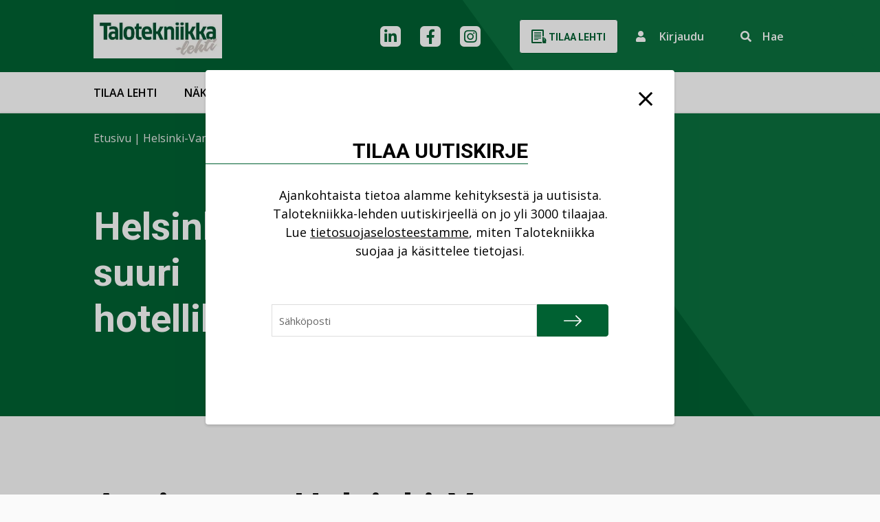

--- FILE ---
content_type: text/html; charset=UTF-8
request_url: https://talotekniikka-lehti.fi/tag/helsinki-vantaa/
body_size: 15746
content:
<!DOCTYPE html>
<html lang="fi" class="no-js">

    <head>
        <meta charset="UTF-8">
<script type="text/javascript">
/* <![CDATA[ */
var gform;gform||(document.addEventListener("gform_main_scripts_loaded",function(){gform.scriptsLoaded=!0}),document.addEventListener("gform/theme/scripts_loaded",function(){gform.themeScriptsLoaded=!0}),window.addEventListener("DOMContentLoaded",function(){gform.domLoaded=!0}),gform={domLoaded:!1,scriptsLoaded:!1,themeScriptsLoaded:!1,isFormEditor:()=>"function"==typeof InitializeEditor,callIfLoaded:function(o){return!(!gform.domLoaded||!gform.scriptsLoaded||!gform.themeScriptsLoaded&&!gform.isFormEditor()||(gform.isFormEditor()&&console.warn("The use of gform.initializeOnLoaded() is deprecated in the form editor context and will be removed in Gravity Forms 3.1."),o(),0))},initializeOnLoaded:function(o){gform.callIfLoaded(o)||(document.addEventListener("gform_main_scripts_loaded",()=>{gform.scriptsLoaded=!0,gform.callIfLoaded(o)}),document.addEventListener("gform/theme/scripts_loaded",()=>{gform.themeScriptsLoaded=!0,gform.callIfLoaded(o)}),window.addEventListener("DOMContentLoaded",()=>{gform.domLoaded=!0,gform.callIfLoaded(o)}))},hooks:{action:{},filter:{}},addAction:function(o,r,e,t){gform.addHook("action",o,r,e,t)},addFilter:function(o,r,e,t){gform.addHook("filter",o,r,e,t)},doAction:function(o){gform.doHook("action",o,arguments)},applyFilters:function(o){return gform.doHook("filter",o,arguments)},removeAction:function(o,r){gform.removeHook("action",o,r)},removeFilter:function(o,r,e){gform.removeHook("filter",o,r,e)},addHook:function(o,r,e,t,n){null==gform.hooks[o][r]&&(gform.hooks[o][r]=[]);var d=gform.hooks[o][r];null==n&&(n=r+"_"+d.length),gform.hooks[o][r].push({tag:n,callable:e,priority:t=null==t?10:t})},doHook:function(r,o,e){var t;if(e=Array.prototype.slice.call(e,1),null!=gform.hooks[r][o]&&((o=gform.hooks[r][o]).sort(function(o,r){return o.priority-r.priority}),o.forEach(function(o){"function"!=typeof(t=o.callable)&&(t=window[t]),"action"==r?t.apply(null,e):e[0]=t.apply(null,e)})),"filter"==r)return e[0]},removeHook:function(o,r,t,n){var e;null!=gform.hooks[o][r]&&(e=(e=gform.hooks[o][r]).filter(function(o,r,e){return!!(null!=n&&n!=o.tag||null!=t&&t!=o.priority)}),gform.hooks[o][r]=e)}});
/* ]]> */
</script>

        <meta name="viewport" content="width=device-width, initial-scale=1">
        <link rel="profile" href="http://gmpg.org/xfn/11">
                        <script id="CookieConsent" src="https://policy.app.cookieinformation.com/uc.js" data-culture="FI" type="text/javascript"></script>
                <meta name='robots' content='index, follow, max-image-preview:large, max-snippet:-1, max-video-preview:-1' />

	<!-- This site is optimized with the Yoast SEO Premium plugin v26.7 (Yoast SEO v26.7) - https://yoast.com/wordpress/plugins/seo/ -->
	<title>Helsinki-Vantaa arkistot - Talotekniikka-lehti</title>
	<link rel="canonical" href="https://talotekniikka-lehti.fi/tag/helsinki-vantaa/" />
	<meta property="og:locale" content="fi_FI" />
	<meta property="og:type" content="article" />
	<meta property="og:title" content="Helsinki-Vantaa arkistot" />
	<meta property="og:url" content="https://talotekniikka-lehti.fi/tag/helsinki-vantaa/" />
	<meta property="og:site_name" content="Talotekniikka-lehti" />
	<meta name="twitter:card" content="summary_large_image" />
	<script type="application/ld+json" class="yoast-schema-graph">{"@context":"https://schema.org","@graph":[{"@type":"CollectionPage","@id":"https://talotekniikka-lehti.fi/tag/helsinki-vantaa/","url":"https://talotekniikka-lehti.fi/tag/helsinki-vantaa/","name":"Helsinki-Vantaa arkistot - Talotekniikka-lehti","isPartOf":{"@id":"https://talotekniikka-lehti.fi/#website"},"primaryImageOfPage":{"@id":"https://talotekniikka-lehti.fi/tag/helsinki-vantaa/#primaryimage"},"image":{"@id":"https://talotekniikka-lehti.fi/tag/helsinki-vantaa/#primaryimage"},"thumbnailUrl":"https://talotekniikka-lehti.fi/wp-content/uploads/2022/04/HELSINKI-VANTAALLE-SUURI-HOTELLIKOKONAISUUS.jpg","breadcrumb":{"@id":"https://talotekniikka-lehti.fi/tag/helsinki-vantaa/#breadcrumb"},"inLanguage":"fi"},{"@type":"ImageObject","inLanguage":"fi","@id":"https://talotekniikka-lehti.fi/tag/helsinki-vantaa/#primaryimage","url":"https://talotekniikka-lehti.fi/wp-content/uploads/2022/04/HELSINKI-VANTAALLE-SUURI-HOTELLIKOKONAISUUS.jpg","contentUrl":"https://talotekniikka-lehti.fi/wp-content/uploads/2022/04/HELSINKI-VANTAALLE-SUURI-HOTELLIKOKONAISUUS.jpg","width":576,"height":324},{"@type":"BreadcrumbList","@id":"https://talotekniikka-lehti.fi/tag/helsinki-vantaa/#breadcrumb","itemListElement":[{"@type":"ListItem","position":1,"name":"Etusivu","item":"https://talotekniikka-lehti.fi/"},{"@type":"ListItem","position":2,"name":"Helsinki-Vantaa"}]},{"@type":"WebSite","@id":"https://talotekniikka-lehti.fi/#website","url":"https://talotekniikka-lehti.fi/","name":"Talotekniikka-lehti","description":"Talotekniikka-ammattilaisen media verkossa","publisher":{"@id":"https://talotekniikka-lehti.fi/#organization"},"potentialAction":[{"@type":"SearchAction","target":{"@type":"EntryPoint","urlTemplate":"https://talotekniikka-lehti.fi/?s={search_term_string}"},"query-input":{"@type":"PropertyValueSpecification","valueRequired":true,"valueName":"search_term_string"}}],"inLanguage":"fi"},{"@type":"Organization","@id":"https://talotekniikka-lehti.fi/#organization","name":"Talotekniikka-lehti","url":"https://talotekniikka-lehti.fi/","logo":{"@type":"ImageObject","inLanguage":"fi","@id":"https://talotekniikka-lehti.fi/#/schema/logo/image/","url":"https://talotekniikka-lehti.fi/wp-content/uploads/2023/01/cropped-TT_kansilogo-1.jpg","contentUrl":"https://talotekniikka-lehti.fi/wp-content/uploads/2023/01/cropped-TT_kansilogo-1.jpg","width":322,"height":110,"caption":"Talotekniikka-lehti"},"image":{"@id":"https://talotekniikka-lehti.fi/#/schema/logo/image/"}}]}</script>
	<!-- / Yoast SEO Premium plugin. -->


<link rel="alternate" type="application/rss+xml" title="Talotekniikka-lehti &raquo; syöte" href="https://talotekniikka-lehti.fi/feed/" />
<link rel="alternate" type="application/rss+xml" title="Talotekniikka-lehti &raquo; kommenttien syöte" href="https://talotekniikka-lehti.fi/comments/feed/" />
<script type="text/javascript" id="wpp-js" src="https://talotekniikka-lehti.fi/wp-content/plugins/wordpress-popular-posts/assets/js/wpp.min.js?ver=7.3.6" data-sampling="0" data-sampling-rate="100" data-api-url="https://talotekniikka-lehti.fi/wp-json/wordpress-popular-posts" data-post-id="0" data-token="4cf3db6279" data-lang="0" data-debug="0"></script>
<link rel="alternate" type="application/rss+xml" title="Talotekniikka-lehti &raquo; Helsinki-Vantaa avainsanan RSS-syöte" href="https://talotekniikka-lehti.fi/tag/helsinki-vantaa/feed/" />
<style id='wp-img-auto-sizes-contain-inline-css' type='text/css'>
img:is([sizes=auto i],[sizes^="auto," i]){contain-intrinsic-size:3000px 1500px}
/*# sourceURL=wp-img-auto-sizes-contain-inline-css */
</style>

<style id='wp-emoji-styles-inline-css' type='text/css'>

	img.wp-smiley, img.emoji {
		display: inline !important;
		border: none !important;
		box-shadow: none !important;
		height: 1em !important;
		width: 1em !important;
		margin: 0 0.07em !important;
		vertical-align: -0.1em !important;
		background: none !important;
		padding: 0 !important;
	}
/*# sourceURL=wp-emoji-styles-inline-css */
</style>
<link rel='stylesheet' id='wp-block-library-css' href='https://talotekniikka-lehti.fi/wp-includes/css/dist/block-library/style.min.css?ver=6.9' type='text/css' media='all' />

<style id='classic-theme-styles-inline-css' type='text/css'>
/*! This file is auto-generated */
.wp-block-button__link{color:#fff;background-color:#32373c;border-radius:9999px;box-shadow:none;text-decoration:none;padding:calc(.667em + 2px) calc(1.333em + 2px);font-size:1.125em}.wp-block-file__button{background:#32373c;color:#fff;text-decoration:none}
/*# sourceURL=/wp-includes/css/classic-themes.min.css */
</style>
<link rel='stylesheet' id='wordpress-popular-posts-css-css' href='https://talotekniikka-lehti.fi/wp-content/plugins/wordpress-popular-posts/assets/css/wpp.css?ver=7.3.6' type='text/css' media='all' />
<link rel='stylesheet' id='screen-stylesheet-css' href='https://talotekniikka-lehti.fi/wp-content/themes/talotekniikka/dist/stylesheets/screen.css?ver=1763712804' type='text/css' media='all' />
<link rel='stylesheet' id='print-stylesheet-css' href='https://talotekniikka-lehti.fi/wp-content/themes/talotekniikka/dist/stylesheets/print.css?ver=1763712804' type='text/css' media='print' />
<link rel='stylesheet' id='gform_basic-css' href='https://talotekniikka-lehti.fi/wp-content/plugins/gravityforms/assets/css/dist/basic.min.css?ver=2.9.25' type='text/css' media='all' />
<link rel='stylesheet' id='gform_theme_components-css' href='https://talotekniikka-lehti.fi/wp-content/plugins/gravityforms/assets/css/dist/theme-components.min.css?ver=2.9.25' type='text/css' media='all' />
<link rel='stylesheet' id='gform_theme-css' href='https://talotekniikka-lehti.fi/wp-content/plugins/gravityforms/assets/css/dist/theme.min.css?ver=2.9.25' type='text/css' media='all' />
<script type="text/javascript" src="https://talotekniikka-lehti.fi/wp-includes/js/jquery/jquery.min.js?ver=3.7.1" id="jquery-core-js"></script>
<script type="text/javascript" src="https://talotekniikka-lehti.fi/wp-includes/js/jquery/jquery-migrate.min.js?ver=3.4.1" id="jquery-migrate-js"></script>
<script type="text/javascript" defer='defer' src="https://talotekniikka-lehti.fi/wp-content/plugins/gravityforms/js/jquery.json.min.js?ver=2.9.25" id="gform_json-js"></script>
<script type="text/javascript" id="gform_gravityforms-js-extra">
/* <![CDATA[ */
var gf_global = {"gf_currency_config":{"name":"Euro","symbol_left":"","symbol_right":"&#8364;","symbol_padding":" ","thousand_separator":".","decimal_separator":",","decimals":2,"code":"EUR"},"base_url":"https://talotekniikka-lehti.fi/wp-content/plugins/gravityforms","number_formats":[],"spinnerUrl":"https://talotekniikka-lehti.fi/wp-content/plugins/gravityforms/images/spinner.svg","version_hash":"987af4e3445362534ec3b206aee7da20","strings":{"newRowAdded":"Uusi rivi lis\u00e4tty.","rowRemoved":"Rivi poistettu","formSaved":"Lomake on tallennettu. Sis\u00e4lt\u00f6 sis\u00e4lt\u00e4\u00e4 linkin palataksesi ja t\u00e4ytt\u00e4\u00e4ksesi lomakkeen."}};
var gform_i18n = {"datepicker":{"days":{"monday":"Ma","tuesday":"Ti","wednesday":"Ke","thursday":"To","friday":"Pe","saturday":"La","sunday":"Su"},"months":{"january":"Tammikuu","february":"Helmikuu","march":"Maaliskuu","april":"Huhtikuu","may":"Toukokuu","june":"Kes\u00e4kuu","july":"Hein\u00e4kuu","august":"Elokuu","september":"Syyskuu","october":"Lokakuu","november":"Marraskuu","december":"Joulukuu"},"firstDay":1,"iconText":"Valitse p\u00e4iv\u00e4"}};
var gf_legacy_multi = {"2":""};
var gform_gravityforms = {"strings":{"invalid_file_extension":"T\u00e4m\u00e4n tyyppinen tiedosto ei ole sallittu. Sen pit\u00e4\u00e4 olla yksi seuraavista:","delete_file":"Poista t\u00e4m\u00e4 tiedosto","in_progress":"k\u00e4ynniss\u00e4","file_exceeds_limit":"Tiedoston koko ylitt\u00e4\u00e4 enimm\u00e4israjan","illegal_extension":"T\u00e4m\u00e4n tyyppinen tiedosto ei ole sallittu.","max_reached":"Tiedostoja on enimm\u00e4ism\u00e4\u00e4r\u00e4","unknown_error":"Tiedoston tallentaminen palvelimelle ep\u00e4onnistui","currently_uploading":"Odota kunnes lataus on valmis","cancel":"Peruuta","cancel_upload":"Peruuta lataus","cancelled":"Peruutettu","error":"Virhe","message":"Viesti"},"vars":{"images_url":"https://talotekniikka-lehti.fi/wp-content/plugins/gravityforms/images"}};
//# sourceURL=gform_gravityforms-js-extra
/* ]]> */
</script>
<script type="text/javascript" id="gform_gravityforms-js-before">
/* <![CDATA[ */

//# sourceURL=gform_gravityforms-js-before
/* ]]> */
</script>
<script type="text/javascript" defer='defer' src="https://talotekniikka-lehti.fi/wp-content/plugins/gravityforms/js/gravityforms.min.js?ver=2.9.25" id="gform_gravityforms-js"></script>
<script type="text/javascript" defer='defer' src="https://talotekniikka-lehti.fi/wp-content/plugins/gravityforms/assets/js/dist/utils.min.js?ver=48a3755090e76a154853db28fc254681" id="gform_gravityforms_utils-js"></script>
<link rel="https://api.w.org/" href="https://talotekniikka-lehti.fi/wp-json/" /><link rel="alternate" title="JSON" type="application/json" href="https://talotekniikka-lehti.fi/wp-json/wp/v2/tags/2378" /><link rel="EditURI" type="application/rsd+xml" title="RSD" href="https://talotekniikka-lehti.fi/xmlrpc.php?rsd" />
<meta name="generator" content="WordPress 6.9" />
            <style id="wpp-loading-animation-styles">@-webkit-keyframes bgslide{from{background-position-x:0}to{background-position-x:-200%}}@keyframes bgslide{from{background-position-x:0}to{background-position-x:-200%}}.wpp-widget-block-placeholder,.wpp-shortcode-placeholder{margin:0 auto;width:60px;height:3px;background:#dd3737;background:linear-gradient(90deg,#dd3737 0%,#571313 10%,#dd3737 100%);background-size:200% auto;border-radius:3px;-webkit-animation:bgslide 1s infinite linear;animation:bgslide 1s infinite linear}</style>
            <script>(function(html){html.className = html.className.replace(/\bno-js\b/,'js')})(document.documentElement);</script>

            <!-- The initial config of Consent Mode -->
            <script type="text/javascript">
                window.dataLayer = window.dataLayer || [];
                function gtag() {
                    dataLayer.push(arguments);
                }
                gtag('consent', 'default', {
                    ad_storage: 'denied',
                    analytics_storage: 'denied',
                    wait_for_update: 500,
                });
                gtag('set', 'ads_data_redaction', true);
            </script>    

            <!-- Google Tag Manager -->
            <script>(function(w,d,s,l,i){w[l]=w[l]||[];w[l].push({'gtm.start':
            new Date().getTime(),event:'gtm.js'});var f=d.getElementsByTagName(s)[0],
            j=d.createElement(s),dl=l!='dataLayer'?'&l='+l:'';j.async=true;j.src=
            'https://www.googletagmanager.com/gtm.js?id='+i+dl;f.parentNode.insertBefore(j,f);
            })(window,document,'script','dataLayer','GTM-N9TN4CZ');</script>
            <!-- End Google Tag Manager -->

<link rel="icon" href="https://talotekniikka-lehti.fi/wp-content/uploads/2023/11/cropped-favicon-1-32x32.png" sizes="32x32" />
<link rel="icon" href="https://talotekniikka-lehti.fi/wp-content/uploads/2023/11/cropped-favicon-1-192x192.png" sizes="192x192" />
<link rel="apple-touch-icon" href="https://talotekniikka-lehti.fi/wp-content/uploads/2023/11/cropped-favicon-1-180x180.png" />
<meta name="msapplication-TileImage" content="https://talotekniikka-lehti.fi/wp-content/uploads/2023/11/cropped-favicon-1-270x270.png" />
    </head>

        <body class="archive tag tag-helsinki-vantaa tag-2378 wp-custom-logo wp-theme-talotekniikka">
                        <!-- Google Tag Manager (noscript) -->
                <noscript><iframe src="https://www.googletagmanager.com/ns.html?id=GTM-N9TN4CZ" height="0" width="0" style="display:none;visibility:hidden"></iframe></noscript>
                <!-- End Google Tag Manager (noscript) -->
                
        <header id="masthead" class="site-header split" role="banner">
            <div class="site-header-top">
                <div class="container">
                    <div class="site-header-main row">
                        <div class="top-section col-12">
                            <div class="site-branding">
  <a href="https://talotekniikka-lehti.fi/" class="custom-logo-link" rel="home"><img width="322" height="110" src="https://talotekniikka-lehti.fi/wp-content/uploads/2023/01/cropped-TT_kansilogo-1.jpg.webp" class="custom-logo" alt="Talotekniikka-lehti" decoding="async" srcset="https://talotekniikka-lehti.fi/wp-content/uploads/2023/01/cropped-TT_kansilogo-1.jpg.webp 322w, https://talotekniikka-lehti.fi/wp-content/uploads/2023/01/cropped-TT_kansilogo-1-300x102.jpg.webp 300w, https://talotekniikka-lehti.fi/wp-content/uploads/2023/01/cropped-TT_kansilogo-1-241x82.jpg.webp 241w" sizes="(max-width: 991px) 290px, 322px" /></a></div><!-- .site-branding -->                            <div class="nav-top">
    <div class="header-social-links">
            <div class="social-media-links">
                                                <a href="https://fi.linkedin.com/company/talotekniikka" class="social-icon header linkedin" aria-label="linkedin"></a>
                                                                <a href="https://www.facebook.com/TalotekniikkaLehti" class="social-icon header facebook" aria-label="facebook"></a>
                                                                <a href="https://www.instagram.com/talotekniikka/?hl=fi" class="social-icon header instagram" aria-label="instagram"></a>
                                                                                            </div>
    </div>                <a href="https://talotekniikka-lehti.fi/talotekniikka-lehti/tilaa-talotekniikka/" class="button btn-white buy-cta d-none d-lg-inline-block">
            <svg xmlns="http://www.w3.org/2000/svg" width="22" height="24" class="icon">
                <path d="M15 12H5v1h10zm-4 2H5v1h6zm4-6H5v1h10zm0 2H5v1h10zm0-6H5v1h10zm0 2H5v1h10zm7.44 10.277c.183-2.314-.433-2.54-3.288-5.322.171 1.223.528 3.4.911 5a.312.312 0 0 1-.586.215 36.217 36.217 0 0 1-.82-4.72.834.834 0 1 0-1.657.178v6.041c0 2.3 1.046 2.348 1.819 4.931.132.444.246.927.339 1.4L23 22.66c-1.339-2.621-.693-4.689-.56-6.383zM16.012 18H3V2h14v7.894a1.765 1.765 0 0 1 1.877.1L19 9.977V1.5A1.5 1.5 0 0 0 17.5 0h-15A1.5 1.5 0 0 0 1 1.5v17A1.5 1.5 0 0 0 2.5 20h13.974a4.94 4.94 0 0 1-.462-2z" transform="translate(-1)" style=""/>
            </svg>
            Tilaa lehti        </a>
        
    <div class="site-search d-flex d-lg-none">
        <a href="https://talotekniikka-lehti.fi?s=" class="search-submit" aria-label="Suorita haku"></a>
    </div>
    
    <button 
    aria-label="Kirjautumisen painike" 
    aria-haspopup="true" 
    aria-expanded="false" 
    aria-controls="login-popup"
    class="login-cta" onclick="window.dispatchEvent(new Event('open-login'))">
        <i class="fas fa-user icon"></i>
        <span class="d-none d-lg-inline-block">Kirjaudu</span>
    </button>
    
    <div class="site-search d-none d-lg-flex">
        <form id="vue-search" v-on:submit="onSubmit" :class="{ ready: ready, searching: searching }" role="search" method="get" class="search-form" action="https://talotekniikka-lehti.fi/" >
    <button class="toggle" 
    aria-label="Aktivoi haku" 
    :aria-expanded="showForm === true ? true : false" 
    aria-controls="nav-live-search-input"
    v-if="!showForm" @click="showForm = true">
        <span class="d-none d-lg-inline-block">Hae</span>
    </button>
    <div class="wrap" v-if="showForm" v-cloak>
        <button type="submit" 
        aria-label="Suorita haku"
        class="search-submit" 
        :class="{disabled: searchterm.length < mintermlength}">
            <span class="screen-reader-text">Hae</span>
        </button>
        <label>
            <span class="screen-reader-text">Hae:</span>
            <input id="nav-live-search-input" v-model="searchterm" autocomplete="off" v-on:focus="searchfieldfocus" type="search" class="search-field" placeholder="Hae&hellip;" value="" name="s" />
        </label>

        <div class="live-results" aria-live="polite" v-if="results != null && resultsvisible">
            <button id="close-search-results" v-on:click.prevent="closeBtnClicked"><span class="screen-reader-text">Sulje tulokset</span></button>
            <livesearchresults :results="results"></livesearchresults>
        </div>
    </div>
</form>
    </div>
</div>                        </div>
                    </div>
                </div>
            </div>
            <div class="site-header-bottom">
                <div class="container">
                    <div class="site-header-secondary row">
                        <div class="bottom-section col-12">
                            <a href="https://talotekniikka-lehti.fi/uutiset/" class="mobile-only" >Uutiset</a><a href="https://talotekniikka-lehti.fi/nakokulmat/" class="mobile-only" >Näkökulmat</a>                                <a href="https://talotekniikka-lehti.fi/talotekniikka-lehti/tilaa-talotekniikka/" class="button btn-white buy-cta mobile-only">
                                    Tilaa                                </a>
                                                        <div class="nav-primary">
    <button class="hamburger hamburger--collapse" type="button" aria-label="Avaa päävalikko">
        <span class="hamburger-box">
            <span class="hamburger-inner"></span>
        </span>
    </button>
    <div id="site-header-menu" class="site-header-menu">
        <nav id="site-navigation" class="main-navigation" role="navigation" aria-label="Päävalikko">
            <div class="menu-desktop-paavalikko-container"><ul id="menu-desktop-paavalikko" class="primary-menu desktop">
<li  class=" menu-item menu-item-type-post_type menu-item-object-page"><a href="https://talotekniikka-lehti.fi/talotekniikka-lehti/tilaa-talotekniikka/" >Tilaa lehti</a></li>
<li  class=" menu-item menu-item-type-post_type menu-item-object-page"><a href="https://talotekniikka-lehti.fi/talotekniikka-lehti/nakoislehdet/" >Näköislehdet</a></li>
<li  class=" menu-item menu-item-type-post_type menu-item-object-page"><a href="https://talotekniikka-lehti.fi/mediamyynti/" >Mediamyynti</a></li>
<li  class=" menu-item menu-item-type-post_type menu-item-object-page menu-item-has-children"><a href="https://talotekniikka-lehti.fi/kirjakauppa/" >Kirjakauppa</a>
<button class="sub-menu-toggle" aria-label="Avaa alavalikko"></button><ul class="sub-menu">
<li  class=" menu-item menu-item-type-post_type menu-item-object-page"><a href="https://talotekniikka-lehti.fi/kirjakauppa/kustantamo/" >Kustantamo</a></li></ul></li>
<li  class=" menu-item menu-item-type-post_type menu-item-object-page menu-item-has-children"><a href="https://talotekniikka-lehti.fi/asiakastuki/" >Yhteystiedot</a>
<button class="sub-menu-toggle" aria-label="Avaa alavalikko"></button><ul class="sub-menu">
<li  class=" menu-item menu-item-type-post_type menu-item-object-page"><a href="https://talotekniikka-lehti.fi/asiakastuki/yhteydenottolomake/" >Yhteydenottolomake</a></li></ul></li></ul></div>            
            <div class="container mobile-only">
                <div class="row">
                    <div class="col-12">
                        <div class="menu-mobiili-paavalikko-container"><ul id="menu-mobiili-paavalikko" class="primary-menu mobile">
<li  class=" menu-item menu-item-type-post_type menu-item-object-page"><a href="https://talotekniikka-lehti.fi/talotekniikka-lehti/tilaa-talotekniikka/" >Tilaa lehti</a></li>
<li  class=" menu-item menu-item-type-post_type menu-item-object-page"><a href="https://talotekniikka-lehti.fi/talotekniikka-lehti/nakoislehdet/" >Näköislehdet</a></li>
<li  class=" menu-item menu-item-type-post_type menu-item-object-page"><a href="https://talotekniikka-lehti.fi/mediamyynti/" >Mediamyynti</a></li>
<li  class=" menu-item menu-item-type-post_type menu-item-object-page"><a href="https://talotekniikka-lehti.fi/mediamyynti/kaupalliset-viestintapalvelut/" >Viestintäpalvelut</a></li>
<li  class=" menu-item menu-item-type-post_type menu-item-object-page menu-item-has-children"><a href="https://talotekniikka-lehti.fi/kirjakauppa/" >Kirja</a>
<button class="sub-menu-toggle" aria-label="Avaa alavalikko"></button><ul class="sub-menu">
<li  class=" menu-item menu-item-type-post_type menu-item-object-page"><a href="https://talotekniikka-lehti.fi/kirjakauppa/kustantamo/" >Kustantamo</a></li></ul></li>
<li  class=" menu-item menu-item-type-post_type menu-item-object-page menu-item-has-children"><a href="https://talotekniikka-lehti.fi/asiakastuki/" >Yhteystiedot</a>
<button class="sub-menu-toggle" aria-label="Avaa alavalikko"></button><ul class="sub-menu">
<li  class=" menu-item menu-item-type-post_type menu-item-object-page"><a href="https://talotekniikka-lehti.fi/asiakastuki/yhteydenottolomake/" >Yhteydenottolomake</a></li></ul></li></ul></div>                    </div>
                </div>
            </div>
        </nav><!-- .main-navigation -->
    </div><!-- .site-header-menu -->
</div>
                        </div>
                    </div>
                </div>
            </div>
        </header>

        
        <div id="content" class="site-content">
                <div class="subpage-header split">
        <div class="container">
            <div class="row">
                <div class="col-12">
                    <div class="breadcrumbs">
    <div id="breadcrumbs"><span><span><a href="https://talotekniikka-lehti.fi/">Etusivu</a></span> | <span class="breadcrumb_last" aria-current="page">Helsinki-Vantaa</span></span></div></div>
                </div>
                                    <div class="col-lg-6">
                                                    <h1 class="page-title">Helsinki-Vantaalle suuri hotellikokonaisuus</h1>
                                            </div>
                            </div>
        </div>
    </div>
    
<div id="primary" class="content-area">
  <main id="main" class="site-main container" role="main">
          <header class="page-header">
        <h1 class="page-title">Avainsana: <span>Helsinki-Vantaa</span></h1>      </header><!-- .page-header -->
      <div class="row content-row">
        <div class="col-12 col-lg-7 article-items">
          <div class="card" onclick="document.getElementById('card-link-696bba5c49250').click();">
      <div class="card-thumbnail"><img width="300" height="169" src="https://talotekniikka-lehti.fi/wp-content/uploads/2022/04/HELSINKI-VANTAALLE-SUURI-HOTELLIKOKONAISUUS-300x169.jpg.webp" class="attachment-medium size-medium wp-post-image" alt="" decoding="async" fetchpriority="high" srcset="https://talotekniikka-lehti.fi/wp-content/uploads/2022/04/HELSINKI-VANTAALLE-SUURI-HOTELLIKOKONAISUUS-300x169.jpg.webp 300w, https://talotekniikka-lehti.fi/wp-content/uploads/2022/04/HELSINKI-VANTAALLE-SUURI-HOTELLIKOKONAISUUS-375x211.jpg.webp 375w, https://talotekniikka-lehti.fi/wp-content/uploads/2022/04/HELSINKI-VANTAALLE-SUURI-HOTELLIKOKONAISUUS-241x136.jpg.webp 241w, https://talotekniikka-lehti.fi/wp-content/uploads/2022/04/HELSINKI-VANTAALLE-SUURI-HOTELLIKOKONAISUUS-426x240.jpg.webp 426w, https://talotekniikka-lehti.fi/wp-content/uploads/2022/04/HELSINKI-VANTAALLE-SUURI-HOTELLIKOKONAISUUS.jpg.webp 576w" sizes="(max-width: 991px) 290px, 300px" /></div>
    <div class="card-content">
    <div class="card-meta"><span class="byline"><span class="author vcard"><span class="screen-reader-text">Kirjoittaja </span> <a class="url fn n" href="https://talotekniikka-lehti.fi/author/into-digital/">into-digital</a></span></span><span class="posted-on"><span class="screen-reader-text">Kirjoitettu </span><a href="https://talotekniikka-lehti.fi/helsinki-vantaalle-suuri-hotellikokonaisuus/" rel="bookmark"><time class="entry-date published" datetime="2019-09-17T08:14:24+03:00">17.9.2019</time><time class="updated" datetime="2023-10-27T16:47:08+03:00">27.10.2023</time></a></span><span class="cat-links"><span class="screen-reader-text">Kategoriat </span><a href="https://talotekniikka-lehti.fi/category/projektit/" rel="category tag">Projektit</a></span><span class="tags-links"><span class="screen-reader-text">Avainsanat </span><a href="https://talotekniikka-lehti.fi/tag/helsinki-vantaa/" rel="tag">Helsinki-Vantaa</a>, <a href="https://talotekniikka-lehti.fi/tag/hotellihanke/" rel="tag">hotellihanke</a>, <a href="https://talotekniikka-lehti.fi/tag/lentoasema/" rel="tag">lentoasema</a></span><span class="comments-link"><a href="https://talotekniikka-lehti.fi/helsinki-vantaalle-suuri-hotellikokonaisuus/#respond">Kommentoi<span class="screen-reader-text"> on Helsinki-Vantaalle suuri hotellikokonaisuus</span></a></span></div>
    <h2 class="h3 card-title"><a id="card-link-696bba5c49250" href="https://talotekniikka-lehti.fi/helsinki-vantaalle-suuri-hotellikokonaisuus/" rel="bookmark">Helsinki-Vantaalle suuri hotellikokonaisuus</a></h2>      <div class="card-excerpt">
    LAK Real Estate Oy rakennuttaa omistukseensa Helsinki-Vantaan lentoasemalle Suomen suurimman hotellikokonaisuuden. ﻿  </div><!-- .card-excerpt -->
      </div>
</div>        </div>
        <div class="col-12 offset-lg-2 col-lg-3 articles-sidebar">
          <aside id="secondary" class="sidebar widget-area" role="complementary">
            <section class="block block-ad ad-parent hide">
                        <div class="display-ad-holder" data-location="single-300x300" data-group="696bba5c4a242" data-index="0">
                <div class="ad"></div>
            </div>
        </section>
            <section class="block block-ad ad-parent hide">
                        <div class="display-ad-holder" data-location="single-300x300" data-group="696bba5c4a242" data-index="1">
                <div class="ad"></div>
            </div>
        </section>
            <section class="block block-ad ad-parent hide">
                        <div class="display-ad-holder" data-location="single-300x300" data-group="696bba5c4a242" data-index="2">
                <div class="ad"></div>
            </div>
        </section>
        <div class="popular-posts">
    <div>
        <p class="title"> Luetuimmat uutiset</p>
    </div>
    <div class="buttons">
        <button id="btn-posts-week" data-id="1" class="btn btn-tabs active" href="#">Viikko</button>
        <button id="btn-posts-month" data-id="2" class="btn btn-tabs" href="#">Kuukausi</button>
    </div>
    <div class="articles-last-seven-days articles-tab">
        <div class="wpp-shortcode"><script type="application/json" data-id="wpp-shortcode-inline-js">{"title":"","limit":"5","offset":0,"range":"last7days","time_quantity":24,"time_unit":"hour","freshness":false,"order_by":"views","post_type":"post","pid":"","exclude":"","cat":"","taxonomy":"category","term_id":"","author":"","shorten_title":{"active":false,"length":0,"words":false},"post-excerpt":{"active":false,"length":0,"keep_format":false,"words":false},"thumbnail":{"active":false,"build":"manual","width":0,"height":0},"rating":false,"stats_tag":{"comment_count":false,"views":true,"author":false,"date":{"active":false,"format":"F j, Y"},"category":false,"taxonomy":{"active":"1","name":"category"}},"markup":{"custom_html":true,"wpp-start":"&lt;ol class=&quot;listing no-list-styles&quot;&gt;","wpp-end":"&lt;\/ol&gt;","title-start":"<h2>","title-end":"<\/h2>","post-html":"&lt;li&gt; {title}  &lt;span class=&quot;taxonomy&quot;&gt;{taxonomy} &lt;\/span&gt;&lt;\/li&gt;"},"theme":{"name":""}}</script><div class="wpp-shortcode-placeholder"></div></div>    </div>
    <div class="articles-last-month articles-tab hidden">
        <div class="wpp-shortcode"><script type="application/json" data-id="wpp-shortcode-inline-js">{"title":"","limit":"5","offset":0,"range":"last30days","time_quantity":24,"time_unit":"hour","freshness":false,"order_by":"views","post_type":"post","pid":"","exclude":"","cat":"","taxonomy":"category","term_id":"","author":"","shorten_title":{"active":false,"length":0,"words":false},"post-excerpt":{"active":false,"length":0,"keep_format":false,"words":false},"thumbnail":{"active":false,"build":"manual","width":0,"height":0},"rating":false,"stats_tag":{"comment_count":false,"views":true,"author":false,"date":{"active":false,"format":"F j, Y"},"category":false,"taxonomy":{"active":"1","name":"category"}},"markup":{"custom_html":true,"wpp-start":"&lt;ol class=&quot;listing no-list-styles&quot;&gt;","wpp-end":"&lt;\/ol&gt;","title-start":"<h2>","title-end":"<\/h2>","post-html":"&lt;li&gt; {title} &lt;span class=&quot;taxonomy&quot;&gt;{taxonomy}&lt;\/span&gt;&lt;\/li&gt;"},"theme":{"name":""}}</script><div class="wpp-shortcode-placeholder"></div></div>    </div>
    <div class="button-wrapper">
        <a class="button btn-green read-more" href="https://talotekniikka-lehti.fi/uutiset/"> Katso kaikki </a>
    </div>
</div><div class="latests-posts perspectives">
    <div>
        <p class="title">Näkökulmia</p>
    </div>
    <div class="posts">
                <ul class="listing">
                                                                    <li>
                        <a class="post-title" href="https://talotekniikka-lehti.fi/blogit/puheista-tekoihin-uusin-teknologia-kayttoon-kiinteistoissa/">Puheista tekoihin – uusin teknologia käyttöön kiinteistöissä</a>

                                                        <span class="taxonomy"><a href="https://talotekniikka-lehti.fi/category/kolumni/">Kolumni</a></span>
                                                                        </li>
                                                        <li>
                        <a class="post-title" href="https://talotekniikka-lehti.fi/blogit/sahkoistaminen-saastaa-euroja/">Sähköistäminen säästää euroja</a>

                                                        <span class="taxonomy"><a href="https://talotekniikka-lehti.fi/category/kolumni/">Kolumni</a></span>
                                                                        </li>
                                                        <li>
                        <a class="post-title" href="https://talotekniikka-lehti.fi/blogit/yli-miljoona-kotia-on-vailla-toimivaa-ilmanvaihtoa/">Yli miljoona kotia on vailla toimivaa ilmanvaihtoa </a>

                                                        <span class="taxonomy"><a href="https://talotekniikka-lehti.fi/category/kolumni/">Kolumni</a></span>
                                                                        </li>
                                                        <li>
                        <a class="post-title" href="https://talotekniikka-lehti.fi/blogit/miten-varmistetaan-epd-dokumenteista-saatavien-tietojen-vertailukelpoisuus/">Miten varmistetaan EPD-dokumenteista saatavien tietojen vertailukelpoisuus?</a>

                                                        <span class="taxonomy"><a href="https://talotekniikka-lehti.fi/category/kolumni/">Kolumni</a></span>
                                                                        </li>
                                                        <li>
                        <a class="post-title" href="https://talotekniikka-lehti.fi/blogit/vesi-ja-viemarimitoittaminen-on-jamahtanyt-ajassa-paikalleen/">Vesi- ja viemärimitoittaminen on jämähtänyt ajassa paikalleen</a>

                                                        <span class="taxonomy"><a href="https://talotekniikka-lehti.fi/category/mielipide/">Mielipide</a></span>
                                                                        </li>
                                    </ul>
    </div>
            <div class="button-wrapper">
            <a class="button btn-green read-more" href="https://talotekniikka-lehti.fi/nakokulmat/">Katso kaikki</a>
        </div>
    </div><div class="latests-posts designations">
    <div>
        <p class="title">Nimitykset</p>
    </div>
    <div class="posts">
                <ul class="listing">
                                                                    <li>
                        <a class="post-title" href="https://talotekniikka-lehti.fi/nimitykset/schneider-electric-4/">Schneider Electric</a>
                        <span class="taxonomy">Nimitykset</span>
                    </li>
                                                        <li>
                        <a class="post-title" href="https://talotekniikka-lehti.fi/nimitykset/srv/">SRV</a>
                        <span class="taxonomy">Nimitykset</span>
                    </li>
                                                        <li>
                        <a class="post-title" href="https://talotekniikka-lehti.fi/nimitykset/halton-2/">Halton</a>
                        <span class="taxonomy">Nimitykset</span>
                    </li>
                                                        <li>
                        <a class="post-title" href="https://talotekniikka-lehti.fi/nimitykset/sweco/">Sweco</a>
                        <span class="taxonomy">Nimitykset</span>
                    </li>
                                    </ul>
    </div>
    <div class="button-wrapper">
        <a class="button btn-green read-more" href="https://talotekniikka-lehti.fi/nimitykset/"> Katso kaikki </a>
    </div>
</div>
<div class="latests-posts designations">
    <div>
        <p class="title">Tuoteuutiset</p>
    </div>
    <div class="posts">
                <ul class="listing">
                                                                    <li>
                        <a class="post-title" href="https://talotekniikka-lehti.fi/tuoteuutiset/putkijohto-pipelife/">PUTKIJOHTO PIPELIFE</a>
                        <span class="taxonomy">Tuoteuutinen</span>
                    </li>
                                                        <li>
                        <a class="post-title" href="https://talotekniikka-lehti.fi/tuoteuutiset/ilma-ilma-lampopumppu-airtreater-finland/">ILMA-ILMA-LÄMPÖPUMPPU AIRTREATER FINLAND</a>
                        <span class="taxonomy">Tuoteuutinen</span>
                    </li>
                                                        <li>
                        <a class="post-title" href="https://talotekniikka-lehti.fi/tuoteuutiset/polderroof-wavin/">POLDERROOF WAVIN</a>
                        <span class="taxonomy">Tuoteuutinen</span>
                    </li>
                                                        <li>
                        <a class="post-title" href="https://talotekniikka-lehti.fi/tuoteuutiset/lammonvaihdin-dell-technologies/">LÄMMÖNVAIHDIN DELL TECHNOLOGIES</a>
                        <span class="taxonomy">Tuoteuutinen</span>
                    </li>
                                    </ul>
    </div>
    <div class="button-wrapper">
                <a class="button btn-green read-more" href="https://talotekniikka-lehti.fi/tuoteuutiset/"> Katso kaikki </a>
    </div>
</div>
</aside><!-- .sidebar .widget-area -->        </div>
      </div>
    <div class="pagination">
    </div>  </main><!-- .site-main -->
</div><!-- .content-area -->


        </div><!-- .site-content -->

        <footer class="site-footer" role="contentinfo">
            <div class="container">
                <div class="row">
                        <div class="col-md-6 col-xl-3 order-4 order-md-1 footer-col footer-contact-col">
        <img src="https://talotekniikka-lehti.fi/wp-content/uploads/2023/01/TT_kansilogo-768x256.jpg.webp" width="768" height="256" class="footer-logo" alt="" loading="lazy">            <div class="footer-contact">
                <p>Talotekniikka-Julkaisut Oy<br />
Sitratori 5, 00420 Helsinki</p>
            </div>
            </div>
    <div class="col-md-12 col-xl-6 order-1 order-md-3 order-xl-2 footer-col footer-menu-col">
        <div class="footer-menu">
                            <div class="footer-submenu">
                                            <h2 class="h6 footer-menu-title">Uutiset</h2>
                                            <ul class="footer-nav-links">
                                                            <li class="footer-nav-item">
                                    <a href="https://talotekniikka-lehti.fi/" class="nav-link" >Etusivu</a>                                </li>
                                                            <li class="footer-nav-item">
                                    <a href="https://talotekniikka-lehti.fi/nakokulmat/" class="nav-link" >Näkökulmat</a>                                </li>
                                                            <li class="footer-nav-item">
                                                                    </li>
                                                            <li class="footer-nav-item">
                                    <a href="https://talotekniikka-lehti.fi/nimitykset/" class="nav-link" >Nimitykset</a>                                </li>
                                                    </ul>
                                    </div>
                            <div class="footer-submenu">
                                            <h2 class="h6 footer-menu-title">Talotekniikka-lehti</h2>
                                            <ul class="footer-nav-links">
                                                            <li class="footer-nav-item">
                                    <a href="https://talotekniikka-lehti.fi/talotekniikka-lehti/" class="nav-link" >Tilaa lehti</a>                                </li>
                                                            <li class="footer-nav-item">
                                    <a href="https://talotekniikka-lehti.fi/nakoislehdet/" class="nav-link" >Näköislehdet</a>                                </li>
                                                    </ul>
                                    </div>
                            <div class="footer-submenu">
                                            <h2 class="h6 footer-menu-title">Yrityksille</h2>
                                            <ul class="footer-nav-links">
                                                            <li class="footer-nav-item">
                                    <a href="https://talotekniikka-lehti.fi/kaupalliset-viestintapalvelut/" class="nav-link" >Kaupalliset viestintäpalvelut</a>                                </li>
                                                    </ul>
                                    </div>
                            <div class="footer-submenu">
                                            <h2 class="h6 footer-menu-title">Ota yhteyttä</h2>
                                            <ul class="footer-nav-links">
                                                            <li class="footer-nav-item">
                                    <a href="https://talotekniikka-lehti.fi/asiakastuki/" class="nav-link" >Yhteystiedot</a>                                </li>
                                                            <li class="footer-nav-item">
                                    <a href="https://talotekniikka-lehti.fi/asiakastuki/yhteydenottolomake/" class="nav-link" >Yhteydenottolomake</a>                                </li>
                                                    </ul>
                                    </div>
                            <div class="footer-submenu">
                                            <h2 class="h6 footer-menu-title">Kirjat</h2>
                                            <ul class="footer-nav-links">
                                                            <li class="footer-nav-item">
                                    <a href="https://talotekniikka-lehti.fi/kirjakauppa/" class="nav-link" >Kirjakauppa</a>                                </li>
                                                            <li class="footer-nav-item">
                                    <a href="https://talotekniikka-lehti.fi/kirjat/kustantamo/" class="nav-link" >Kustantamo</a>                                </li>
                                                    </ul>
                                    </div>
                    </div>
    </div>
<div class="col-md-6 col-xl-3 order-3 order-md-2 order-xl-3 footer-col footer-cta-col">
    <div class="buttons">
                        <button class="button btn-white open-newsletter">Tilaa uutiskirje</button>
            <a href="https://talotekniikka-lehti.fi/talotekniikka-lehti/tilaa-talotekniikka/" class="button btn-orange" >Tilaa lehti</a>    </div>
</div>
<div class="col-md-5 col-lg-3 order-5 order-md-4 footer-col footer-social-col">
            <h2 class="h6 footer-menu-title">Seuraa meitä</h2>
            <div class="social-media-links">
                                                <a href="https://fi.linkedin.com/company/talotekniikka" class="social-icon linkedin" aria-label="linkedin"></a>
                                                                <a href="https://www.facebook.com/TalotekniikkaLehti" class="social-icon facebook" aria-label="facebook"></a>
                                                                <a href="https://www.instagram.com/talotekniikka/?hl=fi" class="social-icon instagram" aria-label="instagram"></a>
                                                                                            </div>
    </div>    <div class="col-md-7 order-2 order-md-5 footer-col footer-bottom-col">
        <a href="https://talotekniikka-lehti.fi/tietosuojaseloste/" class="bottom-link" >Tietosuoja</a><a href="https://talotekniikka-lehti.fi/tilaus-ja-maksuehdot/" class="bottom-link" >Tilaus- ja toimitusehdot</a>    </div>
                </div>
            </div>
        </footer><!-- .site-footer -->

        <script type="speculationrules">
{"prefetch":[{"source":"document","where":{"and":[{"href_matches":"/*"},{"not":{"href_matches":["/wp-*.php","/wp-admin/*","/wp-content/uploads/*","/wp-content/*","/wp-content/plugins/*","/wp-content/themes/talotekniikka/dist/*","/*\\?(.+)"]}},{"not":{"selector_matches":"a[rel~=\"nofollow\"]"}},{"not":{"selector_matches":".no-prefetch, .no-prefetch a"}}]},"eagerness":"conservative"}]}
</script>
<script type="text/javascript">
/* <![CDATA[ */
	var relevanssi_rt_regex = /(&|\?)_(rt|rt_nonce)=(\w+)/g
	var newUrl = window.location.search.replace(relevanssi_rt_regex, '')
	if (newUrl.substr(0, 1) == '&') {
		newUrl = '?' + newUrl.substr(1)
	}
	history.replaceState(null, null, window.location.pathname + newUrl + window.location.hash)
/* ]]> */
</script>
<script type="text/javascript" id="intodigital-script-js-extra">
/* <![CDATA[ */
var ID_aria = {"open_menu":"Avaa p\u00e4\u00e4valikko","close_menu":"Sulje p\u00e4\u00e4valikko","open_submenu":"Avaa alavalikko","close_submenu":"Sulje alavalikko"};
//# sourceURL=intodigital-script-js-extra
/* ]]> */
</script>
<script type="text/javascript" id="intodigital-script-js-before">
/* <![CDATA[ */
window.ajaxurl = "https:\/\/talotekniikka-lehti.fi\/wp-admin\/admin-ajax.php";window.resturl = "https:\/\/talotekniikka-lehti.fi\/wp-json\/";
//# sourceURL=intodigital-script-js-before
/* ]]> */
</script>
<script type="text/javascript" src="https://talotekniikka-lehti.fi/wp-content/themes/talotekniikka/dist/js/app.js?ver=1763712804" id="intodigital-script-js"></script>
<script type="text/javascript" src="https://talotekniikka-lehti.fi/wp-includes/js/dist/dom-ready.min.js?ver=f77871ff7694fffea381" id="wp-dom-ready-js"></script>
<script type="text/javascript" src="https://talotekniikka-lehti.fi/wp-includes/js/dist/hooks.min.js?ver=dd5603f07f9220ed27f1" id="wp-hooks-js"></script>
<script type="text/javascript" src="https://talotekniikka-lehti.fi/wp-includes/js/dist/i18n.min.js?ver=c26c3dc7bed366793375" id="wp-i18n-js"></script>
<script type="text/javascript" id="wp-i18n-js-after">
/* <![CDATA[ */
wp.i18n.setLocaleData( { 'text direction\u0004ltr': [ 'ltr' ] } );
//# sourceURL=wp-i18n-js-after
/* ]]> */
</script>
<script type="text/javascript" id="wp-a11y-js-translations">
/* <![CDATA[ */
( function( domain, translations ) {
	var localeData = translations.locale_data[ domain ] || translations.locale_data.messages;
	localeData[""].domain = domain;
	wp.i18n.setLocaleData( localeData, domain );
} )( "default", {"translation-revision-date":"2025-11-29 11:04:04+0000","generator":"GlotPress\/4.0.3","domain":"messages","locale_data":{"messages":{"":{"domain":"messages","plural-forms":"nplurals=2; plural=n != 1;","lang":"fi"},"Notifications":["Ilmoitukset"]}},"comment":{"reference":"wp-includes\/js\/dist\/a11y.js"}} );
//# sourceURL=wp-a11y-js-translations
/* ]]> */
</script>
<script type="text/javascript" src="https://talotekniikka-lehti.fi/wp-includes/js/dist/a11y.min.js?ver=cb460b4676c94bd228ed" id="wp-a11y-js"></script>
<script type="text/javascript" defer='defer' src="https://talotekniikka-lehti.fi/wp-content/plugins/gravityforms/js/placeholders.jquery.min.js?ver=2.9.25" id="gform_placeholder-js"></script>
<script type="text/javascript" defer='defer' src="https://talotekniikka-lehti.fi/wp-content/plugins/gravityforms/assets/js/dist/vendor-theme.min.js?ver=4f8b3915c1c1e1a6800825abd64b03cb" id="gform_gravityforms_theme_vendors-js"></script>
<script type="text/javascript" id="gform_gravityforms_theme-js-extra">
/* <![CDATA[ */
var gform_theme_config = {"common":{"form":{"honeypot":{"version_hash":"987af4e3445362534ec3b206aee7da20"},"ajax":{"ajaxurl":"https://talotekniikka-lehti.fi/wp-admin/admin-ajax.php","ajax_submission_nonce":"1ef5b4caac","i18n":{"step_announcement":"Step %1$s of %2$s, %3$s","unknown_error":"There was an unknown error processing your request. Please try again."}}}},"hmr_dev":"","public_path":"https://talotekniikka-lehti.fi/wp-content/plugins/gravityforms/assets/js/dist/","config_nonce":"3da812766a"};
//# sourceURL=gform_gravityforms_theme-js-extra
/* ]]> */
</script>
<script type="text/javascript" defer='defer' src="https://talotekniikka-lehti.fi/wp-content/plugins/gravityforms/assets/js/dist/scripts-theme.min.js?ver=244d9e312b90e462b62b2d9b9d415753" id="gform_gravityforms_theme-js"></script>
<script id="wp-emoji-settings" type="application/json">
{"baseUrl":"https://s.w.org/images/core/emoji/17.0.2/72x72/","ext":".png","svgUrl":"https://s.w.org/images/core/emoji/17.0.2/svg/","svgExt":".svg","source":{"concatemoji":"https://talotekniikka-lehti.fi/wp-includes/js/wp-emoji-release.min.js?ver=6.9"}}
</script>
<script type="module">
/* <![CDATA[ */
/*! This file is auto-generated */
const a=JSON.parse(document.getElementById("wp-emoji-settings").textContent),o=(window._wpemojiSettings=a,"wpEmojiSettingsSupports"),s=["flag","emoji"];function i(e){try{var t={supportTests:e,timestamp:(new Date).valueOf()};sessionStorage.setItem(o,JSON.stringify(t))}catch(e){}}function c(e,t,n){e.clearRect(0,0,e.canvas.width,e.canvas.height),e.fillText(t,0,0);t=new Uint32Array(e.getImageData(0,0,e.canvas.width,e.canvas.height).data);e.clearRect(0,0,e.canvas.width,e.canvas.height),e.fillText(n,0,0);const a=new Uint32Array(e.getImageData(0,0,e.canvas.width,e.canvas.height).data);return t.every((e,t)=>e===a[t])}function p(e,t){e.clearRect(0,0,e.canvas.width,e.canvas.height),e.fillText(t,0,0);var n=e.getImageData(16,16,1,1);for(let e=0;e<n.data.length;e++)if(0!==n.data[e])return!1;return!0}function u(e,t,n,a){switch(t){case"flag":return n(e,"\ud83c\udff3\ufe0f\u200d\u26a7\ufe0f","\ud83c\udff3\ufe0f\u200b\u26a7\ufe0f")?!1:!n(e,"\ud83c\udde8\ud83c\uddf6","\ud83c\udde8\u200b\ud83c\uddf6")&&!n(e,"\ud83c\udff4\udb40\udc67\udb40\udc62\udb40\udc65\udb40\udc6e\udb40\udc67\udb40\udc7f","\ud83c\udff4\u200b\udb40\udc67\u200b\udb40\udc62\u200b\udb40\udc65\u200b\udb40\udc6e\u200b\udb40\udc67\u200b\udb40\udc7f");case"emoji":return!a(e,"\ud83e\u1fac8")}return!1}function f(e,t,n,a){let r;const o=(r="undefined"!=typeof WorkerGlobalScope&&self instanceof WorkerGlobalScope?new OffscreenCanvas(300,150):document.createElement("canvas")).getContext("2d",{willReadFrequently:!0}),s=(o.textBaseline="top",o.font="600 32px Arial",{});return e.forEach(e=>{s[e]=t(o,e,n,a)}),s}function r(e){var t=document.createElement("script");t.src=e,t.defer=!0,document.head.appendChild(t)}a.supports={everything:!0,everythingExceptFlag:!0},new Promise(t=>{let n=function(){try{var e=JSON.parse(sessionStorage.getItem(o));if("object"==typeof e&&"number"==typeof e.timestamp&&(new Date).valueOf()<e.timestamp+604800&&"object"==typeof e.supportTests)return e.supportTests}catch(e){}return null}();if(!n){if("undefined"!=typeof Worker&&"undefined"!=typeof OffscreenCanvas&&"undefined"!=typeof URL&&URL.createObjectURL&&"undefined"!=typeof Blob)try{var e="postMessage("+f.toString()+"("+[JSON.stringify(s),u.toString(),c.toString(),p.toString()].join(",")+"));",a=new Blob([e],{type:"text/javascript"});const r=new Worker(URL.createObjectURL(a),{name:"wpTestEmojiSupports"});return void(r.onmessage=e=>{i(n=e.data),r.terminate(),t(n)})}catch(e){}i(n=f(s,u,c,p))}t(n)}).then(e=>{for(const n in e)a.supports[n]=e[n],a.supports.everything=a.supports.everything&&a.supports[n],"flag"!==n&&(a.supports.everythingExceptFlag=a.supports.everythingExceptFlag&&a.supports[n]);var t;a.supports.everythingExceptFlag=a.supports.everythingExceptFlag&&!a.supports.flag,a.supports.everything||((t=a.source||{}).concatemoji?r(t.concatemoji):t.wpemoji&&t.twemoji&&(r(t.twemoji),r(t.wpemoji)))});
//# sourceURL=https://talotekniikka-lehti.fi/wp-includes/js/wp-emoji-loader.min.js
/* ]]> */
</script>

    <script>
        if (jQuery.fn.tooltip) {
            jQuery('.id-share-copylink').tooltip({ trigger: navigator.userAgent.match(/ipad|ipod|iphone/i) ? 'manual' : 'hover manual' });
        }
        function id_copy_link () {
            var input = this.querySelector('input'),
                msg = {
                    success: "",
                    failure: "",
                },
                msgkey = 'failure';
    
            if (navigator.userAgent.match(/ipad|ipod|iphone/i)) {
                input.contentEditable=true;
                input.readOnly=false;
                var range=document.createRange();
                range.selectNodeContents(input);
                var selection=window.getSelection();
                selection.removeAllRanges();
                selection.addRange(range);
                input.setSelectionRange(0, 999999);
                input.contentEditable=false;
                input.readOnly=true;
            } else {
                input.select();
            };
    
            try{
                if (document.execCommand('copy')) {
                    msgkey = 'success';
                }
                input.blur();
            } catch(ex) {};
    
            if (jQuery.fn.tooltip) {
                jQuery(this).attr('title', msg[msgkey]).tooltip('fixTitle').tooltip('show');
            } else {
                alert(msg[msgkey]);
            }
        }
    </script>
      
    <div id="newsletter-popup" data-formid="2">
        <div class="container">
            <div class="row justify-content-center">
                <div class="content ignore-close col-md-10 col-lg-8">
                    <button class="close-newsletter button btn-text times"><i class="fal fa-times"></i></button>
                    <div class="initial">
                                                    <div class="underlined">
                                <h2 class="newsletter-title h3">Tilaa uutiskirje</h2>
                            </div>
                                                <div class="text-wrap">
                                                            <div class="newsletter-content">
                                    <p>Ajankohtaista tietoa alamme kehityksestä ja uutisista. Talotekniikka-lehden uutiskirjeellä on jo yli 3000 tilaajaa.<br />
Lue <a href="https://talotekniikka-lehti.fi/tietosuojaseloste/">tietosuojaselosteestamme</a>, miten Talotekniikka suojaa ja käsittelee tietojasi.</p>
                                </div>
                                                        
                <div class='gf_browser_chrome gform_wrapper gravity-theme gform-theme--no-framework' data-form-theme='gravity-theme' data-form-index='0' id='gform_wrapper_2' ><div id='gf_2' class='gform_anchor' tabindex='-1'></div><form method='post' enctype='multipart/form-data' target='gform_ajax_frame_2' id='gform_2'  action='/tag/helsinki-vantaa/#gf_2' data-formid='2' novalidate>
                        <div class='gform-body gform_body'><div id='gform_fields_2' class='gform_fields top_label form_sublabel_below description_below validation_below'><div id="field_2_1" class="gfield gfield--type-email gfield_contains_required field_sublabel_below gfield--no-description field_description_below hidden_label field_validation_below gfield_visibility_visible"  ><label class='gfield_label gform-field-label' for='input_2_1'>Sähköposti<span class="gfield_required"><span class="gfield_required gfield_required_text">(Pakollinen)</span></span></label><div class='ginput_container ginput_container_email'>
                            <input name='input_1' id='input_2_1' type='email' value='' class='large' tabindex='1'  placeholder='Sähköposti' aria-required="true" aria-invalid="false"  />
                        </div></div></div></div>
        <div class='gform-footer gform_footer top_label'> <input type='submit' id='gform_submit_button_2' class='gform_button button' onclick='gform.submission.handleButtonClick(this);' data-submission-type='submit' value='Lähetä' tabindex='2' /> <input type='hidden' name='gform_ajax' value='form_id=2&amp;title=&amp;description=&amp;tabindex=1&amp;theme=gravity-theme&amp;hash=3d6010ca9538380b171b4c16b111a964' />
            <input type='hidden' class='gform_hidden' name='gform_submission_method' data-js='gform_submission_method_2' value='iframe' />
            <input type='hidden' class='gform_hidden' name='gform_theme' data-js='gform_theme_2' id='gform_theme_2' value='gravity-theme' />
            <input type='hidden' class='gform_hidden' name='gform_style_settings' data-js='gform_style_settings_2' id='gform_style_settings_2' value='' />
            <input type='hidden' class='gform_hidden' name='is_submit_2' value='1' />
            <input type='hidden' class='gform_hidden' name='gform_submit' value='2' />
            
            <input type='hidden' class='gform_hidden' name='gform_unique_id' value='' />
            <input type='hidden' class='gform_hidden' name='state_2' value='WyJbXSIsImNjZDE3N2I5ZTQyNjk1YWIyNWI2YzRmNWQwZGRjYzJkIl0=' />
            <input type='hidden' autocomplete='off' class='gform_hidden' name='gform_target_page_number_2' id='gform_target_page_number_2' value='0' />
            <input type='hidden' autocomplete='off' class='gform_hidden' name='gform_source_page_number_2' id='gform_source_page_number_2' value='1' />
            <input type='hidden' name='gform_field_values' value='' />
            
        </div>
                        </form>
                        </div>
		                <iframe style='display:none;width:0px;height:0px;' src='about:blank' name='gform_ajax_frame_2' id='gform_ajax_frame_2' title='This iframe contains the logic required to handle Ajax powered Gravity Forms.'></iframe>
		                <script type="text/javascript">
/* <![CDATA[ */
 gform.initializeOnLoaded( function() {gformInitSpinner( 2, 'https://talotekniikka-lehti.fi/wp-content/plugins/gravityforms/images/spinner.svg', true );jQuery('#gform_ajax_frame_2').on('load',function(){var contents = jQuery(this).contents().find('*').html();var is_postback = contents.indexOf('GF_AJAX_POSTBACK') >= 0;if(!is_postback){return;}var form_content = jQuery(this).contents().find('#gform_wrapper_2');var is_confirmation = jQuery(this).contents().find('#gform_confirmation_wrapper_2').length > 0;var is_redirect = contents.indexOf('gformRedirect(){') >= 0;var is_form = form_content.length > 0 && ! is_redirect && ! is_confirmation;var mt = parseInt(jQuery('html').css('margin-top'), 10) + parseInt(jQuery('body').css('margin-top'), 10) + 100;if(is_form){jQuery('#gform_wrapper_2').html(form_content.html());if(form_content.hasClass('gform_validation_error')){jQuery('#gform_wrapper_2').addClass('gform_validation_error');} else {jQuery('#gform_wrapper_2').removeClass('gform_validation_error');}setTimeout( function() { /* delay the scroll by 50 milliseconds to fix a bug in chrome */ jQuery(document).scrollTop(jQuery('#gform_wrapper_2').offset().top - mt); }, 50 );if(window['gformInitDatepicker']) {gformInitDatepicker();}if(window['gformInitPriceFields']) {gformInitPriceFields();}var current_page = jQuery('#gform_source_page_number_2').val();gformInitSpinner( 2, 'https://talotekniikka-lehti.fi/wp-content/plugins/gravityforms/images/spinner.svg', true );jQuery(document).trigger('gform_page_loaded', [2, current_page]);window['gf_submitting_2'] = false;}else if(!is_redirect){var confirmation_content = jQuery(this).contents().find('.GF_AJAX_POSTBACK').html();if(!confirmation_content){confirmation_content = contents;}jQuery('#gform_wrapper_2').replaceWith(confirmation_content);jQuery(document).scrollTop(jQuery('#gf_2').offset().top - mt);jQuery(document).trigger('gform_confirmation_loaded', [2]);window['gf_submitting_2'] = false;wp.a11y.speak(jQuery('#gform_confirmation_message_2').text());}else{jQuery('#gform_2').append(contents);if(window['gformRedirect']) {gformRedirect();}}jQuery(document).trigger("gform_pre_post_render", [{ formId: "2", currentPage: "current_page", abort: function() { this.preventDefault(); } }]);        if (event && event.defaultPrevented) {                return;        }        const gformWrapperDiv = document.getElementById( "gform_wrapper_2" );        if ( gformWrapperDiv ) {            const visibilitySpan = document.createElement( "span" );            visibilitySpan.id = "gform_visibility_test_2";            gformWrapperDiv.insertAdjacentElement( "afterend", visibilitySpan );        }        const visibilityTestDiv = document.getElementById( "gform_visibility_test_2" );        let postRenderFired = false;        function triggerPostRender() {            if ( postRenderFired ) {                return;            }            postRenderFired = true;            gform.core.triggerPostRenderEvents( 2, current_page );            if ( visibilityTestDiv ) {                visibilityTestDiv.parentNode.removeChild( visibilityTestDiv );            }        }        function debounce( func, wait, immediate ) {            var timeout;            return function() {                var context = this, args = arguments;                var later = function() {                    timeout = null;                    if ( !immediate ) func.apply( context, args );                };                var callNow = immediate && !timeout;                clearTimeout( timeout );                timeout = setTimeout( later, wait );                if ( callNow ) func.apply( context, args );            };        }        const debouncedTriggerPostRender = debounce( function() {            triggerPostRender();        }, 200 );        if ( visibilityTestDiv && visibilityTestDiv.offsetParent === null ) {            const observer = new MutationObserver( ( mutations ) => {                mutations.forEach( ( mutation ) => {                    if ( mutation.type === 'attributes' && visibilityTestDiv.offsetParent !== null ) {                        debouncedTriggerPostRender();                        observer.disconnect();                    }                });            });            observer.observe( document.body, {                attributes: true,                childList: false,                subtree: true,                attributeFilter: [ 'style', 'class' ],            });        } else {            triggerPostRender();        }    } );} ); 
/* ]]> */
</script>
                        </div>
                    </div>
                    <div class="thankyou">
                                                    <div class="underlined">
                                <h2 class="newsletter-title h3">Kiitos tilauksestasi</h2>
                            </div>
                                                <div class="text-wrap">
                                                            <div class="newsletter-content">
                                    <p><a class="button" href="https://talotekniikka-lehti.fi/talotekniikka-lehti/tilaa-talotekniikka/">Tilaa talotekniikka</a></p>
                                </div>
                                                                                        <button class="button btn-text close-newsletter">Takaisin sivulle</button>
                                                    </div>
                    </div>
                </div>
            </div>
        </div>
    </div>
<div id="login-popup" :class="{'open' : open}" v-cloak>
    <div class="container">
        <div class="row justify-content-center">
            <div class="content ignore-close col-md-10 col-lg-6">
                <button class="button btn-text times" @click="closeLogin"><i class="fal fa-times"></i></button>
                <div class="initial">
                    <h2 class="login-title h3">Kirjaudu sisään</h2>
                    <p class="error" v-if="error">{{error}}</p>
                    <div class="text-wrap">
                        <form class="login-form" @submit.prevent="login" v-if="!userData.loggedIn">
                            <div class="form-group">
                                <input type="text" class="form-control" id="username" v-model="username" placeholder="Tunnus">
                            </div>
                                                        <div class="form-group">
                                <button class="button" @click="login">Kirjaudu</button>
                                                                    <p class="forgot"><a href="https://talotekniikka-lehti.fi/asiakastuki/yhteydenottolomake/">Unohditko tunnuksesi?</a></p>
                                                            </div>
                        </form>
                        <form class="login-form" @submit.prevent="logout" v-if="userData.loggedIn">
                            <div class="form-group">
                                <p>Olet kirjautunut sisään käyttäjänä: <b>{{userData.name}}</b></p>
                            </div>
                            <div class="form-group">
                                <button class="button">Kirjaudu ulos</button>
                            </div>
                        </form>
                    </div>
                </div>
                
                <div class="loader" v-show="loading"><span class="icon"></span></div>
            </div>
        </div>
    </div>
</div>
    </body>
</html>

<!-- Page cached by LiteSpeed Cache 7.7 on 2026-01-17 18:35:40 -->

--- FILE ---
content_type: text/css; charset=UTF-8
request_url: https://talotekniikka-lehti.fi/wp-content/themes/talotekniikka/dist/stylesheets/screen.css?ver=1763712804
body_size: 51898
content:
@import url("https://fonts.googleapis.com/css2?family=Open+Sans:ital,wght@0,400;0,600;0,700;1,400;1,600;1,700&family=Roboto:ital,wght@0,700;1,700&display=swap");html{font-family:sans-serif;-webkit-text-size-adjust:100%;-ms-text-size-adjust:100%}body{margin:0}article,aside,details,figcaption,figure,footer,header,main,menu,nav,section,summary{display:block}audio,canvas,progress,video{display:inline-block;vertical-align:baseline}audio:not([controls]){display:none;height:0}[hidden],template{display:none}a{background-color:rgba(0,0,0,0)}abbr[title]{border-bottom:1px dotted}small{font-size:80%}sub,sup{font-size:75%;line-height:0;position:relative;vertical-align:baseline}sup{top:-.5em}sub{bottom:-.25em}img{border:0}svg:not(:root){overflow:hidden}figure{margin:0}hr{-webkit-box-sizing:content-box;box-sizing:content-box}code,kbd,pre,samp{font-size:1em}button,input,optgroup,select,textarea{color:inherit;font:inherit;margin:0}select{text-transform:none}button{overflow:visible}button,input,select,textarea{max-width:100%}button,html input[type=button],input[type=reset],input[type=submit]{-webkit-appearance:button;cursor:pointer}button[disabled],html input[disabled]{cursor:default;opacity:.5}button::-moz-focus-inner,input::-moz-focus-inner{border:0;padding:0}input[type=checkbox],input[type=radio]{-webkit-box-sizing:border-box;box-sizing:border-box;margin-right:.4375em;padding:0}input[type=number]::-webkit-inner-spin-button,input[type=number]::-webkit-outer-spin-button{height:auto}input[type=search]{-webkit-appearance:textfield}input[type=search]::-webkit-search-cancel-button,input[type=search]::-webkit-search-decoration{-webkit-appearance:none}fieldset{border:1px solid #d1d1d1;margin:0 0 1.75em;min-width:inherit;padding:.875em}fieldset>:last-child{margin-bottom:0}legend{border:0;padding:0}textarea{overflow:auto;vertical-align:top}optgroup{font-weight:700}

/*!
 * Font Awesome Pro 5.10.0-11 by @fontawesome - https://fontawesome.com
 * License - https://fontawesome.com/license (Commercial License)
 */#masthead .site-search .live-results #close-search-results:before,#masthead .site-search .search-submit:before,#masthead .site-search .toggle:before,.block-hero-carousel.slick-initialized .slick-arrow:after,.fa,.fab,.fad,.fal,.far,.fas,.form-check input:checked+label:after,.gform_confirmation_wrapper .gform_fields .gfield .gfield_checkbox input:checked+label:after,.gform_confirmation_wrapper .gform_fields .gfield .gfield_radio input:checked+label:after,div.gform_wrapper.gravity-theme .gform_fields .gfield .gfield_checkbox input:checked+label:after,div.gform_wrapper.gravity-theme .gform_fields .gfield .gfield_radio input:checked+label:after{-moz-osx-font-smoothing:grayscale;-webkit-font-smoothing:antialiased;display:inline-block;font-style:normal;font-variant:normal;text-rendering:auto;line-height:1}.fa-lg{font-size:1.33333em;line-height:.75em;vertical-align:-.0667em}.fa-xs{font-size:.75em}.fa-sm{font-size:.875em}.fa-1x{font-size:1em}.fa-2x{font-size:2em}.fa-3x{font-size:3em}.fa-4x{font-size:4em}.fa-5x{font-size:5em}.fa-6x{font-size:6em}.fa-7x{font-size:7em}.fa-8x{font-size:8em}.fa-9x{font-size:9em}.fa-10x{font-size:10em}.fa-fw{text-align:center;width:1.25em}.fa-ul{list-style-type:none;margin-left:2.5em;padding-left:0}.fa-ul>li{position:relative}.fa-li{left:-2em;position:absolute;text-align:center;width:2em;line-height:inherit}.fa-border{border:.08em solid #eee;border-radius:.1em;padding:.2em .25em .15em}.fa-pull-left{float:left}.fa-pull-right{float:right}#masthead .site-search .fa-pull-left.search-submit:before,#masthead .site-search .fa-pull-left.toggle:before,#masthead .site-search .live-results .fa-pull-left#close-search-results:before,.block-hero-carousel.slick-initialized .fa-pull-left.slick-arrow:after,.fa.fa-pull-left,.fab.fa-pull-left,.fal.fa-pull-left,.far.fa-pull-left,.fas.fa-pull-left,.form-check input:checked+label.fa-pull-left:after,.gform_confirmation_wrapper .gform_fields .gfield .gfield_checkbox input:checked+label.fa-pull-left:after,.gform_confirmation_wrapper .gform_fields .gfield .gfield_radio input:checked+label.fa-pull-left:after,div.gform_wrapper.gravity-theme .gform_fields .gfield .gfield_checkbox input:checked+label.fa-pull-left:after,div.gform_wrapper.gravity-theme .gform_fields .gfield .gfield_radio input:checked+label.fa-pull-left:after{margin-right:.3em}#masthead .site-search .fa-pull-right.search-submit:before,#masthead .site-search .fa-pull-right.toggle:before,#masthead .site-search .live-results .fa-pull-right#close-search-results:before,.block-hero-carousel.slick-initialized .fa-pull-right.slick-arrow:after,.fa.fa-pull-right,.fab.fa-pull-right,.fal.fa-pull-right,.far.fa-pull-right,.fas.fa-pull-right,.form-check input:checked+label.fa-pull-right:after,.gform_confirmation_wrapper .gform_fields .gfield .gfield_checkbox input:checked+label.fa-pull-right:after,.gform_confirmation_wrapper .gform_fields .gfield .gfield_radio input:checked+label.fa-pull-right:after,div.gform_wrapper.gravity-theme .gform_fields .gfield .gfield_checkbox input:checked+label.fa-pull-right:after,div.gform_wrapper.gravity-theme .gform_fields .gfield .gfield_radio input:checked+label.fa-pull-right:after{margin-left:.3em}.fa-spin{-webkit-animation:fa-spin 2s linear infinite;animation:fa-spin 2s linear infinite}.fa-pulse{-webkit-animation:fa-spin 1s steps(8) infinite;animation:fa-spin 1s steps(8) infinite}@-webkit-keyframes fa-spin{0%{-webkit-transform:rotate(0deg);transform:rotate(0deg)}to{-webkit-transform:rotate(1turn);transform:rotate(1turn)}}@keyframes fa-spin{0%{-webkit-transform:rotate(0deg);transform:rotate(0deg)}to{-webkit-transform:rotate(1turn);transform:rotate(1turn)}}.fa-rotate-90{-ms-filter:"progid:DXImageTransform.Microsoft.BasicImage(rotation=1)";-webkit-transform:rotate(90deg);-ms-transform:rotate(90deg);transform:rotate(90deg)}.fa-rotate-180{-ms-filter:"progid:DXImageTransform.Microsoft.BasicImage(rotation=2)";-webkit-transform:rotate(180deg);-ms-transform:rotate(180deg);transform:rotate(180deg)}.fa-rotate-270{-ms-filter:"progid:DXImageTransform.Microsoft.BasicImage(rotation=3)";-webkit-transform:rotate(270deg);-ms-transform:rotate(270deg);transform:rotate(270deg)}.fa-flip-horizontal{-ms-filter:"progid:DXImageTransform.Microsoft.BasicImage(rotation=0, mirror=1)";-webkit-transform:scaleX(-1);-ms-transform:scaleX(-1);transform:scaleX(-1)}.fa-flip-vertical{-webkit-transform:scaleY(-1);-ms-transform:scaleY(-1);transform:scaleY(-1)}.fa-flip-both,.fa-flip-horizontal.fa-flip-vertical,.fa-flip-vertical{-ms-filter:"progid:DXImageTransform.Microsoft.BasicImage(rotation=2, mirror=1)"}.fa-flip-both,.fa-flip-horizontal.fa-flip-vertical{-webkit-transform:scale(-1);-ms-transform:scale(-1);transform:scale(-1)}:root .fa-flip-both,:root .fa-flip-horizontal,:root .fa-flip-vertical,:root .fa-rotate-90,:root .fa-rotate-180,:root .fa-rotate-270{-webkit-filter:none;filter:none}.fa-stack{display:inline-block;height:2em;line-height:2em;position:relative;vertical-align:middle;width:2.5em}.fa-stack-1x,.fa-stack-2x{left:0;position:absolute;text-align:center;width:100%}.fa-stack-1x{line-height:inherit}.fa-stack-2x{font-size:2em}.fa-inverse{color:#fff}.fa-500px:before{content:"\f26e"}.fa-abacus:before{content:"\f640"}.fa-accessible-icon:before{content:"\f368"}.fa-accusoft:before{content:"\f369"}.fa-acorn:before{content:"\f6ae"}.fa-acquisitions-incorporated:before{content:"\f6af"}.fa-ad:before{content:"\f641"}.fa-address-book:before{content:"\f2b9"}.fa-address-card:before{content:"\f2bb"}.fa-adjust:before{content:"\f042"}.fa-adn:before{content:"\f170"}.fa-adobe:before{content:"\f778"}.fa-adversal:before{content:"\f36a"}.fa-affiliatetheme:before{content:"\f36b"}.fa-air-freshener:before{content:"\f5d0"}.fa-airbnb:before{content:"\f834"}.fa-alarm-clock:before{content:"\f34e"}.fa-alarm-exclamation:before{content:"\f843"}.fa-alarm-plus:before{content:"\f844"}.fa-alarm-snooze:before{content:"\f845"}.fa-algolia:before{content:"\f36c"}.fa-alicorn:before{content:"\f6b0"}.fa-align-center:before{content:"\f037"}.fa-align-justify:before{content:"\f039"}.fa-align-left:before{content:"\f036"}.fa-align-right:before{content:"\f038"}.fa-align-slash:before{content:"\f846"}.fa-alipay:before{content:"\f642"}.fa-allergies:before{content:"\f461"}.fa-amazon:before{content:"\f270"}.fa-amazon-pay:before{content:"\f42c"}.fa-ambulance:before{content:"\f0f9"}.fa-american-sign-language-interpreting:before{content:"\f2a3"}.fa-amilia:before{content:"\f36d"}.fa-analytics:before{content:"\f643"}.fa-anchor:before{content:"\f13d"}.fa-android:before{content:"\f17b"}.fa-angel:before{content:"\f779"}.fa-angellist:before{content:"\f209"}.fa-angle-double-down:before{content:"\f103"}.fa-angle-double-left:before{content:"\f100"}.fa-angle-double-right:before{content:"\f101"}.fa-angle-double-up:before{content:"\f102"}.fa-angle-down:before{content:"\f107"}.fa-angle-left:before{content:"\f104"}.fa-angle-right:before{content:"\f105"}.fa-angle-up:before{content:"\f106"}.fa-angry:before{content:"\f556"}.fa-angrycreative:before{content:"\f36e"}.fa-angular:before{content:"\f420"}.fa-ankh:before{content:"\f644"}.fa-app-store:before{content:"\f36f"}.fa-app-store-ios:before{content:"\f370"}.fa-apper:before{content:"\f371"}.fa-apple:before{content:"\f179"}.fa-apple-alt:before{content:"\f5d1"}.fa-apple-crate:before{content:"\f6b1"}.fa-apple-pay:before{content:"\f415"}.fa-archive:before{content:"\f187"}.fa-archway:before{content:"\f557"}.fa-arrow-alt-circle-down:before{content:"\f358"}.fa-arrow-alt-circle-left:before{content:"\f359"}.fa-arrow-alt-circle-right:before{content:"\f35a"}.fa-arrow-alt-circle-up:before{content:"\f35b"}.fa-arrow-alt-down:before{content:"\f354"}.fa-arrow-alt-from-bottom:before{content:"\f346"}.fa-arrow-alt-from-left:before{content:"\f347"}.fa-arrow-alt-from-right:before{content:"\f348"}.fa-arrow-alt-from-top:before{content:"\f349"}.fa-arrow-alt-left:before{content:"\f355"}.fa-arrow-alt-right:before{content:"\f356"}.fa-arrow-alt-square-down:before{content:"\f350"}.fa-arrow-alt-square-left:before{content:"\f351"}.fa-arrow-alt-square-right:before{content:"\f352"}.fa-arrow-alt-square-up:before{content:"\f353"}.fa-arrow-alt-to-bottom:before{content:"\f34a"}.fa-arrow-alt-to-left:before{content:"\f34b"}.fa-arrow-alt-to-right:before{content:"\f34c"}.fa-arrow-alt-to-top:before{content:"\f34d"}.fa-arrow-alt-up:before{content:"\f357"}.fa-arrow-circle-down:before{content:"\f0ab"}.fa-arrow-circle-left:before{content:"\f0a8"}.fa-arrow-circle-right:before{content:"\f0a9"}.fa-arrow-circle-up:before{content:"\f0aa"}.fa-arrow-down:before{content:"\f063"}.fa-arrow-from-bottom:before{content:"\f342"}.fa-arrow-from-left:before{content:"\f343"}.fa-arrow-from-right:before{content:"\f344"}.fa-arrow-from-top:before{content:"\f345"}.fa-arrow-left:before{content:"\f060"}.fa-arrow-right:before{content:"\f061"}.fa-arrow-square-down:before{content:"\f339"}.fa-arrow-square-left:before{content:"\f33a"}.fa-arrow-square-right:before{content:"\f33b"}.fa-arrow-square-up:before{content:"\f33c"}.fa-arrow-to-bottom:before{content:"\f33d"}.fa-arrow-to-left:before{content:"\f33e"}.fa-arrow-to-right:before{content:"\f340"}.fa-arrow-to-top:before{content:"\f341"}.fa-arrow-up:before{content:"\f062"}.fa-arrows:before{content:"\f047"}.fa-arrows-alt:before{content:"\f0b2"}.fa-arrows-alt-h:before{content:"\f337"}.fa-arrows-alt-v:before{content:"\f338"}.fa-arrows-h:before{content:"\f07e"}.fa-arrows-v:before{content:"\f07d"}.fa-artstation:before{content:"\f77a"}.fa-assistive-listening-systems:before{content:"\f2a2"}.fa-asterisk:before{content:"\f069"}.fa-asymmetrik:before{content:"\f372"}.fa-at:before{content:"\f1fa"}.fa-atlas:before{content:"\f558"}.fa-atlassian:before{content:"\f77b"}.fa-atom:before{content:"\f5d2"}.fa-atom-alt:before{content:"\f5d3"}.fa-audible:before{content:"\f373"}.fa-audio-description:before{content:"\f29e"}.fa-autoprefixer:before{content:"\f41c"}.fa-avianex:before{content:"\f374"}.fa-aviato:before{content:"\f421"}.fa-award:before{content:"\f559"}.fa-aws:before{content:"\f375"}.fa-axe:before{content:"\f6b2"}.fa-axe-battle:before{content:"\f6b3"}.fa-baby:before{content:"\f77c"}.fa-baby-carriage:before{content:"\f77d"}.fa-backpack:before{content:"\f5d4"}.fa-backspace:before{content:"\f55a"}.fa-backward:before{content:"\f04a"}.fa-bacon:before{content:"\f7e5"}.fa-badge:before{content:"\f335"}.fa-badge-check:before{content:"\f336"}.fa-badge-dollar:before{content:"\f645"}.fa-badge-percent:before{content:"\f646"}.fa-badger-honey:before{content:"\f6b4"}.fa-bags-shopping:before{content:"\f847"}.fa-balance-scale:before{content:"\f24e"}.fa-balance-scale-left:before{content:"\f515"}.fa-balance-scale-right:before{content:"\f516"}.fa-ball-pile:before{content:"\f77e"}.fa-ballot:before{content:"\f732"}.fa-ballot-check:before{content:"\f733"}.fa-ban:before{content:"\f05e"}.fa-band-aid:before{content:"\f462"}.fa-bandcamp:before{content:"\f2d5"}.fa-barcode:before{content:"\f02a"}.fa-barcode-alt:before{content:"\f463"}.fa-barcode-read:before{content:"\f464"}.fa-barcode-scan:before{content:"\f465"}.fa-bars:before{content:"\f0c9"}.fa-baseball:before{content:"\f432"}.fa-baseball-ball:before{content:"\f433"}.fa-basketball-ball:before{content:"\f434"}.fa-basketball-hoop:before{content:"\f435"}.fa-bat:before{content:"\f6b5"}.fa-bath:before{content:"\f2cd"}.fa-battery-bolt:before{content:"\f376"}.fa-battery-empty:before{content:"\f244"}.fa-battery-full:before{content:"\f240"}.fa-battery-half:before{content:"\f242"}.fa-battery-quarter:before{content:"\f243"}.fa-battery-slash:before{content:"\f377"}.fa-battery-three-quarters:before{content:"\f241"}.fa-battle-net:before{content:"\f835"}.fa-bed:before{content:"\f236"}.fa-beer:before{content:"\f0fc"}.fa-behance:before{content:"\f1b4"}.fa-behance-square:before{content:"\f1b5"}.fa-bell:before{content:"\f0f3"}.fa-bell-exclamation:before{content:"\f848"}.fa-bell-plus:before{content:"\f849"}.fa-bell-school:before{content:"\f5d5"}.fa-bell-school-slash:before{content:"\f5d6"}.fa-bell-slash:before{content:"\f1f6"}.fa-bells:before{content:"\f77f"}.fa-bezier-curve:before{content:"\f55b"}.fa-bible:before{content:"\f647"}.fa-bicycle:before{content:"\f206"}.fa-biking:before{content:"\f84a"}.fa-biking-mountain:before{content:"\f84b"}.fa-bimobject:before{content:"\f378"}.fa-binoculars:before{content:"\f1e5"}.fa-biohazard:before{content:"\f780"}.fa-birthday-cake:before{content:"\f1fd"}.fa-bitbucket:before{content:"\f171"}.fa-bitcoin:before{content:"\f379"}.fa-bity:before{content:"\f37a"}.fa-black-tie:before{content:"\f27e"}.fa-blackberry:before{content:"\f37b"}.fa-blanket:before{content:"\f498"}.fa-blender:before{content:"\f517"}.fa-blender-phone:before{content:"\f6b6"}.fa-blind:before{content:"\f29d"}.fa-blog:before{content:"\f781"}.fa-blogger:before{content:"\f37c"}.fa-blogger-b:before{content:"\f37d"}.fa-bluetooth:before{content:"\f293"}.fa-bluetooth-b:before{content:"\f294"}.fa-bold:before{content:"\f032"}.fa-bolt:before{content:"\f0e7"}.fa-bomb:before{content:"\f1e2"}.fa-bone:before{content:"\f5d7"}.fa-bone-break:before{content:"\f5d8"}.fa-bong:before{content:"\f55c"}.fa-book:before{content:"\f02d"}.fa-book-alt:before{content:"\f5d9"}.fa-book-dead:before{content:"\f6b7"}.fa-book-heart:before{content:"\f499"}.fa-book-medical:before{content:"\f7e6"}.fa-book-open:before{content:"\f518"}.fa-book-reader:before{content:"\f5da"}.fa-book-spells:before{content:"\f6b8"}.fa-book-user:before{content:"\f7e7"}.fa-bookmark:before{content:"\f02e"}.fa-books:before{content:"\f5db"}.fa-books-medical:before{content:"\f7e8"}.fa-boot:before{content:"\f782"}.fa-booth-curtain:before{content:"\f734"}.fa-bootstrap:before{content:"\f836"}.fa-border-all:before{content:"\f84c"}.fa-border-bottom:before{content:"\f84d"}.fa-border-inner:before{content:"\f84e"}.fa-border-left:before{content:"\f84f"}.fa-border-none:before{content:"\f850"}.fa-border-outer:before{content:"\f851"}.fa-border-right:before{content:"\f852"}.fa-border-style:before{content:"\f853"}.fa-border-style-alt:before{content:"\f854"}.fa-border-top:before{content:"\f855"}.fa-bow-arrow:before{content:"\f6b9"}.fa-bowling-ball:before{content:"\f436"}.fa-bowling-pins:before{content:"\f437"}.fa-box:before{content:"\f466"}.fa-box-alt:before{content:"\f49a"}.fa-box-ballot:before{content:"\f735"}.fa-box-check:before{content:"\f467"}.fa-box-fragile:before{content:"\f49b"}.fa-box-full:before{content:"\f49c"}.fa-box-heart:before{content:"\f49d"}.fa-box-open:before{content:"\f49e"}.fa-box-up:before{content:"\f49f"}.fa-box-usd:before{content:"\f4a0"}.fa-boxes:before{content:"\f468"}.fa-boxes-alt:before{content:"\f4a1"}.fa-boxing-glove:before{content:"\f438"}.fa-brackets:before{content:"\f7e9"}.fa-brackets-curly:before{content:"\f7ea"}.fa-braille:before{content:"\f2a1"}.fa-brain:before{content:"\f5dc"}.fa-bread-loaf:before{content:"\f7eb"}.fa-bread-slice:before{content:"\f7ec"}.fa-briefcase:before{content:"\f0b1"}.fa-briefcase-medical:before{content:"\f469"}.fa-bring-forward:before{content:"\f856"}.fa-bring-front:before{content:"\f857"}.fa-broadcast-tower:before{content:"\f519"}.fa-broom:before{content:"\f51a"}.fa-browser:before{content:"\f37e"}.fa-brush:before{content:"\f55d"}.fa-btc:before{content:"\f15a"}.fa-buffer:before{content:"\f837"}.fa-bug:before{content:"\f188"}.fa-building:before{content:"\f1ad"}.fa-bullhorn:before{content:"\f0a1"}.fa-bullseye:before{content:"\f140"}.fa-bullseye-arrow:before{content:"\f648"}.fa-bullseye-pointer:before{content:"\f649"}.fa-burger-soda:before{content:"\f858"}.fa-burn:before{content:"\f46a"}.fa-buromobelexperte:before{content:"\f37f"}.fa-burrito:before{content:"\f7ed"}.fa-bus:before{content:"\f207"}.fa-bus-alt:before{content:"\f55e"}.fa-bus-school:before{content:"\f5dd"}.fa-business-time:before{content:"\f64a"}.fa-buysellads:before{content:"\f20d"}.fa-cabinet-filing:before{content:"\f64b"}.fa-calculator:before{content:"\f1ec"}.fa-calculator-alt:before{content:"\f64c"}.fa-calendar:before{content:"\f133"}.fa-calendar-alt:before{content:"\f073"}.fa-calendar-check:before{content:"\f274"}.fa-calendar-day:before{content:"\f783"}.fa-calendar-edit:before{content:"\f333"}.fa-calendar-exclamation:before{content:"\f334"}.fa-calendar-minus:before{content:"\f272"}.fa-calendar-plus:before{content:"\f271"}.fa-calendar-star:before{content:"\f736"}.fa-calendar-times:before{content:"\f273"}.fa-calendar-week:before{content:"\f784"}.fa-camera:before{content:"\f030"}.fa-camera-alt:before{content:"\f332"}.fa-camera-retro:before{content:"\f083"}.fa-campfire:before{content:"\f6ba"}.fa-campground:before{content:"\f6bb"}.fa-canadian-maple-leaf:before{content:"\f785"}.fa-candle-holder:before{content:"\f6bc"}.fa-candy-cane:before{content:"\f786"}.fa-candy-corn:before{content:"\f6bd"}.fa-cannabis:before{content:"\f55f"}.fa-capsules:before{content:"\f46b"}.fa-car:before{content:"\f1b9"}.fa-car-alt:before{content:"\f5de"}.fa-car-battery:before{content:"\f5df"}.fa-car-building:before{content:"\f859"}.fa-car-bump:before{content:"\f5e0"}.fa-car-bus:before{content:"\f85a"}.fa-car-crash:before{content:"\f5e1"}.fa-car-garage:before{content:"\f5e2"}.fa-car-mechanic:before{content:"\f5e3"}.fa-car-side:before{content:"\f5e4"}.fa-car-tilt:before{content:"\f5e5"}.fa-car-wash:before{content:"\f5e6"}.fa-caret-circle-down:before{content:"\f32d"}.fa-caret-circle-left:before{content:"\f32e"}.fa-caret-circle-right:before{content:"\f330"}.fa-caret-circle-up:before{content:"\f331"}.fa-caret-down:before{content:"\f0d7"}.fa-caret-left:before{content:"\f0d9"}.fa-caret-right:before{content:"\f0da"}.fa-caret-square-down:before{content:"\f150"}.fa-caret-square-left:before{content:"\f191"}.fa-caret-square-right:before{content:"\f152"}.fa-caret-square-up:before{content:"\f151"}.fa-caret-up:before{content:"\f0d8"}.fa-carrot:before{content:"\f787"}.fa-cars:before{content:"\f85b"}.fa-cart-arrow-down:before{content:"\f218"}.fa-cart-plus:before{content:"\f217"}.fa-cash-register:before{content:"\f788"}.fa-cat:before{content:"\f6be"}.fa-cauldron:before{content:"\f6bf"}.fa-cc-amazon-pay:before{content:"\f42d"}.fa-cc-amex:before{content:"\f1f3"}.fa-cc-apple-pay:before{content:"\f416"}.fa-cc-diners-club:before{content:"\f24c"}.fa-cc-discover:before{content:"\f1f2"}.fa-cc-jcb:before{content:"\f24b"}.fa-cc-mastercard:before{content:"\f1f1"}.fa-cc-paypal:before{content:"\f1f4"}.fa-cc-stripe:before{content:"\f1f5"}.fa-cc-visa:before{content:"\f1f0"}.fa-centercode:before{content:"\f380"}.fa-centos:before{content:"\f789"}.fa-certificate:before{content:"\f0a3"}.fa-chair:before{content:"\f6c0"}.fa-chair-office:before{content:"\f6c1"}.fa-chalkboard:before{content:"\f51b"}.fa-chalkboard-teacher:before{content:"\f51c"}.fa-charging-station:before{content:"\f5e7"}.fa-chart-area:before{content:"\f1fe"}.fa-chart-bar:before{content:"\f080"}.fa-chart-line:before{content:"\f201"}.fa-chart-line-down:before{content:"\f64d"}.fa-chart-network:before{content:"\f78a"}.fa-chart-pie:before{content:"\f200"}.fa-chart-pie-alt:before{content:"\f64e"}.fa-chart-scatter:before{content:"\f7ee"}.fa-check:before{content:"\f00c"}.fa-check-circle:before{content:"\f058"}.fa-check-double:before{content:"\f560"}.fa-check-square:before{content:"\f14a"}.fa-cheese:before{content:"\f7ef"}.fa-cheese-swiss:before{content:"\f7f0"}.fa-cheeseburger:before{content:"\f7f1"}.fa-chess:before{content:"\f439"}.fa-chess-bishop:before{content:"\f43a"}.fa-chess-bishop-alt:before{content:"\f43b"}.fa-chess-board:before{content:"\f43c"}.fa-chess-clock:before{content:"\f43d"}.fa-chess-clock-alt:before{content:"\f43e"}.fa-chess-king:before{content:"\f43f"}.fa-chess-king-alt:before{content:"\f440"}.fa-chess-knight:before{content:"\f441"}.fa-chess-knight-alt:before{content:"\f442"}.fa-chess-pawn:before{content:"\f443"}.fa-chess-pawn-alt:before{content:"\f444"}.fa-chess-queen:before{content:"\f445"}.fa-chess-queen-alt:before{content:"\f446"}.fa-chess-rook:before{content:"\f447"}.fa-chess-rook-alt:before{content:"\f448"}.fa-chevron-circle-down:before{content:"\f13a"}.fa-chevron-circle-left:before{content:"\f137"}.fa-chevron-circle-right:before{content:"\f138"}.fa-chevron-circle-up:before{content:"\f139"}.fa-chevron-double-down:before{content:"\f322"}.fa-chevron-double-left:before{content:"\f323"}.fa-chevron-double-right:before{content:"\f324"}.fa-chevron-double-up:before{content:"\f325"}.fa-chevron-down:before{content:"\f078"}.fa-chevron-left:before{content:"\f053"}.fa-chevron-right:before{content:"\f054"}.fa-chevron-square-down:before{content:"\f329"}.fa-chevron-square-left:before{content:"\f32a"}.fa-chevron-square-right:before{content:"\f32b"}.fa-chevron-square-up:before{content:"\f32c"}.fa-chevron-up:before{content:"\f077"}.fa-child:before{content:"\f1ae"}.fa-chimney:before{content:"\f78b"}.fa-chrome:before{content:"\f268"}.fa-chromecast:before{content:"\f838"}.fa-church:before{content:"\f51d"}.fa-circle:before{content:"\f111"}.fa-circle-notch:before{content:"\f1ce"}.fa-city:before{content:"\f64f"}.fa-claw-marks:before{content:"\f6c2"}.fa-clinic-medical:before{content:"\f7f2"}.fa-clipboard:before{content:"\f328"}.fa-clipboard-check:before{content:"\f46c"}.fa-clipboard-list:before{content:"\f46d"}.fa-clipboard-list-check:before{content:"\f737"}.fa-clipboard-prescription:before{content:"\f5e8"}.fa-clipboard-user:before{content:"\f7f3"}.fa-clock:before{content:"\f017"}.fa-clone:before{content:"\f24d"}.fa-closed-captioning:before{content:"\f20a"}.fa-cloud:before{content:"\f0c2"}.fa-cloud-download:before{content:"\f0ed"}.fa-cloud-download-alt:before{content:"\f381"}.fa-cloud-drizzle:before{content:"\f738"}.fa-cloud-hail:before{content:"\f739"}.fa-cloud-hail-mixed:before{content:"\f73a"}.fa-cloud-meatball:before{content:"\f73b"}.fa-cloud-moon:before{content:"\f6c3"}.fa-cloud-moon-rain:before{content:"\f73c"}.fa-cloud-rain:before{content:"\f73d"}.fa-cloud-rainbow:before{content:"\f73e"}.fa-cloud-showers:before{content:"\f73f"}.fa-cloud-showers-heavy:before{content:"\f740"}.fa-cloud-sleet:before{content:"\f741"}.fa-cloud-snow:before{content:"\f742"}.fa-cloud-sun:before{content:"\f6c4"}.fa-cloud-sun-rain:before{content:"\f743"}.fa-cloud-upload:before{content:"\f0ee"}.fa-cloud-upload-alt:before{content:"\f382"}.fa-clouds:before{content:"\f744"}.fa-clouds-moon:before{content:"\f745"}.fa-clouds-sun:before{content:"\f746"}.fa-cloudscale:before{content:"\f383"}.fa-cloudsmith:before{content:"\f384"}.fa-cloudversify:before{content:"\f385"}.fa-club:before{content:"\f327"}.fa-cocktail:before{content:"\f561"}.fa-code:before{content:"\f121"}.fa-code-branch:before{content:"\f126"}.fa-code-commit:before{content:"\f386"}.fa-code-merge:before{content:"\f387"}.fa-codepen:before{content:"\f1cb"}.fa-codiepie:before{content:"\f284"}.fa-coffee:before{content:"\f0f4"}.fa-coffee-togo:before{content:"\f6c5"}.fa-coffin:before{content:"\f6c6"}.fa-cog:before{content:"\f013"}.fa-cogs:before{content:"\f085"}.fa-coin:before{content:"\f85c"}.fa-coins:before{content:"\f51e"}.fa-columns:before{content:"\f0db"}.fa-comment:before{content:"\f075"}.fa-comment-alt:before{content:"\f27a"}.fa-comment-alt-check:before{content:"\f4a2"}.fa-comment-alt-dollar:before{content:"\f650"}.fa-comment-alt-dots:before{content:"\f4a3"}.fa-comment-alt-edit:before{content:"\f4a4"}.fa-comment-alt-exclamation:before{content:"\f4a5"}.fa-comment-alt-lines:before{content:"\f4a6"}.fa-comment-alt-medical:before{content:"\f7f4"}.fa-comment-alt-minus:before{content:"\f4a7"}.fa-comment-alt-plus:before{content:"\f4a8"}.fa-comment-alt-slash:before{content:"\f4a9"}.fa-comment-alt-smile:before{content:"\f4aa"}.fa-comment-alt-times:before{content:"\f4ab"}.fa-comment-check:before{content:"\f4ac"}.fa-comment-dollar:before{content:"\f651"}.fa-comment-dots:before{content:"\f4ad"}.fa-comment-edit:before{content:"\f4ae"}.fa-comment-exclamation:before{content:"\f4af"}.fa-comment-lines:before{content:"\f4b0"}.fa-comment-medical:before{content:"\f7f5"}.fa-comment-minus:before{content:"\f4b1"}.fa-comment-plus:before{content:"\f4b2"}.fa-comment-slash:before{content:"\f4b3"}.fa-comment-smile:before{content:"\f4b4"}.fa-comment-times:before{content:"\f4b5"}.fa-comments:before{content:"\f086"}.fa-comments-alt:before{content:"\f4b6"}.fa-comments-alt-dollar:before{content:"\f652"}.fa-comments-dollar:before{content:"\f653"}.fa-compact-disc:before{content:"\f51f"}.fa-compass:before{content:"\f14e"}.fa-compass-slash:before{content:"\f5e9"}.fa-compress:before{content:"\f066"}.fa-compress-alt:before{content:"\f422"}.fa-compress-arrows-alt:before{content:"\f78c"}.fa-compress-wide:before{content:"\f326"}.fa-concierge-bell:before{content:"\f562"}.fa-confluence:before{content:"\f78d"}.fa-connectdevelop:before{content:"\f20e"}.fa-construction:before{content:"\f85d"}.fa-container-storage:before{content:"\f4b7"}.fa-contao:before{content:"\f26d"}.fa-conveyor-belt:before{content:"\f46e"}.fa-conveyor-belt-alt:before{content:"\f46f"}.fa-cookie:before{content:"\f563"}.fa-cookie-bite:before{content:"\f564"}.fa-copy:before{content:"\f0c5"}.fa-copyright:before{content:"\f1f9"}.fa-corn:before{content:"\f6c7"}.fa-couch:before{content:"\f4b8"}.fa-cow:before{content:"\f6c8"}.fa-cpanel:before{content:"\f388"}.fa-creative-commons:before{content:"\f25e"}.fa-creative-commons-by:before{content:"\f4e7"}.fa-creative-commons-nc:before{content:"\f4e8"}.fa-creative-commons-nc-eu:before{content:"\f4e9"}.fa-creative-commons-nc-jp:before{content:"\f4ea"}.fa-creative-commons-nd:before{content:"\f4eb"}.fa-creative-commons-pd:before{content:"\f4ec"}.fa-creative-commons-pd-alt:before{content:"\f4ed"}.fa-creative-commons-remix:before{content:"\f4ee"}.fa-creative-commons-sa:before{content:"\f4ef"}.fa-creative-commons-sampling:before{content:"\f4f0"}.fa-creative-commons-sampling-plus:before{content:"\f4f1"}.fa-creative-commons-share:before{content:"\f4f2"}.fa-creative-commons-zero:before{content:"\f4f3"}.fa-credit-card:before{content:"\f09d"}.fa-credit-card-blank:before{content:"\f389"}.fa-credit-card-front:before{content:"\f38a"}.fa-cricket:before{content:"\f449"}.fa-critical-role:before{content:"\f6c9"}.fa-croissant:before{content:"\f7f6"}.fa-crop:before{content:"\f125"}.fa-crop-alt:before{content:"\f565"}.fa-cross:before{content:"\f654"}.fa-crosshairs:before{content:"\f05b"}.fa-crow:before{content:"\f520"}.fa-crown:before{content:"\f521"}.fa-crutch:before{content:"\f7f7"}.fa-crutches:before{content:"\f7f8"}.fa-css3:before{content:"\f13c"}.fa-css3-alt:before{content:"\f38b"}.fa-cube:before{content:"\f1b2"}.fa-cubes:before{content:"\f1b3"}.fa-curling:before{content:"\f44a"}.fa-cut:before{content:"\f0c4"}.fa-cuttlefish:before{content:"\f38c"}.fa-d-and-d:before{content:"\f38d"}.fa-d-and-d-beyond:before{content:"\f6ca"}.fa-dagger:before{content:"\f6cb"}.fa-dashcube:before{content:"\f210"}.fa-database:before{content:"\f1c0"}.fa-deaf:before{content:"\f2a4"}.fa-debug:before{content:"\f7f9"}.fa-deer:before{content:"\f78e"}.fa-deer-rudolph:before{content:"\f78f"}.fa-delicious:before{content:"\f1a5"}.fa-democrat:before{content:"\f747"}.fa-deploydog:before{content:"\f38e"}.fa-deskpro:before{content:"\f38f"}.fa-desktop:before{content:"\f108"}.fa-desktop-alt:before{content:"\f390"}.fa-dev:before{content:"\f6cc"}.fa-deviantart:before{content:"\f1bd"}.fa-dewpoint:before{content:"\f748"}.fa-dharmachakra:before{content:"\f655"}.fa-dhl:before{content:"\f790"}.fa-diagnoses:before{content:"\f470"}.fa-diamond:before{content:"\f219"}.fa-diaspora:before{content:"\f791"}.fa-dice:before{content:"\f522"}.fa-dice-d10:before{content:"\f6cd"}.fa-dice-d12:before{content:"\f6ce"}.fa-dice-d20:before{content:"\f6cf"}.fa-dice-d4:before{content:"\f6d0"}.fa-dice-d6:before{content:"\f6d1"}.fa-dice-d8:before{content:"\f6d2"}.fa-dice-five:before{content:"\f523"}.fa-dice-four:before{content:"\f524"}.fa-dice-one:before{content:"\f525"}.fa-dice-six:before{content:"\f526"}.fa-dice-three:before{content:"\f527"}.fa-dice-two:before{content:"\f528"}.fa-digg:before{content:"\f1a6"}.fa-digging:before{content:"\f85e"}.fa-digital-ocean:before{content:"\f391"}.fa-digital-tachograph:before{content:"\f566"}.fa-diploma:before{content:"\f5ea"}.fa-directions:before{content:"\f5eb"}.fa-discord:before{content:"\f392"}.fa-discourse:before{content:"\f393"}.fa-disease:before{content:"\f7fa"}.fa-divide:before{content:"\f529"}.fa-dizzy:before{content:"\f567"}.fa-dna:before{content:"\f471"}.fa-do-not-enter:before{content:"\f5ec"}.fa-dochub:before{content:"\f394"}.fa-docker:before{content:"\f395"}.fa-dog:before{content:"\f6d3"}.fa-dog-leashed:before{content:"\f6d4"}.fa-dollar-sign:before{content:"\f155"}.fa-dolly:before{content:"\f472"}.fa-dolly-empty:before{content:"\f473"}.fa-dolly-flatbed:before{content:"\f474"}.fa-dolly-flatbed-alt:before{content:"\f475"}.fa-dolly-flatbed-empty:before{content:"\f476"}.fa-donate:before{content:"\f4b9"}.fa-door-closed:before{content:"\f52a"}.fa-door-open:before{content:"\f52b"}.fa-dot-circle:before{content:"\f192"}.fa-dove:before{content:"\f4ba"}.fa-download:before{content:"\f019"}.fa-draft2digital:before{content:"\f396"}.fa-drafting-compass:before{content:"\f568"}.fa-dragon:before{content:"\f6d5"}.fa-draw-circle:before{content:"\f5ed"}.fa-draw-polygon:before{content:"\f5ee"}.fa-draw-square:before{content:"\f5ef"}.fa-dreidel:before{content:"\f792"}.fa-dribbble:before{content:"\f17d"}.fa-dribbble-square:before{content:"\f397"}.fa-drone:before{content:"\f85f"}.fa-drone-alt:before{content:"\f860"}.fa-dropbox:before{content:"\f16b"}.fa-drum:before{content:"\f569"}.fa-drum-steelpan:before{content:"\f56a"}.fa-drumstick:before{content:"\f6d6"}.fa-drumstick-bite:before{content:"\f6d7"}.fa-drupal:before{content:"\f1a9"}.fa-dryer:before{content:"\f861"}.fa-dryer-alt:before{content:"\f862"}.fa-duck:before{content:"\f6d8"}.fa-dumbbell:before{content:"\f44b"}.fa-dumpster:before{content:"\f793"}.fa-dumpster-fire:before{content:"\f794"}.fa-dungeon:before{content:"\f6d9"}.fa-dyalog:before{content:"\f399"}.fa-ear:before{content:"\f5f0"}.fa-ear-muffs:before{content:"\f795"}.fa-earlybirds:before{content:"\f39a"}.fa-ebay:before{content:"\f4f4"}.fa-eclipse:before{content:"\f749"}.fa-eclipse-alt:before{content:"\f74a"}.fa-edge:before{content:"\f282"}.fa-edit:before{content:"\f044"}.fa-egg:before{content:"\f7fb"}.fa-egg-fried:before{content:"\f7fc"}.fa-eject:before{content:"\f052"}.fa-elementor:before{content:"\f430"}.fa-elephant:before{content:"\f6da"}.fa-ellipsis-h:before{content:"\f141"}.fa-ellipsis-h-alt:before{content:"\f39b"}.fa-ellipsis-v:before{content:"\f142"}.fa-ellipsis-v-alt:before{content:"\f39c"}.fa-ello:before{content:"\f5f1"}.fa-ember:before{content:"\f423"}.fa-empire:before{content:"\f1d1"}.fa-empty-set:before{content:"\f656"}.fa-engine-warning:before{content:"\f5f2"}.fa-envelope:before{content:"\f0e0"}.fa-envelope-open:before{content:"\f2b6"}.fa-envelope-open-dollar:before{content:"\f657"}.fa-envelope-open-text:before{content:"\f658"}.fa-envelope-square:before{content:"\f199"}.fa-envira:before{content:"\f299"}.fa-equals:before{content:"\f52c"}.fa-eraser:before{content:"\f12d"}.fa-erlang:before{content:"\f39d"}.fa-ethereum:before{content:"\f42e"}.fa-ethernet:before{content:"\f796"}.fa-etsy:before{content:"\f2d7"}.fa-euro-sign:before{content:"\f153"}.fa-evernote:before{content:"\f839"}.fa-exchange:before{content:"\f0ec"}.fa-exchange-alt:before{content:"\f362"}.fa-exclamation:before{content:"\f12a"}.fa-exclamation-circle:before{content:"\f06a"}.fa-exclamation-square:before{content:"\f321"}.fa-exclamation-triangle:before{content:"\f071"}.fa-expand:before{content:"\f065"}.fa-expand-alt:before{content:"\f424"}.fa-expand-arrows:before{content:"\f31d"}.fa-expand-arrows-alt:before{content:"\f31e"}.fa-expand-wide:before{content:"\f320"}.fa-expeditedssl:before{content:"\f23e"}.fa-external-link:before{content:"\f08e"}.fa-external-link-alt:before{content:"\f35d"}.fa-external-link-square:before{content:"\f14c"}.fa-external-link-square-alt:before{content:"\f360"}.fa-eye:before{content:"\f06e"}.fa-eye-dropper:before{content:"\f1fb"}.fa-eye-evil:before{content:"\f6db"}.fa-eye-slash:before{content:"\f070"}.fa-facebook:before{content:"\f09a"}.fa-facebook-f:before{content:"\f39e"}.fa-facebook-messenger:before{content:"\f39f"}.fa-facebook-square:before{content:"\f082"}.fa-fan:before{content:"\f863"}.fa-fantasy-flight-games:before{content:"\f6dc"}.fa-farm:before{content:"\f864"}.fa-fast-backward:before{content:"\f049"}.fa-fast-forward:before{content:"\f050"}.fa-fax:before{content:"\f1ac"}.fa-feather:before{content:"\f52d"}.fa-feather-alt:before{content:"\f56b"}.fa-fedex:before{content:"\f797"}.fa-fedora:before{content:"\f798"}.fa-female:before{content:"\f182"}.fa-field-hockey:before{content:"\f44c"}.fa-fighter-jet:before{content:"\f0fb"}.fa-figma:before{content:"\f799"}.fa-file:before{content:"\f15b"}.fa-file-alt:before{content:"\f15c"}.fa-file-archive:before{content:"\f1c6"}.fa-file-audio:before{content:"\f1c7"}.fa-file-certificate:before{content:"\f5f3"}.fa-file-chart-line:before{content:"\f659"}.fa-file-chart-pie:before{content:"\f65a"}.fa-file-check:before{content:"\f316"}.fa-file-code:before{content:"\f1c9"}.fa-file-contract:before{content:"\f56c"}.fa-file-csv:before{content:"\f6dd"}.fa-file-download:before{content:"\f56d"}.fa-file-edit:before{content:"\f31c"}.fa-file-excel:before{content:"\f1c3"}.fa-file-exclamation:before{content:"\f31a"}.fa-file-export:before{content:"\f56e"}.fa-file-image:before{content:"\f1c5"}.fa-file-import:before{content:"\f56f"}.fa-file-invoice:before{content:"\f570"}.fa-file-invoice-dollar:before{content:"\f571"}.fa-file-medical:before{content:"\f477"}.fa-file-medical-alt:before{content:"\f478"}.fa-file-minus:before{content:"\f318"}.fa-file-pdf:before{content:"\f1c1"}.fa-file-plus:before{content:"\f319"}.fa-file-powerpoint:before{content:"\f1c4"}.fa-file-prescription:before{content:"\f572"}.fa-file-search:before{content:"\f865"}.fa-file-signature:before{content:"\f573"}.fa-file-spreadsheet:before{content:"\f65b"}.fa-file-times:before{content:"\f317"}.fa-file-upload:before{content:"\f574"}.fa-file-user:before{content:"\f65c"}.fa-file-video:before{content:"\f1c8"}.fa-file-word:before{content:"\f1c2"}.fa-files-medical:before{content:"\f7fd"}.fa-fill:before{content:"\f575"}.fa-fill-drip:before{content:"\f576"}.fa-film:before{content:"\f008"}.fa-film-alt:before{content:"\f3a0"}.fa-filter:before{content:"\f0b0"}.fa-fingerprint:before{content:"\f577"}.fa-fire:before{content:"\f06d"}.fa-fire-alt:before{content:"\f7e4"}.fa-fire-extinguisher:before{content:"\f134"}.fa-fire-smoke:before{content:"\f74b"}.fa-firefox:before{content:"\f269"}.fa-fireplace:before{content:"\f79a"}.fa-first-aid:before{content:"\f479"}.fa-first-order:before{content:"\f2b0"}.fa-first-order-alt:before{content:"\f50a"}.fa-firstdraft:before{content:"\f3a1"}.fa-fish:before{content:"\f578"}.fa-fish-cooked:before{content:"\f7fe"}.fa-fist-raised:before{content:"\f6de"}.fa-flag:before{content:"\f024"}.fa-flag-alt:before{content:"\f74c"}.fa-flag-checkered:before{content:"\f11e"}.fa-flag-usa:before{content:"\f74d"}.fa-flame:before{content:"\f6df"}.fa-flask:before{content:"\f0c3"}.fa-flask-poison:before{content:"\f6e0"}.fa-flask-potion:before{content:"\f6e1"}.fa-flickr:before{content:"\f16e"}.fa-flipboard:before{content:"\f44d"}.fa-flower:before{content:"\f7ff"}.fa-flower-daffodil:before{content:"\f800"}.fa-flower-tulip:before{content:"\f801"}.fa-flushed:before{content:"\f579"}.fa-fly:before{content:"\f417"}.fa-fog:before{content:"\f74e"}.fa-folder:before{content:"\f07b"}.fa-folder-minus:before{content:"\f65d"}.fa-folder-open:before{content:"\f07c"}.fa-folder-plus:before{content:"\f65e"}.fa-folder-times:before{content:"\f65f"}.fa-folder-tree:before{content:"\f802"}.fa-folders:before{content:"\f660"}.fa-font:before{content:"\f031"}.fa-font-awesome:before{content:"\f2b4"}.fa-font-awesome-alt:before{content:"\f35c"}.fa-font-awesome-flag:before{content:"\f425"}.fa-font-awesome-logo-full:before{content:"\f4e6"}.fa-font-case:before{content:"\f866"}.fa-fonticons:before{content:"\f280"}.fa-fonticons-fi:before{content:"\f3a2"}.fa-football-ball:before{content:"\f44e"}.fa-football-helmet:before{content:"\f44f"}.fa-forklift:before{content:"\f47a"}.fa-fort-awesome:before{content:"\f286"}.fa-fort-awesome-alt:before{content:"\f3a3"}.fa-forumbee:before{content:"\f211"}.fa-forward:before{content:"\f04e"}.fa-foursquare:before{content:"\f180"}.fa-fragile:before{content:"\f4bb"}.fa-free-code-camp:before{content:"\f2c5"}.fa-freebsd:before{content:"\f3a4"}.fa-french-fries:before{content:"\f803"}.fa-frog:before{content:"\f52e"}.fa-frosty-head:before{content:"\f79b"}.fa-frown:before{content:"\f119"}.fa-frown-open:before{content:"\f57a"}.fa-fulcrum:before{content:"\f50b"}.fa-function:before{content:"\f661"}.fa-funnel-dollar:before{content:"\f662"}.fa-futbol:before{content:"\f1e3"}.fa-galactic-republic:before{content:"\f50c"}.fa-galactic-senate:before{content:"\f50d"}.fa-game-board:before{content:"\f867"}.fa-game-board-alt:before{content:"\f868"}.fa-gamepad:before{content:"\f11b"}.fa-gas-pump:before{content:"\f52f"}.fa-gas-pump-slash:before{content:"\f5f4"}.fa-gavel:before{content:"\f0e3"}.fa-gem:before{content:"\f3a5"}.fa-genderless:before{content:"\f22d"}.fa-get-pocket:before{content:"\f265"}.fa-gg:before{content:"\f260"}.fa-gg-circle:before{content:"\f261"}.fa-ghost:before{content:"\f6e2"}.fa-gift:before{content:"\f06b"}.fa-gift-card:before{content:"\f663"}.fa-gifts:before{content:"\f79c"}.fa-gingerbread-man:before{content:"\f79d"}.fa-git:before{content:"\f1d3"}.fa-git-alt:before{content:"\f841"}.fa-git-square:before{content:"\f1d2"}.fa-github:before{content:"\f09b"}.fa-github-alt:before{content:"\f113"}.fa-github-square:before{content:"\f092"}.fa-gitkraken:before{content:"\f3a6"}.fa-gitlab:before{content:"\f296"}.fa-gitter:before{content:"\f426"}.fa-glass:before{content:"\f804"}.fa-glass-champagne:before{content:"\f79e"}.fa-glass-cheers:before{content:"\f79f"}.fa-glass-citrus:before{content:"\f869"}.fa-glass-martini:before{content:"\f000"}.fa-glass-martini-alt:before{content:"\f57b"}.fa-glass-whiskey:before{content:"\f7a0"}.fa-glass-whiskey-rocks:before{content:"\f7a1"}.fa-glasses:before{content:"\f530"}.fa-glasses-alt:before{content:"\f5f5"}.fa-glide:before{content:"\f2a5"}.fa-glide-g:before{content:"\f2a6"}.fa-globe:before{content:"\f0ac"}.fa-globe-africa:before{content:"\f57c"}.fa-globe-americas:before{content:"\f57d"}.fa-globe-asia:before{content:"\f57e"}.fa-globe-europe:before{content:"\f7a2"}.fa-globe-snow:before{content:"\f7a3"}.fa-globe-stand:before{content:"\f5f6"}.fa-gofore:before{content:"\f3a7"}.fa-golf-ball:before{content:"\f450"}.fa-golf-club:before{content:"\f451"}.fa-goodreads:before{content:"\f3a8"}.fa-goodreads-g:before{content:"\f3a9"}.fa-google:before{content:"\f1a0"}.fa-google-drive:before{content:"\f3aa"}.fa-google-play:before{content:"\f3ab"}.fa-google-plus:before{content:"\f2b3"}.fa-google-plus-g:before{content:"\f0d5"}.fa-google-plus-square:before{content:"\f0d4"}.fa-google-wallet:before{content:"\f1ee"}.fa-gopuram:before{content:"\f664"}.fa-graduation-cap:before{content:"\f19d"}.fa-gratipay:before{content:"\f184"}.fa-grav:before{content:"\f2d6"}.fa-greater-than:before{content:"\f531"}.fa-greater-than-equal:before{content:"\f532"}.fa-grimace:before{content:"\f57f"}.fa-grin:before{content:"\f580"}.fa-grin-alt:before{content:"\f581"}.fa-grin-beam:before{content:"\f582"}.fa-grin-beam-sweat:before{content:"\f583"}.fa-grin-hearts:before{content:"\f584"}.fa-grin-squint:before{content:"\f585"}.fa-grin-squint-tears:before{content:"\f586"}.fa-grin-stars:before{content:"\f587"}.fa-grin-tears:before{content:"\f588"}.fa-grin-tongue:before{content:"\f589"}.fa-grin-tongue-squint:before{content:"\f58a"}.fa-grin-tongue-wink:before{content:"\f58b"}.fa-grin-wink:before{content:"\f58c"}.fa-grip-horizontal:before{content:"\f58d"}.fa-grip-lines:before{content:"\f7a4"}.fa-grip-lines-vertical:before{content:"\f7a5"}.fa-grip-vertical:before{content:"\f58e"}.fa-gripfire:before{content:"\f3ac"}.fa-grunt:before{content:"\f3ad"}.fa-guitar:before{content:"\f7a6"}.fa-gulp:before{content:"\f3ae"}.fa-h-square:before{content:"\f0fd"}.fa-h1:before{content:"\f313"}.fa-h2:before{content:"\f314"}.fa-h3:before{content:"\f315"}.fa-h4:before{content:"\f86a"}.fa-hacker-news:before{content:"\f1d4"}.fa-hacker-news-square:before{content:"\f3af"}.fa-hackerrank:before{content:"\f5f7"}.fa-hamburger:before{content:"\f805"}.fa-hammer:before{content:"\f6e3"}.fa-hammer-war:before{content:"\f6e4"}.fa-hamsa:before{content:"\f665"}.fa-hand-heart:before{content:"\f4bc"}.fa-hand-holding:before{content:"\f4bd"}.fa-hand-holding-box:before{content:"\f47b"}.fa-hand-holding-heart:before{content:"\f4be"}.fa-hand-holding-magic:before{content:"\f6e5"}.fa-hand-holding-seedling:before{content:"\f4bf"}.fa-hand-holding-usd:before{content:"\f4c0"}.fa-hand-holding-water:before{content:"\f4c1"}.fa-hand-lizard:before{content:"\f258"}.fa-hand-middle-finger:before{content:"\f806"}.fa-hand-paper:before{content:"\f256"}.fa-hand-peace:before{content:"\f25b"}.fa-hand-point-down:before{content:"\f0a7"}.fa-hand-point-left:before{content:"\f0a5"}.fa-hand-point-right:before{content:"\f0a4"}.fa-hand-point-up:before{content:"\f0a6"}.fa-hand-pointer:before{content:"\f25a"}.fa-hand-receiving:before{content:"\f47c"}.fa-hand-rock:before{content:"\f255"}.fa-hand-scissors:before{content:"\f257"}.fa-hand-spock:before{content:"\f259"}.fa-hands:before{content:"\f4c2"}.fa-hands-heart:before{content:"\f4c3"}.fa-hands-helping:before{content:"\f4c4"}.fa-hands-usd:before{content:"\f4c5"}.fa-handshake:before{content:"\f2b5"}.fa-handshake-alt:before{content:"\f4c6"}.fa-hanukiah:before{content:"\f6e6"}.fa-hard-hat:before{content:"\f807"}.fa-hashtag:before{content:"\f292"}.fa-hat-chef:before{content:"\f86b"}.fa-hat-santa:before{content:"\f7a7"}.fa-hat-winter:before{content:"\f7a8"}.fa-hat-witch:before{content:"\f6e7"}.fa-hat-wizard:before{content:"\f6e8"}.fa-haykal:before{content:"\f666"}.fa-hdd:before{content:"\f0a0"}.fa-head-side:before{content:"\f6e9"}.fa-head-side-brain:before{content:"\f808"}.fa-head-side-medical:before{content:"\f809"}.fa-head-vr:before{content:"\f6ea"}.fa-heading:before{content:"\f1dc"}.fa-headphones:before{content:"\f025"}.fa-headphones-alt:before{content:"\f58f"}.fa-headset:before{content:"\f590"}.fa-heart:before{content:"\f004"}.fa-heart-broken:before{content:"\f7a9"}.fa-heart-circle:before{content:"\f4c7"}.fa-heart-rate:before{content:"\f5f8"}.fa-heart-square:before{content:"\f4c8"}.fa-heartbeat:before{content:"\f21e"}.fa-helicopter:before{content:"\f533"}.fa-helmet-battle:before{content:"\f6eb"}.fa-hexagon:before{content:"\f312"}.fa-highlighter:before{content:"\f591"}.fa-hiking:before{content:"\f6ec"}.fa-hippo:before{content:"\f6ed"}.fa-hips:before{content:"\f452"}.fa-hire-a-helper:before{content:"\f3b0"}.fa-history:before{content:"\f1da"}.fa-hockey-mask:before{content:"\f6ee"}.fa-hockey-puck:before{content:"\f453"}.fa-hockey-sticks:before{content:"\f454"}.fa-holly-berry:before{content:"\f7aa"}.fa-home:before{content:"\f015"}.fa-home-alt:before{content:"\f80a"}.fa-home-heart:before{content:"\f4c9"}.fa-home-lg:before{content:"\f80b"}.fa-home-lg-alt:before{content:"\f80c"}.fa-hood-cloak:before{content:"\f6ef"}.fa-hooli:before{content:"\f427"}.fa-horizontal-rule:before{content:"\f86c"}.fa-hornbill:before{content:"\f592"}.fa-horse:before{content:"\f6f0"}.fa-horse-head:before{content:"\f7ab"}.fa-hospital:before{content:"\f0f8"}.fa-hospital-alt:before{content:"\f47d"}.fa-hospital-symbol:before{content:"\f47e"}.fa-hospital-user:before{content:"\f80d"}.fa-hospitals:before{content:"\f80e"}.fa-hot-tub:before{content:"\f593"}.fa-hotdog:before{content:"\f80f"}.fa-hotel:before{content:"\f594"}.fa-hotjar:before{content:"\f3b1"}.fa-hourglass:before{content:"\f254"}.fa-hourglass-end:before{content:"\f253"}.fa-hourglass-half:before{content:"\f252"}.fa-hourglass-start:before{content:"\f251"}.fa-house-damage:before{content:"\f6f1"}.fa-house-flood:before{content:"\f74f"}.fa-houzz:before{content:"\f27c"}.fa-hryvnia:before{content:"\f6f2"}.fa-html5:before{content:"\f13b"}.fa-hubspot:before{content:"\f3b2"}.fa-humidity:before{content:"\f750"}.fa-hurricane:before{content:"\f751"}.fa-i-cursor:before{content:"\f246"}.fa-ice-cream:before{content:"\f810"}.fa-ice-skate:before{content:"\f7ac"}.fa-icicles:before{content:"\f7ad"}.fa-icons:before{content:"\f86d"}.fa-icons-alt:before{content:"\f86e"}.fa-id-badge:before{content:"\f2c1"}.fa-id-card:before{content:"\f2c2"}.fa-id-card-alt:before{content:"\f47f"}.fa-igloo:before{content:"\f7ae"}.fa-image:before{content:"\f03e"}.fa-images:before{content:"\f302"}.fa-imdb:before{content:"\f2d8"}.fa-inbox:before{content:"\f01c"}.fa-inbox-in:before{content:"\f310"}.fa-inbox-out:before{content:"\f311"}.fa-indent:before{content:"\f03c"}.fa-industry:before{content:"\f275"}.fa-industry-alt:before{content:"\f3b3"}.fa-infinity:before{content:"\f534"}.fa-info:before{content:"\f129"}.fa-info-circle:before{content:"\f05a"}.fa-info-square:before{content:"\f30f"}.fa-inhaler:before{content:"\f5f9"}.fa-instagram:before{content:"\f16d"}.fa-integral:before{content:"\f667"}.fa-intercom:before{content:"\f7af"}.fa-internet-explorer:before{content:"\f26b"}.fa-intersection:before{content:"\f668"}.fa-inventory:before{content:"\f480"}.fa-invision:before{content:"\f7b0"}.fa-ioxhost:before{content:"\f208"}.fa-island-tropical:before{content:"\f811"}.fa-italic:before{content:"\f033"}.fa-itch-io:before{content:"\f83a"}.fa-itunes:before{content:"\f3b4"}.fa-itunes-note:before{content:"\f3b5"}.fa-jack-o-lantern:before{content:"\f30e"}.fa-java:before{content:"\f4e4"}.fa-jedi:before{content:"\f669"}.fa-jedi-order:before{content:"\f50e"}.fa-jenkins:before{content:"\f3b6"}.fa-jira:before{content:"\f7b1"}.fa-joget:before{content:"\f3b7"}.fa-joint:before{content:"\f595"}.fa-joomla:before{content:"\f1aa"}.fa-journal-whills:before{content:"\f66a"}.fa-js:before{content:"\f3b8"}.fa-js-square:before{content:"\f3b9"}.fa-jsfiddle:before{content:"\f1cc"}.fa-kaaba:before{content:"\f66b"}.fa-kaggle:before{content:"\f5fa"}.fa-kerning:before{content:"\f86f"}.fa-key:before{content:"\f084"}.fa-key-skeleton:before{content:"\f6f3"}.fa-keybase:before{content:"\f4f5"}.fa-keyboard:before{content:"\f11c"}.fa-keycdn:before{content:"\f3ba"}.fa-keynote:before{content:"\f66c"}.fa-khanda:before{content:"\f66d"}.fa-kickstarter:before{content:"\f3bb"}.fa-kickstarter-k:before{content:"\f3bc"}.fa-kidneys:before{content:"\f5fb"}.fa-kiss:before{content:"\f596"}.fa-kiss-beam:before{content:"\f597"}.fa-kiss-wink-heart:before{content:"\f598"}.fa-kite:before{content:"\f6f4"}.fa-kiwi-bird:before{content:"\f535"}.fa-knife-kitchen:before{content:"\f6f5"}.fa-korvue:before{content:"\f42f"}.fa-lambda:before{content:"\f66e"}.fa-lamp:before{content:"\f4ca"}.fa-landmark:before{content:"\f66f"}.fa-landmark-alt:before{content:"\f752"}.fa-language:before{content:"\f1ab"}.fa-laptop:before{content:"\f109"}.fa-laptop-code:before{content:"\f5fc"}.fa-laptop-medical:before{content:"\f812"}.fa-laravel:before{content:"\f3bd"}.fa-lastfm:before{content:"\f202"}.fa-lastfm-square:before{content:"\f203"}.fa-laugh:before{content:"\f599"}.fa-laugh-beam:before{content:"\f59a"}.fa-laugh-squint:before{content:"\f59b"}.fa-laugh-wink:before{content:"\f59c"}.fa-layer-group:before{content:"\f5fd"}.fa-layer-minus:before{content:"\f5fe"}.fa-layer-plus:before{content:"\f5ff"}.fa-leaf:before{content:"\f06c"}.fa-leaf-heart:before{content:"\f4cb"}.fa-leaf-maple:before{content:"\f6f6"}.fa-leaf-oak:before{content:"\f6f7"}.fa-leanpub:before{content:"\f212"}.fa-lemon:before{content:"\f094"}.fa-less:before{content:"\f41d"}.fa-less-than:before{content:"\f536"}.fa-less-than-equal:before{content:"\f537"}.fa-level-down:before{content:"\f149"}.fa-level-down-alt:before{content:"\f3be"}.fa-level-up:before{content:"\f148"}.fa-level-up-alt:before{content:"\f3bf"}.fa-life-ring:before{content:"\f1cd"}.fa-lightbulb:before{content:"\f0eb"}.fa-lightbulb-dollar:before{content:"\f670"}.fa-lightbulb-exclamation:before{content:"\f671"}.fa-lightbulb-on:before{content:"\f672"}.fa-lightbulb-slash:before{content:"\f673"}.fa-lights-holiday:before{content:"\f7b2"}.fa-line:before{content:"\f3c0"}.fa-line-columns:before{content:"\f870"}.fa-line-height:before{content:"\f871"}.fa-link:before{content:"\f0c1"}.fa-linkedin:before{content:"\f08c"}.fa-linkedin-in:before{content:"\f0e1"}.fa-linode:before{content:"\f2b8"}.fa-linux:before{content:"\f17c"}.fa-lips:before{content:"\f600"}.fa-lira-sign:before{content:"\f195"}.fa-list:before{content:"\f03a"}.fa-list-alt:before{content:"\f022"}.fa-list-ol:before{content:"\f0cb"}.fa-list-ul:before{content:"\f0ca"}.fa-location:before{content:"\f601"}.fa-location-arrow:before{content:"\f124"}.fa-location-circle:before{content:"\f602"}.fa-location-slash:before{content:"\f603"}.fa-lock:before{content:"\f023"}.fa-lock-alt:before{content:"\f30d"}.fa-lock-open:before{content:"\f3c1"}.fa-lock-open-alt:before{content:"\f3c2"}.fa-long-arrow-alt-down:before{content:"\f309"}.fa-long-arrow-alt-left:before{content:"\f30a"}.fa-long-arrow-alt-right:before{content:"\f30b"}.fa-long-arrow-alt-up:before{content:"\f30c"}.fa-long-arrow-down:before{content:"\f175"}.fa-long-arrow-left:before{content:"\f177"}.fa-long-arrow-right:before{content:"\f178"}.fa-long-arrow-up:before{content:"\f176"}.fa-loveseat:before{content:"\f4cc"}.fa-low-vision:before{content:"\f2a8"}.fa-luchador:before{content:"\f455"}.fa-luggage-cart:before{content:"\f59d"}.fa-lungs:before{content:"\f604"}.fa-lyft:before{content:"\f3c3"}.fa-mace:before{content:"\f6f8"}.fa-magento:before{content:"\f3c4"}.fa-magic:before{content:"\f0d0"}.fa-magnet:before{content:"\f076"}.fa-mail-bulk:before{content:"\f674"}.fa-mailbox:before{content:"\f813"}.fa-mailchimp:before{content:"\f59e"}.fa-male:before{content:"\f183"}.fa-mandalorian:before{content:"\f50f"}.fa-mandolin:before{content:"\f6f9"}.fa-map:before{content:"\f279"}.fa-map-marked:before{content:"\f59f"}.fa-map-marked-alt:before{content:"\f5a0"}.fa-map-marker:before{content:"\f041"}.fa-map-marker-alt:before{content:"\f3c5"}.fa-map-marker-alt-slash:before{content:"\f605"}.fa-map-marker-check:before{content:"\f606"}.fa-map-marker-edit:before{content:"\f607"}.fa-map-marker-exclamation:before{content:"\f608"}.fa-map-marker-minus:before{content:"\f609"}.fa-map-marker-plus:before{content:"\f60a"}.fa-map-marker-question:before{content:"\f60b"}.fa-map-marker-slash:before{content:"\f60c"}.fa-map-marker-smile:before{content:"\f60d"}.fa-map-marker-times:before{content:"\f60e"}.fa-map-pin:before{content:"\f276"}.fa-map-signs:before{content:"\f277"}.fa-markdown:before{content:"\f60f"}.fa-marker:before{content:"\f5a1"}.fa-mars:before{content:"\f222"}.fa-mars-double:before{content:"\f227"}.fa-mars-stroke:before{content:"\f229"}.fa-mars-stroke-h:before{content:"\f22b"}.fa-mars-stroke-v:before{content:"\f22a"}.fa-mask:before{content:"\f6fa"}.fa-mastodon:before{content:"\f4f6"}.fa-maxcdn:before{content:"\f136"}.fa-meat:before{content:"\f814"}.fa-medal:before{content:"\f5a2"}.fa-medapps:before{content:"\f3c6"}.fa-medium:before{content:"\f23a"}.fa-medium-m:before{content:"\f3c7"}.fa-medkit:before{content:"\f0fa"}.fa-medrt:before{content:"\f3c8"}.fa-meetup:before{content:"\f2e0"}.fa-megaphone:before{content:"\f675"}.fa-megaport:before{content:"\f5a3"}.fa-meh:before{content:"\f11a"}.fa-meh-blank:before{content:"\f5a4"}.fa-meh-rolling-eyes:before{content:"\f5a5"}.fa-memory:before{content:"\f538"}.fa-mendeley:before{content:"\f7b3"}.fa-menorah:before{content:"\f676"}.fa-mercury:before{content:"\f223"}.fa-meteor:before{content:"\f753"}.fa-microchip:before{content:"\f2db"}.fa-microphone:before{content:"\f130"}.fa-microphone-alt:before{content:"\f3c9"}.fa-microphone-alt-slash:before{content:"\f539"}.fa-microphone-slash:before{content:"\f131"}.fa-microscope:before{content:"\f610"}.fa-microsoft:before{content:"\f3ca"}.fa-mind-share:before{content:"\f677"}.fa-minus:before{content:"\f068"}.fa-minus-circle:before{content:"\f056"}.fa-minus-hexagon:before{content:"\f307"}.fa-minus-octagon:before{content:"\f308"}.fa-minus-square:before{content:"\f146"}.fa-mistletoe:before{content:"\f7b4"}.fa-mitten:before{content:"\f7b5"}.fa-mix:before{content:"\f3cb"}.fa-mixcloud:before{content:"\f289"}.fa-mizuni:before{content:"\f3cc"}.fa-mobile:before{content:"\f10b"}.fa-mobile-alt:before{content:"\f3cd"}.fa-mobile-android:before{content:"\f3ce"}.fa-mobile-android-alt:before{content:"\f3cf"}.fa-modx:before{content:"\f285"}.fa-monero:before{content:"\f3d0"}.fa-money-bill:before{content:"\f0d6"}.fa-money-bill-alt:before{content:"\f3d1"}.fa-money-bill-wave:before{content:"\f53a"}.fa-money-bill-wave-alt:before{content:"\f53b"}.fa-money-check:before{content:"\f53c"}.fa-money-check-alt:before{content:"\f53d"}.fa-money-check-edit:before{content:"\f872"}.fa-money-check-edit-alt:before{content:"\f873"}.fa-monitor-heart-rate:before{content:"\f611"}.fa-monkey:before{content:"\f6fb"}.fa-monument:before{content:"\f5a6"}.fa-moon:before{content:"\f186"}.fa-moon-cloud:before{content:"\f754"}.fa-moon-stars:before{content:"\f755"}.fa-mortar-pestle:before{content:"\f5a7"}.fa-mosque:before{content:"\f678"}.fa-motorcycle:before{content:"\f21c"}.fa-mountain:before{content:"\f6fc"}.fa-mountains:before{content:"\f6fd"}.fa-mouse-pointer:before{content:"\f245"}.fa-mug:before{content:"\f874"}.fa-mug-hot:before{content:"\f7b6"}.fa-mug-marshmallows:before{content:"\f7b7"}.fa-mug-tea:before{content:"\f875"}.fa-music:before{content:"\f001"}.fa-napster:before{content:"\f3d2"}.fa-narwhal:before{content:"\f6fe"}.fa-neos:before{content:"\f612"}.fa-network-wired:before{content:"\f6ff"}.fa-neuter:before{content:"\f22c"}.fa-newspaper:before{content:"\f1ea"}.fa-nimblr:before{content:"\f5a8"}.fa-node:before{content:"\f419"}.fa-node-js:before{content:"\f3d3"}.fa-not-equal:before{content:"\f53e"}.fa-notes-medical:before{content:"\f481"}.fa-npm:before{content:"\f3d4"}.fa-ns8:before{content:"\f3d5"}.fa-nutritionix:before{content:"\f3d6"}.fa-object-group:before{content:"\f247"}.fa-object-ungroup:before{content:"\f248"}.fa-octagon:before{content:"\f306"}.fa-odnoklassniki:before{content:"\f263"}.fa-odnoklassniki-square:before{content:"\f264"}.fa-oil-can:before{content:"\f613"}.fa-oil-temp:before{content:"\f614"}.fa-old-republic:before{content:"\f510"}.fa-om:before{content:"\f679"}.fa-omega:before{content:"\f67a"}.fa-opencart:before{content:"\f23d"}.fa-openid:before{content:"\f19b"}.fa-opera:before{content:"\f26a"}.fa-optin-monster:before{content:"\f23c"}.fa-ornament:before{content:"\f7b8"}.fa-osi:before{content:"\f41a"}.fa-otter:before{content:"\f700"}.fa-outdent:before{content:"\f03b"}.fa-overline:before{content:"\f876"}.fa-page-break:before{content:"\f877"}.fa-page4:before{content:"\f3d7"}.fa-pagelines:before{content:"\f18c"}.fa-pager:before{content:"\f815"}.fa-paint-brush:before{content:"\f1fc"}.fa-paint-brush-alt:before{content:"\f5a9"}.fa-paint-roller:before{content:"\f5aa"}.fa-palette:before{content:"\f53f"}.fa-palfed:before{content:"\f3d8"}.fa-pallet:before{content:"\f482"}.fa-pallet-alt:before{content:"\f483"}.fa-paper-plane:before{content:"\f1d8"}.fa-paperclip:before{content:"\f0c6"}.fa-parachute-box:before{content:"\f4cd"}.fa-paragraph:before{content:"\f1dd"}.fa-paragraph-rtl:before{content:"\f878"}.fa-parking:before{content:"\f540"}.fa-parking-circle:before{content:"\f615"}.fa-parking-circle-slash:before{content:"\f616"}.fa-parking-slash:before{content:"\f617"}.fa-passport:before{content:"\f5ab"}.fa-pastafarianism:before{content:"\f67b"}.fa-paste:before{content:"\f0ea"}.fa-patreon:before{content:"\f3d9"}.fa-pause:before{content:"\f04c"}.fa-pause-circle:before{content:"\f28b"}.fa-paw:before{content:"\f1b0"}.fa-paw-alt:before{content:"\f701"}.fa-paw-claws:before{content:"\f702"}.fa-paypal:before{content:"\f1ed"}.fa-peace:before{content:"\f67c"}.fa-pegasus:before{content:"\f703"}.fa-pen:before{content:"\f304"}.fa-pen-alt:before{content:"\f305"}.fa-pen-fancy:before{content:"\f5ac"}.fa-pen-nib:before{content:"\f5ad"}.fa-pen-square:before{content:"\f14b"}.fa-pencil:before{content:"\f040"}.fa-pencil-alt:before{content:"\f303"}.fa-pencil-paintbrush:before{content:"\f618"}.fa-pencil-ruler:before{content:"\f5ae"}.fa-pennant:before{content:"\f456"}.fa-penny-arcade:before{content:"\f704"}.fa-people-carry:before{content:"\f4ce"}.fa-pepper-hot:before{content:"\f816"}.fa-percent:before{content:"\f295"}.fa-percentage:before{content:"\f541"}.fa-periscope:before{content:"\f3da"}.fa-person-booth:before{content:"\f756"}.fa-person-carry:before{content:"\f4cf"}.fa-person-dolly:before{content:"\f4d0"}.fa-person-dolly-empty:before{content:"\f4d1"}.fa-person-sign:before{content:"\f757"}.fa-phabricator:before{content:"\f3db"}.fa-phoenix-framework:before{content:"\f3dc"}.fa-phoenix-squadron:before{content:"\f511"}.fa-phone:before{content:"\f095"}.fa-phone-alt:before{content:"\f879"}.fa-phone-laptop:before{content:"\f87a"}.fa-phone-office:before{content:"\f67d"}.fa-phone-plus:before{content:"\f4d2"}.fa-phone-slash:before{content:"\f3dd"}.fa-phone-square:before{content:"\f098"}.fa-phone-square-alt:before{content:"\f87b"}.fa-phone-volume:before{content:"\f2a0"}.fa-photo-video:before{content:"\f87c"}.fa-php:before{content:"\f457"}.fa-pi:before{content:"\f67e"}.fa-pie:before{content:"\f705"}.fa-pied-piper:before{content:"\f2ae"}.fa-pied-piper-alt:before{content:"\f1a8"}.fa-pied-piper-hat:before{content:"\f4e5"}.fa-pied-piper-pp:before{content:"\f1a7"}.fa-pig:before{content:"\f706"}.fa-piggy-bank:before{content:"\f4d3"}.fa-pills:before{content:"\f484"}.fa-pinterest:before{content:"\f0d2"}.fa-pinterest-p:before{content:"\f231"}.fa-pinterest-square:before{content:"\f0d3"}.fa-pizza:before{content:"\f817"}.fa-pizza-slice:before{content:"\f818"}.fa-place-of-worship:before{content:"\f67f"}.fa-plane:before{content:"\f072"}.fa-plane-alt:before{content:"\f3de"}.fa-plane-arrival:before{content:"\f5af"}.fa-plane-departure:before{content:"\f5b0"}.fa-play:before{content:"\f04b"}.fa-play-circle:before{content:"\f144"}.fa-playstation:before{content:"\f3df"}.fa-plug:before{content:"\f1e6"}.fa-plus:before{content:"\f067"}.fa-plus-circle:before{content:"\f055"}.fa-plus-hexagon:before{content:"\f300"}.fa-plus-octagon:before{content:"\f301"}.fa-plus-square:before{content:"\f0fe"}.fa-podcast:before{content:"\f2ce"}.fa-podium:before{content:"\f680"}.fa-podium-star:before{content:"\f758"}.fa-poll:before{content:"\f681"}.fa-poll-h:before{content:"\f682"}.fa-poll-people:before{content:"\f759"}.fa-poo:before{content:"\f2fe"}.fa-poo-storm:before{content:"\f75a"}.fa-poop:before{content:"\f619"}.fa-popcorn:before{content:"\f819"}.fa-portrait:before{content:"\f3e0"}.fa-pound-sign:before{content:"\f154"}.fa-power-off:before{content:"\f011"}.fa-pray:before{content:"\f683"}.fa-praying-hands:before{content:"\f684"}.fa-prescription:before{content:"\f5b1"}.fa-prescription-bottle:before{content:"\f485"}.fa-prescription-bottle-alt:before{content:"\f486"}.fa-presentation:before{content:"\f685"}.fa-print:before{content:"\f02f"}.fa-print-search:before{content:"\f81a"}.fa-print-slash:before{content:"\f686"}.fa-procedures:before{content:"\f487"}.fa-product-hunt:before{content:"\f288"}.fa-project-diagram:before{content:"\f542"}.fa-pumpkin:before{content:"\f707"}.fa-pushed:before{content:"\f3e1"}.fa-puzzle-piece:before{content:"\f12e"}.fa-python:before{content:"\f3e2"}.fa-qq:before{content:"\f1d6"}.fa-qrcode:before{content:"\f029"}.fa-question:before{content:"\f128"}.fa-question-circle:before{content:"\f059"}.fa-question-square:before{content:"\f2fd"}.fa-quidditch:before{content:"\f458"}.fa-quinscape:before{content:"\f459"}.fa-quora:before{content:"\f2c4"}.fa-quote-left:before{content:"\f10d"}.fa-quote-right:before{content:"\f10e"}.fa-quran:before{content:"\f687"}.fa-r-project:before{content:"\f4f7"}.fa-rabbit:before{content:"\f708"}.fa-rabbit-fast:before{content:"\f709"}.fa-racquet:before{content:"\f45a"}.fa-radiation:before{content:"\f7b9"}.fa-radiation-alt:before{content:"\f7ba"}.fa-rainbow:before{content:"\f75b"}.fa-raindrops:before{content:"\f75c"}.fa-ram:before{content:"\f70a"}.fa-ramp-loading:before{content:"\f4d4"}.fa-random:before{content:"\f074"}.fa-raspberry-pi:before{content:"\f7bb"}.fa-ravelry:before{content:"\f2d9"}.fa-react:before{content:"\f41b"}.fa-reacteurope:before{content:"\f75d"}.fa-readme:before{content:"\f4d5"}.fa-rebel:before{content:"\f1d0"}.fa-receipt:before{content:"\f543"}.fa-rectangle-landscape:before{content:"\f2fa"}.fa-rectangle-portrait:before{content:"\f2fb"}.fa-rectangle-wide:before{content:"\f2fc"}.fa-recycle:before{content:"\f1b8"}.fa-red-river:before{content:"\f3e3"}.fa-reddit:before{content:"\f1a1"}.fa-reddit-alien:before{content:"\f281"}.fa-reddit-square:before{content:"\f1a2"}.fa-redhat:before{content:"\f7bc"}.fa-redo:before{content:"\f01e"}.fa-redo-alt:before{content:"\f2f9"}.fa-registered:before{content:"\f25d"}.fa-remove-format:before{content:"\f87d"}.fa-renren:before{content:"\f18b"}.fa-repeat:before{content:"\f363"}.fa-repeat-1:before{content:"\f365"}.fa-repeat-1-alt:before{content:"\f366"}.fa-repeat-alt:before{content:"\f364"}.fa-reply:before{content:"\f3e5"}.fa-reply-all:before{content:"\f122"}.fa-replyd:before{content:"\f3e6"}.fa-republican:before{content:"\f75e"}.fa-researchgate:before{content:"\f4f8"}.fa-resolving:before{content:"\f3e7"}.fa-restroom:before{content:"\f7bd"}.fa-retweet:before{content:"\f079"}.fa-retweet-alt:before{content:"\f361"}.fa-rev:before{content:"\f5b2"}.fa-ribbon:before{content:"\f4d6"}.fa-ring:before{content:"\f70b"}.fa-rings-wedding:before{content:"\f81b"}.fa-road:before{content:"\f018"}.fa-robot:before{content:"\f544"}.fa-rocket:before{content:"\f135"}.fa-rocketchat:before{content:"\f3e8"}.fa-rockrms:before{content:"\f3e9"}.fa-route:before{content:"\f4d7"}.fa-route-highway:before{content:"\f61a"}.fa-route-interstate:before{content:"\f61b"}.fa-rss:before{content:"\f09e"}.fa-rss-square:before{content:"\f143"}.fa-ruble-sign:before{content:"\f158"}.fa-ruler:before{content:"\f545"}.fa-ruler-combined:before{content:"\f546"}.fa-ruler-horizontal:before{content:"\f547"}.fa-ruler-triangle:before{content:"\f61c"}.fa-ruler-vertical:before{content:"\f548"}.fa-running:before{content:"\f70c"}.fa-rupee-sign:before{content:"\f156"}.fa-rv:before{content:"\f7be"}.fa-sack:before{content:"\f81c"}.fa-sack-dollar:before{content:"\f81d"}.fa-sad-cry:before{content:"\f5b3"}.fa-sad-tear:before{content:"\f5b4"}.fa-safari:before{content:"\f267"}.fa-salad:before{content:"\f81e"}.fa-salesforce:before{content:"\f83b"}.fa-sandwich:before{content:"\f81f"}.fa-sass:before{content:"\f41e"}.fa-satellite:before{content:"\f7bf"}.fa-satellite-dish:before{content:"\f7c0"}.fa-sausage:before{content:"\f820"}.fa-save:before{content:"\f0c7"}.fa-scalpel:before{content:"\f61d"}.fa-scalpel-path:before{content:"\f61e"}.fa-scanner:before{content:"\f488"}.fa-scanner-keyboard:before{content:"\f489"}.fa-scanner-touchscreen:before{content:"\f48a"}.fa-scarecrow:before{content:"\f70d"}.fa-scarf:before{content:"\f7c1"}.fa-schlix:before{content:"\f3ea"}.fa-school:before{content:"\f549"}.fa-screwdriver:before{content:"\f54a"}.fa-scribd:before{content:"\f28a"}.fa-scroll:before{content:"\f70e"}.fa-scroll-old:before{content:"\f70f"}.fa-scrubber:before{content:"\f2f8"}.fa-scythe:before{content:"\f710"}.fa-sd-card:before{content:"\f7c2"}.fa-search:before{content:"\f002"}.fa-search-dollar:before{content:"\f688"}.fa-search-location:before{content:"\f689"}.fa-search-minus:before{content:"\f010"}.fa-search-plus:before{content:"\f00e"}.fa-searchengin:before{content:"\f3eb"}.fa-seedling:before{content:"\f4d8"}.fa-sellcast:before{content:"\f2da"}.fa-sellsy:before{content:"\f213"}.fa-send-back:before{content:"\f87e"}.fa-send-backward:before{content:"\f87f"}.fa-server:before{content:"\f233"}.fa-servicestack:before{content:"\f3ec"}.fa-shapes:before{content:"\f61f"}.fa-share:before{content:"\f064"}.fa-share-all:before{content:"\f367"}.fa-share-alt:before{content:"\f1e0"}.fa-share-alt-square:before{content:"\f1e1"}.fa-share-square:before{content:"\f14d"}.fa-sheep:before{content:"\f711"}.fa-shekel-sign:before{content:"\f20b"}.fa-shield:before{content:"\f132"}.fa-shield-alt:before{content:"\f3ed"}.fa-shield-check:before{content:"\f2f7"}.fa-shield-cross:before{content:"\f712"}.fa-ship:before{content:"\f21a"}.fa-shipping-fast:before{content:"\f48b"}.fa-shipping-timed:before{content:"\f48c"}.fa-shirtsinbulk:before{content:"\f214"}.fa-shish-kebab:before{content:"\f821"}.fa-shoe-prints:before{content:"\f54b"}.fa-shopping-bag:before{content:"\f290"}.fa-shopping-basket:before{content:"\f291"}.fa-shopping-cart:before{content:"\f07a"}.fa-shopware:before{content:"\f5b5"}.fa-shovel:before{content:"\f713"}.fa-shovel-snow:before{content:"\f7c3"}.fa-shower:before{content:"\f2cc"}.fa-shredder:before{content:"\f68a"}.fa-shuttle-van:before{content:"\f5b6"}.fa-shuttlecock:before{content:"\f45b"}.fa-sickle:before{content:"\f822"}.fa-sigma:before{content:"\f68b"}.fa-sign:before{content:"\f4d9"}.fa-sign-in:before{content:"\f090"}.fa-sign-in-alt:before{content:"\f2f6"}.fa-sign-language:before{content:"\f2a7"}.fa-sign-out:before{content:"\f08b"}.fa-sign-out-alt:before{content:"\f2f5"}.fa-signal:before{content:"\f012"}.fa-signal-1:before{content:"\f68c"}.fa-signal-2:before{content:"\f68d"}.fa-signal-3:before{content:"\f68e"}.fa-signal-4:before{content:"\f68f"}.fa-signal-alt:before{content:"\f690"}.fa-signal-alt-1:before{content:"\f691"}.fa-signal-alt-2:before{content:"\f692"}.fa-signal-alt-3:before{content:"\f693"}.fa-signal-alt-slash:before{content:"\f694"}.fa-signal-slash:before{content:"\f695"}.fa-signature:before{content:"\f5b7"}.fa-sim-card:before{content:"\f7c4"}.fa-simplybuilt:before{content:"\f215"}.fa-sistrix:before{content:"\f3ee"}.fa-sitemap:before{content:"\f0e8"}.fa-sith:before{content:"\f512"}.fa-skating:before{content:"\f7c5"}.fa-skeleton:before{content:"\f620"}.fa-sketch:before{content:"\f7c6"}.fa-ski-jump:before{content:"\f7c7"}.fa-ski-lift:before{content:"\f7c8"}.fa-skiing:before{content:"\f7c9"}.fa-skiing-nordic:before{content:"\f7ca"}.fa-skull:before{content:"\f54c"}.fa-skull-crossbones:before{content:"\f714"}.fa-skyatlas:before{content:"\f216"}.fa-skype:before{content:"\f17e"}.fa-slack:before{content:"\f198"}.fa-slack-hash:before{content:"\f3ef"}.fa-slash:before{content:"\f715"}.fa-sledding:before{content:"\f7cb"}.fa-sleigh:before{content:"\f7cc"}.fa-sliders-h:before{content:"\f1de"}.fa-sliders-h-square:before{content:"\f3f0"}.fa-sliders-v:before{content:"\f3f1"}.fa-sliders-v-square:before{content:"\f3f2"}.fa-slideshare:before{content:"\f1e7"}.fa-smile:before{content:"\f118"}.fa-smile-beam:before{content:"\f5b8"}.fa-smile-plus:before{content:"\f5b9"}.fa-smile-wink:before{content:"\f4da"}.fa-smog:before{content:"\f75f"}.fa-smoke:before{content:"\f760"}.fa-smoking:before{content:"\f48d"}.fa-smoking-ban:before{content:"\f54d"}.fa-sms:before{content:"\f7cd"}.fa-snake:before{content:"\f716"}.fa-snapchat:before{content:"\f2ab"}.fa-snapchat-ghost:before{content:"\f2ac"}.fa-snapchat-square:before{content:"\f2ad"}.fa-snooze:before{content:"\f880"}.fa-snow-blowing:before{content:"\f761"}.fa-snowboarding:before{content:"\f7ce"}.fa-snowflake:before{content:"\f2dc"}.fa-snowflakes:before{content:"\f7cf"}.fa-snowman:before{content:"\f7d0"}.fa-snowmobile:before{content:"\f7d1"}.fa-snowplow:before{content:"\f7d2"}.fa-socks:before{content:"\f696"}.fa-solar-panel:before{content:"\f5ba"}.fa-sort:before{content:"\f0dc"}.fa-sort-alpha-down:before{content:"\f15d"}.fa-sort-alpha-down-alt:before{content:"\f881"}.fa-sort-alpha-up:before{content:"\f15e"}.fa-sort-alpha-up-alt:before{content:"\f882"}.fa-sort-alt:before{content:"\f883"}.fa-sort-amount-down:before{content:"\f160"}.fa-sort-amount-down-alt:before{content:"\f884"}.fa-sort-amount-up:before{content:"\f161"}.fa-sort-amount-up-alt:before{content:"\f885"}.fa-sort-down:before{content:"\f0dd"}.fa-sort-numeric-down:before{content:"\f162"}.fa-sort-numeric-down-alt:before{content:"\f886"}.fa-sort-numeric-up:before{content:"\f163"}.fa-sort-numeric-up-alt:before{content:"\f887"}.fa-sort-shapes-down:before{content:"\f888"}.fa-sort-shapes-down-alt:before{content:"\f889"}.fa-sort-shapes-up:before{content:"\f88a"}.fa-sort-shapes-up-alt:before{content:"\f88b"}.fa-sort-size-down:before{content:"\f88c"}.fa-sort-size-down-alt:before{content:"\f88d"}.fa-sort-size-up:before{content:"\f88e"}.fa-sort-size-up-alt:before{content:"\f88f"}.fa-sort-up:before{content:"\f0de"}.fa-soundcloud:before{content:"\f1be"}.fa-soup:before{content:"\f823"}.fa-sourcetree:before{content:"\f7d3"}.fa-spa:before{content:"\f5bb"}.fa-space-shuttle:before{content:"\f197"}.fa-spade:before{content:"\f2f4"}.fa-sparkles:before{content:"\f890"}.fa-speakap:before{content:"\f3f3"}.fa-speaker-deck:before{content:"\f83c"}.fa-spell-check:before{content:"\f891"}.fa-spider:before{content:"\f717"}.fa-spider-black-widow:before{content:"\f718"}.fa-spider-web:before{content:"\f719"}.fa-spinner:before{content:"\f110"}.fa-spinner-third:before{content:"\f3f4"}.fa-splotch:before{content:"\f5bc"}.fa-spotify:before{content:"\f1bc"}.fa-spray-can:before{content:"\f5bd"}.fa-square:before{content:"\f0c8"}.fa-square-full:before{content:"\f45c"}.fa-square-root:before{content:"\f697"}.fa-square-root-alt:before{content:"\f698"}.fa-squarespace:before{content:"\f5be"}.fa-squirrel:before{content:"\f71a"}.fa-stack-exchange:before{content:"\f18d"}.fa-stack-overflow:before{content:"\f16c"}.fa-stackpath:before{content:"\f842"}.fa-staff:before{content:"\f71b"}.fa-stamp:before{content:"\f5bf"}.fa-star:before{content:"\f005"}.fa-star-and-crescent:before{content:"\f699"}.fa-star-christmas:before{content:"\f7d4"}.fa-star-exclamation:before{content:"\f2f3"}.fa-star-half:before{content:"\f089"}.fa-star-half-alt:before{content:"\f5c0"}.fa-star-of-david:before{content:"\f69a"}.fa-star-of-life:before{content:"\f621"}.fa-stars:before{content:"\f762"}.fa-staylinked:before{content:"\f3f5"}.fa-steak:before{content:"\f824"}.fa-steam:before{content:"\f1b6"}.fa-steam-square:before{content:"\f1b7"}.fa-steam-symbol:before{content:"\f3f6"}.fa-steering-wheel:before{content:"\f622"}.fa-step-backward:before{content:"\f048"}.fa-step-forward:before{content:"\f051"}.fa-stethoscope:before{content:"\f0f1"}.fa-sticker-mule:before{content:"\f3f7"}.fa-sticky-note:before{content:"\f249"}.fa-stocking:before{content:"\f7d5"}.fa-stomach:before{content:"\f623"}.fa-stop:before{content:"\f04d"}.fa-stop-circle:before{content:"\f28d"}.fa-stopwatch:before{content:"\f2f2"}.fa-store:before{content:"\f54e"}.fa-store-alt:before{content:"\f54f"}.fa-strava:before{content:"\f428"}.fa-stream:before{content:"\f550"}.fa-street-view:before{content:"\f21d"}.fa-stretcher:before{content:"\f825"}.fa-strikethrough:before{content:"\f0cc"}.fa-stripe:before{content:"\f429"}.fa-stripe-s:before{content:"\f42a"}.fa-stroopwafel:before{content:"\f551"}.fa-studiovinari:before{content:"\f3f8"}.fa-stumbleupon:before{content:"\f1a4"}.fa-stumbleupon-circle:before{content:"\f1a3"}.fa-subscript:before{content:"\f12c"}.fa-subway:before{content:"\f239"}.fa-suitcase:before{content:"\f0f2"}.fa-suitcase-rolling:before{content:"\f5c1"}.fa-sun:before{content:"\f185"}.fa-sun-cloud:before{content:"\f763"}.fa-sun-dust:before{content:"\f764"}.fa-sun-haze:before{content:"\f765"}.fa-sunglasses:before{content:"\f892"}.fa-sunrise:before{content:"\f766"}.fa-sunset:before{content:"\f767"}.fa-superpowers:before{content:"\f2dd"}.fa-superscript:before{content:"\f12b"}.fa-supple:before{content:"\f3f9"}.fa-surprise:before{content:"\f5c2"}.fa-suse:before{content:"\f7d6"}.fa-swatchbook:before{content:"\f5c3"}.fa-swimmer:before{content:"\f5c4"}.fa-swimming-pool:before{content:"\f5c5"}.fa-sword:before{content:"\f71c"}.fa-swords:before{content:"\f71d"}.fa-symfony:before{content:"\f83d"}.fa-synagogue:before{content:"\f69b"}.fa-sync:before{content:"\f021"}.fa-sync-alt:before{content:"\f2f1"}.fa-syringe:before{content:"\f48e"}.fa-table:before{content:"\f0ce"}.fa-table-tennis:before{content:"\f45d"}.fa-tablet:before{content:"\f10a"}.fa-tablet-alt:before{content:"\f3fa"}.fa-tablet-android:before{content:"\f3fb"}.fa-tablet-android-alt:before{content:"\f3fc"}.fa-tablet-rugged:before{content:"\f48f"}.fa-tablets:before{content:"\f490"}.fa-tachometer:before{content:"\f0e4"}.fa-tachometer-alt:before{content:"\f3fd"}.fa-tachometer-alt-average:before{content:"\f624"}.fa-tachometer-alt-fast:before{content:"\f625"}.fa-tachometer-alt-fastest:before{content:"\f626"}.fa-tachometer-alt-slow:before{content:"\f627"}.fa-tachometer-alt-slowest:before{content:"\f628"}.fa-tachometer-average:before{content:"\f629"}.fa-tachometer-fast:before{content:"\f62a"}.fa-tachometer-fastest:before{content:"\f62b"}.fa-tachometer-slow:before{content:"\f62c"}.fa-tachometer-slowest:before{content:"\f62d"}.fa-taco:before{content:"\f826"}.fa-tag:before{content:"\f02b"}.fa-tags:before{content:"\f02c"}.fa-tally:before{content:"\f69c"}.fa-tanakh:before{content:"\f827"}.fa-tape:before{content:"\f4db"}.fa-tasks:before{content:"\f0ae"}.fa-tasks-alt:before{content:"\f828"}.fa-taxi:before{content:"\f1ba"}.fa-teamspeak:before{content:"\f4f9"}.fa-teeth:before{content:"\f62e"}.fa-teeth-open:before{content:"\f62f"}.fa-telegram:before{content:"\f2c6"}.fa-telegram-plane:before{content:"\f3fe"}.fa-temperature-frigid:before{content:"\f768"}.fa-temperature-high:before{content:"\f769"}.fa-temperature-hot:before{content:"\f76a"}.fa-temperature-low:before{content:"\f76b"}.fa-tencent-weibo:before{content:"\f1d5"}.fa-tenge:before{content:"\f7d7"}.fa-tennis-ball:before{content:"\f45e"}.fa-terminal:before{content:"\f120"}.fa-text:before{content:"\f893"}.fa-text-height:before{content:"\f034"}.fa-text-size:before{content:"\f894"}.fa-text-width:before{content:"\f035"}.fa-th:before{content:"\f00a"}.fa-th-large:before{content:"\f009"}.fa-th-list:before{content:"\f00b"}.fa-the-red-yeti:before{content:"\f69d"}.fa-theater-masks:before{content:"\f630"}.fa-themeco:before{content:"\f5c6"}.fa-themeisle:before{content:"\f2b2"}.fa-thermometer:before{content:"\f491"}.fa-thermometer-empty:before{content:"\f2cb"}.fa-thermometer-full:before{content:"\f2c7"}.fa-thermometer-half:before{content:"\f2c9"}.fa-thermometer-quarter:before{content:"\f2ca"}.fa-thermometer-three-quarters:before{content:"\f2c8"}.fa-theta:before{content:"\f69e"}.fa-think-peaks:before{content:"\f731"}.fa-thumbs-down:before{content:"\f165"}.fa-thumbs-up:before{content:"\f164"}.fa-thumbtack:before{content:"\f08d"}.fa-thunderstorm:before{content:"\f76c"}.fa-thunderstorm-moon:before{content:"\f76d"}.fa-thunderstorm-sun:before{content:"\f76e"}.fa-ticket:before{content:"\f145"}.fa-ticket-alt:before{content:"\f3ff"}.fa-tilde:before{content:"\f69f"}.fa-times:before{content:"\f00d"}.fa-times-circle:before{content:"\f057"}.fa-times-hexagon:before{content:"\f2ee"}.fa-times-octagon:before{content:"\f2f0"}.fa-times-square:before{content:"\f2d3"}.fa-tint:before{content:"\f043"}.fa-tint-slash:before{content:"\f5c7"}.fa-tire:before{content:"\f631"}.fa-tire-flat:before{content:"\f632"}.fa-tire-pressure-warning:before{content:"\f633"}.fa-tire-rugged:before{content:"\f634"}.fa-tired:before{content:"\f5c8"}.fa-toggle-off:before{content:"\f204"}.fa-toggle-on:before{content:"\f205"}.fa-toilet:before{content:"\f7d8"}.fa-toilet-paper:before{content:"\f71e"}.fa-toilet-paper-alt:before{content:"\f71f"}.fa-tombstone:before{content:"\f720"}.fa-tombstone-alt:before{content:"\f721"}.fa-toolbox:before{content:"\f552"}.fa-tools:before{content:"\f7d9"}.fa-tooth:before{content:"\f5c9"}.fa-toothbrush:before{content:"\f635"}.fa-torah:before{content:"\f6a0"}.fa-torii-gate:before{content:"\f6a1"}.fa-tornado:before{content:"\f76f"}.fa-tractor:before{content:"\f722"}.fa-trade-federation:before{content:"\f513"}.fa-trademark:before{content:"\f25c"}.fa-traffic-cone:before{content:"\f636"}.fa-traffic-light:before{content:"\f637"}.fa-traffic-light-go:before{content:"\f638"}.fa-traffic-light-slow:before{content:"\f639"}.fa-traffic-light-stop:before{content:"\f63a"}.fa-train:before{content:"\f238"}.fa-tram:before{content:"\f7da"}.fa-transgender:before{content:"\f224"}.fa-transgender-alt:before{content:"\f225"}.fa-trash:before{content:"\f1f8"}.fa-trash-alt:before{content:"\f2ed"}.fa-trash-restore:before{content:"\f829"}.fa-trash-restore-alt:before{content:"\f82a"}.fa-trash-undo:before{content:"\f895"}.fa-trash-undo-alt:before{content:"\f896"}.fa-treasure-chest:before{content:"\f723"}.fa-tree:before{content:"\f1bb"}.fa-tree-alt:before{content:"\f400"}.fa-tree-christmas:before{content:"\f7db"}.fa-tree-decorated:before{content:"\f7dc"}.fa-tree-large:before{content:"\f7dd"}.fa-tree-palm:before{content:"\f82b"}.fa-trees:before{content:"\f724"}.fa-trello:before{content:"\f181"}.fa-triangle:before{content:"\f2ec"}.fa-tripadvisor:before{content:"\f262"}.fa-trophy:before{content:"\f091"}.fa-trophy-alt:before{content:"\f2eb"}.fa-truck:before{content:"\f0d1"}.fa-truck-container:before{content:"\f4dc"}.fa-truck-couch:before{content:"\f4dd"}.fa-truck-loading:before{content:"\f4de"}.fa-truck-monster:before{content:"\f63b"}.fa-truck-moving:before{content:"\f4df"}.fa-truck-pickup:before{content:"\f63c"}.fa-truck-plow:before{content:"\f7de"}.fa-truck-ramp:before{content:"\f4e0"}.fa-tshirt:before{content:"\f553"}.fa-tty:before{content:"\f1e4"}.fa-tumblr:before{content:"\f173"}.fa-tumblr-square:before{content:"\f174"}.fa-turkey:before{content:"\f725"}.fa-turtle:before{content:"\f726"}.fa-tv:before{content:"\f26c"}.fa-tv-retro:before{content:"\f401"}.fa-twitch:before{content:"\f1e8"}.fa-twitter:before{content:"\f099"}.fa-twitter-square:before{content:"\f081"}.fa-typo3:before{content:"\f42b"}.fa-uber:before{content:"\f402"}.fa-ubuntu:before{content:"\f7df"}.fa-uikit:before{content:"\f403"}.fa-umbrella:before{content:"\f0e9"}.fa-umbrella-beach:before{content:"\f5ca"}.fa-underline:before{content:"\f0cd"}.fa-undo:before{content:"\f0e2"}.fa-undo-alt:before{content:"\f2ea"}.fa-unicorn:before{content:"\f727"}.fa-union:before{content:"\f6a2"}.fa-uniregistry:before{content:"\f404"}.fa-universal-access:before{content:"\f29a"}.fa-university:before{content:"\f19c"}.fa-unlink:before{content:"\f127"}.fa-unlock:before{content:"\f09c"}.fa-unlock-alt:before{content:"\f13e"}.fa-untappd:before{content:"\f405"}.fa-upload:before{content:"\f093"}.fa-ups:before{content:"\f7e0"}.fa-usb:before{content:"\f287"}.fa-usd-circle:before{content:"\f2e8"}.fa-usd-square:before{content:"\f2e9"}.fa-user:before{content:"\f007"}.fa-user-alt:before{content:"\f406"}.fa-user-alt-slash:before{content:"\f4fa"}.fa-user-astronaut:before{content:"\f4fb"}.fa-user-chart:before{content:"\f6a3"}.fa-user-check:before{content:"\f4fc"}.fa-user-circle:before{content:"\f2bd"}.fa-user-clock:before{content:"\f4fd"}.fa-user-cog:before{content:"\f4fe"}.fa-user-crown:before{content:"\f6a4"}.fa-user-edit:before{content:"\f4ff"}.fa-user-friends:before{content:"\f500"}.fa-user-graduate:before{content:"\f501"}.fa-user-hard-hat:before{content:"\f82c"}.fa-user-headset:before{content:"\f82d"}.fa-user-injured:before{content:"\f728"}.fa-user-lock:before{content:"\f502"}.fa-user-md:before{content:"\f0f0"}.fa-user-md-chat:before{content:"\f82e"}.fa-user-minus:before{content:"\f503"}.fa-user-ninja:before{content:"\f504"}.fa-user-nurse:before{content:"\f82f"}.fa-user-plus:before{content:"\f234"}.fa-user-secret:before{content:"\f21b"}.fa-user-shield:before{content:"\f505"}.fa-user-slash:before{content:"\f506"}.fa-user-tag:before{content:"\f507"}.fa-user-tie:before{content:"\f508"}.fa-user-times:before{content:"\f235"}.fa-users:before{content:"\f0c0"}.fa-users-class:before{content:"\f63d"}.fa-users-cog:before{content:"\f509"}.fa-users-crown:before{content:"\f6a5"}.fa-users-medical:before{content:"\f830"}.fa-usps:before{content:"\f7e1"}.fa-ussunnah:before{content:"\f407"}.fa-utensil-fork:before{content:"\f2e3"}.fa-utensil-knife:before{content:"\f2e4"}.fa-utensil-spoon:before{content:"\f2e5"}.fa-utensils:before{content:"\f2e7"}.fa-utensils-alt:before{content:"\f2e6"}.fa-vaadin:before{content:"\f408"}.fa-value-absolute:before{content:"\f6a6"}.fa-vector-square:before{content:"\f5cb"}.fa-venus:before{content:"\f221"}.fa-venus-double:before{content:"\f226"}.fa-venus-mars:before{content:"\f228"}.fa-viacoin:before{content:"\f237"}.fa-viadeo:before{content:"\f2a9"}.fa-viadeo-square:before{content:"\f2aa"}.fa-vial:before{content:"\f492"}.fa-vials:before{content:"\f493"}.fa-viber:before{content:"\f409"}.fa-video:before{content:"\f03d"}.fa-video-plus:before{content:"\f4e1"}.fa-video-slash:before{content:"\f4e2"}.fa-vihara:before{content:"\f6a7"}.fa-vimeo:before{content:"\f40a"}.fa-vimeo-square:before{content:"\f194"}.fa-vimeo-v:before{content:"\f27d"}.fa-vine:before{content:"\f1ca"}.fa-vk:before{content:"\f189"}.fa-vnv:before{content:"\f40b"}.fa-voicemail:before{content:"\f897"}.fa-volcano:before{content:"\f770"}.fa-volleyball-ball:before{content:"\f45f"}.fa-volume:before{content:"\f6a8"}.fa-volume-down:before{content:"\f027"}.fa-volume-mute:before{content:"\f6a9"}.fa-volume-off:before{content:"\f026"}.fa-volume-slash:before{content:"\f2e2"}.fa-volume-up:before{content:"\f028"}.fa-vote-nay:before{content:"\f771"}.fa-vote-yea:before{content:"\f772"}.fa-vr-cardboard:before{content:"\f729"}.fa-vuejs:before{content:"\f41f"}.fa-walker:before{content:"\f831"}.fa-walking:before{content:"\f554"}.fa-wallet:before{content:"\f555"}.fa-wand:before{content:"\f72a"}.fa-wand-magic:before{content:"\f72b"}.fa-warehouse:before{content:"\f494"}.fa-warehouse-alt:before{content:"\f495"}.fa-washer:before{content:"\f898"}.fa-watch:before{content:"\f2e1"}.fa-watch-fitness:before{content:"\f63e"}.fa-water:before{content:"\f773"}.fa-water-lower:before{content:"\f774"}.fa-water-rise:before{content:"\f775"}.fa-wave-sine:before{content:"\f899"}.fa-wave-square:before{content:"\f83e"}.fa-wave-triangle:before{content:"\f89a"}.fa-waze:before{content:"\f83f"}.fa-webcam:before{content:"\f832"}.fa-webcam-slash:before{content:"\f833"}.fa-weebly:before{content:"\f5cc"}.fa-weibo:before{content:"\f18a"}.fa-weight:before{content:"\f496"}.fa-weight-hanging:before{content:"\f5cd"}.fa-weixin:before{content:"\f1d7"}.fa-whale:before{content:"\f72c"}.fa-whatsapp:before{content:"\f232"}.fa-whatsapp-square:before{content:"\f40c"}.fa-wheat:before{content:"\f72d"}.fa-wheelchair:before{content:"\f193"}.fa-whistle:before{content:"\f460"}.fa-whmcs:before{content:"\f40d"}.fa-wifi:before{content:"\f1eb"}.fa-wifi-1:before{content:"\f6aa"}.fa-wifi-2:before{content:"\f6ab"}.fa-wifi-slash:before{content:"\f6ac"}.fa-wikipedia-w:before{content:"\f266"}.fa-wind:before{content:"\f72e"}.fa-wind-turbine:before{content:"\f89b"}.fa-wind-warning:before{content:"\f776"}.fa-window:before{content:"\f40e"}.fa-window-alt:before{content:"\f40f"}.fa-window-close:before{content:"\f410"}.fa-window-maximize:before{content:"\f2d0"}.fa-window-minimize:before{content:"\f2d1"}.fa-window-restore:before{content:"\f2d2"}.fa-windows:before{content:"\f17a"}.fa-windsock:before{content:"\f777"}.fa-wine-bottle:before{content:"\f72f"}.fa-wine-glass:before{content:"\f4e3"}.fa-wine-glass-alt:before{content:"\f5ce"}.fa-wix:before{content:"\f5cf"}.fa-wizards-of-the-coast:before{content:"\f730"}.fa-wolf-pack-battalion:before{content:"\f514"}.fa-won-sign:before{content:"\f159"}.fa-wordpress:before{content:"\f19a"}.fa-wordpress-simple:before{content:"\f411"}.fa-wpbeginner:before{content:"\f297"}.fa-wpexplorer:before{content:"\f2de"}.fa-wpforms:before{content:"\f298"}.fa-wpressr:before{content:"\f3e4"}.fa-wreath:before{content:"\f7e2"}.fa-wrench:before{content:"\f0ad"}.fa-x-ray:before{content:"\f497"}.fa-xbox:before{content:"\f412"}.fa-xing:before{content:"\f168"}.fa-xing-square:before{content:"\f169"}.fa-y-combinator:before{content:"\f23b"}.fa-yahoo:before{content:"\f19e"}.fa-yammer:before{content:"\f840"}.fa-yandex:before{content:"\f413"}.fa-yandex-international:before{content:"\f414"}.fa-yarn:before{content:"\f7e3"}.fa-yelp:before{content:"\f1e9"}.fa-yen-sign:before{content:"\f157"}.fa-yin-yang:before{content:"\f6ad"}.fa-yoast:before{content:"\f2b1"}.fa-youtube:before{content:"\f167"}.fa-youtube-square:before{content:"\f431"}.fa-zhihu:before{content:"\f63f"}.gform_confirmation_wrapper .gform_fields .gfield .gfield_checkbox .gchoice input,.gform_confirmation_wrapper .gform_fields .gfield .gfield_radio .gchoice input,.gform_confirmation_wrapper .gform_fields .gfield.gfield_visibility_hidden,.sr-only,div.gform_wrapper.gravity-theme .gform_fields .gfield .gfield_checkbox .gchoice input,div.gform_wrapper.gravity-theme .gform_fields .gfield .gfield_radio .gchoice input,div.gform_wrapper.gravity-theme .gform_fields .gfield.gfield_visibility_hidden{border:0;clip:rect(0,0,0,0);height:1px;margin:-1px;overflow:hidden;padding:0;position:absolute;width:1px}.sr-only-focusable:active,.sr-only-focusable:focus{clip:auto;height:auto;margin:0;overflow:visible;position:static;width:auto}

/*!
 * Font Awesome Pro 5.10.0-11 by @fontawesome - https://fontawesome.com
 * License - https://fontawesome.com/license (Commercial License)
 */@font-face{font-family:Font Awesome\ 5 Pro;font-style:normal;font-weight:900;font-display:block;src:url(../fonts/fontawesome/fa-solid-900.eot);src:url(../fonts/fontawesome/fa-solid-900.eot?#iefix) format("embedded-opentype"),url(../fonts/fontawesome/fa-solid-900.woff2) format("woff2"),url(../fonts/fontawesome/fa-solid-900.woff) format("woff"),url(../fonts/fontawesome/fa-solid-900.ttf) format("truetype"),url(../fonts/fontawesome/fa-solid-900.svg#fontawesome) format("svg")}#masthead .site-search .search-submit:before,#masthead .site-search .toggle:before,.fa,.fas{font-family:Font Awesome\ 5 Pro;font-weight:900}

/*!
 * Font Awesome Pro 5.10.0-11 by @fontawesome - https://fontawesome.com
 * License - https://fontawesome.com/license (Commercial License)
 */@font-face{font-family:Font Awesome\ 5 Pro;font-style:normal;font-weight:300;font-display:block;src:url(../fonts/fontawesome/fa-light-300.eot);src:url(../fonts/fontawesome/fa-light-300.eot?#iefix) format("embedded-opentype"),url(../fonts/fontawesome/fa-light-300.woff2) format("woff2"),url(../fonts/fontawesome/fa-light-300.woff) format("woff"),url(../fonts/fontawesome/fa-light-300.ttf) format("truetype"),url(../fonts/fontawesome/fa-light-300.svg#fontawesome) format("svg")}.fal{font-family:Font Awesome\ 5 Pro;font-weight:300}

/*!
 * Font Awesome Pro 5.10.0-11 by @fontawesome - https://fontawesome.com
 * License - https://fontawesome.com/license (Commercial License)
 */@font-face{font-family:Font Awesome\ 5 Pro;font-style:normal;font-weight:400;font-display:block;src:url(../fonts/fontawesome/fa-regular-400.eot);src:url(../fonts/fontawesome/fa-regular-400.eot?#iefix) format("embedded-opentype"),url(../fonts/fontawesome/fa-regular-400.woff2) format("woff2"),url(../fonts/fontawesome/fa-regular-400.woff) format("woff"),url(../fonts/fontawesome/fa-regular-400.ttf) format("truetype"),url(../fonts/fontawesome/fa-regular-400.svg#fontawesome) format("svg")}#masthead .site-search .live-results #close-search-results:before,.block-hero-carousel.slick-initialized .slick-arrow:after,.far,.form-check input:checked+label:after,.gform_confirmation_wrapper .gform_fields .gfield .gfield_checkbox input:checked+label:after,.gform_confirmation_wrapper .gform_fields .gfield .gfield_radio input:checked+label:after,div.gform_wrapper.gravity-theme .gform_fields .gfield .gfield_checkbox input:checked+label:after,div.gform_wrapper.gravity-theme .gform_fields .gfield .gfield_radio input:checked+label:after{font-family:Font Awesome\ 5 Pro;font-weight:400}

/*!
 * Font Awesome Pro 5.10.0-11 by @fontawesome - https://fontawesome.com
 * License - https://fontawesome.com/license (Commercial License)
 */@font-face{font-family:Font Awesome\ 5 Brands;font-style:normal;font-weight:400;font-display:block;src:url(../fonts/fontawesome/fa-brands-400.eot);src:url(../fonts/fontawesome/fa-brands-400.eot?#iefix) format("embedded-opentype"),url(../fonts/fontawesome/fa-brands-400.woff2) format("woff2"),url(../fonts/fontawesome/fa-brands-400.woff) format("woff"),url(../fonts/fontawesome/fa-brands-400.ttf) format("truetype"),url(../fonts/fontawesome/fa-brands-400.svg#fontawesome) format("svg")}.fab{font-family:Font Awesome\ 5 Brands}

/*!
 * Bootstrap Grid v4.6.0 (https://getbootstrap.com/)
 * Copyright 2011-2021 The Bootstrap Authors
 * Copyright 2011-2021 Twitter, Inc.
 * Licensed under MIT (https://github.com/twbs/bootstrap/blob/main/LICENSE)
 */html{-webkit-box-sizing:border-box;box-sizing:border-box;-ms-overflow-style:scrollbar}*,:after,:before{-webkit-box-sizing:inherit;box-sizing:inherit}.container,.container-fluid,.container-lg,.container-md,.container-sm,.container-xl{width:100%;padding-right:8px;padding-left:8px;margin-right:auto;margin-left:auto}@media (min-width:576px){.container,.container-sm{max-width:540px}}@media (min-width:768px){.container,.container-md,.container-sm{max-width:750px}}@media (min-width:1200px){.container,.container-lg,.container-md,.container-sm{max-width:1024px}}@media (min-width:1600px){.container,.container-lg,.container-md,.container-sm,.container-xl{max-width:1424px}}.row{display:-webkit-box;display:-ms-flexbox;display:flex;-ms-flex-wrap:wrap;flex-wrap:wrap;margin-right:-8px;margin-left:-8px}.no-gutters{margin-right:0;margin-left:0}.no-gutters>.col,.no-gutters>[class*=col-]{padding-right:0;padding-left:0}.col,.col-1,.col-2,.col-3,.col-4,.col-5,.col-6,.col-7,.col-8,.col-9,.col-10,.col-11,.col-12,.col-auto,.col-lg,.col-lg-1,.col-lg-2,.col-lg-3,.col-lg-4,.col-lg-5,.col-lg-6,.col-lg-7,.col-lg-8,.col-lg-9,.col-lg-10,.col-lg-11,.col-lg-12,.col-lg-auto,.col-md,.col-md-1,.col-md-2,.col-md-3,.col-md-4,.col-md-5,.col-md-6,.col-md-7,.col-md-8,.col-md-9,.col-md-10,.col-md-11,.col-md-12,.col-md-auto,.col-sm,.col-sm-1,.col-sm-2,.col-sm-3,.col-sm-4,.col-sm-5,.col-sm-6,.col-sm-7,.col-sm-8,.col-sm-9,.col-sm-10,.col-sm-11,.col-sm-12,.col-sm-auto,.col-xl,.col-xl-1,.col-xl-2,.col-xl-3,.col-xl-4,.col-xl-5,.col-xl-6,.col-xl-7,.col-xl-8,.col-xl-9,.col-xl-10,.col-xl-11,.col-xl-12,.col-xl-auto{position:relative;width:100%;padding-right:8px;padding-left:8px}.col{-ms-flex-preferred-size:0;flex-basis:0;-webkit-box-flex:1;-ms-flex-positive:1;flex-grow:1;max-width:100%}.row-cols-1>*{-webkit-box-flex:0;-ms-flex:0 0 100%;flex:0 0 100%;max-width:100%}.row-cols-2>*{-webkit-box-flex:0;-ms-flex:0 0 50%;flex:0 0 50%;max-width:50%}.row-cols-3>*{-webkit-box-flex:0;-ms-flex:0 0 33.33333%;flex:0 0 33.33333%;max-width:33.33333%}.row-cols-4>*{-webkit-box-flex:0;-ms-flex:0 0 25%;flex:0 0 25%;max-width:25%}.row-cols-5>*{-webkit-box-flex:0;-ms-flex:0 0 20%;flex:0 0 20%;max-width:20%}.row-cols-6>*{-webkit-box-flex:0;-ms-flex:0 0 16.66667%;flex:0 0 16.66667%;max-width:16.66667%}.col-auto{-ms-flex:0 0 auto;flex:0 0 auto;width:auto;max-width:100%}.col-1,.col-auto{-webkit-box-flex:0}.col-1{-ms-flex:0 0 8.33333%;flex:0 0 8.33333%;max-width:8.33333%}.col-2{-ms-flex:0 0 16.66667%;flex:0 0 16.66667%;max-width:16.66667%}.col-2,.col-3{-webkit-box-flex:0}.col-3{-ms-flex:0 0 25%;flex:0 0 25%;max-width:25%}.col-4{-ms-flex:0 0 33.33333%;flex:0 0 33.33333%;max-width:33.33333%}.col-4,.col-5{-webkit-box-flex:0}.col-5{-ms-flex:0 0 41.66667%;flex:0 0 41.66667%;max-width:41.66667%}.col-6{-ms-flex:0 0 50%;flex:0 0 50%;max-width:50%}.col-6,.col-7{-webkit-box-flex:0}.col-7{-ms-flex:0 0 58.33333%;flex:0 0 58.33333%;max-width:58.33333%}.col-8{-ms-flex:0 0 66.66667%;flex:0 0 66.66667%;max-width:66.66667%}.col-8,.col-9{-webkit-box-flex:0}.col-9{-ms-flex:0 0 75%;flex:0 0 75%;max-width:75%}.col-10{-ms-flex:0 0 83.33333%;flex:0 0 83.33333%;max-width:83.33333%}.col-10,.col-11{-webkit-box-flex:0}.col-11{-ms-flex:0 0 91.66667%;flex:0 0 91.66667%;max-width:91.66667%}.col-12{-webkit-box-flex:0;-ms-flex:0 0 100%;flex:0 0 100%;max-width:100%}.order-first{-webkit-box-ordinal-group:0;-ms-flex-order:-1;order:-1}.order-last{-webkit-box-ordinal-group:14;-ms-flex-order:13;order:13}.order-0{-webkit-box-ordinal-group:1;-ms-flex-order:0;order:0}.order-1{-webkit-box-ordinal-group:2;-ms-flex-order:1;order:1}.order-2{-webkit-box-ordinal-group:3;-ms-flex-order:2;order:2}.order-3{-webkit-box-ordinal-group:4;-ms-flex-order:3;order:3}.order-4{-webkit-box-ordinal-group:5;-ms-flex-order:4;order:4}.order-5{-webkit-box-ordinal-group:6;-ms-flex-order:5;order:5}.order-6{-webkit-box-ordinal-group:7;-ms-flex-order:6;order:6}.order-7{-webkit-box-ordinal-group:8;-ms-flex-order:7;order:7}.order-8{-webkit-box-ordinal-group:9;-ms-flex-order:8;order:8}.order-9{-webkit-box-ordinal-group:10;-ms-flex-order:9;order:9}.order-10{-webkit-box-ordinal-group:11;-ms-flex-order:10;order:10}.order-11{-webkit-box-ordinal-group:12;-ms-flex-order:11;order:11}.order-12{-webkit-box-ordinal-group:13;-ms-flex-order:12;order:12}.offset-1{margin-left:8.33333%}.offset-2{margin-left:16.66667%}.offset-3{margin-left:25%}.offset-4{margin-left:33.33333%}.offset-5{margin-left:41.66667%}.offset-6{margin-left:50%}.offset-7{margin-left:58.33333%}.offset-8{margin-left:66.66667%}.offset-9{margin-left:75%}.offset-10{margin-left:83.33333%}.offset-11{margin-left:91.66667%}@media (min-width:576px){.col-sm{-ms-flex-preferred-size:0;flex-basis:0;-webkit-box-flex:1;-ms-flex-positive:1;flex-grow:1;max-width:100%}.row-cols-sm-1>*{-webkit-box-flex:0;-ms-flex:0 0 100%;flex:0 0 100%;max-width:100%}.row-cols-sm-2>*{-webkit-box-flex:0;-ms-flex:0 0 50%;flex:0 0 50%;max-width:50%}.row-cols-sm-3>*{-webkit-box-flex:0;-ms-flex:0 0 33.33333%;flex:0 0 33.33333%;max-width:33.33333%}.row-cols-sm-4>*{-webkit-box-flex:0;-ms-flex:0 0 25%;flex:0 0 25%;max-width:25%}.row-cols-sm-5>*{-webkit-box-flex:0;-ms-flex:0 0 20%;flex:0 0 20%;max-width:20%}.row-cols-sm-6>*{-webkit-box-flex:0;-ms-flex:0 0 16.66667%;flex:0 0 16.66667%;max-width:16.66667%}.col-sm-auto{-webkit-box-flex:0;-ms-flex:0 0 auto;flex:0 0 auto;width:auto;max-width:100%}.col-sm-1{-webkit-box-flex:0;-ms-flex:0 0 8.33333%;flex:0 0 8.33333%;max-width:8.33333%}.col-sm-2{-webkit-box-flex:0;-ms-flex:0 0 16.66667%;flex:0 0 16.66667%;max-width:16.66667%}.col-sm-3{-webkit-box-flex:0;-ms-flex:0 0 25%;flex:0 0 25%;max-width:25%}.col-sm-4{-webkit-box-flex:0;-ms-flex:0 0 33.33333%;flex:0 0 33.33333%;max-width:33.33333%}.col-sm-5{-webkit-box-flex:0;-ms-flex:0 0 41.66667%;flex:0 0 41.66667%;max-width:41.66667%}.col-sm-6{-webkit-box-flex:0;-ms-flex:0 0 50%;flex:0 0 50%;max-width:50%}.col-sm-7{-webkit-box-flex:0;-ms-flex:0 0 58.33333%;flex:0 0 58.33333%;max-width:58.33333%}.col-sm-8{-webkit-box-flex:0;-ms-flex:0 0 66.66667%;flex:0 0 66.66667%;max-width:66.66667%}.col-sm-9{-webkit-box-flex:0;-ms-flex:0 0 75%;flex:0 0 75%;max-width:75%}.col-sm-10{-webkit-box-flex:0;-ms-flex:0 0 83.33333%;flex:0 0 83.33333%;max-width:83.33333%}.col-sm-11{-webkit-box-flex:0;-ms-flex:0 0 91.66667%;flex:0 0 91.66667%;max-width:91.66667%}.col-sm-12{-webkit-box-flex:0;-ms-flex:0 0 100%;flex:0 0 100%;max-width:100%}.order-sm-first{-webkit-box-ordinal-group:0;-ms-flex-order:-1;order:-1}.order-sm-last{-webkit-box-ordinal-group:14;-ms-flex-order:13;order:13}.order-sm-0{-webkit-box-ordinal-group:1;-ms-flex-order:0;order:0}.order-sm-1{-webkit-box-ordinal-group:2;-ms-flex-order:1;order:1}.order-sm-2{-webkit-box-ordinal-group:3;-ms-flex-order:2;order:2}.order-sm-3{-webkit-box-ordinal-group:4;-ms-flex-order:3;order:3}.order-sm-4{-webkit-box-ordinal-group:5;-ms-flex-order:4;order:4}.order-sm-5{-webkit-box-ordinal-group:6;-ms-flex-order:5;order:5}.order-sm-6{-webkit-box-ordinal-group:7;-ms-flex-order:6;order:6}.order-sm-7{-webkit-box-ordinal-group:8;-ms-flex-order:7;order:7}.order-sm-8{-webkit-box-ordinal-group:9;-ms-flex-order:8;order:8}.order-sm-9{-webkit-box-ordinal-group:10;-ms-flex-order:9;order:9}.order-sm-10{-webkit-box-ordinal-group:11;-ms-flex-order:10;order:10}.order-sm-11{-webkit-box-ordinal-group:12;-ms-flex-order:11;order:11}.order-sm-12{-webkit-box-ordinal-group:13;-ms-flex-order:12;order:12}.offset-sm-0{margin-left:0}.offset-sm-1{margin-left:8.33333%}.offset-sm-2{margin-left:16.66667%}.offset-sm-3{margin-left:25%}.offset-sm-4{margin-left:33.33333%}.offset-sm-5{margin-left:41.66667%}.offset-sm-6{margin-left:50%}.offset-sm-7{margin-left:58.33333%}.offset-sm-8{margin-left:66.66667%}.offset-sm-9{margin-left:75%}.offset-sm-10{margin-left:83.33333%}.offset-sm-11{margin-left:91.66667%}}@media (min-width:768px){.col-md{-ms-flex-preferred-size:0;flex-basis:0;-webkit-box-flex:1;-ms-flex-positive:1;flex-grow:1;max-width:100%}.row-cols-md-1>*{-webkit-box-flex:0;-ms-flex:0 0 100%;flex:0 0 100%;max-width:100%}.row-cols-md-2>*{-webkit-box-flex:0;-ms-flex:0 0 50%;flex:0 0 50%;max-width:50%}.row-cols-md-3>*{-webkit-box-flex:0;-ms-flex:0 0 33.33333%;flex:0 0 33.33333%;max-width:33.33333%}.row-cols-md-4>*{-webkit-box-flex:0;-ms-flex:0 0 25%;flex:0 0 25%;max-width:25%}.row-cols-md-5>*{-webkit-box-flex:0;-ms-flex:0 0 20%;flex:0 0 20%;max-width:20%}.row-cols-md-6>*{-webkit-box-flex:0;-ms-flex:0 0 16.66667%;flex:0 0 16.66667%;max-width:16.66667%}.col-md-auto{-webkit-box-flex:0;-ms-flex:0 0 auto;flex:0 0 auto;width:auto;max-width:100%}.col-md-1{-webkit-box-flex:0;-ms-flex:0 0 8.33333%;flex:0 0 8.33333%;max-width:8.33333%}.col-md-2{-webkit-box-flex:0;-ms-flex:0 0 16.66667%;flex:0 0 16.66667%;max-width:16.66667%}.col-md-3{-webkit-box-flex:0;-ms-flex:0 0 25%;flex:0 0 25%;max-width:25%}.col-md-4{-webkit-box-flex:0;-ms-flex:0 0 33.33333%;flex:0 0 33.33333%;max-width:33.33333%}.col-md-5{-webkit-box-flex:0;-ms-flex:0 0 41.66667%;flex:0 0 41.66667%;max-width:41.66667%}.col-md-6{-webkit-box-flex:0;-ms-flex:0 0 50%;flex:0 0 50%;max-width:50%}.col-md-7{-webkit-box-flex:0;-ms-flex:0 0 58.33333%;flex:0 0 58.33333%;max-width:58.33333%}.col-md-8{-webkit-box-flex:0;-ms-flex:0 0 66.66667%;flex:0 0 66.66667%;max-width:66.66667%}.col-md-9{-webkit-box-flex:0;-ms-flex:0 0 75%;flex:0 0 75%;max-width:75%}.col-md-10{-webkit-box-flex:0;-ms-flex:0 0 83.33333%;flex:0 0 83.33333%;max-width:83.33333%}.col-md-11{-webkit-box-flex:0;-ms-flex:0 0 91.66667%;flex:0 0 91.66667%;max-width:91.66667%}.col-md-12{-webkit-box-flex:0;-ms-flex:0 0 100%;flex:0 0 100%;max-width:100%}.order-md-first{-webkit-box-ordinal-group:0;-ms-flex-order:-1;order:-1}.order-md-last{-webkit-box-ordinal-group:14;-ms-flex-order:13;order:13}.order-md-0{-webkit-box-ordinal-group:1;-ms-flex-order:0;order:0}.order-md-1{-webkit-box-ordinal-group:2;-ms-flex-order:1;order:1}.order-md-2{-webkit-box-ordinal-group:3;-ms-flex-order:2;order:2}.order-md-3{-webkit-box-ordinal-group:4;-ms-flex-order:3;order:3}.order-md-4{-webkit-box-ordinal-group:5;-ms-flex-order:4;order:4}.order-md-5{-webkit-box-ordinal-group:6;-ms-flex-order:5;order:5}.order-md-6{-webkit-box-ordinal-group:7;-ms-flex-order:6;order:6}.order-md-7{-webkit-box-ordinal-group:8;-ms-flex-order:7;order:7}.order-md-8{-webkit-box-ordinal-group:9;-ms-flex-order:8;order:8}.order-md-9{-webkit-box-ordinal-group:10;-ms-flex-order:9;order:9}.order-md-10{-webkit-box-ordinal-group:11;-ms-flex-order:10;order:10}.order-md-11{-webkit-box-ordinal-group:12;-ms-flex-order:11;order:11}.order-md-12{-webkit-box-ordinal-group:13;-ms-flex-order:12;order:12}.offset-md-0{margin-left:0}.offset-md-1{margin-left:8.33333%}.offset-md-2{margin-left:16.66667%}.offset-md-3{margin-left:25%}.offset-md-4{margin-left:33.33333%}.offset-md-5{margin-left:41.66667%}.offset-md-6{margin-left:50%}.offset-md-7{margin-left:58.33333%}.offset-md-8{margin-left:66.66667%}.offset-md-9{margin-left:75%}.offset-md-10{margin-left:83.33333%}.offset-md-11{margin-left:91.66667%}}@media (min-width:1200px){.col-lg{-ms-flex-preferred-size:0;flex-basis:0;-webkit-box-flex:1;-ms-flex-positive:1;flex-grow:1;max-width:100%}.row-cols-lg-1>*{-webkit-box-flex:0;-ms-flex:0 0 100%;flex:0 0 100%;max-width:100%}.row-cols-lg-2>*{-webkit-box-flex:0;-ms-flex:0 0 50%;flex:0 0 50%;max-width:50%}.row-cols-lg-3>*{-webkit-box-flex:0;-ms-flex:0 0 33.33333%;flex:0 0 33.33333%;max-width:33.33333%}.row-cols-lg-4>*{-webkit-box-flex:0;-ms-flex:0 0 25%;flex:0 0 25%;max-width:25%}.row-cols-lg-5>*{-webkit-box-flex:0;-ms-flex:0 0 20%;flex:0 0 20%;max-width:20%}.row-cols-lg-6>*{-webkit-box-flex:0;-ms-flex:0 0 16.66667%;flex:0 0 16.66667%;max-width:16.66667%}.col-lg-auto{-webkit-box-flex:0;-ms-flex:0 0 auto;flex:0 0 auto;width:auto;max-width:100%}.col-lg-1{-webkit-box-flex:0;-ms-flex:0 0 8.33333%;flex:0 0 8.33333%;max-width:8.33333%}.col-lg-2{-webkit-box-flex:0;-ms-flex:0 0 16.66667%;flex:0 0 16.66667%;max-width:16.66667%}.col-lg-3{-webkit-box-flex:0;-ms-flex:0 0 25%;flex:0 0 25%;max-width:25%}.col-lg-4{-webkit-box-flex:0;-ms-flex:0 0 33.33333%;flex:0 0 33.33333%;max-width:33.33333%}.col-lg-5{-webkit-box-flex:0;-ms-flex:0 0 41.66667%;flex:0 0 41.66667%;max-width:41.66667%}.col-lg-6{-webkit-box-flex:0;-ms-flex:0 0 50%;flex:0 0 50%;max-width:50%}.col-lg-7{-webkit-box-flex:0;-ms-flex:0 0 58.33333%;flex:0 0 58.33333%;max-width:58.33333%}.col-lg-8{-webkit-box-flex:0;-ms-flex:0 0 66.66667%;flex:0 0 66.66667%;max-width:66.66667%}.col-lg-9{-webkit-box-flex:0;-ms-flex:0 0 75%;flex:0 0 75%;max-width:75%}.col-lg-10{-webkit-box-flex:0;-ms-flex:0 0 83.33333%;flex:0 0 83.33333%;max-width:83.33333%}.col-lg-11{-webkit-box-flex:0;-ms-flex:0 0 91.66667%;flex:0 0 91.66667%;max-width:91.66667%}.col-lg-12{-webkit-box-flex:0;-ms-flex:0 0 100%;flex:0 0 100%;max-width:100%}.order-lg-first{-webkit-box-ordinal-group:0;-ms-flex-order:-1;order:-1}.order-lg-last{-webkit-box-ordinal-group:14;-ms-flex-order:13;order:13}.order-lg-0{-webkit-box-ordinal-group:1;-ms-flex-order:0;order:0}.order-lg-1{-webkit-box-ordinal-group:2;-ms-flex-order:1;order:1}.order-lg-2{-webkit-box-ordinal-group:3;-ms-flex-order:2;order:2}.order-lg-3{-webkit-box-ordinal-group:4;-ms-flex-order:3;order:3}.order-lg-4{-webkit-box-ordinal-group:5;-ms-flex-order:4;order:4}.order-lg-5{-webkit-box-ordinal-group:6;-ms-flex-order:5;order:5}.order-lg-6{-webkit-box-ordinal-group:7;-ms-flex-order:6;order:6}.order-lg-7{-webkit-box-ordinal-group:8;-ms-flex-order:7;order:7}.order-lg-8{-webkit-box-ordinal-group:9;-ms-flex-order:8;order:8}.order-lg-9{-webkit-box-ordinal-group:10;-ms-flex-order:9;order:9}.order-lg-10{-webkit-box-ordinal-group:11;-ms-flex-order:10;order:10}.order-lg-11{-webkit-box-ordinal-group:12;-ms-flex-order:11;order:11}.order-lg-12{-webkit-box-ordinal-group:13;-ms-flex-order:12;order:12}.offset-lg-0{margin-left:0}.offset-lg-1{margin-left:8.33333%}.offset-lg-2{margin-left:16.66667%}.offset-lg-3{margin-left:25%}.offset-lg-4{margin-left:33.33333%}.offset-lg-5{margin-left:41.66667%}.offset-lg-6{margin-left:50%}.offset-lg-7{margin-left:58.33333%}.offset-lg-8{margin-left:66.66667%}.offset-lg-9{margin-left:75%}.offset-lg-10{margin-left:83.33333%}.offset-lg-11{margin-left:91.66667%}}@media (min-width:1600px){.col-xl{-ms-flex-preferred-size:0;flex-basis:0;-webkit-box-flex:1;-ms-flex-positive:1;flex-grow:1;max-width:100%}.row-cols-xl-1>*{-webkit-box-flex:0;-ms-flex:0 0 100%;flex:0 0 100%;max-width:100%}.row-cols-xl-2>*{-webkit-box-flex:0;-ms-flex:0 0 50%;flex:0 0 50%;max-width:50%}.row-cols-xl-3>*{-webkit-box-flex:0;-ms-flex:0 0 33.33333%;flex:0 0 33.33333%;max-width:33.33333%}.row-cols-xl-4>*{-webkit-box-flex:0;-ms-flex:0 0 25%;flex:0 0 25%;max-width:25%}.row-cols-xl-5>*{-webkit-box-flex:0;-ms-flex:0 0 20%;flex:0 0 20%;max-width:20%}.row-cols-xl-6>*{-webkit-box-flex:0;-ms-flex:0 0 16.66667%;flex:0 0 16.66667%;max-width:16.66667%}.col-xl-auto{-webkit-box-flex:0;-ms-flex:0 0 auto;flex:0 0 auto;width:auto;max-width:100%}.col-xl-1{-webkit-box-flex:0;-ms-flex:0 0 8.33333%;flex:0 0 8.33333%;max-width:8.33333%}.col-xl-2{-webkit-box-flex:0;-ms-flex:0 0 16.66667%;flex:0 0 16.66667%;max-width:16.66667%}.col-xl-3{-webkit-box-flex:0;-ms-flex:0 0 25%;flex:0 0 25%;max-width:25%}.col-xl-4{-webkit-box-flex:0;-ms-flex:0 0 33.33333%;flex:0 0 33.33333%;max-width:33.33333%}.col-xl-5{-webkit-box-flex:0;-ms-flex:0 0 41.66667%;flex:0 0 41.66667%;max-width:41.66667%}.col-xl-6{-webkit-box-flex:0;-ms-flex:0 0 50%;flex:0 0 50%;max-width:50%}.col-xl-7{-webkit-box-flex:0;-ms-flex:0 0 58.33333%;flex:0 0 58.33333%;max-width:58.33333%}.col-xl-8{-webkit-box-flex:0;-ms-flex:0 0 66.66667%;flex:0 0 66.66667%;max-width:66.66667%}.col-xl-9{-webkit-box-flex:0;-ms-flex:0 0 75%;flex:0 0 75%;max-width:75%}.col-xl-10{-webkit-box-flex:0;-ms-flex:0 0 83.33333%;flex:0 0 83.33333%;max-width:83.33333%}.col-xl-11{-webkit-box-flex:0;-ms-flex:0 0 91.66667%;flex:0 0 91.66667%;max-width:91.66667%}.col-xl-12{-webkit-box-flex:0;-ms-flex:0 0 100%;flex:0 0 100%;max-width:100%}.order-xl-first{-webkit-box-ordinal-group:0;-ms-flex-order:-1;order:-1}.order-xl-last{-webkit-box-ordinal-group:14;-ms-flex-order:13;order:13}.order-xl-0{-webkit-box-ordinal-group:1;-ms-flex-order:0;order:0}.order-xl-1{-webkit-box-ordinal-group:2;-ms-flex-order:1;order:1}.order-xl-2{-webkit-box-ordinal-group:3;-ms-flex-order:2;order:2}.order-xl-3{-webkit-box-ordinal-group:4;-ms-flex-order:3;order:3}.order-xl-4{-webkit-box-ordinal-group:5;-ms-flex-order:4;order:4}.order-xl-5{-webkit-box-ordinal-group:6;-ms-flex-order:5;order:5}.order-xl-6{-webkit-box-ordinal-group:7;-ms-flex-order:6;order:6}.order-xl-7{-webkit-box-ordinal-group:8;-ms-flex-order:7;order:7}.order-xl-8{-webkit-box-ordinal-group:9;-ms-flex-order:8;order:8}.order-xl-9{-webkit-box-ordinal-group:10;-ms-flex-order:9;order:9}.order-xl-10{-webkit-box-ordinal-group:11;-ms-flex-order:10;order:10}.order-xl-11{-webkit-box-ordinal-group:12;-ms-flex-order:11;order:11}.order-xl-12{-webkit-box-ordinal-group:13;-ms-flex-order:12;order:12}.offset-xl-0{margin-left:0}.offset-xl-1{margin-left:8.33333%}.offset-xl-2{margin-left:16.66667%}.offset-xl-3{margin-left:25%}.offset-xl-4{margin-left:33.33333%}.offset-xl-5{margin-left:41.66667%}.offset-xl-6{margin-left:50%}.offset-xl-7{margin-left:58.33333%}.offset-xl-8{margin-left:66.66667%}.offset-xl-9{margin-left:75%}.offset-xl-10{margin-left:83.33333%}.offset-xl-11{margin-left:91.66667%}}.d-none{display:none!important}.d-inline{display:inline!important}.d-inline-block{display:inline-block!important}.d-block{display:block!important}.d-table{display:table!important}.d-table-row{display:table-row!important}.d-table-cell{display:table-cell!important}.d-flex{display:-webkit-box!important;display:-ms-flexbox!important;display:flex!important}.d-inline-flex{display:-webkit-inline-box!important;display:-ms-inline-flexbox!important;display:inline-flex!important}@media (min-width:576px){.d-sm-none{display:none!important}.d-sm-inline{display:inline!important}.d-sm-inline-block{display:inline-block!important}.d-sm-block{display:block!important}.d-sm-table{display:table!important}.d-sm-table-row{display:table-row!important}.d-sm-table-cell{display:table-cell!important}.d-sm-flex{display:-webkit-box!important;display:-ms-flexbox!important;display:flex!important}.d-sm-inline-flex{display:-webkit-inline-box!important;display:-ms-inline-flexbox!important;display:inline-flex!important}}@media (min-width:768px){.d-md-none{display:none!important}.d-md-inline{display:inline!important}.d-md-inline-block{display:inline-block!important}.d-md-block{display:block!important}.d-md-table{display:table!important}.d-md-table-row{display:table-row!important}.d-md-table-cell{display:table-cell!important}.d-md-flex{display:-webkit-box!important;display:-ms-flexbox!important;display:flex!important}.d-md-inline-flex{display:-webkit-inline-box!important;display:-ms-inline-flexbox!important;display:inline-flex!important}}@media (min-width:1200px){.d-lg-none{display:none!important}.d-lg-inline{display:inline!important}.d-lg-inline-block{display:inline-block!important}.d-lg-block{display:block!important}.d-lg-table{display:table!important}.d-lg-table-row{display:table-row!important}.d-lg-table-cell{display:table-cell!important}.d-lg-flex{display:-webkit-box!important;display:-ms-flexbox!important;display:flex!important}.d-lg-inline-flex{display:-webkit-inline-box!important;display:-ms-inline-flexbox!important;display:inline-flex!important}}@media (min-width:1600px){.d-xl-none{display:none!important}.d-xl-inline{display:inline!important}.d-xl-inline-block{display:inline-block!important}.d-xl-block{display:block!important}.d-xl-table{display:table!important}.d-xl-table-row{display:table-row!important}.d-xl-table-cell{display:table-cell!important}.d-xl-flex{display:-webkit-box!important;display:-ms-flexbox!important;display:flex!important}.d-xl-inline-flex{display:-webkit-inline-box!important;display:-ms-inline-flexbox!important;display:inline-flex!important}}@media print{.d-print-none{display:none!important}.d-print-inline{display:inline!important}.d-print-inline-block{display:inline-block!important}.d-print-block{display:block!important}.d-print-table{display:table!important}.d-print-table-row{display:table-row!important}.d-print-table-cell{display:table-cell!important}.d-print-flex{display:-webkit-box!important;display:-ms-flexbox!important;display:flex!important}.d-print-inline-flex{display:-webkit-inline-box!important;display:-ms-inline-flexbox!important;display:inline-flex!important}}.flex-row{-webkit-box-orient:horizontal!important;-ms-flex-direction:row!important;flex-direction:row!important}.flex-column,.flex-row{-webkit-box-direction:normal!important}.flex-column{-webkit-box-orient:vertical!important;-ms-flex-direction:column!important;flex-direction:column!important}.flex-row-reverse{-webkit-box-orient:horizontal!important;-ms-flex-direction:row-reverse!important;flex-direction:row-reverse!important}.flex-column-reverse,.flex-row-reverse{-webkit-box-direction:reverse!important}.flex-column-reverse{-webkit-box-orient:vertical!important;-ms-flex-direction:column-reverse!important;flex-direction:column-reverse!important}.flex-wrap{-ms-flex-wrap:wrap!important;flex-wrap:wrap!important}.flex-nowrap{-ms-flex-wrap:nowrap!important;flex-wrap:nowrap!important}.flex-wrap-reverse{-ms-flex-wrap:wrap-reverse!important;flex-wrap:wrap-reverse!important}.flex-fill{-webkit-box-flex:1!important;-ms-flex:1 1 auto!important;flex:1 1 auto!important}.flex-grow-0{-webkit-box-flex:0!important;-ms-flex-positive:0!important;flex-grow:0!important}.flex-grow-1{-webkit-box-flex:1!important;-ms-flex-positive:1!important;flex-grow:1!important}.flex-shrink-0{-ms-flex-negative:0!important;flex-shrink:0!important}.flex-shrink-1{-ms-flex-negative:1!important;flex-shrink:1!important}.justify-content-start{-webkit-box-pack:start!important;-ms-flex-pack:start!important;justify-content:flex-start!important}.justify-content-end{-webkit-box-pack:end!important;-ms-flex-pack:end!important;justify-content:flex-end!important}.justify-content-center{-webkit-box-pack:center!important;-ms-flex-pack:center!important;justify-content:center!important}.justify-content-between{-webkit-box-pack:justify!important;-ms-flex-pack:justify!important;justify-content:space-between!important}.justify-content-around{-ms-flex-pack:distribute!important;justify-content:space-around!important}.align-items-start{-webkit-box-align:start!important;-ms-flex-align:start!important;align-items:flex-start!important}.align-items-end{-webkit-box-align:end!important;-ms-flex-align:end!important;align-items:flex-end!important}.align-items-center{-webkit-box-align:center!important;-ms-flex-align:center!important;align-items:center!important}.align-items-baseline{-webkit-box-align:baseline!important;-ms-flex-align:baseline!important;align-items:baseline!important}.align-items-stretch{-webkit-box-align:stretch!important;-ms-flex-align:stretch!important;align-items:stretch!important}.align-content-start{-ms-flex-line-pack:start!important;align-content:flex-start!important}.align-content-end{-ms-flex-line-pack:end!important;align-content:flex-end!important}.align-content-center{-ms-flex-line-pack:center!important;align-content:center!important}.align-content-between{-ms-flex-line-pack:justify!important;align-content:space-between!important}.align-content-around{-ms-flex-line-pack:distribute!important;align-content:space-around!important}.align-content-stretch{-ms-flex-line-pack:stretch!important;align-content:stretch!important}.align-self-auto{-ms-flex-item-align:auto!important;align-self:auto!important}.align-self-start{-ms-flex-item-align:start!important;align-self:flex-start!important}.align-self-end{-ms-flex-item-align:end!important;align-self:flex-end!important}.align-self-center{-ms-flex-item-align:center!important;align-self:center!important}.align-self-baseline{-ms-flex-item-align:baseline!important;align-self:baseline!important}.align-self-stretch{-ms-flex-item-align:stretch!important;align-self:stretch!important}@media (min-width:576px){.flex-sm-row{-webkit-box-orient:horizontal!important;-ms-flex-direction:row!important;flex-direction:row!important}.flex-sm-column,.flex-sm-row{-webkit-box-direction:normal!important}.flex-sm-column{-webkit-box-orient:vertical!important;-ms-flex-direction:column!important;flex-direction:column!important}.flex-sm-row-reverse{-webkit-box-orient:horizontal!important;-webkit-box-direction:reverse!important;-ms-flex-direction:row-reverse!important;flex-direction:row-reverse!important}.flex-sm-column-reverse{-webkit-box-orient:vertical!important;-webkit-box-direction:reverse!important;-ms-flex-direction:column-reverse!important;flex-direction:column-reverse!important}.flex-sm-wrap{-ms-flex-wrap:wrap!important;flex-wrap:wrap!important}.flex-sm-nowrap{-ms-flex-wrap:nowrap!important;flex-wrap:nowrap!important}.flex-sm-wrap-reverse{-ms-flex-wrap:wrap-reverse!important;flex-wrap:wrap-reverse!important}.flex-sm-fill{-webkit-box-flex:1!important;-ms-flex:1 1 auto!important;flex:1 1 auto!important}.flex-sm-grow-0{-webkit-box-flex:0!important;-ms-flex-positive:0!important;flex-grow:0!important}.flex-sm-grow-1{-webkit-box-flex:1!important;-ms-flex-positive:1!important;flex-grow:1!important}.flex-sm-shrink-0{-ms-flex-negative:0!important;flex-shrink:0!important}.flex-sm-shrink-1{-ms-flex-negative:1!important;flex-shrink:1!important}.justify-content-sm-start{-webkit-box-pack:start!important;-ms-flex-pack:start!important;justify-content:flex-start!important}.justify-content-sm-end{-webkit-box-pack:end!important;-ms-flex-pack:end!important;justify-content:flex-end!important}.justify-content-sm-center{-webkit-box-pack:center!important;-ms-flex-pack:center!important;justify-content:center!important}.justify-content-sm-between{-webkit-box-pack:justify!important;-ms-flex-pack:justify!important;justify-content:space-between!important}.justify-content-sm-around{-ms-flex-pack:distribute!important;justify-content:space-around!important}.align-items-sm-start{-webkit-box-align:start!important;-ms-flex-align:start!important;align-items:flex-start!important}.align-items-sm-end{-webkit-box-align:end!important;-ms-flex-align:end!important;align-items:flex-end!important}.align-items-sm-center{-webkit-box-align:center!important;-ms-flex-align:center!important;align-items:center!important}.align-items-sm-baseline{-webkit-box-align:baseline!important;-ms-flex-align:baseline!important;align-items:baseline!important}.align-items-sm-stretch{-webkit-box-align:stretch!important;-ms-flex-align:stretch!important;align-items:stretch!important}.align-content-sm-start{-ms-flex-line-pack:start!important;align-content:flex-start!important}.align-content-sm-end{-ms-flex-line-pack:end!important;align-content:flex-end!important}.align-content-sm-center{-ms-flex-line-pack:center!important;align-content:center!important}.align-content-sm-between{-ms-flex-line-pack:justify!important;align-content:space-between!important}.align-content-sm-around{-ms-flex-line-pack:distribute!important;align-content:space-around!important}.align-content-sm-stretch{-ms-flex-line-pack:stretch!important;align-content:stretch!important}.align-self-sm-auto{-ms-flex-item-align:auto!important;align-self:auto!important}.align-self-sm-start{-ms-flex-item-align:start!important;align-self:flex-start!important}.align-self-sm-end{-ms-flex-item-align:end!important;align-self:flex-end!important}.align-self-sm-center{-ms-flex-item-align:center!important;align-self:center!important}.align-self-sm-baseline{-ms-flex-item-align:baseline!important;align-self:baseline!important}.align-self-sm-stretch{-ms-flex-item-align:stretch!important;align-self:stretch!important}}@media (min-width:768px){.flex-md-row{-webkit-box-orient:horizontal!important;-ms-flex-direction:row!important;flex-direction:row!important}.flex-md-column,.flex-md-row{-webkit-box-direction:normal!important}.flex-md-column{-webkit-box-orient:vertical!important;-ms-flex-direction:column!important;flex-direction:column!important}.flex-md-row-reverse{-webkit-box-orient:horizontal!important;-webkit-box-direction:reverse!important;-ms-flex-direction:row-reverse!important;flex-direction:row-reverse!important}.flex-md-column-reverse{-webkit-box-orient:vertical!important;-webkit-box-direction:reverse!important;-ms-flex-direction:column-reverse!important;flex-direction:column-reverse!important}.flex-md-wrap{-ms-flex-wrap:wrap!important;flex-wrap:wrap!important}.flex-md-nowrap{-ms-flex-wrap:nowrap!important;flex-wrap:nowrap!important}.flex-md-wrap-reverse{-ms-flex-wrap:wrap-reverse!important;flex-wrap:wrap-reverse!important}.flex-md-fill{-webkit-box-flex:1!important;-ms-flex:1 1 auto!important;flex:1 1 auto!important}.flex-md-grow-0{-webkit-box-flex:0!important;-ms-flex-positive:0!important;flex-grow:0!important}.flex-md-grow-1{-webkit-box-flex:1!important;-ms-flex-positive:1!important;flex-grow:1!important}.flex-md-shrink-0{-ms-flex-negative:0!important;flex-shrink:0!important}.flex-md-shrink-1{-ms-flex-negative:1!important;flex-shrink:1!important}.justify-content-md-start{-webkit-box-pack:start!important;-ms-flex-pack:start!important;justify-content:flex-start!important}.justify-content-md-end{-webkit-box-pack:end!important;-ms-flex-pack:end!important;justify-content:flex-end!important}.justify-content-md-center{-webkit-box-pack:center!important;-ms-flex-pack:center!important;justify-content:center!important}.justify-content-md-between{-webkit-box-pack:justify!important;-ms-flex-pack:justify!important;justify-content:space-between!important}.justify-content-md-around{-ms-flex-pack:distribute!important;justify-content:space-around!important}.align-items-md-start{-webkit-box-align:start!important;-ms-flex-align:start!important;align-items:flex-start!important}.align-items-md-end{-webkit-box-align:end!important;-ms-flex-align:end!important;align-items:flex-end!important}.align-items-md-center{-webkit-box-align:center!important;-ms-flex-align:center!important;align-items:center!important}.align-items-md-baseline{-webkit-box-align:baseline!important;-ms-flex-align:baseline!important;align-items:baseline!important}.align-items-md-stretch{-webkit-box-align:stretch!important;-ms-flex-align:stretch!important;align-items:stretch!important}.align-content-md-start{-ms-flex-line-pack:start!important;align-content:flex-start!important}.align-content-md-end{-ms-flex-line-pack:end!important;align-content:flex-end!important}.align-content-md-center{-ms-flex-line-pack:center!important;align-content:center!important}.align-content-md-between{-ms-flex-line-pack:justify!important;align-content:space-between!important}.align-content-md-around{-ms-flex-line-pack:distribute!important;align-content:space-around!important}.align-content-md-stretch{-ms-flex-line-pack:stretch!important;align-content:stretch!important}.align-self-md-auto{-ms-flex-item-align:auto!important;align-self:auto!important}.align-self-md-start{-ms-flex-item-align:start!important;align-self:flex-start!important}.align-self-md-end{-ms-flex-item-align:end!important;align-self:flex-end!important}.align-self-md-center{-ms-flex-item-align:center!important;align-self:center!important}.align-self-md-baseline{-ms-flex-item-align:baseline!important;align-self:baseline!important}.align-self-md-stretch{-ms-flex-item-align:stretch!important;align-self:stretch!important}}@media (min-width:1200px){.flex-lg-row{-webkit-box-orient:horizontal!important;-ms-flex-direction:row!important;flex-direction:row!important}.flex-lg-column,.flex-lg-row{-webkit-box-direction:normal!important}.flex-lg-column{-webkit-box-orient:vertical!important;-ms-flex-direction:column!important;flex-direction:column!important}.flex-lg-row-reverse{-webkit-box-orient:horizontal!important;-webkit-box-direction:reverse!important;-ms-flex-direction:row-reverse!important;flex-direction:row-reverse!important}.flex-lg-column-reverse{-webkit-box-orient:vertical!important;-webkit-box-direction:reverse!important;-ms-flex-direction:column-reverse!important;flex-direction:column-reverse!important}.flex-lg-wrap{-ms-flex-wrap:wrap!important;flex-wrap:wrap!important}.flex-lg-nowrap{-ms-flex-wrap:nowrap!important;flex-wrap:nowrap!important}.flex-lg-wrap-reverse{-ms-flex-wrap:wrap-reverse!important;flex-wrap:wrap-reverse!important}.flex-lg-fill{-webkit-box-flex:1!important;-ms-flex:1 1 auto!important;flex:1 1 auto!important}.flex-lg-grow-0{-webkit-box-flex:0!important;-ms-flex-positive:0!important;flex-grow:0!important}.flex-lg-grow-1{-webkit-box-flex:1!important;-ms-flex-positive:1!important;flex-grow:1!important}.flex-lg-shrink-0{-ms-flex-negative:0!important;flex-shrink:0!important}.flex-lg-shrink-1{-ms-flex-negative:1!important;flex-shrink:1!important}.justify-content-lg-start{-webkit-box-pack:start!important;-ms-flex-pack:start!important;justify-content:flex-start!important}.justify-content-lg-end{-webkit-box-pack:end!important;-ms-flex-pack:end!important;justify-content:flex-end!important}.justify-content-lg-center{-webkit-box-pack:center!important;-ms-flex-pack:center!important;justify-content:center!important}.justify-content-lg-between{-webkit-box-pack:justify!important;-ms-flex-pack:justify!important;justify-content:space-between!important}.justify-content-lg-around{-ms-flex-pack:distribute!important;justify-content:space-around!important}.align-items-lg-start{-webkit-box-align:start!important;-ms-flex-align:start!important;align-items:flex-start!important}.align-items-lg-end{-webkit-box-align:end!important;-ms-flex-align:end!important;align-items:flex-end!important}.align-items-lg-center{-webkit-box-align:center!important;-ms-flex-align:center!important;align-items:center!important}.align-items-lg-baseline{-webkit-box-align:baseline!important;-ms-flex-align:baseline!important;align-items:baseline!important}.align-items-lg-stretch{-webkit-box-align:stretch!important;-ms-flex-align:stretch!important;align-items:stretch!important}.align-content-lg-start{-ms-flex-line-pack:start!important;align-content:flex-start!important}.align-content-lg-end{-ms-flex-line-pack:end!important;align-content:flex-end!important}.align-content-lg-center{-ms-flex-line-pack:center!important;align-content:center!important}.align-content-lg-between{-ms-flex-line-pack:justify!important;align-content:space-between!important}.align-content-lg-around{-ms-flex-line-pack:distribute!important;align-content:space-around!important}.align-content-lg-stretch{-ms-flex-line-pack:stretch!important;align-content:stretch!important}.align-self-lg-auto{-ms-flex-item-align:auto!important;align-self:auto!important}.align-self-lg-start{-ms-flex-item-align:start!important;align-self:flex-start!important}.align-self-lg-end{-ms-flex-item-align:end!important;align-self:flex-end!important}.align-self-lg-center{-ms-flex-item-align:center!important;align-self:center!important}.align-self-lg-baseline{-ms-flex-item-align:baseline!important;align-self:baseline!important}.align-self-lg-stretch{-ms-flex-item-align:stretch!important;align-self:stretch!important}}@media (min-width:1600px){.flex-xl-row{-webkit-box-orient:horizontal!important;-ms-flex-direction:row!important;flex-direction:row!important}.flex-xl-column,.flex-xl-row{-webkit-box-direction:normal!important}.flex-xl-column{-webkit-box-orient:vertical!important;-ms-flex-direction:column!important;flex-direction:column!important}.flex-xl-row-reverse{-webkit-box-orient:horizontal!important;-webkit-box-direction:reverse!important;-ms-flex-direction:row-reverse!important;flex-direction:row-reverse!important}.flex-xl-column-reverse{-webkit-box-orient:vertical!important;-webkit-box-direction:reverse!important;-ms-flex-direction:column-reverse!important;flex-direction:column-reverse!important}.flex-xl-wrap{-ms-flex-wrap:wrap!important;flex-wrap:wrap!important}.flex-xl-nowrap{-ms-flex-wrap:nowrap!important;flex-wrap:nowrap!important}.flex-xl-wrap-reverse{-ms-flex-wrap:wrap-reverse!important;flex-wrap:wrap-reverse!important}.flex-xl-fill{-webkit-box-flex:1!important;-ms-flex:1 1 auto!important;flex:1 1 auto!important}.flex-xl-grow-0{-webkit-box-flex:0!important;-ms-flex-positive:0!important;flex-grow:0!important}.flex-xl-grow-1{-webkit-box-flex:1!important;-ms-flex-positive:1!important;flex-grow:1!important}.flex-xl-shrink-0{-ms-flex-negative:0!important;flex-shrink:0!important}.flex-xl-shrink-1{-ms-flex-negative:1!important;flex-shrink:1!important}.justify-content-xl-start{-webkit-box-pack:start!important;-ms-flex-pack:start!important;justify-content:flex-start!important}.justify-content-xl-end{-webkit-box-pack:end!important;-ms-flex-pack:end!important;justify-content:flex-end!important}.justify-content-xl-center{-webkit-box-pack:center!important;-ms-flex-pack:center!important;justify-content:center!important}.justify-content-xl-between{-webkit-box-pack:justify!important;-ms-flex-pack:justify!important;justify-content:space-between!important}.justify-content-xl-around{-ms-flex-pack:distribute!important;justify-content:space-around!important}.align-items-xl-start{-webkit-box-align:start!important;-ms-flex-align:start!important;align-items:flex-start!important}.align-items-xl-end{-webkit-box-align:end!important;-ms-flex-align:end!important;align-items:flex-end!important}.align-items-xl-center{-webkit-box-align:center!important;-ms-flex-align:center!important;align-items:center!important}.align-items-xl-baseline{-webkit-box-align:baseline!important;-ms-flex-align:baseline!important;align-items:baseline!important}.align-items-xl-stretch{-webkit-box-align:stretch!important;-ms-flex-align:stretch!important;align-items:stretch!important}.align-content-xl-start{-ms-flex-line-pack:start!important;align-content:flex-start!important}.align-content-xl-end{-ms-flex-line-pack:end!important;align-content:flex-end!important}.align-content-xl-center{-ms-flex-line-pack:center!important;align-content:center!important}.align-content-xl-between{-ms-flex-line-pack:justify!important;align-content:space-between!important}.align-content-xl-around{-ms-flex-line-pack:distribute!important;align-content:space-around!important}.align-content-xl-stretch{-ms-flex-line-pack:stretch!important;align-content:stretch!important}.align-self-xl-auto{-ms-flex-item-align:auto!important;align-self:auto!important}.align-self-xl-start{-ms-flex-item-align:start!important;align-self:flex-start!important}.align-self-xl-end{-ms-flex-item-align:end!important;align-self:flex-end!important}.align-self-xl-center{-ms-flex-item-align:center!important;align-self:center!important}.align-self-xl-baseline{-ms-flex-item-align:baseline!important;align-self:baseline!important}.align-self-xl-stretch{-ms-flex-item-align:stretch!important;align-self:stretch!important}}.m-0{margin:0!important}.mt-0,.my-0{margin-top:0!important}.mr-0,.mx-0{margin-right:0!important}.mb-0,.my-0{margin-bottom:0!important}.ml-0,.mx-0{margin-left:0!important}.m-1{margin:.25rem!important}.mt-1,.my-1{margin-top:.25rem!important}.mr-1,.mx-1{margin-right:.25rem!important}.mb-1,.my-1{margin-bottom:.25rem!important}.ml-1,.mx-1{margin-left:.25rem!important}.m-2{margin:.5rem!important}.mt-2,.my-2{margin-top:.5rem!important}.mr-2,.mx-2{margin-right:.5rem!important}.mb-2,.my-2{margin-bottom:.5rem!important}.ml-2,.mx-2{margin-left:.5rem!important}.m-3{margin:1rem!important}.mt-3,.my-3{margin-top:1rem!important}.mr-3,.mx-3{margin-right:1rem!important}.mb-3,.my-3{margin-bottom:1rem!important}.ml-3,.mx-3{margin-left:1rem!important}.m-4{margin:1.5rem!important}.mt-4,.my-4{margin-top:1.5rem!important}.mr-4,.mx-4{margin-right:1.5rem!important}.mb-4,.my-4{margin-bottom:1.5rem!important}.ml-4,.mx-4{margin-left:1.5rem!important}.m-5{margin:3rem!important}.mt-5,.my-5{margin-top:3rem!important}.mr-5,.mx-5{margin-right:3rem!important}.mb-5,.my-5{margin-bottom:3rem!important}.ml-5,.mx-5{margin-left:3rem!important}.p-0{padding:0!important}.pt-0,.py-0{padding-top:0!important}.pr-0,.px-0{padding-right:0!important}.pb-0,.py-0{padding-bottom:0!important}.pl-0,.px-0{padding-left:0!important}.p-1{padding:.25rem!important}.pt-1,.py-1{padding-top:.25rem!important}.pr-1,.px-1{padding-right:.25rem!important}.pb-1,.py-1{padding-bottom:.25rem!important}.pl-1,.px-1{padding-left:.25rem!important}.p-2{padding:.5rem!important}.pt-2,.py-2{padding-top:.5rem!important}.pr-2,.px-2{padding-right:.5rem!important}.pb-2,.py-2{padding-bottom:.5rem!important}.pl-2,.px-2{padding-left:.5rem!important}.p-3{padding:1rem!important}.pt-3,.py-3{padding-top:1rem!important}.pr-3,.px-3{padding-right:1rem!important}.pb-3,.py-3{padding-bottom:1rem!important}.pl-3,.px-3{padding-left:1rem!important}.p-4{padding:1.5rem!important}.pt-4,.py-4{padding-top:1.5rem!important}.pr-4,.px-4{padding-right:1.5rem!important}.pb-4,.py-4{padding-bottom:1.5rem!important}.pl-4,.px-4{padding-left:1.5rem!important}.p-5{padding:3rem!important}.pt-5,.py-5{padding-top:3rem!important}.pr-5,.px-5{padding-right:3rem!important}.pb-5,.py-5{padding-bottom:3rem!important}.pl-5,.px-5{padding-left:3rem!important}.m-n1{margin:-.25rem!important}.mt-n1,.my-n1{margin-top:-.25rem!important}.mr-n1,.mx-n1{margin-right:-.25rem!important}.mb-n1,.my-n1{margin-bottom:-.25rem!important}.ml-n1,.mx-n1{margin-left:-.25rem!important}.m-n2{margin:-.5rem!important}.mt-n2,.my-n2{margin-top:-.5rem!important}.mr-n2,.mx-n2{margin-right:-.5rem!important}.mb-n2,.my-n2{margin-bottom:-.5rem!important}.ml-n2,.mx-n2{margin-left:-.5rem!important}.m-n3{margin:-1rem!important}.mt-n3,.my-n3{margin-top:-1rem!important}.mr-n3,.mx-n3{margin-right:-1rem!important}.mb-n3,.my-n3{margin-bottom:-1rem!important}.ml-n3,.mx-n3{margin-left:-1rem!important}.m-n4{margin:-1.5rem!important}.mt-n4,.my-n4{margin-top:-1.5rem!important}.mr-n4,.mx-n4{margin-right:-1.5rem!important}.mb-n4,.my-n4{margin-bottom:-1.5rem!important}.ml-n4,.mx-n4{margin-left:-1.5rem!important}.m-n5{margin:-3rem!important}.mt-n5,.my-n5{margin-top:-3rem!important}.mr-n5,.mx-n5{margin-right:-3rem!important}.mb-n5,.my-n5{margin-bottom:-3rem!important}.ml-n5,.mx-n5{margin-left:-3rem!important}.m-auto{margin:auto!important}.mt-auto,.my-auto{margin-top:auto!important}.mr-auto,.mx-auto{margin-right:auto!important}.mb-auto,.my-auto{margin-bottom:auto!important}.ml-auto,.mx-auto{margin-left:auto!important}@media (min-width:576px){.m-sm-0{margin:0!important}.mt-sm-0,.my-sm-0{margin-top:0!important}.mr-sm-0,.mx-sm-0{margin-right:0!important}.mb-sm-0,.my-sm-0{margin-bottom:0!important}.ml-sm-0,.mx-sm-0{margin-left:0!important}.m-sm-1{margin:.25rem!important}.mt-sm-1,.my-sm-1{margin-top:.25rem!important}.mr-sm-1,.mx-sm-1{margin-right:.25rem!important}.mb-sm-1,.my-sm-1{margin-bottom:.25rem!important}.ml-sm-1,.mx-sm-1{margin-left:.25rem!important}.m-sm-2{margin:.5rem!important}.mt-sm-2,.my-sm-2{margin-top:.5rem!important}.mr-sm-2,.mx-sm-2{margin-right:.5rem!important}.mb-sm-2,.my-sm-2{margin-bottom:.5rem!important}.ml-sm-2,.mx-sm-2{margin-left:.5rem!important}.m-sm-3{margin:1rem!important}.mt-sm-3,.my-sm-3{margin-top:1rem!important}.mr-sm-3,.mx-sm-3{margin-right:1rem!important}.mb-sm-3,.my-sm-3{margin-bottom:1rem!important}.ml-sm-3,.mx-sm-3{margin-left:1rem!important}.m-sm-4{margin:1.5rem!important}.mt-sm-4,.my-sm-4{margin-top:1.5rem!important}.mr-sm-4,.mx-sm-4{margin-right:1.5rem!important}.mb-sm-4,.my-sm-4{margin-bottom:1.5rem!important}.ml-sm-4,.mx-sm-4{margin-left:1.5rem!important}.m-sm-5{margin:3rem!important}.mt-sm-5,.my-sm-5{margin-top:3rem!important}.mr-sm-5,.mx-sm-5{margin-right:3rem!important}.mb-sm-5,.my-sm-5{margin-bottom:3rem!important}.ml-sm-5,.mx-sm-5{margin-left:3rem!important}.p-sm-0{padding:0!important}.pt-sm-0,.py-sm-0{padding-top:0!important}.pr-sm-0,.px-sm-0{padding-right:0!important}.pb-sm-0,.py-sm-0{padding-bottom:0!important}.pl-sm-0,.px-sm-0{padding-left:0!important}.p-sm-1{padding:.25rem!important}.pt-sm-1,.py-sm-1{padding-top:.25rem!important}.pr-sm-1,.px-sm-1{padding-right:.25rem!important}.pb-sm-1,.py-sm-1{padding-bottom:.25rem!important}.pl-sm-1,.px-sm-1{padding-left:.25rem!important}.p-sm-2{padding:.5rem!important}.pt-sm-2,.py-sm-2{padding-top:.5rem!important}.pr-sm-2,.px-sm-2{padding-right:.5rem!important}.pb-sm-2,.py-sm-2{padding-bottom:.5rem!important}.pl-sm-2,.px-sm-2{padding-left:.5rem!important}.p-sm-3{padding:1rem!important}.pt-sm-3,.py-sm-3{padding-top:1rem!important}.pr-sm-3,.px-sm-3{padding-right:1rem!important}.pb-sm-3,.py-sm-3{padding-bottom:1rem!important}.pl-sm-3,.px-sm-3{padding-left:1rem!important}.p-sm-4{padding:1.5rem!important}.pt-sm-4,.py-sm-4{padding-top:1.5rem!important}.pr-sm-4,.px-sm-4{padding-right:1.5rem!important}.pb-sm-4,.py-sm-4{padding-bottom:1.5rem!important}.pl-sm-4,.px-sm-4{padding-left:1.5rem!important}.p-sm-5{padding:3rem!important}.pt-sm-5,.py-sm-5{padding-top:3rem!important}.pr-sm-5,.px-sm-5{padding-right:3rem!important}.pb-sm-5,.py-sm-5{padding-bottom:3rem!important}.pl-sm-5,.px-sm-5{padding-left:3rem!important}.m-sm-n1{margin:-.25rem!important}.mt-sm-n1,.my-sm-n1{margin-top:-.25rem!important}.mr-sm-n1,.mx-sm-n1{margin-right:-.25rem!important}.mb-sm-n1,.my-sm-n1{margin-bottom:-.25rem!important}.ml-sm-n1,.mx-sm-n1{margin-left:-.25rem!important}.m-sm-n2{margin:-.5rem!important}.mt-sm-n2,.my-sm-n2{margin-top:-.5rem!important}.mr-sm-n2,.mx-sm-n2{margin-right:-.5rem!important}.mb-sm-n2,.my-sm-n2{margin-bottom:-.5rem!important}.ml-sm-n2,.mx-sm-n2{margin-left:-.5rem!important}.m-sm-n3{margin:-1rem!important}.mt-sm-n3,.my-sm-n3{margin-top:-1rem!important}.mr-sm-n3,.mx-sm-n3{margin-right:-1rem!important}.mb-sm-n3,.my-sm-n3{margin-bottom:-1rem!important}.ml-sm-n3,.mx-sm-n3{margin-left:-1rem!important}.m-sm-n4{margin:-1.5rem!important}.mt-sm-n4,.my-sm-n4{margin-top:-1.5rem!important}.mr-sm-n4,.mx-sm-n4{margin-right:-1.5rem!important}.mb-sm-n4,.my-sm-n4{margin-bottom:-1.5rem!important}.ml-sm-n4,.mx-sm-n4{margin-left:-1.5rem!important}.m-sm-n5{margin:-3rem!important}.mt-sm-n5,.my-sm-n5{margin-top:-3rem!important}.mr-sm-n5,.mx-sm-n5{margin-right:-3rem!important}.mb-sm-n5,.my-sm-n5{margin-bottom:-3rem!important}.ml-sm-n5,.mx-sm-n5{margin-left:-3rem!important}.m-sm-auto{margin:auto!important}.mt-sm-auto,.my-sm-auto{margin-top:auto!important}.mr-sm-auto,.mx-sm-auto{margin-right:auto!important}.mb-sm-auto,.my-sm-auto{margin-bottom:auto!important}.ml-sm-auto,.mx-sm-auto{margin-left:auto!important}}@media (min-width:768px){.m-md-0{margin:0!important}.mt-md-0,.my-md-0{margin-top:0!important}.mr-md-0,.mx-md-0{margin-right:0!important}.mb-md-0,.my-md-0{margin-bottom:0!important}.ml-md-0,.mx-md-0{margin-left:0!important}.m-md-1{margin:.25rem!important}.mt-md-1,.my-md-1{margin-top:.25rem!important}.mr-md-1,.mx-md-1{margin-right:.25rem!important}.mb-md-1,.my-md-1{margin-bottom:.25rem!important}.ml-md-1,.mx-md-1{margin-left:.25rem!important}.m-md-2{margin:.5rem!important}.mt-md-2,.my-md-2{margin-top:.5rem!important}.mr-md-2,.mx-md-2{margin-right:.5rem!important}.mb-md-2,.my-md-2{margin-bottom:.5rem!important}.ml-md-2,.mx-md-2{margin-left:.5rem!important}.m-md-3{margin:1rem!important}.mt-md-3,.my-md-3{margin-top:1rem!important}.mr-md-3,.mx-md-3{margin-right:1rem!important}.mb-md-3,.my-md-3{margin-bottom:1rem!important}.ml-md-3,.mx-md-3{margin-left:1rem!important}.m-md-4{margin:1.5rem!important}.mt-md-4,.my-md-4{margin-top:1.5rem!important}.mr-md-4,.mx-md-4{margin-right:1.5rem!important}.mb-md-4,.my-md-4{margin-bottom:1.5rem!important}.ml-md-4,.mx-md-4{margin-left:1.5rem!important}.m-md-5{margin:3rem!important}.mt-md-5,.my-md-5{margin-top:3rem!important}.mr-md-5,.mx-md-5{margin-right:3rem!important}.mb-md-5,.my-md-5{margin-bottom:3rem!important}.ml-md-5,.mx-md-5{margin-left:3rem!important}.p-md-0{padding:0!important}.pt-md-0,.py-md-0{padding-top:0!important}.pr-md-0,.px-md-0{padding-right:0!important}.pb-md-0,.py-md-0{padding-bottom:0!important}.pl-md-0,.px-md-0{padding-left:0!important}.p-md-1{padding:.25rem!important}.pt-md-1,.py-md-1{padding-top:.25rem!important}.pr-md-1,.px-md-1{padding-right:.25rem!important}.pb-md-1,.py-md-1{padding-bottom:.25rem!important}.pl-md-1,.px-md-1{padding-left:.25rem!important}.p-md-2{padding:.5rem!important}.pt-md-2,.py-md-2{padding-top:.5rem!important}.pr-md-2,.px-md-2{padding-right:.5rem!important}.pb-md-2,.py-md-2{padding-bottom:.5rem!important}.pl-md-2,.px-md-2{padding-left:.5rem!important}.p-md-3{padding:1rem!important}.pt-md-3,.py-md-3{padding-top:1rem!important}.pr-md-3,.px-md-3{padding-right:1rem!important}.pb-md-3,.py-md-3{padding-bottom:1rem!important}.pl-md-3,.px-md-3{padding-left:1rem!important}.p-md-4{padding:1.5rem!important}.pt-md-4,.py-md-4{padding-top:1.5rem!important}.pr-md-4,.px-md-4{padding-right:1.5rem!important}.pb-md-4,.py-md-4{padding-bottom:1.5rem!important}.pl-md-4,.px-md-4{padding-left:1.5rem!important}.p-md-5{padding:3rem!important}.pt-md-5,.py-md-5{padding-top:3rem!important}.pr-md-5,.px-md-5{padding-right:3rem!important}.pb-md-5,.py-md-5{padding-bottom:3rem!important}.pl-md-5,.px-md-5{padding-left:3rem!important}.m-md-n1{margin:-.25rem!important}.mt-md-n1,.my-md-n1{margin-top:-.25rem!important}.mr-md-n1,.mx-md-n1{margin-right:-.25rem!important}.mb-md-n1,.my-md-n1{margin-bottom:-.25rem!important}.ml-md-n1,.mx-md-n1{margin-left:-.25rem!important}.m-md-n2{margin:-.5rem!important}.mt-md-n2,.my-md-n2{margin-top:-.5rem!important}.mr-md-n2,.mx-md-n2{margin-right:-.5rem!important}.mb-md-n2,.my-md-n2{margin-bottom:-.5rem!important}.ml-md-n2,.mx-md-n2{margin-left:-.5rem!important}.m-md-n3{margin:-1rem!important}.mt-md-n3,.my-md-n3{margin-top:-1rem!important}.mr-md-n3,.mx-md-n3{margin-right:-1rem!important}.mb-md-n3,.my-md-n3{margin-bottom:-1rem!important}.ml-md-n3,.mx-md-n3{margin-left:-1rem!important}.m-md-n4{margin:-1.5rem!important}.mt-md-n4,.my-md-n4{margin-top:-1.5rem!important}.mr-md-n4,.mx-md-n4{margin-right:-1.5rem!important}.mb-md-n4,.my-md-n4{margin-bottom:-1.5rem!important}.ml-md-n4,.mx-md-n4{margin-left:-1.5rem!important}.m-md-n5{margin:-3rem!important}.mt-md-n5,.my-md-n5{margin-top:-3rem!important}.mr-md-n5,.mx-md-n5{margin-right:-3rem!important}.mb-md-n5,.my-md-n5{margin-bottom:-3rem!important}.ml-md-n5,.mx-md-n5{margin-left:-3rem!important}.m-md-auto{margin:auto!important}.mt-md-auto,.my-md-auto{margin-top:auto!important}.mr-md-auto,.mx-md-auto{margin-right:auto!important}.mb-md-auto,.my-md-auto{margin-bottom:auto!important}.ml-md-auto,.mx-md-auto{margin-left:auto!important}}@media (min-width:1200px){.m-lg-0{margin:0!important}.mt-lg-0,.my-lg-0{margin-top:0!important}.mr-lg-0,.mx-lg-0{margin-right:0!important}.mb-lg-0,.my-lg-0{margin-bottom:0!important}.ml-lg-0,.mx-lg-0{margin-left:0!important}.m-lg-1{margin:.25rem!important}.mt-lg-1,.my-lg-1{margin-top:.25rem!important}.mr-lg-1,.mx-lg-1{margin-right:.25rem!important}.mb-lg-1,.my-lg-1{margin-bottom:.25rem!important}.ml-lg-1,.mx-lg-1{margin-left:.25rem!important}.m-lg-2{margin:.5rem!important}.mt-lg-2,.my-lg-2{margin-top:.5rem!important}.mr-lg-2,.mx-lg-2{margin-right:.5rem!important}.mb-lg-2,.my-lg-2{margin-bottom:.5rem!important}.ml-lg-2,.mx-lg-2{margin-left:.5rem!important}.m-lg-3{margin:1rem!important}.mt-lg-3,.my-lg-3{margin-top:1rem!important}.mr-lg-3,.mx-lg-3{margin-right:1rem!important}.mb-lg-3,.my-lg-3{margin-bottom:1rem!important}.ml-lg-3,.mx-lg-3{margin-left:1rem!important}.m-lg-4{margin:1.5rem!important}.mt-lg-4,.my-lg-4{margin-top:1.5rem!important}.mr-lg-4,.mx-lg-4{margin-right:1.5rem!important}.mb-lg-4,.my-lg-4{margin-bottom:1.5rem!important}.ml-lg-4,.mx-lg-4{margin-left:1.5rem!important}.m-lg-5{margin:3rem!important}.mt-lg-5,.my-lg-5{margin-top:3rem!important}.mr-lg-5,.mx-lg-5{margin-right:3rem!important}.mb-lg-5,.my-lg-5{margin-bottom:3rem!important}.ml-lg-5,.mx-lg-5{margin-left:3rem!important}.p-lg-0{padding:0!important}.pt-lg-0,.py-lg-0{padding-top:0!important}.pr-lg-0,.px-lg-0{padding-right:0!important}.pb-lg-0,.py-lg-0{padding-bottom:0!important}.pl-lg-0,.px-lg-0{padding-left:0!important}.p-lg-1{padding:.25rem!important}.pt-lg-1,.py-lg-1{padding-top:.25rem!important}.pr-lg-1,.px-lg-1{padding-right:.25rem!important}.pb-lg-1,.py-lg-1{padding-bottom:.25rem!important}.pl-lg-1,.px-lg-1{padding-left:.25rem!important}.p-lg-2{padding:.5rem!important}.pt-lg-2,.py-lg-2{padding-top:.5rem!important}.pr-lg-2,.px-lg-2{padding-right:.5rem!important}.pb-lg-2,.py-lg-2{padding-bottom:.5rem!important}.pl-lg-2,.px-lg-2{padding-left:.5rem!important}.p-lg-3{padding:1rem!important}.pt-lg-3,.py-lg-3{padding-top:1rem!important}.pr-lg-3,.px-lg-3{padding-right:1rem!important}.pb-lg-3,.py-lg-3{padding-bottom:1rem!important}.pl-lg-3,.px-lg-3{padding-left:1rem!important}.p-lg-4{padding:1.5rem!important}.pt-lg-4,.py-lg-4{padding-top:1.5rem!important}.pr-lg-4,.px-lg-4{padding-right:1.5rem!important}.pb-lg-4,.py-lg-4{padding-bottom:1.5rem!important}.pl-lg-4,.px-lg-4{padding-left:1.5rem!important}.p-lg-5{padding:3rem!important}.pt-lg-5,.py-lg-5{padding-top:3rem!important}.pr-lg-5,.px-lg-5{padding-right:3rem!important}.pb-lg-5,.py-lg-5{padding-bottom:3rem!important}.pl-lg-5,.px-lg-5{padding-left:3rem!important}.m-lg-n1{margin:-.25rem!important}.mt-lg-n1,.my-lg-n1{margin-top:-.25rem!important}.mr-lg-n1,.mx-lg-n1{margin-right:-.25rem!important}.mb-lg-n1,.my-lg-n1{margin-bottom:-.25rem!important}.ml-lg-n1,.mx-lg-n1{margin-left:-.25rem!important}.m-lg-n2{margin:-.5rem!important}.mt-lg-n2,.my-lg-n2{margin-top:-.5rem!important}.mr-lg-n2,.mx-lg-n2{margin-right:-.5rem!important}.mb-lg-n2,.my-lg-n2{margin-bottom:-.5rem!important}.ml-lg-n2,.mx-lg-n2{margin-left:-.5rem!important}.m-lg-n3{margin:-1rem!important}.mt-lg-n3,.my-lg-n3{margin-top:-1rem!important}.mr-lg-n3,.mx-lg-n3{margin-right:-1rem!important}.mb-lg-n3,.my-lg-n3{margin-bottom:-1rem!important}.ml-lg-n3,.mx-lg-n3{margin-left:-1rem!important}.m-lg-n4{margin:-1.5rem!important}.mt-lg-n4,.my-lg-n4{margin-top:-1.5rem!important}.mr-lg-n4,.mx-lg-n4{margin-right:-1.5rem!important}.mb-lg-n4,.my-lg-n4{margin-bottom:-1.5rem!important}.ml-lg-n4,.mx-lg-n4{margin-left:-1.5rem!important}.m-lg-n5{margin:-3rem!important}.mt-lg-n5,.my-lg-n5{margin-top:-3rem!important}.mr-lg-n5,.mx-lg-n5{margin-right:-3rem!important}.mb-lg-n5,.my-lg-n5{margin-bottom:-3rem!important}.ml-lg-n5,.mx-lg-n5{margin-left:-3rem!important}.m-lg-auto{margin:auto!important}.mt-lg-auto,.my-lg-auto{margin-top:auto!important}.mr-lg-auto,.mx-lg-auto{margin-right:auto!important}.mb-lg-auto,.my-lg-auto{margin-bottom:auto!important}.ml-lg-auto,.mx-lg-auto{margin-left:auto!important}}@media (min-width:1600px){.m-xl-0{margin:0!important}.mt-xl-0,.my-xl-0{margin-top:0!important}.mr-xl-0,.mx-xl-0{margin-right:0!important}.mb-xl-0,.my-xl-0{margin-bottom:0!important}.ml-xl-0,.mx-xl-0{margin-left:0!important}.m-xl-1{margin:.25rem!important}.mt-xl-1,.my-xl-1{margin-top:.25rem!important}.mr-xl-1,.mx-xl-1{margin-right:.25rem!important}.mb-xl-1,.my-xl-1{margin-bottom:.25rem!important}.ml-xl-1,.mx-xl-1{margin-left:.25rem!important}.m-xl-2{margin:.5rem!important}.mt-xl-2,.my-xl-2{margin-top:.5rem!important}.mr-xl-2,.mx-xl-2{margin-right:.5rem!important}.mb-xl-2,.my-xl-2{margin-bottom:.5rem!important}.ml-xl-2,.mx-xl-2{margin-left:.5rem!important}.m-xl-3{margin:1rem!important}.mt-xl-3,.my-xl-3{margin-top:1rem!important}.mr-xl-3,.mx-xl-3{margin-right:1rem!important}.mb-xl-3,.my-xl-3{margin-bottom:1rem!important}.ml-xl-3,.mx-xl-3{margin-left:1rem!important}.m-xl-4{margin:1.5rem!important}.mt-xl-4,.my-xl-4{margin-top:1.5rem!important}.mr-xl-4,.mx-xl-4{margin-right:1.5rem!important}.mb-xl-4,.my-xl-4{margin-bottom:1.5rem!important}.ml-xl-4,.mx-xl-4{margin-left:1.5rem!important}.m-xl-5{margin:3rem!important}.mt-xl-5,.my-xl-5{margin-top:3rem!important}.mr-xl-5,.mx-xl-5{margin-right:3rem!important}.mb-xl-5,.my-xl-5{margin-bottom:3rem!important}.ml-xl-5,.mx-xl-5{margin-left:3rem!important}.p-xl-0{padding:0!important}.pt-xl-0,.py-xl-0{padding-top:0!important}.pr-xl-0,.px-xl-0{padding-right:0!important}.pb-xl-0,.py-xl-0{padding-bottom:0!important}.pl-xl-0,.px-xl-0{padding-left:0!important}.p-xl-1{padding:.25rem!important}.pt-xl-1,.py-xl-1{padding-top:.25rem!important}.pr-xl-1,.px-xl-1{padding-right:.25rem!important}.pb-xl-1,.py-xl-1{padding-bottom:.25rem!important}.pl-xl-1,.px-xl-1{padding-left:.25rem!important}.p-xl-2{padding:.5rem!important}.pt-xl-2,.py-xl-2{padding-top:.5rem!important}.pr-xl-2,.px-xl-2{padding-right:.5rem!important}.pb-xl-2,.py-xl-2{padding-bottom:.5rem!important}.pl-xl-2,.px-xl-2{padding-left:.5rem!important}.p-xl-3{padding:1rem!important}.pt-xl-3,.py-xl-3{padding-top:1rem!important}.pr-xl-3,.px-xl-3{padding-right:1rem!important}.pb-xl-3,.py-xl-3{padding-bottom:1rem!important}.pl-xl-3,.px-xl-3{padding-left:1rem!important}.p-xl-4{padding:1.5rem!important}.pt-xl-4,.py-xl-4{padding-top:1.5rem!important}.pr-xl-4,.px-xl-4{padding-right:1.5rem!important}.pb-xl-4,.py-xl-4{padding-bottom:1.5rem!important}.pl-xl-4,.px-xl-4{padding-left:1.5rem!important}.p-xl-5{padding:3rem!important}.pt-xl-5,.py-xl-5{padding-top:3rem!important}.pr-xl-5,.px-xl-5{padding-right:3rem!important}.pb-xl-5,.py-xl-5{padding-bottom:3rem!important}.pl-xl-5,.px-xl-5{padding-left:3rem!important}.m-xl-n1{margin:-.25rem!important}.mt-xl-n1,.my-xl-n1{margin-top:-.25rem!important}.mr-xl-n1,.mx-xl-n1{margin-right:-.25rem!important}.mb-xl-n1,.my-xl-n1{margin-bottom:-.25rem!important}.ml-xl-n1,.mx-xl-n1{margin-left:-.25rem!important}.m-xl-n2{margin:-.5rem!important}.mt-xl-n2,.my-xl-n2{margin-top:-.5rem!important}.mr-xl-n2,.mx-xl-n2{margin-right:-.5rem!important}.mb-xl-n2,.my-xl-n2{margin-bottom:-.5rem!important}.ml-xl-n2,.mx-xl-n2{margin-left:-.5rem!important}.m-xl-n3{margin:-1rem!important}.mt-xl-n3,.my-xl-n3{margin-top:-1rem!important}.mr-xl-n3,.mx-xl-n3{margin-right:-1rem!important}.mb-xl-n3,.my-xl-n3{margin-bottom:-1rem!important}.ml-xl-n3,.mx-xl-n3{margin-left:-1rem!important}.m-xl-n4{margin:-1.5rem!important}.mt-xl-n4,.my-xl-n4{margin-top:-1.5rem!important}.mr-xl-n4,.mx-xl-n4{margin-right:-1.5rem!important}.mb-xl-n4,.my-xl-n4{margin-bottom:-1.5rem!important}.ml-xl-n4,.mx-xl-n4{margin-left:-1.5rem!important}.m-xl-n5{margin:-3rem!important}.mt-xl-n5,.my-xl-n5{margin-top:-3rem!important}.mr-xl-n5,.mx-xl-n5{margin-right:-3rem!important}.mb-xl-n5,.my-xl-n5{margin-bottom:-3rem!important}.ml-xl-n5,.mx-xl-n5{margin-left:-3rem!important}.m-xl-auto{margin:auto!important}.mt-xl-auto,.my-xl-auto{margin-top:auto!important}.mr-xl-auto,.mx-xl-auto{margin-right:auto!important}.mb-xl-auto,.my-xl-auto{margin-bottom:auto!important}.ml-xl-auto,.mx-xl-auto{margin-left:auto!important}}.fade{-webkit-transition:opacity .15s linear;-o-transition:opacity .15s linear;transition:opacity .15s linear}@media (prefers-reduced-motion:reduce){.fade{-webkit-transition:none;-o-transition:none;transition:none}}.fade:not(.show){opacity:0}.collapse:not(.show){display:none}.collapsing{position:relative;height:0;overflow:hidden;-webkit-transition:height .35s ease;-o-transition:height .35s ease;transition:height .35s ease}@media (prefers-reduced-motion:reduce){.collapsing{-webkit-transition:none;-o-transition:none;transition:none}}.dropdown,.dropleft,.dropright,.dropup{position:relative}.dropdown-toggle{white-space:nowrap}.dropdown-toggle:after{display:inline-block;margin-left:.255em;vertical-align:.255em;content:"";border-top:.3em solid;border-right:.3em solid rgba(0,0,0,0);border-bottom:0;border-left:.3em solid rgba(0,0,0,0)}.dropdown-toggle:empty:after{margin-left:0}.dropdown-menu{position:absolute;top:100%;left:0;z-index:1000;display:none;float:left;min-width:10rem;padding:.5rem 0;margin:.125rem 0 0;font-size:1rem;color:#212529;text-align:left;list-style:none;background-color:#fff;background-clip:padding-box;border:1px solid rgba(0,0,0,.15);border-radius:.25rem}.dropdown-menu-left{right:auto;left:0}.dropdown-menu-right{right:0;left:auto}@media (min-width:576px){.dropdown-menu-sm-left{right:auto;left:0}.dropdown-menu-sm-right{right:0;left:auto}}@media (min-width:768px){.dropdown-menu-md-left{right:auto;left:0}.dropdown-menu-md-right{right:0;left:auto}}@media (min-width:1200px){.dropdown-menu-lg-left{right:auto;left:0}.dropdown-menu-lg-right{right:0;left:auto}}@media (min-width:1600px){.dropdown-menu-xl-left{right:auto;left:0}.dropdown-menu-xl-right{right:0;left:auto}}.dropup .dropdown-menu{top:auto;bottom:100%;margin-top:0;margin-bottom:.125rem}.dropup .dropdown-toggle:after{display:inline-block;margin-left:.255em;vertical-align:.255em;content:"";border-top:0;border-right:.3em solid rgba(0,0,0,0);border-bottom:.3em solid;border-left:.3em solid rgba(0,0,0,0)}.dropup .dropdown-toggle:empty:after{margin-left:0}.dropright .dropdown-menu{top:0;right:auto;left:100%;margin-top:0;margin-left:.125rem}.dropright .dropdown-toggle:after{display:inline-block;margin-left:.255em;vertical-align:.255em;content:"";border-top:.3em solid rgba(0,0,0,0);border-right:0;border-bottom:.3em solid rgba(0,0,0,0);border-left:.3em solid}.dropright .dropdown-toggle:empty:after{margin-left:0}.dropright .dropdown-toggle:after{vertical-align:0}.dropleft .dropdown-menu{top:0;right:100%;left:auto;margin-top:0;margin-right:.125rem}.dropleft .dropdown-toggle:after{display:inline-block;margin-left:.255em;vertical-align:.255em;content:""}.dropleft .dropdown-toggle:after{display:none}.dropleft .dropdown-toggle:before{display:inline-block;margin-right:.255em;vertical-align:.255em;content:"";border-top:.3em solid rgba(0,0,0,0);border-right:.3em solid;border-bottom:.3em solid rgba(0,0,0,0)}.dropleft .dropdown-toggle:empty:after{margin-left:0}.dropleft .dropdown-toggle:before{vertical-align:0}.dropdown-menu[x-placement^=bottom],.dropdown-menu[x-placement^=left],.dropdown-menu[x-placement^=right],.dropdown-menu[x-placement^=top]{right:auto;bottom:auto}.dropdown-divider{height:0;margin:.5rem 0;overflow:hidden;border-top:1px solid #e9ecef}.dropdown-item{display:block;width:100%;padding:.25rem 1.5rem;clear:both;font-weight:400;color:#212529;text-align:inherit;white-space:nowrap;background-color:rgba(0,0,0,0);border:0}.dropdown-item:focus,.dropdown-item:hover{color:#16181b;text-decoration:none;background-color:#e9ecef}.dropdown-item.active,.dropdown-item:active{color:#fff;text-decoration:none;background-color:#007bff}.dropdown-item.disabled,.dropdown-item:disabled{color:#adb5bd;pointer-events:none;background-color:rgba(0,0,0,0)}.dropdown-menu.show{display:block}.dropdown-header{display:block;padding:.5rem 1.5rem;margin-bottom:0;font-size:.875rem;color:#6c757d;white-space:nowrap}.dropdown-item-text{display:block;padding:.25rem 1.5rem;color:#212529}.slick-slider{-webkit-box-sizing:border-box;box-sizing:border-box;-webkit-touch-callout:none;-webkit-user-select:none;-moz-user-select:none;-ms-user-select:none;user-select:none;-ms-touch-action:pan-y;touch-action:pan-y;-webkit-tap-highlight-color:transparent}.slick-list,.slick-slider{position:relative;display:block}.slick-list{overflow:hidden;margin:0;padding:0}.slick-list:focus{outline:none}.slick-list.dragging{cursor:pointer;cursor:hand}.slick-slider .slick-list,.slick-slider .slick-track{-webkit-transform:translateZ(0);-ms-transform:translateZ(0);transform:translateZ(0)}.slick-track{position:relative;left:0;top:0;display:block;margin-left:auto;margin-right:auto}.slick-track:after,.slick-track:before{content:"";display:table}.slick-track:after{clear:both}.slick-loading .slick-track{visibility:hidden}.slick-slide{float:left;height:100%;min-height:1px;display:none}[dir=rtl] .slick-slide{float:right}.slick-slide img{display:block}.slick-slide.slick-loading img{display:none}.slick-slide.dragging img{pointer-events:none}.slick-initialized .slick-slide{display:block}.slick-loading .slick-slide{visibility:hidden}.slick-vertical .slick-slide{display:block;height:auto;border:1px solid rgba(0,0,0,0)}.slick-arrow.slick-hidden{display:none}

/*!
 * Hamburgers
 * @description Tasty CSS-animated hamburgers
 * @author Jonathan Suh @jonsuh
 * @site https://jonsuh.com/hamburgers
 * @link https://github.com/jonsuh/hamburgers
 */.hamburger{padding:15px;display:inline-block;cursor:pointer;-webkit-transition-property:opacity,-webkit-filter;transition-property:opacity,-webkit-filter;-o-transition-property:opacity,filter;transition-property:opacity,filter;transition-property:opacity,filter,-webkit-filter;-webkit-transition-duration:.15s;-o-transition-duration:.15s;transition-duration:.15s;-webkit-transition-timing-function:linear;-o-transition-timing-function:linear;transition-timing-function:linear;font:inherit;color:inherit;text-transform:none;background-color:rgba(0,0,0,0);border:0;margin:0;overflow:visible}.hamburger:hover{opacity:.7}.hamburger.is-active:hover{opacity:.7}.hamburger.is-active .hamburger-inner,.hamburger.is-active .hamburger-inner:after,.hamburger.is-active .hamburger-inner:before{background-color:#000}.hamburger-box{width:40px;height:24px;display:inline-block;position:relative}.hamburger-inner{display:block;top:50%;margin-top:-2px}.hamburger-inner,.hamburger-inner:after,.hamburger-inner:before{width:40px;height:4px;background-color:#000;border-radius:4px;position:absolute;-webkit-transition-property:-webkit-transform;transition-property:-webkit-transform;-o-transition-property:transform;transition-property:transform;transition-property:transform,-webkit-transform;-webkit-transition-duration:.15s;-o-transition-duration:.15s;transition-duration:.15s;-webkit-transition-timing-function:ease;-o-transition-timing-function:ease;transition-timing-function:ease}.hamburger-inner:after,.hamburger-inner:before{content:"";display:block}.hamburger-inner:before{top:-10px}.hamburger-inner:after{bottom:-10px}.hamburger--3dx .hamburger-box{-webkit-perspective:80px;perspective:80px}.hamburger--3dx .hamburger-inner{-webkit-transition:background-color 0s cubic-bezier(.645,.045,.355,1) .1s,-webkit-transform .15s cubic-bezier(.645,.045,.355,1);transition:background-color 0s cubic-bezier(.645,.045,.355,1) .1s,-webkit-transform .15s cubic-bezier(.645,.045,.355,1);-o-transition:transform .15s cubic-bezier(.645,.045,.355,1),background-color 0s .1s cubic-bezier(.645,.045,.355,1);transition:transform .15s cubic-bezier(.645,.045,.355,1),background-color 0s cubic-bezier(.645,.045,.355,1) .1s;transition:transform .15s cubic-bezier(.645,.045,.355,1),background-color 0s cubic-bezier(.645,.045,.355,1) .1s,-webkit-transform .15s cubic-bezier(.645,.045,.355,1)}.hamburger--3dx .hamburger-inner:after,.hamburger--3dx .hamburger-inner:before{-webkit-transition:-webkit-transform 0s cubic-bezier(.645,.045,.355,1) .1s;transition:-webkit-transform 0s cubic-bezier(.645,.045,.355,1) .1s;-o-transition:transform 0s .1s cubic-bezier(.645,.045,.355,1);transition:transform 0s cubic-bezier(.645,.045,.355,1) .1s;transition:transform 0s cubic-bezier(.645,.045,.355,1) .1s,-webkit-transform 0s cubic-bezier(.645,.045,.355,1) .1s}.hamburger--3dx.is-active .hamburger-inner{background-color:rgba(0,0,0,0)!important;-webkit-transform:rotateY(180deg);transform:rotateY(180deg)}.hamburger--3dx.is-active .hamburger-inner:before{-webkit-transform:translate3d(0,10px,0) rotate(45deg);transform:translate3d(0,10px,0) rotate(45deg)}.hamburger--3dx.is-active .hamburger-inner:after{-webkit-transform:translate3d(0,-10px,0) rotate(-45deg);transform:translate3d(0,-10px,0) rotate(-45deg)}.hamburger--3dx-r .hamburger-box{-webkit-perspective:80px;perspective:80px}.hamburger--3dx-r .hamburger-inner{-webkit-transition:background-color 0s cubic-bezier(.645,.045,.355,1) .1s,-webkit-transform .15s cubic-bezier(.645,.045,.355,1);transition:background-color 0s cubic-bezier(.645,.045,.355,1) .1s,-webkit-transform .15s cubic-bezier(.645,.045,.355,1);-o-transition:transform .15s cubic-bezier(.645,.045,.355,1),background-color 0s .1s cubic-bezier(.645,.045,.355,1);transition:transform .15s cubic-bezier(.645,.045,.355,1),background-color 0s cubic-bezier(.645,.045,.355,1) .1s;transition:transform .15s cubic-bezier(.645,.045,.355,1),background-color 0s cubic-bezier(.645,.045,.355,1) .1s,-webkit-transform .15s cubic-bezier(.645,.045,.355,1)}.hamburger--3dx-r .hamburger-inner:after,.hamburger--3dx-r .hamburger-inner:before{-webkit-transition:-webkit-transform 0s cubic-bezier(.645,.045,.355,1) .1s;transition:-webkit-transform 0s cubic-bezier(.645,.045,.355,1) .1s;-o-transition:transform 0s .1s cubic-bezier(.645,.045,.355,1);transition:transform 0s cubic-bezier(.645,.045,.355,1) .1s;transition:transform 0s cubic-bezier(.645,.045,.355,1) .1s,-webkit-transform 0s cubic-bezier(.645,.045,.355,1) .1s}.hamburger--3dx-r.is-active .hamburger-inner{background-color:rgba(0,0,0,0)!important;-webkit-transform:rotateY(-180deg);transform:rotateY(-180deg)}.hamburger--3dx-r.is-active .hamburger-inner:before{-webkit-transform:translate3d(0,10px,0) rotate(45deg);transform:translate3d(0,10px,0) rotate(45deg)}.hamburger--3dx-r.is-active .hamburger-inner:after{-webkit-transform:translate3d(0,-10px,0) rotate(-45deg);transform:translate3d(0,-10px,0) rotate(-45deg)}.hamburger--3dy .hamburger-box{-webkit-perspective:80px;perspective:80px}.hamburger--3dy .hamburger-inner{-webkit-transition:background-color 0s cubic-bezier(.645,.045,.355,1) .1s,-webkit-transform .15s cubic-bezier(.645,.045,.355,1);transition:background-color 0s cubic-bezier(.645,.045,.355,1) .1s,-webkit-transform .15s cubic-bezier(.645,.045,.355,1);-o-transition:transform .15s cubic-bezier(.645,.045,.355,1),background-color 0s .1s cubic-bezier(.645,.045,.355,1);transition:transform .15s cubic-bezier(.645,.045,.355,1),background-color 0s cubic-bezier(.645,.045,.355,1) .1s;transition:transform .15s cubic-bezier(.645,.045,.355,1),background-color 0s cubic-bezier(.645,.045,.355,1) .1s,-webkit-transform .15s cubic-bezier(.645,.045,.355,1)}.hamburger--3dy .hamburger-inner:after,.hamburger--3dy .hamburger-inner:before{-webkit-transition:-webkit-transform 0s cubic-bezier(.645,.045,.355,1) .1s;transition:-webkit-transform 0s cubic-bezier(.645,.045,.355,1) .1s;-o-transition:transform 0s .1s cubic-bezier(.645,.045,.355,1);transition:transform 0s cubic-bezier(.645,.045,.355,1) .1s;transition:transform 0s cubic-bezier(.645,.045,.355,1) .1s,-webkit-transform 0s cubic-bezier(.645,.045,.355,1) .1s}.hamburger--3dy.is-active .hamburger-inner{background-color:rgba(0,0,0,0)!important;-webkit-transform:rotateX(-180deg);transform:rotateX(-180deg)}.hamburger--3dy.is-active .hamburger-inner:before{-webkit-transform:translate3d(0,10px,0) rotate(45deg);transform:translate3d(0,10px,0) rotate(45deg)}.hamburger--3dy.is-active .hamburger-inner:after{-webkit-transform:translate3d(0,-10px,0) rotate(-45deg);transform:translate3d(0,-10px,0) rotate(-45deg)}.hamburger--3dy-r .hamburger-box{-webkit-perspective:80px;perspective:80px}.hamburger--3dy-r .hamburger-inner{-webkit-transition:background-color 0s cubic-bezier(.645,.045,.355,1) .1s,-webkit-transform .15s cubic-bezier(.645,.045,.355,1);transition:background-color 0s cubic-bezier(.645,.045,.355,1) .1s,-webkit-transform .15s cubic-bezier(.645,.045,.355,1);-o-transition:transform .15s cubic-bezier(.645,.045,.355,1),background-color 0s .1s cubic-bezier(.645,.045,.355,1);transition:transform .15s cubic-bezier(.645,.045,.355,1),background-color 0s cubic-bezier(.645,.045,.355,1) .1s;transition:transform .15s cubic-bezier(.645,.045,.355,1),background-color 0s cubic-bezier(.645,.045,.355,1) .1s,-webkit-transform .15s cubic-bezier(.645,.045,.355,1)}.hamburger--3dy-r .hamburger-inner:after,.hamburger--3dy-r .hamburger-inner:before{-webkit-transition:-webkit-transform 0s cubic-bezier(.645,.045,.355,1) .1s;transition:-webkit-transform 0s cubic-bezier(.645,.045,.355,1) .1s;-o-transition:transform 0s .1s cubic-bezier(.645,.045,.355,1);transition:transform 0s cubic-bezier(.645,.045,.355,1) .1s;transition:transform 0s cubic-bezier(.645,.045,.355,1) .1s,-webkit-transform 0s cubic-bezier(.645,.045,.355,1) .1s}.hamburger--3dy-r.is-active .hamburger-inner{background-color:rgba(0,0,0,0)!important;-webkit-transform:rotateX(180deg);transform:rotateX(180deg)}.hamburger--3dy-r.is-active .hamburger-inner:before{-webkit-transform:translate3d(0,10px,0) rotate(45deg);transform:translate3d(0,10px,0) rotate(45deg)}.hamburger--3dy-r.is-active .hamburger-inner:after{-webkit-transform:translate3d(0,-10px,0) rotate(-45deg);transform:translate3d(0,-10px,0) rotate(-45deg)}.hamburger--3dxy .hamburger-box{-webkit-perspective:80px;perspective:80px}.hamburger--3dxy .hamburger-inner{-webkit-transition:background-color 0s cubic-bezier(.645,.045,.355,1) .1s,-webkit-transform .15s cubic-bezier(.645,.045,.355,1);transition:background-color 0s cubic-bezier(.645,.045,.355,1) .1s,-webkit-transform .15s cubic-bezier(.645,.045,.355,1);-o-transition:transform .15s cubic-bezier(.645,.045,.355,1),background-color 0s .1s cubic-bezier(.645,.045,.355,1);transition:transform .15s cubic-bezier(.645,.045,.355,1),background-color 0s cubic-bezier(.645,.045,.355,1) .1s;transition:transform .15s cubic-bezier(.645,.045,.355,1),background-color 0s cubic-bezier(.645,.045,.355,1) .1s,-webkit-transform .15s cubic-bezier(.645,.045,.355,1)}.hamburger--3dxy .hamburger-inner:after,.hamburger--3dxy .hamburger-inner:before{-webkit-transition:-webkit-transform 0s cubic-bezier(.645,.045,.355,1) .1s;transition:-webkit-transform 0s cubic-bezier(.645,.045,.355,1) .1s;-o-transition:transform 0s .1s cubic-bezier(.645,.045,.355,1);transition:transform 0s cubic-bezier(.645,.045,.355,1) .1s;transition:transform 0s cubic-bezier(.645,.045,.355,1) .1s,-webkit-transform 0s cubic-bezier(.645,.045,.355,1) .1s}.hamburger--3dxy.is-active .hamburger-inner{background-color:rgba(0,0,0,0)!important;-webkit-transform:rotateX(180deg) rotateY(180deg);transform:rotateX(180deg) rotateY(180deg)}.hamburger--3dxy.is-active .hamburger-inner:before{-webkit-transform:translate3d(0,10px,0) rotate(45deg);transform:translate3d(0,10px,0) rotate(45deg)}.hamburger--3dxy.is-active .hamburger-inner:after{-webkit-transform:translate3d(0,-10px,0) rotate(-45deg);transform:translate3d(0,-10px,0) rotate(-45deg)}.hamburger--3dxy-r .hamburger-box{-webkit-perspective:80px;perspective:80px}.hamburger--3dxy-r .hamburger-inner{-webkit-transition:background-color 0s cubic-bezier(.645,.045,.355,1) .1s,-webkit-transform .15s cubic-bezier(.645,.045,.355,1);transition:background-color 0s cubic-bezier(.645,.045,.355,1) .1s,-webkit-transform .15s cubic-bezier(.645,.045,.355,1);-o-transition:transform .15s cubic-bezier(.645,.045,.355,1),background-color 0s .1s cubic-bezier(.645,.045,.355,1);transition:transform .15s cubic-bezier(.645,.045,.355,1),background-color 0s cubic-bezier(.645,.045,.355,1) .1s;transition:transform .15s cubic-bezier(.645,.045,.355,1),background-color 0s cubic-bezier(.645,.045,.355,1) .1s,-webkit-transform .15s cubic-bezier(.645,.045,.355,1)}.hamburger--3dxy-r .hamburger-inner:after,.hamburger--3dxy-r .hamburger-inner:before{-webkit-transition:-webkit-transform 0s cubic-bezier(.645,.045,.355,1) .1s;transition:-webkit-transform 0s cubic-bezier(.645,.045,.355,1) .1s;-o-transition:transform 0s .1s cubic-bezier(.645,.045,.355,1);transition:transform 0s cubic-bezier(.645,.045,.355,1) .1s;transition:transform 0s cubic-bezier(.645,.045,.355,1) .1s,-webkit-transform 0s cubic-bezier(.645,.045,.355,1) .1s}.hamburger--3dxy-r.is-active .hamburger-inner{background-color:rgba(0,0,0,0)!important;-webkit-transform:rotateX(180deg) rotateY(180deg) rotate(-180deg);transform:rotateX(180deg) rotateY(180deg) rotate(-180deg)}.hamburger--3dxy-r.is-active .hamburger-inner:before{-webkit-transform:translate3d(0,10px,0) rotate(45deg);transform:translate3d(0,10px,0) rotate(45deg)}.hamburger--3dxy-r.is-active .hamburger-inner:after{-webkit-transform:translate3d(0,-10px,0) rotate(-45deg);transform:translate3d(0,-10px,0) rotate(-45deg)}.hamburger--arrow.is-active .hamburger-inner:before{-webkit-transform:translate3d(-8px,0,0) rotate(-45deg) scaleX(.7);transform:translate3d(-8px,0,0) rotate(-45deg) scaleX(.7)}.hamburger--arrow.is-active .hamburger-inner:after{-webkit-transform:translate3d(-8px,0,0) rotate(45deg) scaleX(.7);transform:translate3d(-8px,0,0) rotate(45deg) scaleX(.7)}.hamburger--arrow-r.is-active .hamburger-inner:before{-webkit-transform:translate3d(8px,0,0) rotate(45deg) scaleX(.7);transform:translate3d(8px,0,0) rotate(45deg) scaleX(.7)}.hamburger--arrow-r.is-active .hamburger-inner:after{-webkit-transform:translate3d(8px,0,0) rotate(-45deg) scaleX(.7);transform:translate3d(8px,0,0) rotate(-45deg) scaleX(.7)}.hamburger--arrowalt .hamburger-inner:before{-webkit-transition:top .1s ease .1s,-webkit-transform .1s cubic-bezier(.165,.84,.44,1);transition:top .1s ease .1s,-webkit-transform .1s cubic-bezier(.165,.84,.44,1);-o-transition:top .1s .1s ease,transform .1s cubic-bezier(.165,.84,.44,1);transition:top .1s ease .1s,transform .1s cubic-bezier(.165,.84,.44,1);transition:top .1s ease .1s,transform .1s cubic-bezier(.165,.84,.44,1),-webkit-transform .1s cubic-bezier(.165,.84,.44,1)}.hamburger--arrowalt .hamburger-inner:after{-webkit-transition:bottom .1s ease .1s,-webkit-transform .1s cubic-bezier(.165,.84,.44,1);transition:bottom .1s ease .1s,-webkit-transform .1s cubic-bezier(.165,.84,.44,1);-o-transition:bottom .1s .1s ease,transform .1s cubic-bezier(.165,.84,.44,1);transition:bottom .1s ease .1s,transform .1s cubic-bezier(.165,.84,.44,1);transition:bottom .1s ease .1s,transform .1s cubic-bezier(.165,.84,.44,1),-webkit-transform .1s cubic-bezier(.165,.84,.44,1)}.hamburger--arrowalt.is-active .hamburger-inner:before{top:0;-webkit-transform:translate3d(-8px,-10px,0) rotate(-45deg) scaleX(.7);transform:translate3d(-8px,-10px,0) rotate(-45deg) scaleX(.7);-webkit-transition:top .1s ease,-webkit-transform .1s cubic-bezier(.895,.03,.685,.22) .1s;transition:top .1s ease,-webkit-transform .1s cubic-bezier(.895,.03,.685,.22) .1s;-o-transition:top .1s ease,transform .1s .1s cubic-bezier(.895,.03,.685,.22);transition:top .1s ease,transform .1s cubic-bezier(.895,.03,.685,.22) .1s;transition:top .1s ease,transform .1s cubic-bezier(.895,.03,.685,.22) .1s,-webkit-transform .1s cubic-bezier(.895,.03,.685,.22) .1s}.hamburger--arrowalt.is-active .hamburger-inner:after{bottom:0;-webkit-transform:translate3d(-8px,10px,0) rotate(45deg) scaleX(.7);transform:translate3d(-8px,10px,0) rotate(45deg) scaleX(.7);-webkit-transition:bottom .1s ease,-webkit-transform .1s cubic-bezier(.895,.03,.685,.22) .1s;transition:bottom .1s ease,-webkit-transform .1s cubic-bezier(.895,.03,.685,.22) .1s;-o-transition:bottom .1s ease,transform .1s .1s cubic-bezier(.895,.03,.685,.22);transition:bottom .1s ease,transform .1s cubic-bezier(.895,.03,.685,.22) .1s;transition:bottom .1s ease,transform .1s cubic-bezier(.895,.03,.685,.22) .1s,-webkit-transform .1s cubic-bezier(.895,.03,.685,.22) .1s}.hamburger--arrowalt-r .hamburger-inner:before{-webkit-transition:top .1s ease .1s,-webkit-transform .1s cubic-bezier(.165,.84,.44,1);transition:top .1s ease .1s,-webkit-transform .1s cubic-bezier(.165,.84,.44,1);-o-transition:top .1s .1s ease,transform .1s cubic-bezier(.165,.84,.44,1);transition:top .1s ease .1s,transform .1s cubic-bezier(.165,.84,.44,1);transition:top .1s ease .1s,transform .1s cubic-bezier(.165,.84,.44,1),-webkit-transform .1s cubic-bezier(.165,.84,.44,1)}.hamburger--arrowalt-r .hamburger-inner:after{-webkit-transition:bottom .1s ease .1s,-webkit-transform .1s cubic-bezier(.165,.84,.44,1);transition:bottom .1s ease .1s,-webkit-transform .1s cubic-bezier(.165,.84,.44,1);-o-transition:bottom .1s .1s ease,transform .1s cubic-bezier(.165,.84,.44,1);transition:bottom .1s ease .1s,transform .1s cubic-bezier(.165,.84,.44,1);transition:bottom .1s ease .1s,transform .1s cubic-bezier(.165,.84,.44,1),-webkit-transform .1s cubic-bezier(.165,.84,.44,1)}.hamburger--arrowalt-r.is-active .hamburger-inner:before{top:0;-webkit-transform:translate3d(8px,-10px,0) rotate(45deg) scaleX(.7);transform:translate3d(8px,-10px,0) rotate(45deg) scaleX(.7);-webkit-transition:top .1s ease,-webkit-transform .1s cubic-bezier(.895,.03,.685,.22) .1s;transition:top .1s ease,-webkit-transform .1s cubic-bezier(.895,.03,.685,.22) .1s;-o-transition:top .1s ease,transform .1s .1s cubic-bezier(.895,.03,.685,.22);transition:top .1s ease,transform .1s cubic-bezier(.895,.03,.685,.22) .1s;transition:top .1s ease,transform .1s cubic-bezier(.895,.03,.685,.22) .1s,-webkit-transform .1s cubic-bezier(.895,.03,.685,.22) .1s}.hamburger--arrowalt-r.is-active .hamburger-inner:after{bottom:0;-webkit-transform:translate3d(8px,10px,0) rotate(-45deg) scaleX(.7);transform:translate3d(8px,10px,0) rotate(-45deg) scaleX(.7);-webkit-transition:bottom .1s ease,-webkit-transform .1s cubic-bezier(.895,.03,.685,.22) .1s;transition:bottom .1s ease,-webkit-transform .1s cubic-bezier(.895,.03,.685,.22) .1s;-o-transition:bottom .1s ease,transform .1s .1s cubic-bezier(.895,.03,.685,.22);transition:bottom .1s ease,transform .1s cubic-bezier(.895,.03,.685,.22) .1s;transition:bottom .1s ease,transform .1s cubic-bezier(.895,.03,.685,.22) .1s,-webkit-transform .1s cubic-bezier(.895,.03,.685,.22) .1s}.hamburger--arrowturn.is-active .hamburger-inner{-webkit-transform:rotate(-180deg);-ms-transform:rotate(-180deg);transform:rotate(-180deg)}.hamburger--arrowturn.is-active .hamburger-inner:before{-webkit-transform:translate3d(8px,0,0) rotate(45deg) scaleX(.7);transform:translate3d(8px,0,0) rotate(45deg) scaleX(.7)}.hamburger--arrowturn.is-active .hamburger-inner:after{-webkit-transform:translate3d(8px,0,0) rotate(-45deg) scaleX(.7);transform:translate3d(8px,0,0) rotate(-45deg) scaleX(.7)}.hamburger--arrowturn-r.is-active .hamburger-inner{-webkit-transform:rotate(-180deg);-ms-transform:rotate(-180deg);transform:rotate(-180deg)}.hamburger--arrowturn-r.is-active .hamburger-inner:before{-webkit-transform:translate3d(-8px,0,0) rotate(-45deg) scaleX(.7);transform:translate3d(-8px,0,0) rotate(-45deg) scaleX(.7)}.hamburger--arrowturn-r.is-active .hamburger-inner:after{-webkit-transform:translate3d(-8px,0,0) rotate(45deg) scaleX(.7);transform:translate3d(-8px,0,0) rotate(45deg) scaleX(.7)}.hamburger--boring .hamburger-inner,.hamburger--boring .hamburger-inner:after,.hamburger--boring .hamburger-inner:before{-webkit-transition-property:none;-o-transition-property:none;transition-property:none}.hamburger--boring.is-active .hamburger-inner{-webkit-transform:rotate(45deg);-ms-transform:rotate(45deg);transform:rotate(45deg)}.hamburger--boring.is-active .hamburger-inner:before{top:0;opacity:0}.hamburger--boring.is-active .hamburger-inner:after{bottom:0;-webkit-transform:rotate(-90deg);-ms-transform:rotate(-90deg);transform:rotate(-90deg)}.hamburger--collapse .hamburger-inner{top:auto;bottom:0;-webkit-transition-duration:.13s;-o-transition-duration:.13s;transition-duration:.13s;-webkit-transition-delay:.13s;-o-transition-delay:.13s;transition-delay:.13s;-webkit-transition-timing-function:cubic-bezier(.55,.055,.675,.19);-o-transition-timing-function:cubic-bezier(.55,.055,.675,.19);transition-timing-function:cubic-bezier(.55,.055,.675,.19)}.hamburger--collapse .hamburger-inner:after{top:-20px;-webkit-transition:top .2s cubic-bezier(.33333,.66667,.66667,1) .2s,opacity .1s linear;-o-transition:top .2s .2s cubic-bezier(.33333,.66667,.66667,1),opacity .1s linear;transition:top .2s cubic-bezier(.33333,.66667,.66667,1) .2s,opacity .1s linear}.hamburger--collapse .hamburger-inner:before{-webkit-transition:top .12s cubic-bezier(.33333,.66667,.66667,1) .2s,-webkit-transform .13s cubic-bezier(.55,.055,.675,.19);transition:top .12s cubic-bezier(.33333,.66667,.66667,1) .2s,-webkit-transform .13s cubic-bezier(.55,.055,.675,.19);-o-transition:top .12s .2s cubic-bezier(.33333,.66667,.66667,1),transform .13s cubic-bezier(.55,.055,.675,.19);transition:top .12s cubic-bezier(.33333,.66667,.66667,1) .2s,transform .13s cubic-bezier(.55,.055,.675,.19);transition:top .12s cubic-bezier(.33333,.66667,.66667,1) .2s,transform .13s cubic-bezier(.55,.055,.675,.19),-webkit-transform .13s cubic-bezier(.55,.055,.675,.19)}.hamburger--collapse.is-active .hamburger-inner{-webkit-transform:translate3d(0,-10px,0) rotate(-45deg);transform:translate3d(0,-10px,0) rotate(-45deg);-webkit-transition-delay:.22s;-o-transition-delay:.22s;transition-delay:.22s;-webkit-transition-timing-function:cubic-bezier(.215,.61,.355,1);-o-transition-timing-function:cubic-bezier(.215,.61,.355,1);transition-timing-function:cubic-bezier(.215,.61,.355,1)}.hamburger--collapse.is-active .hamburger-inner:after{top:0;opacity:0;-webkit-transition:top .2s cubic-bezier(.33333,0,.66667,.33333),opacity .1s linear .22s;-o-transition:top .2s cubic-bezier(.33333,0,.66667,.33333),opacity .1s .22s linear;transition:top .2s cubic-bezier(.33333,0,.66667,.33333),opacity .1s linear .22s}.hamburger--collapse.is-active .hamburger-inner:before{top:0;-webkit-transform:rotate(-90deg);-ms-transform:rotate(-90deg);transform:rotate(-90deg);-webkit-transition:top .1s cubic-bezier(.33333,0,.66667,.33333) .16s,-webkit-transform .13s cubic-bezier(.215,.61,.355,1) .25s;transition:top .1s cubic-bezier(.33333,0,.66667,.33333) .16s,-webkit-transform .13s cubic-bezier(.215,.61,.355,1) .25s;-o-transition:top .1s .16s cubic-bezier(.33333,0,.66667,.33333),transform .13s .25s cubic-bezier(.215,.61,.355,1);transition:top .1s cubic-bezier(.33333,0,.66667,.33333) .16s,transform .13s cubic-bezier(.215,.61,.355,1) .25s;transition:top .1s cubic-bezier(.33333,0,.66667,.33333) .16s,transform .13s cubic-bezier(.215,.61,.355,1) .25s,-webkit-transform .13s cubic-bezier(.215,.61,.355,1) .25s}.hamburger--collapse-r .hamburger-inner{top:auto;bottom:0;-webkit-transition-duration:.13s;-o-transition-duration:.13s;transition-duration:.13s;-webkit-transition-delay:.13s;-o-transition-delay:.13s;transition-delay:.13s;-webkit-transition-timing-function:cubic-bezier(.55,.055,.675,.19);-o-transition-timing-function:cubic-bezier(.55,.055,.675,.19);transition-timing-function:cubic-bezier(.55,.055,.675,.19)}.hamburger--collapse-r .hamburger-inner:after{top:-20px;-webkit-transition:top .2s cubic-bezier(.33333,.66667,.66667,1) .2s,opacity .1s linear;-o-transition:top .2s .2s cubic-bezier(.33333,.66667,.66667,1),opacity .1s linear;transition:top .2s cubic-bezier(.33333,.66667,.66667,1) .2s,opacity .1s linear}.hamburger--collapse-r .hamburger-inner:before{-webkit-transition:top .12s cubic-bezier(.33333,.66667,.66667,1) .2s,-webkit-transform .13s cubic-bezier(.55,.055,.675,.19);transition:top .12s cubic-bezier(.33333,.66667,.66667,1) .2s,-webkit-transform .13s cubic-bezier(.55,.055,.675,.19);-o-transition:top .12s .2s cubic-bezier(.33333,.66667,.66667,1),transform .13s cubic-bezier(.55,.055,.675,.19);transition:top .12s cubic-bezier(.33333,.66667,.66667,1) .2s,transform .13s cubic-bezier(.55,.055,.675,.19);transition:top .12s cubic-bezier(.33333,.66667,.66667,1) .2s,transform .13s cubic-bezier(.55,.055,.675,.19),-webkit-transform .13s cubic-bezier(.55,.055,.675,.19)}.hamburger--collapse-r.is-active .hamburger-inner{-webkit-transform:translate3d(0,-10px,0) rotate(45deg);transform:translate3d(0,-10px,0) rotate(45deg);-webkit-transition-delay:.22s;-o-transition-delay:.22s;transition-delay:.22s;-webkit-transition-timing-function:cubic-bezier(.215,.61,.355,1);-o-transition-timing-function:cubic-bezier(.215,.61,.355,1);transition-timing-function:cubic-bezier(.215,.61,.355,1)}.hamburger--collapse-r.is-active .hamburger-inner:after{top:0;opacity:0;-webkit-transition:top .2s cubic-bezier(.33333,0,.66667,.33333),opacity .1s linear .22s;-o-transition:top .2s cubic-bezier(.33333,0,.66667,.33333),opacity .1s .22s linear;transition:top .2s cubic-bezier(.33333,0,.66667,.33333),opacity .1s linear .22s}.hamburger--collapse-r.is-active .hamburger-inner:before{top:0;-webkit-transform:rotate(90deg);-ms-transform:rotate(90deg);transform:rotate(90deg);-webkit-transition:top .1s cubic-bezier(.33333,0,.66667,.33333) .16s,-webkit-transform .13s cubic-bezier(.215,.61,.355,1) .25s;transition:top .1s cubic-bezier(.33333,0,.66667,.33333) .16s,-webkit-transform .13s cubic-bezier(.215,.61,.355,1) .25s;-o-transition:top .1s .16s cubic-bezier(.33333,0,.66667,.33333),transform .13s .25s cubic-bezier(.215,.61,.355,1);transition:top .1s cubic-bezier(.33333,0,.66667,.33333) .16s,transform .13s cubic-bezier(.215,.61,.355,1) .25s;transition:top .1s cubic-bezier(.33333,0,.66667,.33333) .16s,transform .13s cubic-bezier(.215,.61,.355,1) .25s,-webkit-transform .13s cubic-bezier(.215,.61,.355,1) .25s}.hamburger--elastic .hamburger-inner{top:2px;-webkit-transition-duration:.275s;-o-transition-duration:.275s;transition-duration:.275s;-webkit-transition-timing-function:cubic-bezier(.68,-.55,.265,1.55);-o-transition-timing-function:cubic-bezier(.68,-.55,.265,1.55);transition-timing-function:cubic-bezier(.68,-.55,.265,1.55)}.hamburger--elastic .hamburger-inner:before{top:10px;-webkit-transition:opacity .125s ease .275s;-o-transition:opacity .125s .275s ease;transition:opacity .125s ease .275s}.hamburger--elastic .hamburger-inner:after{top:20px;-webkit-transition:-webkit-transform .275s cubic-bezier(.68,-.55,.265,1.55);transition:-webkit-transform .275s cubic-bezier(.68,-.55,.265,1.55);-o-transition:transform .275s cubic-bezier(.68,-.55,.265,1.55);transition:transform .275s cubic-bezier(.68,-.55,.265,1.55);transition:transform .275s cubic-bezier(.68,-.55,.265,1.55),-webkit-transform .275s cubic-bezier(.68,-.55,.265,1.55)}.hamburger--elastic.is-active .hamburger-inner{-webkit-transform:translate3d(0,10px,0) rotate(135deg);transform:translate3d(0,10px,0) rotate(135deg);-webkit-transition-delay:75ms;-o-transition-delay:75ms;transition-delay:75ms}.hamburger--elastic.is-active .hamburger-inner:before{-webkit-transition-delay:0s;-o-transition-delay:0s;transition-delay:0s;opacity:0}.hamburger--elastic.is-active .hamburger-inner:after{-webkit-transform:translate3d(0,-20px,0) rotate(-270deg);transform:translate3d(0,-20px,0) rotate(-270deg);-webkit-transition-delay:75ms;-o-transition-delay:75ms;transition-delay:75ms}.hamburger--elastic-r .hamburger-inner{top:2px;-webkit-transition-duration:.275s;-o-transition-duration:.275s;transition-duration:.275s;-webkit-transition-timing-function:cubic-bezier(.68,-.55,.265,1.55);-o-transition-timing-function:cubic-bezier(.68,-.55,.265,1.55);transition-timing-function:cubic-bezier(.68,-.55,.265,1.55)}.hamburger--elastic-r .hamburger-inner:before{top:10px;-webkit-transition:opacity .125s ease .275s;-o-transition:opacity .125s .275s ease;transition:opacity .125s ease .275s}.hamburger--elastic-r .hamburger-inner:after{top:20px;-webkit-transition:-webkit-transform .275s cubic-bezier(.68,-.55,.265,1.55);transition:-webkit-transform .275s cubic-bezier(.68,-.55,.265,1.55);-o-transition:transform .275s cubic-bezier(.68,-.55,.265,1.55);transition:transform .275s cubic-bezier(.68,-.55,.265,1.55);transition:transform .275s cubic-bezier(.68,-.55,.265,1.55),-webkit-transform .275s cubic-bezier(.68,-.55,.265,1.55)}.hamburger--elastic-r.is-active .hamburger-inner{-webkit-transform:translate3d(0,10px,0) rotate(-135deg);transform:translate3d(0,10px,0) rotate(-135deg);-webkit-transition-delay:75ms;-o-transition-delay:75ms;transition-delay:75ms}.hamburger--elastic-r.is-active .hamburger-inner:before{-webkit-transition-delay:0s;-o-transition-delay:0s;transition-delay:0s;opacity:0}.hamburger--elastic-r.is-active .hamburger-inner:after{-webkit-transform:translate3d(0,-20px,0) rotate(270deg);transform:translate3d(0,-20px,0) rotate(270deg);-webkit-transition-delay:75ms;-o-transition-delay:75ms;transition-delay:75ms}.hamburger--emphatic{overflow:hidden}.hamburger--emphatic .hamburger-inner{-webkit-transition:background-color .125s ease-in .175s;-o-transition:background-color .125s .175s ease-in;transition:background-color .125s ease-in .175s}.hamburger--emphatic .hamburger-inner:before{left:0;-webkit-transition:top .05s linear .125s,left .125s ease-in .175s,-webkit-transform .125s cubic-bezier(.6,.04,.98,.335);transition:top .05s linear .125s,left .125s ease-in .175s,-webkit-transform .125s cubic-bezier(.6,.04,.98,.335);-o-transition:transform .125s cubic-bezier(.6,.04,.98,.335),top .05s .125s linear,left .125s .175s ease-in;transition:transform .125s cubic-bezier(.6,.04,.98,.335),top .05s linear .125s,left .125s ease-in .175s;transition:transform .125s cubic-bezier(.6,.04,.98,.335),top .05s linear .125s,left .125s ease-in .175s,-webkit-transform .125s cubic-bezier(.6,.04,.98,.335)}.hamburger--emphatic .hamburger-inner:after{top:10px;right:0;-webkit-transition:top .05s linear .125s,right .125s ease-in .175s,-webkit-transform .125s cubic-bezier(.6,.04,.98,.335);transition:top .05s linear .125s,right .125s ease-in .175s,-webkit-transform .125s cubic-bezier(.6,.04,.98,.335);-o-transition:transform .125s cubic-bezier(.6,.04,.98,.335),top .05s .125s linear,right .125s .175s ease-in;transition:transform .125s cubic-bezier(.6,.04,.98,.335),top .05s linear .125s,right .125s ease-in .175s;transition:transform .125s cubic-bezier(.6,.04,.98,.335),top .05s linear .125s,right .125s ease-in .175s,-webkit-transform .125s cubic-bezier(.6,.04,.98,.335)}.hamburger--emphatic.is-active .hamburger-inner{-webkit-transition-delay:0s;-o-transition-delay:0s;transition-delay:0s;-webkit-transition-timing-function:ease-out;-o-transition-timing-function:ease-out;transition-timing-function:ease-out;background-color:rgba(0,0,0,0)!important}.hamburger--emphatic.is-active .hamburger-inner:before{left:-80px;top:-80px;-webkit-transform:translate3d(80px,80px,0) rotate(45deg);transform:translate3d(80px,80px,0) rotate(45deg);-webkit-transition:left .125s ease-out,top .05s linear .125s,-webkit-transform .125s cubic-bezier(.075,.82,.165,1) .175s;transition:left .125s ease-out,top .05s linear .125s,-webkit-transform .125s cubic-bezier(.075,.82,.165,1) .175s;-o-transition:left .125s ease-out,top .05s .125s linear,transform .125s .175s cubic-bezier(.075,.82,.165,1);transition:left .125s ease-out,top .05s linear .125s,transform .125s cubic-bezier(.075,.82,.165,1) .175s;transition:left .125s ease-out,top .05s linear .125s,transform .125s cubic-bezier(.075,.82,.165,1) .175s,-webkit-transform .125s cubic-bezier(.075,.82,.165,1) .175s}.hamburger--emphatic.is-active .hamburger-inner:after{right:-80px;top:-80px;-webkit-transform:translate3d(-80px,80px,0) rotate(-45deg);transform:translate3d(-80px,80px,0) rotate(-45deg);-webkit-transition:right .125s ease-out,top .05s linear .125s,-webkit-transform .125s cubic-bezier(.075,.82,.165,1) .175s;transition:right .125s ease-out,top .05s linear .125s,-webkit-transform .125s cubic-bezier(.075,.82,.165,1) .175s;-o-transition:right .125s ease-out,top .05s .125s linear,transform .125s .175s cubic-bezier(.075,.82,.165,1);transition:right .125s ease-out,top .05s linear .125s,transform .125s cubic-bezier(.075,.82,.165,1) .175s;transition:right .125s ease-out,top .05s linear .125s,transform .125s cubic-bezier(.075,.82,.165,1) .175s,-webkit-transform .125s cubic-bezier(.075,.82,.165,1) .175s}.hamburger--emphatic-r{overflow:hidden}.hamburger--emphatic-r .hamburger-inner{-webkit-transition:background-color .125s ease-in .175s;-o-transition:background-color .125s .175s ease-in;transition:background-color .125s ease-in .175s}.hamburger--emphatic-r .hamburger-inner:before{left:0;-webkit-transition:top .05s linear .125s,left .125s ease-in .175s,-webkit-transform .125s cubic-bezier(.6,.04,.98,.335);transition:top .05s linear .125s,left .125s ease-in .175s,-webkit-transform .125s cubic-bezier(.6,.04,.98,.335);-o-transition:transform .125s cubic-bezier(.6,.04,.98,.335),top .05s .125s linear,left .125s .175s ease-in;transition:transform .125s cubic-bezier(.6,.04,.98,.335),top .05s linear .125s,left .125s ease-in .175s;transition:transform .125s cubic-bezier(.6,.04,.98,.335),top .05s linear .125s,left .125s ease-in .175s,-webkit-transform .125s cubic-bezier(.6,.04,.98,.335)}.hamburger--emphatic-r .hamburger-inner:after{top:10px;right:0;-webkit-transition:top .05s linear .125s,right .125s ease-in .175s,-webkit-transform .125s cubic-bezier(.6,.04,.98,.335);transition:top .05s linear .125s,right .125s ease-in .175s,-webkit-transform .125s cubic-bezier(.6,.04,.98,.335);-o-transition:transform .125s cubic-bezier(.6,.04,.98,.335),top .05s .125s linear,right .125s .175s ease-in;transition:transform .125s cubic-bezier(.6,.04,.98,.335),top .05s linear .125s,right .125s ease-in .175s;transition:transform .125s cubic-bezier(.6,.04,.98,.335),top .05s linear .125s,right .125s ease-in .175s,-webkit-transform .125s cubic-bezier(.6,.04,.98,.335)}.hamburger--emphatic-r.is-active .hamburger-inner{-webkit-transition-delay:0s;-o-transition-delay:0s;transition-delay:0s;-webkit-transition-timing-function:ease-out;-o-transition-timing-function:ease-out;transition-timing-function:ease-out;background-color:rgba(0,0,0,0)!important}.hamburger--emphatic-r.is-active .hamburger-inner:before{left:-80px;top:80px;-webkit-transform:translate3d(80px,-80px,0) rotate(-45deg);transform:translate3d(80px,-80px,0) rotate(-45deg);-webkit-transition:left .125s ease-out,top .05s linear .125s,-webkit-transform .125s cubic-bezier(.075,.82,.165,1) .175s;transition:left .125s ease-out,top .05s linear .125s,-webkit-transform .125s cubic-bezier(.075,.82,.165,1) .175s;-o-transition:left .125s ease-out,top .05s .125s linear,transform .125s .175s cubic-bezier(.075,.82,.165,1);transition:left .125s ease-out,top .05s linear .125s,transform .125s cubic-bezier(.075,.82,.165,1) .175s;transition:left .125s ease-out,top .05s linear .125s,transform .125s cubic-bezier(.075,.82,.165,1) .175s,-webkit-transform .125s cubic-bezier(.075,.82,.165,1) .175s}.hamburger--emphatic-r.is-active .hamburger-inner:after{right:-80px;top:80px;-webkit-transform:translate3d(-80px,-80px,0) rotate(45deg);transform:translate3d(-80px,-80px,0) rotate(45deg);-webkit-transition:right .125s ease-out,top .05s linear .125s,-webkit-transform .125s cubic-bezier(.075,.82,.165,1) .175s;transition:right .125s ease-out,top .05s linear .125s,-webkit-transform .125s cubic-bezier(.075,.82,.165,1) .175s;-o-transition:right .125s ease-out,top .05s .125s linear,transform .125s .175s cubic-bezier(.075,.82,.165,1);transition:right .125s ease-out,top .05s linear .125s,transform .125s cubic-bezier(.075,.82,.165,1) .175s;transition:right .125s ease-out,top .05s linear .125s,transform .125s cubic-bezier(.075,.82,.165,1) .175s,-webkit-transform .125s cubic-bezier(.075,.82,.165,1) .175s}.hamburger--minus .hamburger-inner:after,.hamburger--minus .hamburger-inner:before{-webkit-transition:bottom .08s ease-out 0s,top .08s ease-out 0s,opacity 0s linear;-o-transition:bottom .08s 0s ease-out,top .08s 0s ease-out,opacity 0s linear;transition:bottom .08s ease-out 0s,top .08s ease-out 0s,opacity 0s linear}.hamburger--minus.is-active .hamburger-inner:after,.hamburger--minus.is-active .hamburger-inner:before{opacity:0;-webkit-transition:bottom .08s ease-out,top .08s ease-out,opacity 0s linear .08s;-o-transition:bottom .08s ease-out,top .08s ease-out,opacity 0s .08s linear;transition:bottom .08s ease-out,top .08s ease-out,opacity 0s linear .08s}.hamburger--minus.is-active .hamburger-inner:before{top:0}.hamburger--minus.is-active .hamburger-inner:after{bottom:0}.hamburger--slider .hamburger-inner{top:2px}.hamburger--slider .hamburger-inner:before{top:10px;-webkit-transition-property:opacity,-webkit-transform;transition-property:opacity,-webkit-transform;-o-transition-property:transform,opacity;transition-property:transform,opacity;transition-property:transform,opacity,-webkit-transform;-webkit-transition-timing-function:ease;-o-transition-timing-function:ease;transition-timing-function:ease;-webkit-transition-duration:.15s;-o-transition-duration:.15s;transition-duration:.15s}.hamburger--slider .hamburger-inner:after{top:20px}.hamburger--slider.is-active .hamburger-inner{-webkit-transform:translate3d(0,10px,0) rotate(45deg);transform:translate3d(0,10px,0) rotate(45deg)}.hamburger--slider.is-active .hamburger-inner:before{-webkit-transform:rotate(-45deg) translate3d(-5.71429px,-6px,0);transform:rotate(-45deg) translate3d(-5.71429px,-6px,0);opacity:0}.hamburger--slider.is-active .hamburger-inner:after{-webkit-transform:translate3d(0,-20px,0) rotate(-90deg);transform:translate3d(0,-20px,0) rotate(-90deg)}.hamburger--slider-r .hamburger-inner{top:2px}.hamburger--slider-r .hamburger-inner:before{top:10px;-webkit-transition-property:opacity,-webkit-transform;transition-property:opacity,-webkit-transform;-o-transition-property:transform,opacity;transition-property:transform,opacity;transition-property:transform,opacity,-webkit-transform;-webkit-transition-timing-function:ease;-o-transition-timing-function:ease;transition-timing-function:ease;-webkit-transition-duration:.15s;-o-transition-duration:.15s;transition-duration:.15s}.hamburger--slider-r .hamburger-inner:after{top:20px}.hamburger--slider-r.is-active .hamburger-inner{-webkit-transform:translate3d(0,10px,0) rotate(-45deg);transform:translate3d(0,10px,0) rotate(-45deg)}.hamburger--slider-r.is-active .hamburger-inner:before{-webkit-transform:rotate(45deg) translate3d(5.71429px,-6px,0);transform:rotate(45deg) translate3d(5.71429px,-6px,0);opacity:0}.hamburger--slider-r.is-active .hamburger-inner:after{-webkit-transform:translate3d(0,-20px,0) rotate(90deg);transform:translate3d(0,-20px,0) rotate(90deg)}.hamburger--spin .hamburger-inner{-webkit-transition-duration:.22s;-o-transition-duration:.22s;transition-duration:.22s;-webkit-transition-timing-function:cubic-bezier(.55,.055,.675,.19);-o-transition-timing-function:cubic-bezier(.55,.055,.675,.19);transition-timing-function:cubic-bezier(.55,.055,.675,.19)}.hamburger--spin .hamburger-inner:before{-webkit-transition:top .1s ease-in .25s,opacity .1s ease-in;-o-transition:top .1s .25s ease-in,opacity .1s ease-in;transition:top .1s ease-in .25s,opacity .1s ease-in}.hamburger--spin .hamburger-inner:after{-webkit-transition:bottom .1s ease-in .25s,-webkit-transform .22s cubic-bezier(.55,.055,.675,.19);transition:bottom .1s ease-in .25s,-webkit-transform .22s cubic-bezier(.55,.055,.675,.19);-o-transition:bottom .1s .25s ease-in,transform .22s cubic-bezier(.55,.055,.675,.19);transition:bottom .1s ease-in .25s,transform .22s cubic-bezier(.55,.055,.675,.19);transition:bottom .1s ease-in .25s,transform .22s cubic-bezier(.55,.055,.675,.19),-webkit-transform .22s cubic-bezier(.55,.055,.675,.19)}.hamburger--spin.is-active .hamburger-inner{-webkit-transform:rotate(225deg);-ms-transform:rotate(225deg);transform:rotate(225deg);-webkit-transition-delay:.12s;-o-transition-delay:.12s;transition-delay:.12s;-webkit-transition-timing-function:cubic-bezier(.215,.61,.355,1);-o-transition-timing-function:cubic-bezier(.215,.61,.355,1);transition-timing-function:cubic-bezier(.215,.61,.355,1)}.hamburger--spin.is-active .hamburger-inner:before{top:0;opacity:0;-webkit-transition:top .1s ease-out,opacity .1s ease-out .12s;-o-transition:top .1s ease-out,opacity .1s .12s ease-out;transition:top .1s ease-out,opacity .1s ease-out .12s}.hamburger--spin.is-active .hamburger-inner:after{bottom:0;-webkit-transform:rotate(-90deg);-ms-transform:rotate(-90deg);transform:rotate(-90deg);-webkit-transition:bottom .1s ease-out,-webkit-transform .22s cubic-bezier(.215,.61,.355,1) .12s;transition:bottom .1s ease-out,-webkit-transform .22s cubic-bezier(.215,.61,.355,1) .12s;-o-transition:bottom .1s ease-out,transform .22s .12s cubic-bezier(.215,.61,.355,1);transition:bottom .1s ease-out,transform .22s cubic-bezier(.215,.61,.355,1) .12s;transition:bottom .1s ease-out,transform .22s cubic-bezier(.215,.61,.355,1) .12s,-webkit-transform .22s cubic-bezier(.215,.61,.355,1) .12s}.hamburger--spin-r .hamburger-inner{-webkit-transition-duration:.22s;-o-transition-duration:.22s;transition-duration:.22s;-webkit-transition-timing-function:cubic-bezier(.55,.055,.675,.19);-o-transition-timing-function:cubic-bezier(.55,.055,.675,.19);transition-timing-function:cubic-bezier(.55,.055,.675,.19)}.hamburger--spin-r .hamburger-inner:before{-webkit-transition:top .1s ease-in .25s,opacity .1s ease-in;-o-transition:top .1s .25s ease-in,opacity .1s ease-in;transition:top .1s ease-in .25s,opacity .1s ease-in}.hamburger--spin-r .hamburger-inner:after{-webkit-transition:bottom .1s ease-in .25s,-webkit-transform .22s cubic-bezier(.55,.055,.675,.19);transition:bottom .1s ease-in .25s,-webkit-transform .22s cubic-bezier(.55,.055,.675,.19);-o-transition:bottom .1s .25s ease-in,transform .22s cubic-bezier(.55,.055,.675,.19);transition:bottom .1s ease-in .25s,transform .22s cubic-bezier(.55,.055,.675,.19);transition:bottom .1s ease-in .25s,transform .22s cubic-bezier(.55,.055,.675,.19),-webkit-transform .22s cubic-bezier(.55,.055,.675,.19)}.hamburger--spin-r.is-active .hamburger-inner{-webkit-transform:rotate(-225deg);-ms-transform:rotate(-225deg);transform:rotate(-225deg);-webkit-transition-delay:.12s;-o-transition-delay:.12s;transition-delay:.12s;-webkit-transition-timing-function:cubic-bezier(.215,.61,.355,1);-o-transition-timing-function:cubic-bezier(.215,.61,.355,1);transition-timing-function:cubic-bezier(.215,.61,.355,1)}.hamburger--spin-r.is-active .hamburger-inner:before{top:0;opacity:0;-webkit-transition:top .1s ease-out,opacity .1s ease-out .12s;-o-transition:top .1s ease-out,opacity .1s .12s ease-out;transition:top .1s ease-out,opacity .1s ease-out .12s}.hamburger--spin-r.is-active .hamburger-inner:after{bottom:0;-webkit-transform:rotate(90deg);-ms-transform:rotate(90deg);transform:rotate(90deg);-webkit-transition:bottom .1s ease-out,-webkit-transform .22s cubic-bezier(.215,.61,.355,1) .12s;transition:bottom .1s ease-out,-webkit-transform .22s cubic-bezier(.215,.61,.355,1) .12s;-o-transition:bottom .1s ease-out,transform .22s .12s cubic-bezier(.215,.61,.355,1);transition:bottom .1s ease-out,transform .22s cubic-bezier(.215,.61,.355,1) .12s;transition:bottom .1s ease-out,transform .22s cubic-bezier(.215,.61,.355,1) .12s,-webkit-transform .22s cubic-bezier(.215,.61,.355,1) .12s}.hamburger--spring .hamburger-inner{top:2px;-webkit-transition:background-color 0s linear .13s;-o-transition:background-color 0s .13s linear;transition:background-color 0s linear .13s}.hamburger--spring .hamburger-inner:before{top:10px;-webkit-transition:top .1s cubic-bezier(.33333,.66667,.66667,1) .2s,-webkit-transform .13s cubic-bezier(.55,.055,.675,.19);transition:top .1s cubic-bezier(.33333,.66667,.66667,1) .2s,-webkit-transform .13s cubic-bezier(.55,.055,.675,.19);-o-transition:top .1s .2s cubic-bezier(.33333,.66667,.66667,1),transform .13s cubic-bezier(.55,.055,.675,.19);transition:top .1s cubic-bezier(.33333,.66667,.66667,1) .2s,transform .13s cubic-bezier(.55,.055,.675,.19);transition:top .1s cubic-bezier(.33333,.66667,.66667,1) .2s,transform .13s cubic-bezier(.55,.055,.675,.19),-webkit-transform .13s cubic-bezier(.55,.055,.675,.19)}.hamburger--spring .hamburger-inner:after{top:20px;-webkit-transition:top .2s cubic-bezier(.33333,.66667,.66667,1) .2s,-webkit-transform .13s cubic-bezier(.55,.055,.675,.19);transition:top .2s cubic-bezier(.33333,.66667,.66667,1) .2s,-webkit-transform .13s cubic-bezier(.55,.055,.675,.19);-o-transition:top .2s .2s cubic-bezier(.33333,.66667,.66667,1),transform .13s cubic-bezier(.55,.055,.675,.19);transition:top .2s cubic-bezier(.33333,.66667,.66667,1) .2s,transform .13s cubic-bezier(.55,.055,.675,.19);transition:top .2s cubic-bezier(.33333,.66667,.66667,1) .2s,transform .13s cubic-bezier(.55,.055,.675,.19),-webkit-transform .13s cubic-bezier(.55,.055,.675,.19)}.hamburger--spring.is-active .hamburger-inner{-webkit-transition-delay:.22s;-o-transition-delay:.22s;transition-delay:.22s;background-color:rgba(0,0,0,0)!important}.hamburger--spring.is-active .hamburger-inner:before{top:0;-webkit-transition:top .1s cubic-bezier(.33333,0,.66667,.33333) .15s,-webkit-transform .13s cubic-bezier(.215,.61,.355,1) .22s;transition:top .1s cubic-bezier(.33333,0,.66667,.33333) .15s,-webkit-transform .13s cubic-bezier(.215,.61,.355,1) .22s;-o-transition:top .1s .15s cubic-bezier(.33333,0,.66667,.33333),transform .13s .22s cubic-bezier(.215,.61,.355,1);transition:top .1s cubic-bezier(.33333,0,.66667,.33333) .15s,transform .13s cubic-bezier(.215,.61,.355,1) .22s;transition:top .1s cubic-bezier(.33333,0,.66667,.33333) .15s,transform .13s cubic-bezier(.215,.61,.355,1) .22s,-webkit-transform .13s cubic-bezier(.215,.61,.355,1) .22s;-webkit-transform:translate3d(0,10px,0) rotate(45deg);transform:translate3d(0,10px,0) rotate(45deg)}.hamburger--spring.is-active .hamburger-inner:after{top:0;-webkit-transition:top .2s cubic-bezier(.33333,0,.66667,.33333),-webkit-transform .13s cubic-bezier(.215,.61,.355,1) .22s;transition:top .2s cubic-bezier(.33333,0,.66667,.33333),-webkit-transform .13s cubic-bezier(.215,.61,.355,1) .22s;-o-transition:top .2s cubic-bezier(.33333,0,.66667,.33333),transform .13s .22s cubic-bezier(.215,.61,.355,1);transition:top .2s cubic-bezier(.33333,0,.66667,.33333),transform .13s cubic-bezier(.215,.61,.355,1) .22s;transition:top .2s cubic-bezier(.33333,0,.66667,.33333),transform .13s cubic-bezier(.215,.61,.355,1) .22s,-webkit-transform .13s cubic-bezier(.215,.61,.355,1) .22s;-webkit-transform:translate3d(0,10px,0) rotate(-45deg);transform:translate3d(0,10px,0) rotate(-45deg)}.hamburger--spring-r .hamburger-inner{top:auto;bottom:0;-webkit-transition-duration:.13s;-o-transition-duration:.13s;transition-duration:.13s;-webkit-transition-delay:0s;-o-transition-delay:0s;transition-delay:0s;-webkit-transition-timing-function:cubic-bezier(.55,.055,.675,.19);-o-transition-timing-function:cubic-bezier(.55,.055,.675,.19);transition-timing-function:cubic-bezier(.55,.055,.675,.19)}.hamburger--spring-r .hamburger-inner:after{top:-20px;-webkit-transition:top .2s cubic-bezier(.33333,.66667,.66667,1) .2s,opacity 0s linear;-o-transition:top .2s .2s cubic-bezier(.33333,.66667,.66667,1),opacity 0s linear;transition:top .2s cubic-bezier(.33333,.66667,.66667,1) .2s,opacity 0s linear}.hamburger--spring-r .hamburger-inner:before{-webkit-transition:top .1s cubic-bezier(.33333,.66667,.66667,1) .2s,-webkit-transform .13s cubic-bezier(.55,.055,.675,.19);transition:top .1s cubic-bezier(.33333,.66667,.66667,1) .2s,-webkit-transform .13s cubic-bezier(.55,.055,.675,.19);-o-transition:top .1s .2s cubic-bezier(.33333,.66667,.66667,1),transform .13s cubic-bezier(.55,.055,.675,.19);transition:top .1s cubic-bezier(.33333,.66667,.66667,1) .2s,transform .13s cubic-bezier(.55,.055,.675,.19);transition:top .1s cubic-bezier(.33333,.66667,.66667,1) .2s,transform .13s cubic-bezier(.55,.055,.675,.19),-webkit-transform .13s cubic-bezier(.55,.055,.675,.19)}.hamburger--spring-r.is-active .hamburger-inner{-webkit-transform:translate3d(0,-10px,0) rotate(-45deg);transform:translate3d(0,-10px,0) rotate(-45deg);-webkit-transition-delay:.22s;-o-transition-delay:.22s;transition-delay:.22s;-webkit-transition-timing-function:cubic-bezier(.215,.61,.355,1);-o-transition-timing-function:cubic-bezier(.215,.61,.355,1);transition-timing-function:cubic-bezier(.215,.61,.355,1)}.hamburger--spring-r.is-active .hamburger-inner:after{top:0;opacity:0;-webkit-transition:top .2s cubic-bezier(.33333,0,.66667,.33333),opacity 0s linear .22s;-o-transition:top .2s cubic-bezier(.33333,0,.66667,.33333),opacity 0s .22s linear;transition:top .2s cubic-bezier(.33333,0,.66667,.33333),opacity 0s linear .22s}.hamburger--spring-r.is-active .hamburger-inner:before{top:0;-webkit-transform:rotate(90deg);-ms-transform:rotate(90deg);transform:rotate(90deg);-webkit-transition:top .1s cubic-bezier(.33333,0,.66667,.33333) .15s,-webkit-transform .13s cubic-bezier(.215,.61,.355,1) .22s;transition:top .1s cubic-bezier(.33333,0,.66667,.33333) .15s,-webkit-transform .13s cubic-bezier(.215,.61,.355,1) .22s;-o-transition:top .1s .15s cubic-bezier(.33333,0,.66667,.33333),transform .13s .22s cubic-bezier(.215,.61,.355,1);transition:top .1s cubic-bezier(.33333,0,.66667,.33333) .15s,transform .13s cubic-bezier(.215,.61,.355,1) .22s;transition:top .1s cubic-bezier(.33333,0,.66667,.33333) .15s,transform .13s cubic-bezier(.215,.61,.355,1) .22s,-webkit-transform .13s cubic-bezier(.215,.61,.355,1) .22s}.hamburger--stand .hamburger-inner{-webkit-transition:background-color 0s linear 75ms,-webkit-transform 75ms cubic-bezier(.55,.055,.675,.19) .15s;transition:background-color 0s linear 75ms,-webkit-transform 75ms cubic-bezier(.55,.055,.675,.19) .15s;-o-transition:transform 75ms .15s cubic-bezier(.55,.055,.675,.19),background-color 0s 75ms linear;transition:transform 75ms cubic-bezier(.55,.055,.675,.19) .15s,background-color 0s linear 75ms;transition:transform 75ms cubic-bezier(.55,.055,.675,.19) .15s,background-color 0s linear 75ms,-webkit-transform 75ms cubic-bezier(.55,.055,.675,.19) .15s}.hamburger--stand .hamburger-inner:before{-webkit-transition:top 75ms ease-in 75ms,-webkit-transform 75ms cubic-bezier(.55,.055,.675,.19) 0s;transition:top 75ms ease-in 75ms,-webkit-transform 75ms cubic-bezier(.55,.055,.675,.19) 0s;-o-transition:top 75ms 75ms ease-in,transform 75ms 0s cubic-bezier(.55,.055,.675,.19);transition:top 75ms ease-in 75ms,transform 75ms cubic-bezier(.55,.055,.675,.19) 0s;transition:top 75ms ease-in 75ms,transform 75ms cubic-bezier(.55,.055,.675,.19) 0s,-webkit-transform 75ms cubic-bezier(.55,.055,.675,.19) 0s}.hamburger--stand .hamburger-inner:after{-webkit-transition:bottom 75ms ease-in 75ms,-webkit-transform 75ms cubic-bezier(.55,.055,.675,.19) 0s;transition:bottom 75ms ease-in 75ms,-webkit-transform 75ms cubic-bezier(.55,.055,.675,.19) 0s;-o-transition:bottom 75ms 75ms ease-in,transform 75ms 0s cubic-bezier(.55,.055,.675,.19);transition:bottom 75ms ease-in 75ms,transform 75ms cubic-bezier(.55,.055,.675,.19) 0s;transition:bottom 75ms ease-in 75ms,transform 75ms cubic-bezier(.55,.055,.675,.19) 0s,-webkit-transform 75ms cubic-bezier(.55,.055,.675,.19) 0s}.hamburger--stand.is-active .hamburger-inner{-webkit-transform:rotate(90deg);-ms-transform:rotate(90deg);transform:rotate(90deg);background-color:rgba(0,0,0,0)!important;-webkit-transition:background-color 0s linear .15s,-webkit-transform 75ms cubic-bezier(.215,.61,.355,1) 0s;transition:background-color 0s linear .15s,-webkit-transform 75ms cubic-bezier(.215,.61,.355,1) 0s;-o-transition:transform 75ms 0s cubic-bezier(.215,.61,.355,1),background-color 0s .15s linear;transition:transform 75ms cubic-bezier(.215,.61,.355,1) 0s,background-color 0s linear .15s;transition:transform 75ms cubic-bezier(.215,.61,.355,1) 0s,background-color 0s linear .15s,-webkit-transform 75ms cubic-bezier(.215,.61,.355,1) 0s}.hamburger--stand.is-active .hamburger-inner:before{top:0;-webkit-transform:rotate(-45deg);-ms-transform:rotate(-45deg);transform:rotate(-45deg);-webkit-transition:top 75ms ease-out .1s,-webkit-transform 75ms cubic-bezier(.215,.61,.355,1) .15s;transition:top 75ms ease-out .1s,-webkit-transform 75ms cubic-bezier(.215,.61,.355,1) .15s;-o-transition:top 75ms .1s ease-out,transform 75ms .15s cubic-bezier(.215,.61,.355,1);transition:top 75ms ease-out .1s,transform 75ms cubic-bezier(.215,.61,.355,1) .15s;transition:top 75ms ease-out .1s,transform 75ms cubic-bezier(.215,.61,.355,1) .15s,-webkit-transform 75ms cubic-bezier(.215,.61,.355,1) .15s}.hamburger--stand.is-active .hamburger-inner:after{bottom:0;-webkit-transform:rotate(45deg);-ms-transform:rotate(45deg);transform:rotate(45deg);-webkit-transition:bottom 75ms ease-out .1s,-webkit-transform 75ms cubic-bezier(.215,.61,.355,1) .15s;transition:bottom 75ms ease-out .1s,-webkit-transform 75ms cubic-bezier(.215,.61,.355,1) .15s;-o-transition:bottom 75ms .1s ease-out,transform 75ms .15s cubic-bezier(.215,.61,.355,1);transition:bottom 75ms ease-out .1s,transform 75ms cubic-bezier(.215,.61,.355,1) .15s;transition:bottom 75ms ease-out .1s,transform 75ms cubic-bezier(.215,.61,.355,1) .15s,-webkit-transform 75ms cubic-bezier(.215,.61,.355,1) .15s}.hamburger--stand-r .hamburger-inner{-webkit-transition:background-color 0s linear 75ms,-webkit-transform 75ms cubic-bezier(.55,.055,.675,.19) .15s;transition:background-color 0s linear 75ms,-webkit-transform 75ms cubic-bezier(.55,.055,.675,.19) .15s;-o-transition:transform 75ms .15s cubic-bezier(.55,.055,.675,.19),background-color 0s 75ms linear;transition:transform 75ms cubic-bezier(.55,.055,.675,.19) .15s,background-color 0s linear 75ms;transition:transform 75ms cubic-bezier(.55,.055,.675,.19) .15s,background-color 0s linear 75ms,-webkit-transform 75ms cubic-bezier(.55,.055,.675,.19) .15s}.hamburger--stand-r .hamburger-inner:before{-webkit-transition:top 75ms ease-in 75ms,-webkit-transform 75ms cubic-bezier(.55,.055,.675,.19) 0s;transition:top 75ms ease-in 75ms,-webkit-transform 75ms cubic-bezier(.55,.055,.675,.19) 0s;-o-transition:top 75ms 75ms ease-in,transform 75ms 0s cubic-bezier(.55,.055,.675,.19);transition:top 75ms ease-in 75ms,transform 75ms cubic-bezier(.55,.055,.675,.19) 0s;transition:top 75ms ease-in 75ms,transform 75ms cubic-bezier(.55,.055,.675,.19) 0s,-webkit-transform 75ms cubic-bezier(.55,.055,.675,.19) 0s}.hamburger--stand-r .hamburger-inner:after{-webkit-transition:bottom 75ms ease-in 75ms,-webkit-transform 75ms cubic-bezier(.55,.055,.675,.19) 0s;transition:bottom 75ms ease-in 75ms,-webkit-transform 75ms cubic-bezier(.55,.055,.675,.19) 0s;-o-transition:bottom 75ms 75ms ease-in,transform 75ms 0s cubic-bezier(.55,.055,.675,.19);transition:bottom 75ms ease-in 75ms,transform 75ms cubic-bezier(.55,.055,.675,.19) 0s;transition:bottom 75ms ease-in 75ms,transform 75ms cubic-bezier(.55,.055,.675,.19) 0s,-webkit-transform 75ms cubic-bezier(.55,.055,.675,.19) 0s}.hamburger--stand-r.is-active .hamburger-inner{-webkit-transform:rotate(-90deg);-ms-transform:rotate(-90deg);transform:rotate(-90deg);background-color:rgba(0,0,0,0)!important;-webkit-transition:background-color 0s linear .15s,-webkit-transform 75ms cubic-bezier(.215,.61,.355,1) 0s;transition:background-color 0s linear .15s,-webkit-transform 75ms cubic-bezier(.215,.61,.355,1) 0s;-o-transition:transform 75ms 0s cubic-bezier(.215,.61,.355,1),background-color 0s .15s linear;transition:transform 75ms cubic-bezier(.215,.61,.355,1) 0s,background-color 0s linear .15s;transition:transform 75ms cubic-bezier(.215,.61,.355,1) 0s,background-color 0s linear .15s,-webkit-transform 75ms cubic-bezier(.215,.61,.355,1) 0s}.hamburger--stand-r.is-active .hamburger-inner:before{top:0;-webkit-transform:rotate(-45deg);-ms-transform:rotate(-45deg);transform:rotate(-45deg);-webkit-transition:top 75ms ease-out .1s,-webkit-transform 75ms cubic-bezier(.215,.61,.355,1) .15s;transition:top 75ms ease-out .1s,-webkit-transform 75ms cubic-bezier(.215,.61,.355,1) .15s;-o-transition:top 75ms .1s ease-out,transform 75ms .15s cubic-bezier(.215,.61,.355,1);transition:top 75ms ease-out .1s,transform 75ms cubic-bezier(.215,.61,.355,1) .15s;transition:top 75ms ease-out .1s,transform 75ms cubic-bezier(.215,.61,.355,1) .15s,-webkit-transform 75ms cubic-bezier(.215,.61,.355,1) .15s}.hamburger--stand-r.is-active .hamburger-inner:after{bottom:0;-webkit-transform:rotate(45deg);-ms-transform:rotate(45deg);transform:rotate(45deg);-webkit-transition:bottom 75ms ease-out .1s,-webkit-transform 75ms cubic-bezier(.215,.61,.355,1) .15s;transition:bottom 75ms ease-out .1s,-webkit-transform 75ms cubic-bezier(.215,.61,.355,1) .15s;-o-transition:bottom 75ms .1s ease-out,transform 75ms .15s cubic-bezier(.215,.61,.355,1);transition:bottom 75ms ease-out .1s,transform 75ms cubic-bezier(.215,.61,.355,1) .15s;transition:bottom 75ms ease-out .1s,transform 75ms cubic-bezier(.215,.61,.355,1) .15s,-webkit-transform 75ms cubic-bezier(.215,.61,.355,1) .15s}.hamburger--squeeze .hamburger-inner{-webkit-transition-duration:75ms;-o-transition-duration:75ms;transition-duration:75ms;-webkit-transition-timing-function:cubic-bezier(.55,.055,.675,.19);-o-transition-timing-function:cubic-bezier(.55,.055,.675,.19);transition-timing-function:cubic-bezier(.55,.055,.675,.19)}.hamburger--squeeze .hamburger-inner:before{-webkit-transition:top 75ms ease .12s,opacity 75ms ease;-o-transition:top 75ms .12s ease,opacity 75ms ease;transition:top 75ms ease .12s,opacity 75ms ease}.hamburger--squeeze .hamburger-inner:after{-webkit-transition:bottom 75ms ease .12s,-webkit-transform 75ms cubic-bezier(.55,.055,.675,.19);transition:bottom 75ms ease .12s,-webkit-transform 75ms cubic-bezier(.55,.055,.675,.19);-o-transition:bottom 75ms .12s ease,transform 75ms cubic-bezier(.55,.055,.675,.19);transition:bottom 75ms ease .12s,transform 75ms cubic-bezier(.55,.055,.675,.19);transition:bottom 75ms ease .12s,transform 75ms cubic-bezier(.55,.055,.675,.19),-webkit-transform 75ms cubic-bezier(.55,.055,.675,.19)}.hamburger--squeeze.is-active .hamburger-inner{-webkit-transform:rotate(45deg);-ms-transform:rotate(45deg);transform:rotate(45deg);-webkit-transition-delay:.12s;-o-transition-delay:.12s;transition-delay:.12s;-webkit-transition-timing-function:cubic-bezier(.215,.61,.355,1);-o-transition-timing-function:cubic-bezier(.215,.61,.355,1);transition-timing-function:cubic-bezier(.215,.61,.355,1)}.hamburger--squeeze.is-active .hamburger-inner:before{top:0;opacity:0;-webkit-transition:top 75ms ease,opacity 75ms ease .12s;-o-transition:top 75ms ease,opacity 75ms .12s ease;transition:top 75ms ease,opacity 75ms ease .12s}.hamburger--squeeze.is-active .hamburger-inner:after{bottom:0;-webkit-transform:rotate(-90deg);-ms-transform:rotate(-90deg);transform:rotate(-90deg);-webkit-transition:bottom 75ms ease,-webkit-transform 75ms cubic-bezier(.215,.61,.355,1) .12s;transition:bottom 75ms ease,-webkit-transform 75ms cubic-bezier(.215,.61,.355,1) .12s;-o-transition:bottom 75ms ease,transform 75ms .12s cubic-bezier(.215,.61,.355,1);transition:bottom 75ms ease,transform 75ms cubic-bezier(.215,.61,.355,1) .12s;transition:bottom 75ms ease,transform 75ms cubic-bezier(.215,.61,.355,1) .12s,-webkit-transform 75ms cubic-bezier(.215,.61,.355,1) .12s}.hamburger--vortex .hamburger-inner{-webkit-transition-duration:.2s;-o-transition-duration:.2s;transition-duration:.2s;-webkit-transition-timing-function:cubic-bezier(.19,1,.22,1);-o-transition-timing-function:cubic-bezier(.19,1,.22,1);transition-timing-function:cubic-bezier(.19,1,.22,1)}.hamburger--vortex .hamburger-inner:after,.hamburger--vortex .hamburger-inner:before{-webkit-transition-duration:0s;-o-transition-duration:0s;transition-duration:0s;-webkit-transition-delay:.1s;-o-transition-delay:.1s;transition-delay:.1s;-webkit-transition-timing-function:linear;-o-transition-timing-function:linear;transition-timing-function:linear}.hamburger--vortex .hamburger-inner:before{-webkit-transition-property:top,opacity;-o-transition-property:top,opacity;transition-property:top,opacity}.hamburger--vortex .hamburger-inner:after{-webkit-transition-property:bottom,-webkit-transform;transition-property:bottom,-webkit-transform;-o-transition-property:bottom,transform;transition-property:bottom,transform;transition-property:bottom,transform,-webkit-transform}.hamburger--vortex.is-active .hamburger-inner{-webkit-transform:rotate(765deg);-ms-transform:rotate(765deg);transform:rotate(765deg);-webkit-transition-timing-function:cubic-bezier(.19,1,.22,1);-o-transition-timing-function:cubic-bezier(.19,1,.22,1);transition-timing-function:cubic-bezier(.19,1,.22,1)}.hamburger--vortex.is-active .hamburger-inner:after,.hamburger--vortex.is-active .hamburger-inner:before{-webkit-transition-delay:0s;-o-transition-delay:0s;transition-delay:0s}.hamburger--vortex.is-active .hamburger-inner:before{top:0;opacity:0}.hamburger--vortex.is-active .hamburger-inner:after{bottom:0;-webkit-transform:rotate(90deg);-ms-transform:rotate(90deg);transform:rotate(90deg)}.hamburger--vortex-r .hamburger-inner{-webkit-transition-duration:.2s;-o-transition-duration:.2s;transition-duration:.2s;-webkit-transition-timing-function:cubic-bezier(.19,1,.22,1);-o-transition-timing-function:cubic-bezier(.19,1,.22,1);transition-timing-function:cubic-bezier(.19,1,.22,1)}.hamburger--vortex-r .hamburger-inner:after,.hamburger--vortex-r .hamburger-inner:before{-webkit-transition-duration:0s;-o-transition-duration:0s;transition-duration:0s;-webkit-transition-delay:.1s;-o-transition-delay:.1s;transition-delay:.1s;-webkit-transition-timing-function:linear;-o-transition-timing-function:linear;transition-timing-function:linear}.hamburger--vortex-r .hamburger-inner:before{-webkit-transition-property:top,opacity;-o-transition-property:top,opacity;transition-property:top,opacity}.hamburger--vortex-r .hamburger-inner:after{-webkit-transition-property:bottom,-webkit-transform;transition-property:bottom,-webkit-transform;-o-transition-property:bottom,transform;transition-property:bottom,transform;transition-property:bottom,transform,-webkit-transform}.hamburger--vortex-r.is-active .hamburger-inner{-webkit-transform:rotate(-765deg);-ms-transform:rotate(-765deg);transform:rotate(-765deg);-webkit-transition-timing-function:cubic-bezier(.19,1,.22,1);-o-transition-timing-function:cubic-bezier(.19,1,.22,1);transition-timing-function:cubic-bezier(.19,1,.22,1)}.hamburger--vortex-r.is-active .hamburger-inner:after,.hamburger--vortex-r.is-active .hamburger-inner:before{-webkit-transition-delay:0s;-o-transition-delay:0s;transition-delay:0s}.hamburger--vortex-r.is-active .hamburger-inner:before{top:0;opacity:0}.hamburger--vortex-r.is-active .hamburger-inner:after{bottom:0;-webkit-transform:rotate(-90deg);-ms-transform:rotate(-90deg);transform:rotate(-90deg)}*{-webkit-box-sizing:border-box;box-sizing:border-box}body{font:16px/1.5 Open Sans,sans-serif;font-size:16px;font-weight:400;color:#000;background:#fff;min-height:100vh;position:relative;overflow-x:hidden}@media screen and (min-width:768px){body{font-size:18px}}body.paid-article{background:#d6ebe1}@media (max-width:1199.98px){.container,.container-fluid,.container-lg,.container-md,.container-sm,.container-xl{padding-left:1.5rem;padding-right:1.5rem}.row{margin-left:-1.5rem;margin-right:-1.5rem}.col,.col-1,.col-2,.col-3,.col-4,.col-5,.col-6,.col-7,.col-8,.col-9,.col-10,.col-11,.col-12,.col-auto,.col-lg,.col-lg-1,.col-lg-2,.col-lg-3,.col-lg-4,.col-lg-5,.col-lg-6,.col-lg-7,.col-lg-8,.col-lg-9,.col-lg-10,.col-lg-11,.col-lg-12,.col-lg-auto,.col-md,.col-md-1,.col-md-2,.col-md-3,.col-md-4,.col-md-5,.col-md-6,.col-md-7,.col-md-8,.col-md-9,.col-md-10,.col-md-11,.col-md-12,.col-md-auto,.col-sm,.col-sm-1,.col-sm-2,.col-sm-3,.col-sm-4,.col-sm-5,.col-sm-6,.col-sm-7,.col-sm-8,.col-sm-9,.col-sm-10,.col-sm-11,.col-sm-12,.col-sm-auto,.col-xl,.col-xl-1,.col-xl-2,.col-xl-3,.col-xl-4,.col-xl-5,.col-xl-6,.col-xl-7,.col-xl-8,.col-xl-9,.col-xl-10,.col-xl-11,.col-xl-12,.col-xl-auto{padding-left:36px;padding-right:36px}}.cf:after,.cf:before{content:" ";display:table}.cf:after{clear:both}.form-check input,.gform_confirmation_wrapper .gform_fields .gfield .gfield_checkbox input,.gform_confirmation_wrapper .gform_fields .gfield .gfield_radio input,.screen-reader-text,div.gform_wrapper.gravity-theme .gform_fields .gfield .gfield_checkbox input,div.gform_wrapper.gravity-theme .gform_fields .gfield .gfield_radio input{position:absolute;left:-10000px;top:auto;width:1px;height:1px;overflow:hidden}figure.alignleft,figure.alignright,iframe.alignleft,iframe.alignright,img.alignleft,img.alignright{margin:0 0 1em}.alignleft,.alignright{float:none;display:block}figure,iframe{max-width:100%}.wp-video{width:100%!important;margin-bottom:1em}@media (min-width:768px){.alignleft{float:left}.alignright{float:right}figure.alignleft,iframe.alignleft,img.alignleft{max-width:46%;margin:0 5% 1em 0}figure.alignright,iframe.alignright,img.alignright{max-width:46%;margin:0 0 1em 5%}.wp-video{margin-bottom:1.3em}}.aligncenter{display:block;margin-left:auto;margin-right:auto}.text-left{text-align:left}.text-right{text-align:right}.text-center{text-align:center}.oembed{overflow:hidden}.oembed iframe,.oembed video{max-width:100%}.oembed-vimeo,.oembed-youtube{position:relative;padding-bottom:56.25%;height:0!important;width:100%!important}.oembed-vimeo iframe,.oembed-youtube iframe{position:absolute;top:0;left:0;width:100%;height:100%}@media (min-width:1200px){.hide-mobile{display:block}.hide-desktop{display:none}}[v-cloak]{display:none!important}@media (min-width:1200px){.mobile-only{display:none!important}}@media (max-width:1199.98px){.desktop-only{display:none!important}}body:not(.wp-admin) .full-width{position:relative;width:100vw;margin-left:calc(50% - 50vw);margin-right:calc(50% - 50vw);overflow-x:hidden}@media (min-width:1200px){body:not(.wp-admin) .full-width-desktop{position:relative;width:100vw;margin-left:calc(50% - 50vw);margin-right:calc(50% - 50vw);overflow-x:hidden}}@media (max-width:1199.98px){.block-newest-specials.type-appointments body:not(.wp-admin) .cards,.block-newest-specials.type-tuoteuutiset body:not(.wp-admin) .cards,.entry-content body:not(.wp-admin) div.gform_wrapper.gravity-them,body:not(.wp-admin) .block-newest-specials.type-appointments .cards,body:not(.wp-admin) .block-newest-specials.type-tuoteuutiset .cards,body:not(.wp-admin) .entry-content div.gform_wrapper.gravity-them,body:not(.wp-admin) .full-width-mobile{position:relative;width:100vw;margin-left:calc(50% - 50vw);margin-right:calc(50% - 50vw);overflow-x:hidden}}@media (max-width:767.98px){body:not(.wp-admin) .full-width-xs{position:relative;width:100vw;margin-left:calc(50% - 50vw);margin-right:calc(50% - 50vw);overflow-x:hidden}}.bold{font-weight:700}.consent-placeholder{position:relative;padding-bottom:56.25%;z-index:10;cursor:pointer}.consent-placeholder .text-and-button{position:absolute;top:50%;left:50%;-webkit-transform:translate(-50%,-50%);-ms-transform:translate(-50%,-50%);transform:translate(-50%,-50%);display:-webkit-box;display:-ms-flexbox;display:flex;-webkit-box-orient:vertical;-webkit-box-direction:normal;-ms-flex-direction:column;flex-direction:column;-webkit-box-align:center;-ms-flex-align:center;align-items:center}.consent-placeholder .text-and-button .consent-text{text-align:center;font-weight:700;font-size:1.2rem}.consent-placeholder img{position:absolute;top:0;left:0;width:100%;height:100%;-o-object-fit:cover;object-fit:cover;opacity:.2}.lds-ellipsis,.lds-ellipsis div{-webkit-box-sizing:border-box;box-sizing:border-box}.lds-ellipsis{display:-webkit-inline-box;display:-ms-inline-flexbox;display:inline-flex;position:absolute;left:50%;width:80px;height:80px}.lds-ellipsis div{position:absolute;top:33.33333px;width:13.33333px;height:13.33333px;border-radius:50%;background:#006132;-webkit-animation-timing-function:cubic-bezier(0,1,1,0);animation-timing-function:cubic-bezier(0,1,1,0)}.lds-ellipsis div:first-child{left:8px;-webkit-animation:lds-ellipsis1 .6s infinite;animation:lds-ellipsis1 .6s infinite}.lds-ellipsis div:nth-child(2){left:8px;-webkit-animation:lds-ellipsis2 .6s infinite;animation:lds-ellipsis2 .6s infinite}.lds-ellipsis div:nth-child(3){left:32px;-webkit-animation:lds-ellipsis2 .6s infinite;animation:lds-ellipsis2 .6s infinite}.lds-ellipsis div:nth-child(4){left:56px;-webkit-animation:lds-ellipsis3 .6s infinite;animation:lds-ellipsis3 .6s infinite}@-webkit-keyframes lds-ellipsis1{0%{-webkit-transform:scale(0);transform:scale(0)}to{-webkit-transform:scale(1);transform:scale(1)}}@keyframes lds-ellipsis1{0%{-webkit-transform:scale(0);transform:scale(0)}to{-webkit-transform:scale(1);transform:scale(1)}}@-webkit-keyframes lds-ellipsis3{0%{-webkit-transform:scale(1);transform:scale(1)}to{-webkit-transform:scale(0);transform:scale(0)}}@keyframes lds-ellipsis3{0%{-webkit-transform:scale(1);transform:scale(1)}to{-webkit-transform:scale(0);transform:scale(0)}}@-webkit-keyframes lds-ellipsis2{0%{-webkit-transform:translate(0);transform:translate(0)}to{-webkit-transform:translate(24px);transform:translate(24px)}}@keyframes lds-ellipsis2{0%{-webkit-transform:translate(0);transform:translate(0)}to{-webkit-transform:translate(24px);transform:translate(24px)}}.antialiased{-webkit-font-smoothing:antialiased}.h1,.h2,.h3,.h4,h1,h2,h3,h4{font-family:Roboto,sans-serif}.h1,h1{font-size:28px;font-weight:700;margin:0;line-height:1.3}@media screen and (min-width:768px){.h1,h1{font-size:56px}}@media (min-width:768px){.h1,h1{line-height:1.2}}.h2,h2{font-size:24px;font-weight:700;margin:0;line-height:1.2}@media screen and (min-width:768px){.h2,h2{font-size:36px}}@media (min-width:768px){.h2,h2{line-height:1.3}}.h3,h3{font-size:20px;font-weight:400;margin:0;line-height:1.3}@media screen and (min-width:768px){.h3,h3{font-size:30px}}@media (min-width:768px){.h3,h3{line-height:1.2}}.h4,h4{font-size:18px;font-weight:400;margin:0;line-height:1.4}@media screen and (min-width:768px){.h4,h4{font-size:24px}}@media (min-width:768px){.h4,h4{line-height:1.3}}.h5,h5{font-size:17px;font-weight:400;margin:0;line-height:1.4}@media screen and (min-width:768px){.h5,h5{font-size:20px}}.h6,h6{font-size:16px;font-weight:400;margin:0;line-height:1.4}ul{list-style:none;padding:0}ol,p,ul{margin:0}.entry-summary,p.lead{font-weight:400;font-size:17px}@media screen and (min-width:768px){.entry-summary,p.lead{font-size:20px}}.text-l{font-size:17px}@media screen and (min-width:768px){.text-l{font-size:20px}}.text-s{font-size:16px}b,strong{font-weight:700}a{text-decoration:none;color:#000}a:hover{color:#0b713f}a img{border:none}.entry-content a,.mceContentBody a{text-decoration:none;color:#000}.entry-content a:hover,.mceContentBody a:hover{color:#0b713f}.entry-content ul,.mceContentBody ul{list-style:disc}.entry-content ol,.entry-content ul,.mceContentBody ol,.mceContentBody ul{line-height:1.4;padding-left:20px;margin:32px auto 48px}.entry-content ol li,.entry-content ul li,.mceContentBody ol li,.mceContentBody ul li{margin-bottom:.5em;padding-left:20px}.entry-content ol ol,.entry-content ol ul,.entry-content ul ol,.entry-content ul ul,.mceContentBody ol ol,.mceContentBody ol ul,.mceContentBody ul ol,.mceContentBody ul ul{margin:.5em 0 0}.entry-content ol .no-list-styles,.entry-content ul .no-list-styles,.mceContentBody ol .no-list-styles,.mceContentBody ul .no-list-styles{padding-left:0;margin:0}.entry-content ol .no-list-styles li,.entry-content ul .no-list-styles li,.mceContentBody ol .no-list-styles li,.mceContentBody ul .no-list-styles li{margin-bottom:0;padding-left:0}.entry-content ol .no-list-styles ol,.entry-content ol .no-list-styles ul,.entry-content ul .no-list-styles ol,.entry-content ul .no-list-styles ul,.mceContentBody ol .no-list-styles ol,.mceContentBody ol .no-list-styles ul,.mceContentBody ul .no-list-styles ol,.mceContentBody ul .no-list-styles ul{margin:0}.entry-content .h1,.entry-content .h2,.entry-content h1,.entry-content h2,.mceContentBody .h1,.mceContentBody .h2,.mceContentBody h1,.mceContentBody h2{margin:1em auto;clear:both}.entry-content .h3,.entry-content h3,.mceContentBody .h3,.mceContentBody h3{margin-top:24px;margin-bottom:16px}@media (min-width:768px){.entry-content .h3,.entry-content h3,.mceContentBody .h3,.mceContentBody h3{margin-top:48px;margin-bottom:28px}}.entry-content .h4,.entry-content h4,.mceContentBody .h4,.mceContentBody h4{margin:1em auto}.entry-content p,.mceContentBody p{line-height:1.7;margin-bottom:16px}@media (min-width:768px){.entry-content p,.mceContentBody p{margin:32px auto 48px;line-height:1.5}}.entry-content .wp-block-quote,.mceContentBody .wp-block-quote{position:relative;margin:32px 0;border-left:4px solid #006132;font-weight:600;line-height:1.4;letter-spacing:.13px;padding:24px 0 24px 32px}@media (min-width:768px){.entry-content .wp-block-quote,.mceContentBody .wp-block-quote{padding:32px 0 48px 80px}}.entry-content .wp-block-quote p,.mceContentBody .wp-block-quote p{font-size:17px;margin-bottom:12px}@media screen and (min-width:768px){.entry-content .wp-block-quote p,.mceContentBody .wp-block-quote p{font-size:20px}}.entry-content .wp-block-quote cite,.mceContentBody .wp-block-quote cite{font-style:normal;font-size:16px}.entry-content .wp-block-image,.mceContentBody .wp-block-image{margin-bottom:4rem}.entry-content .wp-block-image figcaption,.mceContentBody .wp-block-image figcaption{font-size:16px;text-align:left;color:#929292;padding-bottom:1rem;border-bottom:1px solid #929292}.entry-content .wp-block-embed,.mceContentBody .wp-block-embed{margin:2em 0}.entry-content>:last-child,.mceContentBody>:last-child{margin-bottom:0}.entry-content>:first-child,.mceContentBody>:first-child{margin-top:0}img{height:auto;max-width:100%}#login-popup form:not(.login-form) .button,#login-popup form:not(.login-form) a.button,#login-popup form:not(.login-form) button.button,#newsletter-popup form:not(.login-form) .button,#newsletter-popup form:not(.login-form) a.button,#newsletter-popup form:not(.login-form) button.button,.arrow,.button,.gform_confirmation_wrapper .gform_footer .gform_button,.gform_confirmation_wrapper .gform_footer a.gform_button,.gform_confirmation_wrapper .gform_footer button.gform_button,.single-blogit article .entry-footer .tags a,.single-laskarit article .entry-footer .tags a,.single-nimitykset article .entry-footer .tags a,.single-post article .entry-footer .tags a,.single-tuoteuutiset article .entry-footer .tags a,.wp-block-button__link,.wp-block-file a.wp-block-file__button,a.arrow,a.button,button.arrow,button.button,div.gform_wrapper.gravity-theme .gform_footer .gform_button,div.gform_wrapper.gravity-theme .gform_footer a.gform_button,div.gform_wrapper.gravity-theme .gform_footer button.gform_button{display:inline-block;background:#006132;color:#fff;font-size:17px;font-weight:700;text-align:center;line-height:1.3;font-family:Roboto,sans-serif;text-transform:uppercase;text-decoration:none!important;padding:.7em 1.6em;border-radius:4px;-webkit-appearance:none;-moz-appearance:none;appearance:none;border:1px solid #006132;-webkit-transition:.15s;-o-transition:.15s;transition:.15s}@media screen and (min-width:768px){#login-popup form:not(.login-form) .button,#login-popup form:not(.login-form) a.button,#login-popup form:not(.login-form) button.button,#newsletter-popup form:not(.login-form) .button,#newsletter-popup form:not(.login-form) a.button,#newsletter-popup form:not(.login-form) button.button,.arrow,.button,.gform_confirmation_wrapper .gform_footer .gform_button,.gform_confirmation_wrapper .gform_footer a.gform_button,.gform_confirmation_wrapper .gform_footer button.gform_button,.single-blogit article .entry-footer .tags a,.single-laskarit article .entry-footer .tags a,.single-nimitykset article .entry-footer .tags a,.single-post article .entry-footer .tags a,.single-tuoteuutiset article .entry-footer .tags a,.wp-block-button__link,.wp-block-file a.wp-block-file__button,a.arrow,a.button,button.arrow,button.button,div.gform_wrapper.gravity-theme .gform_footer .gform_button,div.gform_wrapper.gravity-theme .gform_footer a.gform_button,div.gform_wrapper.gravity-theme .gform_footer button.gform_button{font-size:20px}}#login-popup form:not(.login-form) .btn-fake.button,#login-popup form:not(.login-form) a.btn-fake.button,#login-popup form:not(.login-form) button.btn-fake.button,#newsletter-popup form:not(.login-form) .btn-fake.button,#newsletter-popup form:not(.login-form) a.btn-fake.button,#newsletter-popup form:not(.login-form) button.btn-fake.button,.btn-fake.arrow,.button.btn-fake,.gform_confirmation_wrapper .gform_footer .btn-fake.gform_button,.gform_confirmation_wrapper .gform_footer a.btn-fake.gform_button,.gform_confirmation_wrapper .gform_footer button.btn-fake.gform_button,.single-blogit article .entry-footer .tags a.btn-fake,.single-laskarit article .entry-footer .tags a.btn-fake,.single-nimitykset article .entry-footer .tags a.btn-fake,.single-post article .entry-footer .tags a.btn-fake,.single-tuoteuutiset article .entry-footer .tags a.btn-fake,.wp-block-button__link.btn-fake,.wp-block-file a.wp-block-file__button.btn-fake,a.btn-fake.arrow,a.button.btn-fake,button.btn-fake.arrow,button.button.btn-fake,div.gform_wrapper.gravity-theme .gform_footer .btn-fake.gform_button,div.gform_wrapper.gravity-theme .gform_footer a.btn-fake.gform_button,div.gform_wrapper.gravity-theme .gform_footer button.btn-fake.gform_button{border-top-left-radius:0;border-bottom-left-radius:0;padding:12px 18px}#login-popup form:not(.login-form) .button:not(.btn-fake):hover,#login-popup form:not(.login-form) a.button:not(.btn-fake):hover,#login-popup form:not(.login-form) button.button:not(.btn-fake):hover,#newsletter-popup form:not(.login-form) .button:not(.btn-fake):hover,#newsletter-popup form:not(.login-form) a.button:not(.btn-fake):hover,#newsletter-popup form:not(.login-form) button.button:not(.btn-fake):hover,.arrow:not(.btn-fake):hover,.button:not(.btn-fake):hover,.gform_confirmation_wrapper .gform_footer .gform_button:not(.btn-fake):hover,.gform_confirmation_wrapper .gform_footer a.gform_button:not(.btn-fake):hover,.gform_confirmation_wrapper .gform_footer button.gform_button:not(.btn-fake):hover,.single-blogit article .entry-footer .tags a:not(.btn-fake):hover,.single-laskarit article .entry-footer .tags a:not(.btn-fake):hover,.single-nimitykset article .entry-footer .tags a:not(.btn-fake):hover,.single-post article .entry-footer .tags a:not(.btn-fake):hover,.single-tuoteuutiset article .entry-footer .tags a:not(.btn-fake):hover,.wp-block-button__link:not(.btn-fake):hover,.wp-block-file a.wp-block-file__button:not(.btn-fake):hover,a.arrow:not(.btn-fake):hover,a.button:not(.btn-fake):hover,button.arrow:not(.btn-fake):hover,button.button:not(.btn-fake):hover,div.gform_wrapper.gravity-theme .gform_footer .gform_button:not(.btn-fake):hover,div.gform_wrapper.gravity-theme .gform_footer a.gform_button:not(.btn-fake):hover,div.gform_wrapper.gravity-theme .gform_footer button.gform_button:not(.btn-fake):hover{background-color:#0b713f;-webkit-box-shadow:none;box-shadow:none}#login-popup form:not(.login-form) .btn-white.button,#login-popup form:not(.login-form) .custom-archive .archive-nav .button:not(.active),#login-popup form:not(.login-form) .custom-archive .archive-nav .wp-block-button__link.button:not(.active),#login-popup form:not(.login-form) .custom-archive .archive-nav .wp-block-file a.wp-block-file__button.button:not(.active),#login-popup form:not(.login-form) .custom-archive .archive-nav a.button:not(.active),#login-popup form:not(.login-form) .custom-archive .archive-nav button.button:not(.active),#login-popup form:not(.login-form) .gform_confirmation_wrapper .gform_footer .gform_button,#login-popup form:not(.login-form) .gform_confirmation_wrapper .gform_footer a.gform_button,#login-popup form:not(.login-form) .gform_confirmation_wrapper .gform_footer button.gform_button,#login-popup form:not(.login-form) .single-blogit article .entry-footer .tags a,#login-popup form:not(.login-form) .single-laskarit article .entry-footer .tags a,#login-popup form:not(.login-form) .single-nimitykset article .entry-footer .tags a,#login-popup form:not(.login-form) .single-post article .entry-footer .tags a,#login-popup form:not(.login-form) .single-tuoteuutiset article .entry-footer .tags a,#login-popup form:not(.login-form) .wp-block-button__link.button,#login-popup form:not(.login-form) .wp-block-file.button a.wp-block-file__button,#login-popup form:not(.login-form) a.btn-white.button,#login-popup form:not(.login-form) a.wp-block-button__link.button,#login-popup form:not(.login-form) a.wp-block-file.button a.wp-block-file__button,#login-popup form:not(.login-form) button.btn-white.button,#login-popup form:not(.login-form) button.wp-block-button__link.button,#login-popup form:not(.login-form) button.wp-block-file.button a.wp-block-file__button,#login-popup form:not(.login-form) div.gform_wrapper.gravity-theme .gform_footer .gform_button,#login-popup form:not(.login-form) div.gform_wrapper.gravity-theme .gform_footer a.gform_button,#login-popup form:not(.login-form) div.gform_wrapper.gravity-theme .gform_footer button.gform_button,#newsletter-popup form:not(.login-form) .btn-white.button,#newsletter-popup form:not(.login-form) .custom-archive .archive-nav .button:not(.active),#newsletter-popup form:not(.login-form) .custom-archive .archive-nav .wp-block-button__link.button:not(.active),#newsletter-popup form:not(.login-form) .custom-archive .archive-nav .wp-block-file a.wp-block-file__button.button:not(.active),#newsletter-popup form:not(.login-form) .custom-archive .archive-nav a.button:not(.active),#newsletter-popup form:not(.login-form) .custom-archive .archive-nav button.button:not(.active),#newsletter-popup form:not(.login-form) .gform_confirmation_wrapper .gform_footer .gform_button,#newsletter-popup form:not(.login-form) .gform_confirmation_wrapper .gform_footer a.gform_button,#newsletter-popup form:not(.login-form) .gform_confirmation_wrapper .gform_footer button.gform_button,#newsletter-popup form:not(.login-form) .single-blogit article .entry-footer .tags a,#newsletter-popup form:not(.login-form) .single-laskarit article .entry-footer .tags a,#newsletter-popup form:not(.login-form) .single-nimitykset article .entry-footer .tags a,#newsletter-popup form:not(.login-form) .single-post article .entry-footer .tags a,#newsletter-popup form:not(.login-form) .single-tuoteuutiset article .entry-footer .tags a,#newsletter-popup form:not(.login-form) .wp-block-button__link.button,#newsletter-popup form:not(.login-form) .wp-block-file.button a.wp-block-file__button,#newsletter-popup form:not(.login-form) a.btn-white.button,#newsletter-popup form:not(.login-form) a.wp-block-button__link.button,#newsletter-popup form:not(.login-form) a.wp-block-file.button a.wp-block-file__button,#newsletter-popup form:not(.login-form) button.btn-white.button,#newsletter-popup form:not(.login-form) button.wp-block-button__link.button,#newsletter-popup form:not(.login-form) button.wp-block-file.button a.wp-block-file__button,#newsletter-popup form:not(.login-form) div.gform_wrapper.gravity-theme .gform_footer .gform_button,#newsletter-popup form:not(.login-form) div.gform_wrapper.gravity-theme .gform_footer a.gform_button,#newsletter-popup form:not(.login-form) div.gform_wrapper.gravity-theme .gform_footer button.gform_button,.btn-white.arrow,.button.btn-white,.button.wp-block-button__link,.button.wp-block-file a.wp-block-file__button,.custom-archive .archive-nav #login-popup form:not(.login-form) .button:not(.active),.custom-archive .archive-nav #login-popup form:not(.login-form) .wp-block-button__link.button:not(.active),.custom-archive .archive-nav #login-popup form:not(.login-form) .wp-block-file a.wp-block-file__button.button:not(.active),.custom-archive .archive-nav #login-popup form:not(.login-form) a.button:not(.active),.custom-archive .archive-nav #login-popup form:not(.login-form) button.button:not(.active),.custom-archive .archive-nav #newsletter-popup form:not(.login-form) .button:not(.active),.custom-archive .archive-nav #newsletter-popup form:not(.login-form) .wp-block-button__link.button:not(.active),.custom-archive .archive-nav #newsletter-popup form:not(.login-form) .wp-block-file a.wp-block-file__button.button:not(.active),.custom-archive .archive-nav #newsletter-popup form:not(.login-form) a.button:not(.active),.custom-archive .archive-nav #newsletter-popup form:not(.login-form) button.button:not(.active),.custom-archive .archive-nav .button:not(.active),.custom-archive .archive-nav .wp-block-button__link.arrow:not(.active),.custom-archive .archive-nav .wp-block-button__link.button:not(.active),.custom-archive .archive-nav .wp-block-file a.wp-block-file__button.arrow:not(.active),.custom-archive .archive-nav .wp-block-file a.wp-block-file__button.button:not(.active),.custom-archive .archive-nav a.button:not(.active),.custom-archive .archive-nav button.button:not(.active),.gform_confirmation_wrapper .gform_footer #login-popup form:not(.login-form) .gform_button,.gform_confirmation_wrapper .gform_footer #login-popup form:not(.login-form) a.gform_button,.gform_confirmation_wrapper .gform_footer #login-popup form:not(.login-form) button.gform_button,.gform_confirmation_wrapper .gform_footer #newsletter-popup form:not(.login-form) .gform_button,.gform_confirmation_wrapper .gform_footer #newsletter-popup form:not(.login-form) a.gform_button,.gform_confirmation_wrapper .gform_footer #newsletter-popup form:not(.login-form) button.gform_button,.gform_confirmation_wrapper .gform_footer .gform_button,.gform_confirmation_wrapper .gform_footer .wp-block-button__link.gform_button,.gform_confirmation_wrapper .gform_footer .wp-block-file.gform_button a.wp-block-file__button,.gform_confirmation_wrapper .gform_footer .wp-block-file a.wp-block-file__button.gform_button,.gform_confirmation_wrapper .gform_footer a.gform_button,.gform_confirmation_wrapper .gform_footer a.wp-block-button__link.gform_button,.gform_confirmation_wrapper .gform_footer a.wp-block-file.gform_button a.wp-block-file__button,.gform_confirmation_wrapper .gform_footer button.gform_button,.gform_confirmation_wrapper .gform_footer button.wp-block-button__link.gform_button,.gform_confirmation_wrapper .gform_footer button.wp-block-file.gform_button a.wp-block-file__button,.single-blogit article .entry-footer .tags #login-popup form:not(.login-form) a,.single-blogit article .entry-footer .tags #newsletter-popup form:not(.login-form) a,.single-blogit article .entry-footer .tags .wp-block-file a.wp-block-file__button,.single-blogit article .entry-footer .tags a,.single-blogit article .entry-footer .tags a.wp-block-button__link,.single-blogit article .entry-footer .tags a.wp-block-file a.wp-block-file__button,.single-laskarit article .entry-footer .tags #login-popup form:not(.login-form) a,.single-laskarit article .entry-footer .tags #newsletter-popup form:not(.login-form) a,.single-laskarit article .entry-footer .tags .wp-block-file a.wp-block-file__button,.single-laskarit article .entry-footer .tags a,.single-laskarit article .entry-footer .tags a.wp-block-button__link,.single-laskarit article .entry-footer .tags a.wp-block-file a.wp-block-file__button,.single-nimitykset article .entry-footer .tags #login-popup form:not(.login-form) a,.single-nimitykset article .entry-footer .tags #newsletter-popup form:not(.login-form) a,.single-nimitykset article .entry-footer .tags .wp-block-file a.wp-block-file__button,.single-nimitykset article .entry-footer .tags a,.single-nimitykset article .entry-footer .tags a.wp-block-button__link,.single-nimitykset article .entry-footer .tags a.wp-block-file a.wp-block-file__button,.single-post article .entry-footer .tags #login-popup form:not(.login-form) a,.single-post article .entry-footer .tags #newsletter-popup form:not(.login-form) a,.single-post article .entry-footer .tags .wp-block-file a.wp-block-file__button,.single-post article .entry-footer .tags a,.single-post article .entry-footer .tags a.wp-block-button__link,.single-post article .entry-footer .tags a.wp-block-file a.wp-block-file__button,.single-tuoteuutiset article .entry-footer .tags #login-popup form:not(.login-form) a,.single-tuoteuutiset article .entry-footer .tags #newsletter-popup form:not(.login-form) a,.single-tuoteuutiset article .entry-footer .tags .wp-block-file a.wp-block-file__button,.single-tuoteuutiset article .entry-footer .tags a,.single-tuoteuutiset article .entry-footer .tags a.wp-block-button__link,.single-tuoteuutiset article .entry-footer .tags a.wp-block-file a.wp-block-file__button,.wp-block-button__link.arrow,.wp-block-button__link.btn-white,.wp-block-button__link.wp-block-button__link,.wp-block-button__link.wp-block-file a.wp-block-file__button,.wp-block-file #login-popup form:not(.login-form) .custom-archive .archive-nav a.wp-block-file__button.button:not(.active),.wp-block-file #newsletter-popup form:not(.login-form) .custom-archive .archive-nav a.wp-block-file__button.button:not(.active),.wp-block-file.arrow a.wp-block-file__button,.wp-block-file .custom-archive .archive-nav #login-popup form:not(.login-form) a.wp-block-file__button.button:not(.active),.wp-block-file .custom-archive .archive-nav #newsletter-popup form:not(.login-form) a.wp-block-file__button.button:not(.active),.wp-block-file .custom-archive .archive-nav a.wp-block-file__button.arrow:not(.active),.wp-block-file .custom-archive .archive-nav a.wp-block-file__button.button:not(.active),.wp-block-file .gform_confirmation_wrapper .gform_footer a.wp-block-file__button.gform_button,.wp-block-file .single-blogit article .entry-footer .tags a.wp-block-file__button,.wp-block-file .single-laskarit article .entry-footer .tags a.wp-block-file__button,.wp-block-file .single-nimitykset article .entry-footer .tags a.wp-block-file__button,.wp-block-file .single-post article .entry-footer .tags a.wp-block-file__button,.wp-block-file .single-tuoteuutiset article .entry-footer .tags a.wp-block-file__button,.wp-block-file a.wp-block-file__button.btn-white,.wp-block-file a.wp-block-file__button.wp-block-button__link,.wp-block-file a.wp-block-file__button.wp-block-file a.wp-block-file__button,.wp-block-file div.gform_wrapper.gravity-theme .gform_footer a.wp-block-file__button.gform_button,a.btn-white.arrow,a.button.btn-white,a.button.wp-block-button__link,a.button.wp-block-file a.wp-block-file__button,a.wp-block-button__link.arrow,a.wp-block-file.arrow a.wp-block-file__button,button.btn-white.arrow,button.button.btn-white,button.button.wp-block-button__link,button.button.wp-block-file a.wp-block-file__button,button.wp-block-button__link.arrow,button.wp-block-file.arrow a.wp-block-file__button,div.gform_wrapper.gravity-theme .gform_footer #login-popup form:not(.login-form) .gform_button,div.gform_wrapper.gravity-theme .gform_footer #login-popup form:not(.login-form) a.gform_button,div.gform_wrapper.gravity-theme .gform_footer #login-popup form:not(.login-form) button.gform_button,div.gform_wrapper.gravity-theme .gform_footer #newsletter-popup form:not(.login-form) .gform_button,div.gform_wrapper.gravity-theme .gform_footer #newsletter-popup form:not(.login-form) a.gform_button,div.gform_wrapper.gravity-theme .gform_footer #newsletter-popup form:not(.login-form) button.gform_button,div.gform_wrapper.gravity-theme .gform_footer .gform_button,div.gform_wrapper.gravity-theme .gform_footer .wp-block-button__link.gform_button,div.gform_wrapper.gravity-theme .gform_footer .wp-block-file.gform_button a.wp-block-file__button,div.gform_wrapper.gravity-theme .gform_footer .wp-block-file a.wp-block-file__button.gform_button,div.gform_wrapper.gravity-theme .gform_footer a.gform_button,div.gform_wrapper.gravity-theme .gform_footer a.wp-block-button__link.gform_button,div.gform_wrapper.gravity-theme .gform_footer a.wp-block-file.gform_button a.wp-block-file__button,div.gform_wrapper.gravity-theme .gform_footer button.gform_button,div.gform_wrapper.gravity-theme .gform_footer button.wp-block-button__link.gform_button,div.gform_wrapper.gravity-theme .gform_footer button.wp-block-file.gform_button a.wp-block-file__button{color:#006132;background-color:#fff;border:1px solid #006132}#login-popup form:not(.login-form) .btn-white.button:hover,#login-popup form:not(.login-form) .custom-archive .archive-nav .button:hover:not(.active),#login-popup form:not(.login-form) .custom-archive .archive-nav .wp-block-button__link.button:hover:not(.active),#login-popup form:not(.login-form) .custom-archive .archive-nav .wp-block-file a.wp-block-file__button.button:hover:not(.active),#login-popup form:not(.login-form) .custom-archive .archive-nav a.button:hover:not(.active),#login-popup form:not(.login-form) .custom-archive .archive-nav button.button:hover:not(.active),#login-popup form:not(.login-form) .gform_confirmation_wrapper .gform_footer .gform_button:hover,#login-popup form:not(.login-form) .gform_confirmation_wrapper .gform_footer a.gform_button:hover,#login-popup form:not(.login-form) .gform_confirmation_wrapper .gform_footer button.gform_button:hover,#login-popup form:not(.login-form) .single-blogit article .entry-footer .tags a:hover,#login-popup form:not(.login-form) .single-laskarit article .entry-footer .tags a:hover,#login-popup form:not(.login-form) .single-nimitykset article .entry-footer .tags a:hover,#login-popup form:not(.login-form) .single-post article .entry-footer .tags a:hover,#login-popup form:not(.login-form) .single-tuoteuutiset article .entry-footer .tags a:hover,#login-popup form:not(.login-form) .wp-block-button__link.button:hover,#login-popup form:not(.login-form) .wp-block-file.button a.wp-block-file__button:hover,#login-popup form:not(.login-form) a.btn-white.button:hover,#login-popup form:not(.login-form) a.wp-block-button__link.button:hover,#login-popup form:not(.login-form) a.wp-block-file.button a.wp-block-file__button:hover,#login-popup form:not(.login-form) button.btn-white.button:hover,#login-popup form:not(.login-form) button.wp-block-button__link.button:hover,#login-popup form:not(.login-form) button.wp-block-file.button a.wp-block-file__button:hover,#login-popup form:not(.login-form) div.gform_wrapper.gravity-theme .gform_footer .gform_button:hover,#login-popup form:not(.login-form) div.gform_wrapper.gravity-theme .gform_footer a.gform_button:hover,#login-popup form:not(.login-form) div.gform_wrapper.gravity-theme .gform_footer button.gform_button:hover,#newsletter-popup form:not(.login-form) .btn-white.button:hover,#newsletter-popup form:not(.login-form) .custom-archive .archive-nav .button:hover:not(.active),#newsletter-popup form:not(.login-form) .custom-archive .archive-nav .wp-block-button__link.button:hover:not(.active),#newsletter-popup form:not(.login-form) .custom-archive .archive-nav .wp-block-file a.wp-block-file__button.button:hover:not(.active),#newsletter-popup form:not(.login-form) .custom-archive .archive-nav a.button:hover:not(.active),#newsletter-popup form:not(.login-form) .custom-archive .archive-nav button.button:hover:not(.active),#newsletter-popup form:not(.login-form) .gform_confirmation_wrapper .gform_footer .gform_button:hover,#newsletter-popup form:not(.login-form) .gform_confirmation_wrapper .gform_footer a.gform_button:hover,#newsletter-popup form:not(.login-form) .gform_confirmation_wrapper .gform_footer button.gform_button:hover,#newsletter-popup form:not(.login-form) .single-blogit article .entry-footer .tags a:hover,#newsletter-popup form:not(.login-form) .single-laskarit article .entry-footer .tags a:hover,#newsletter-popup form:not(.login-form) .single-nimitykset article .entry-footer .tags a:hover,#newsletter-popup form:not(.login-form) .single-post article .entry-footer .tags a:hover,#newsletter-popup form:not(.login-form) .single-tuoteuutiset article .entry-footer .tags a:hover,#newsletter-popup form:not(.login-form) .wp-block-button__link.button:hover,#newsletter-popup form:not(.login-form) .wp-block-file.button a.wp-block-file__button:hover,#newsletter-popup form:not(.login-form) a.btn-white.button:hover,#newsletter-popup form:not(.login-form) a.wp-block-button__link.button:hover,#newsletter-popup form:not(.login-form) a.wp-block-file.button a.wp-block-file__button:hover,#newsletter-popup form:not(.login-form) button.btn-white.button:hover,#newsletter-popup form:not(.login-form) button.wp-block-button__link.button:hover,#newsletter-popup form:not(.login-form) button.wp-block-file.button a.wp-block-file__button:hover,#newsletter-popup form:not(.login-form) div.gform_wrapper.gravity-theme .gform_footer .gform_button:hover,#newsletter-popup form:not(.login-form) div.gform_wrapper.gravity-theme .gform_footer a.gform_button:hover,#newsletter-popup form:not(.login-form) div.gform_wrapper.gravity-theme .gform_footer button.gform_button:hover,.btn-white.arrow:hover,.button.btn-white:hover,.button.wp-block-button__link:hover,.button.wp-block-file a.wp-block-file__button:hover,.custom-archive .archive-nav #login-popup form:not(.login-form) .button:hover:not(.active),.custom-archive .archive-nav #login-popup form:not(.login-form) .wp-block-button__link.button:hover:not(.active),.custom-archive .archive-nav #login-popup form:not(.login-form) .wp-block-file a.wp-block-file__button.button:hover:not(.active),.custom-archive .archive-nav #login-popup form:not(.login-form) a.button:hover:not(.active),.custom-archive .archive-nav #login-popup form:not(.login-form) button.button:hover:not(.active),.custom-archive .archive-nav #newsletter-popup form:not(.login-form) .button:hover:not(.active),.custom-archive .archive-nav #newsletter-popup form:not(.login-form) .wp-block-button__link.button:hover:not(.active),.custom-archive .archive-nav #newsletter-popup form:not(.login-form) .wp-block-file a.wp-block-file__button.button:hover:not(.active),.custom-archive .archive-nav #newsletter-popup form:not(.login-form) a.button:hover:not(.active),.custom-archive .archive-nav #newsletter-popup form:not(.login-form) button.button:hover:not(.active),.custom-archive .archive-nav .button:hover:not(.active),.custom-archive .archive-nav .wp-block-button__link.arrow:hover:not(.active),.custom-archive .archive-nav .wp-block-button__link.button:hover:not(.active),.custom-archive .archive-nav .wp-block-file a.wp-block-file__button.arrow:hover:not(.active),.custom-archive .archive-nav .wp-block-file a.wp-block-file__button.button:hover:not(.active),.custom-archive .archive-nav a.button:hover:not(.active),.custom-archive .archive-nav button.button:hover:not(.active),.gform_confirmation_wrapper .gform_footer #login-popup form:not(.login-form) .gform_button:hover,.gform_confirmation_wrapper .gform_footer #login-popup form:not(.login-form) a.gform_button:hover,.gform_confirmation_wrapper .gform_footer #login-popup form:not(.login-form) button.gform_button:hover,.gform_confirmation_wrapper .gform_footer #newsletter-popup form:not(.login-form) .gform_button:hover,.gform_confirmation_wrapper .gform_footer #newsletter-popup form:not(.login-form) a.gform_button:hover,.gform_confirmation_wrapper .gform_footer #newsletter-popup form:not(.login-form) button.gform_button:hover,.gform_confirmation_wrapper .gform_footer .gform_button:hover,.gform_confirmation_wrapper .gform_footer .wp-block-button__link.gform_button:hover,.gform_confirmation_wrapper .gform_footer .wp-block-file.gform_button a.wp-block-file__button:hover,.gform_confirmation_wrapper .gform_footer .wp-block-file a.wp-block-file__button.gform_button:hover,.gform_confirmation_wrapper .gform_footer a.gform_button:hover,.gform_confirmation_wrapper .gform_footer a.wp-block-button__link.gform_button:hover,.gform_confirmation_wrapper .gform_footer a.wp-block-file.gform_button a.wp-block-file__button:hover,.gform_confirmation_wrapper .gform_footer button.gform_button:hover,.gform_confirmation_wrapper .gform_footer button.wp-block-button__link.gform_button:hover,.gform_confirmation_wrapper .gform_footer button.wp-block-file.gform_button a.wp-block-file__button:hover,.single-blogit article .entry-footer .tags #login-popup form:not(.login-form) a:hover,.single-blogit article .entry-footer .tags #newsletter-popup form:not(.login-form) a:hover,.single-blogit article .entry-footer .tags .wp-block-file a.wp-block-file__button:hover,.single-blogit article .entry-footer .tags a.wp-block-button__link:hover,.single-blogit article .entry-footer .tags a.wp-block-file a.wp-block-file__button:hover,.single-blogit article .entry-footer .tags a:hover,.single-laskarit article .entry-footer .tags #login-popup form:not(.login-form) a:hover,.single-laskarit article .entry-footer .tags #newsletter-popup form:not(.login-form) a:hover,.single-laskarit article .entry-footer .tags .wp-block-file a.wp-block-file__button:hover,.single-laskarit article .entry-footer .tags a.wp-block-button__link:hover,.single-laskarit article .entry-footer .tags a.wp-block-file a.wp-block-file__button:hover,.single-laskarit article .entry-footer .tags a:hover,.single-nimitykset article .entry-footer .tags #login-popup form:not(.login-form) a:hover,.single-nimitykset article .entry-footer .tags #newsletter-popup form:not(.login-form) a:hover,.single-nimitykset article .entry-footer .tags .wp-block-file a.wp-block-file__button:hover,.single-nimitykset article .entry-footer .tags a.wp-block-button__link:hover,.single-nimitykset article .entry-footer .tags a.wp-block-file a.wp-block-file__button:hover,.single-nimitykset article .entry-footer .tags a:hover,.single-post article .entry-footer .tags #login-popup form:not(.login-form) a:hover,.single-post article .entry-footer .tags #newsletter-popup form:not(.login-form) a:hover,.single-post article .entry-footer .tags .wp-block-file a.wp-block-file__button:hover,.single-post article .entry-footer .tags a.wp-block-button__link:hover,.single-post article .entry-footer .tags a.wp-block-file a.wp-block-file__button:hover,.single-post article .entry-footer .tags a:hover,.single-tuoteuutiset article .entry-footer .tags #login-popup form:not(.login-form) a:hover,.single-tuoteuutiset article .entry-footer .tags #newsletter-popup form:not(.login-form) a:hover,.single-tuoteuutiset article .entry-footer .tags .wp-block-file a.wp-block-file__button:hover,.single-tuoteuutiset article .entry-footer .tags a.wp-block-button__link:hover,.single-tuoteuutiset article .entry-footer .tags a.wp-block-file a.wp-block-file__button:hover,.single-tuoteuutiset article .entry-footer .tags a:hover,.wp-block-button__link.arrow:hover,.wp-block-button__link.btn-white:hover,.wp-block-button__link.wp-block-button__link:hover,.wp-block-button__link.wp-block-file a.wp-block-file__button:hover,.wp-block-file #login-popup form:not(.login-form) .custom-archive .archive-nav a.wp-block-file__button.button:hover:not(.active),.wp-block-file #newsletter-popup form:not(.login-form) .custom-archive .archive-nav a.wp-block-file__button.button:hover:not(.active),.wp-block-file.arrow a.wp-block-file__button:hover,.wp-block-file .custom-archive .archive-nav #login-popup form:not(.login-form) a.wp-block-file__button.button:hover:not(.active),.wp-block-file .custom-archive .archive-nav #newsletter-popup form:not(.login-form) a.wp-block-file__button.button:hover:not(.active),.wp-block-file .custom-archive .archive-nav a.wp-block-file__button.arrow:hover:not(.active),.wp-block-file .custom-archive .archive-nav a.wp-block-file__button.button:hover:not(.active),.wp-block-file .gform_confirmation_wrapper .gform_footer a.wp-block-file__button.gform_button:hover,.wp-block-file .single-blogit article .entry-footer .tags a.wp-block-file__button:hover,.wp-block-file .single-laskarit article .entry-footer .tags a.wp-block-file__button:hover,.wp-block-file .single-nimitykset article .entry-footer .tags a.wp-block-file__button:hover,.wp-block-file .single-post article .entry-footer .tags a.wp-block-file__button:hover,.wp-block-file .single-tuoteuutiset article .entry-footer .tags a.wp-block-file__button:hover,.wp-block-file a.wp-block-file__button.btn-white:hover,.wp-block-file a.wp-block-file__button.wp-block-button__link:hover,.wp-block-file a.wp-block-file__button.wp-block-file a.wp-block-file__button:hover,.wp-block-file div.gform_wrapper.gravity-theme .gform_footer a.wp-block-file__button.gform_button:hover,a.btn-white.arrow:hover,a.button.btn-white:hover,a.button.wp-block-button__link:hover,a.button.wp-block-file a.wp-block-file__button:hover,a.wp-block-button__link.arrow:hover,a.wp-block-file.arrow a.wp-block-file__button:hover,button.btn-white.arrow:hover,button.button.btn-white:hover,button.button.wp-block-button__link:hover,button.button.wp-block-file a.wp-block-file__button:hover,button.wp-block-button__link.arrow:hover,button.wp-block-file.arrow a.wp-block-file__button:hover,div.gform_wrapper.gravity-theme .gform_footer #login-popup form:not(.login-form) .gform_button:hover,div.gform_wrapper.gravity-theme .gform_footer #login-popup form:not(.login-form) a.gform_button:hover,div.gform_wrapper.gravity-theme .gform_footer #login-popup form:not(.login-form) button.gform_button:hover,div.gform_wrapper.gravity-theme .gform_footer #newsletter-popup form:not(.login-form) .gform_button:hover,div.gform_wrapper.gravity-theme .gform_footer #newsletter-popup form:not(.login-form) a.gform_button:hover,div.gform_wrapper.gravity-theme .gform_footer #newsletter-popup form:not(.login-form) button.gform_button:hover,div.gform_wrapper.gravity-theme .gform_footer .gform_button:hover,div.gform_wrapper.gravity-theme .gform_footer .wp-block-button__link.gform_button:hover,div.gform_wrapper.gravity-theme .gform_footer .wp-block-file.gform_button a.wp-block-file__button:hover,div.gform_wrapper.gravity-theme .gform_footer .wp-block-file a.wp-block-file__button.gform_button:hover,div.gform_wrapper.gravity-theme .gform_footer a.gform_button:hover,div.gform_wrapper.gravity-theme .gform_footer a.wp-block-button__link.gform_button:hover,div.gform_wrapper.gravity-theme .gform_footer a.wp-block-file.gform_button a.wp-block-file__button:hover,div.gform_wrapper.gravity-theme .gform_footer button.gform_button:hover,div.gform_wrapper.gravity-theme .gform_footer button.wp-block-button__link.gform_button:hover,div.gform_wrapper.gravity-theme .gform_footer button.wp-block-file.gform_button a.wp-block-file__button:hover{color:#fff;background-color:#006132;border:1px solid hsla(0,0%,100%,.8)}#login-popup form:not(.login-form) .btn-orange.button,#login-popup form:not(.login-form) a.btn-orange.button,#login-popup form:not(.login-form) button.btn-orange.button,#newsletter-popup form:not(.login-form) .btn-orange.button,#newsletter-popup form:not(.login-form) a.btn-orange.button,#newsletter-popup form:not(.login-form) button.btn-orange.button,.btn-orange.arrow,.button.btn-orange,.gform_confirmation_wrapper .gform_footer .btn-orange.gform_button,.gform_confirmation_wrapper .gform_footer a.btn-orange.gform_button,.gform_confirmation_wrapper .gform_footer button.btn-orange.gform_button,.single-blogit article .entry-footer .tags a.btn-orange,.single-laskarit article .entry-footer .tags a.btn-orange,.single-nimitykset article .entry-footer .tags a.btn-orange,.single-post article .entry-footer .tags a.btn-orange,.single-tuoteuutiset article .entry-footer .tags a.btn-orange,.wp-block-button__link.btn-orange,.wp-block-file a.wp-block-file__button.btn-orange,a.btn-orange.arrow,a.button.btn-orange,button.btn-orange.arrow,button.button.btn-orange,div.gform_wrapper.gravity-theme .gform_footer .btn-orange.gform_button,div.gform_wrapper.gravity-theme .gform_footer a.btn-orange.gform_button,div.gform_wrapper.gravity-theme .gform_footer button.btn-orange.gform_button{color:#3d3d3d;background-color:#ffb02f;border:1px solid #ffb02f}#login-popup form:not(.login-form) .btn-orange.button:hover,#login-popup form:not(.login-form) a.btn-orange.button:hover,#login-popup form:not(.login-form) button.btn-orange.button:hover,#newsletter-popup form:not(.login-form) .btn-orange.button:hover,#newsletter-popup form:not(.login-form) a.btn-orange.button:hover,#newsletter-popup form:not(.login-form) button.btn-orange.button:hover,.btn-orange.arrow:hover,.button.btn-orange:hover,.gform_confirmation_wrapper .gform_footer .btn-orange.gform_button:hover,.gform_confirmation_wrapper .gform_footer a.btn-orange.gform_button:hover,.gform_confirmation_wrapper .gform_footer button.btn-orange.gform_button:hover,.single-blogit article .entry-footer .tags a.btn-orange:hover,.single-laskarit article .entry-footer .tags a.btn-orange:hover,.single-nimitykset article .entry-footer .tags a.btn-orange:hover,.single-post article .entry-footer .tags a.btn-orange:hover,.single-tuoteuutiset article .entry-footer .tags a.btn-orange:hover,.wp-block-button__link.btn-orange:hover,.wp-block-file a.wp-block-file__button.btn-orange:hover,a.btn-orange.arrow:hover,a.button.btn-orange:hover,button.btn-orange.arrow:hover,button.button.btn-orange:hover,div.gform_wrapper.gravity-theme .gform_footer .btn-orange.gform_button:hover,div.gform_wrapper.gravity-theme .gform_footer a.btn-orange.gform_button:hover,div.gform_wrapper.gravity-theme .gform_footer button.btn-orange.gform_button:hover{background-color:#ec9e22}#login-popup form:not(.login-form) .btn-green.button:hover,#login-popup form:not(.login-form) a.btn-green.button:hover,#login-popup form:not(.login-form) button.btn-green.button:hover,#newsletter-popup form:not(.login-form) .btn-green.button:hover,#newsletter-popup form:not(.login-form) a.btn-green.button:hover,#newsletter-popup form:not(.login-form) button.btn-green.button:hover,.btn-green.arrow:hover,.button.btn-green:hover,.gform_confirmation_wrapper .gform_footer .btn-green.gform_button:hover,.gform_confirmation_wrapper .gform_footer a.btn-green.gform_button:hover,.gform_confirmation_wrapper .gform_footer button.btn-green.gform_button:hover,.single-blogit article .entry-footer .tags a.btn-green:hover,.single-laskarit article .entry-footer .tags a.btn-green:hover,.single-nimitykset article .entry-footer .tags a.btn-green:hover,.single-post article .entry-footer .tags a.btn-green:hover,.single-tuoteuutiset article .entry-footer .tags a.btn-green:hover,.wp-block-button__link.btn-green:hover,.wp-block-file a.wp-block-file__button.btn-green:hover,a.btn-green.arrow:hover,a.button.btn-green:hover,button.btn-green.arrow:hover,button.button.btn-green:hover,div.gform_wrapper.gravity-theme .gform_footer .btn-green.gform_button:hover,div.gform_wrapper.gravity-theme .gform_footer a.btn-green.gform_button:hover,div.gform_wrapper.gravity-theme .gform_footer button.btn-green.gform_button:hover{color:#fff;opacity:.9}#login-popup form:not(.login-form) .btn-text.button,#login-popup form:not(.login-form) a.btn-text.button,#login-popup form:not(.login-form) button.btn-text.button,#newsletter-popup form:not(.login-form) .btn-text.button,#newsletter-popup form:not(.login-form) a.btn-text.button,#newsletter-popup form:not(.login-form) button.btn-text.button,.btn-text.arrow,.button.btn-text,.gform_confirmation_wrapper .gform_footer .btn-text.gform_button,.gform_confirmation_wrapper .gform_footer a.btn-text.gform_button,.gform_confirmation_wrapper .gform_footer button.btn-text.gform_button,.single-blogit article .entry-footer .tags a.btn-text,.single-laskarit article .entry-footer .tags a.btn-text,.single-nimitykset article .entry-footer .tags a.btn-text,.single-post article .entry-footer .tags a.btn-text,.single-tuoteuutiset article .entry-footer .tags a.btn-text,.wp-block-button__link.btn-text,.wp-block-file a.wp-block-file__button.btn-text,a.btn-text.arrow,a.button.btn-text,button.btn-text.arrow,button.button.btn-text,div.gform_wrapper.gravity-theme .gform_footer .btn-text.gform_button,div.gform_wrapper.gravity-theme .gform_footer a.btn-text.gform_button,div.gform_wrapper.gravity-theme .gform_footer button.btn-text.gform_button{background:rgba(0,0,0,0);color:#000;border:0}#login-popup form:not(.login-form) .btn-text.button:hover,#login-popup form:not(.login-form) a.btn-text.button:hover,#login-popup form:not(.login-form) button.btn-text.button:hover,#newsletter-popup form:not(.login-form) .btn-text.button:hover,#newsletter-popup form:not(.login-form) a.btn-text.button:hover,#newsletter-popup form:not(.login-form) button.btn-text.button:hover,.btn-text.arrow:hover,.button.btn-text:hover,.gform_confirmation_wrapper .gform_footer .btn-text.gform_button:hover,.gform_confirmation_wrapper .gform_footer a.btn-text.gform_button:hover,.gform_confirmation_wrapper .gform_footer button.btn-text.gform_button:hover,.single-blogit article .entry-footer .tags a.btn-text:hover,.single-laskarit article .entry-footer .tags a.btn-text:hover,.single-nimitykset article .entry-footer .tags a.btn-text:hover,.single-post article .entry-footer .tags a.btn-text:hover,.single-tuoteuutiset article .entry-footer .tags a.btn-text:hover,.wp-block-button__link.btn-text:hover,.wp-block-file a.wp-block-file__button.btn-text:hover,a.btn-text.arrow:hover,a.button.btn-text:hover,button.btn-text.arrow:hover,button.button.btn-text:hover,div.gform_wrapper.gravity-theme .gform_footer .btn-text.gform_button:hover,div.gform_wrapper.gravity-theme .gform_footer a.btn-text.gform_button:hover,div.gform_wrapper.gravity-theme .gform_footer button.btn-text.gform_button:hover{background-color:rgba(0,0,0,0)}#login-popup form:not(.login-form) .button,#newsletter-popup form:not(.login-form) .button,.arrow{background-color:#006132;font-size:0!important;background-image:url(../images/arrow-right.svg)!important;background-repeat:no-repeat;background-position:50%}.form-group label,.form-row label{display:block;margin-bottom:8px}.form-group a,.form-row a{text-decoration:underline}.form-group{margin-bottom:24px}.form-row{display:-webkit-box;display:-ms-flexbox;display:flex;margin-left:-8px;margin-right:-8px}.form-control,.gform_confirmation_wrapper .gform_fields .gfield input[type=date],.gform_confirmation_wrapper .gform_fields .gfield input[type=datetime-local],.gform_confirmation_wrapper .gform_fields .gfield input[type=datetime],.gform_confirmation_wrapper .gform_fields .gfield input[type=email],.gform_confirmation_wrapper .gform_fields .gfield input[type=month],.gform_confirmation_wrapper .gform_fields .gfield input[type=number],.gform_confirmation_wrapper .gform_fields .gfield input[type=password],.gform_confirmation_wrapper .gform_fields .gfield input[type=search],.gform_confirmation_wrapper .gform_fields .gfield input[type=tel],.gform_confirmation_wrapper .gform_fields .gfield input[type=text],.gform_confirmation_wrapper .gform_fields .gfield input[type=time],.gform_confirmation_wrapper .gform_fields .gfield input[type=url],.gform_confirmation_wrapper .gform_fields .gfield input[type=week],.gform_confirmation_wrapper .gform_fields .gfield select,.gform_confirmation_wrapper .gform_fields .gfield textarea,div.gform_wrapper.gravity-theme .gform_fields .gfield input[type=date],div.gform_wrapper.gravity-theme .gform_fields .gfield input[type=datetime-local],div.gform_wrapper.gravity-theme .gform_fields .gfield input[type=datetime],div.gform_wrapper.gravity-theme .gform_fields .gfield input[type=email],div.gform_wrapper.gravity-theme .gform_fields .gfield input[type=month],div.gform_wrapper.gravity-theme .gform_fields .gfield input[type=number],div.gform_wrapper.gravity-theme .gform_fields .gfield input[type=password],div.gform_wrapper.gravity-theme .gform_fields .gfield input[type=search],div.gform_wrapper.gravity-theme .gform_fields .gfield input[type=tel],div.gform_wrapper.gravity-theme .gform_fields .gfield input[type=text],div.gform_wrapper.gravity-theme .gform_fields .gfield input[type=time],div.gform_wrapper.gravity-theme .gform_fields .gfield input[type=url],div.gform_wrapper.gravity-theme .gform_fields .gfield input[type=week],div.gform_wrapper.gravity-theme .gform_fields .gfield select,div.gform_wrapper.gravity-theme .gform_fields .gfield textarea{background-color:#fff;border:1px solid #ddd;border-radius:0;color:#000;display:block;width:100%;padding:.7em}.form-control::-webkit-input-placeholder,.gform_confirmation_wrapper .gform_fields .gfield input[type=date]::-webkit-input-placeholder,.gform_confirmation_wrapper .gform_fields .gfield input[type=datetime-local]::-webkit-input-placeholder,.gform_confirmation_wrapper .gform_fields .gfield input[type=datetime]::-webkit-input-placeholder,.gform_confirmation_wrapper .gform_fields .gfield input[type=email]::-webkit-input-placeholder,.gform_confirmation_wrapper .gform_fields .gfield input[type=month]::-webkit-input-placeholder,.gform_confirmation_wrapper .gform_fields .gfield input[type=number]::-webkit-input-placeholder,.gform_confirmation_wrapper .gform_fields .gfield input[type=password]::-webkit-input-placeholder,.gform_confirmation_wrapper .gform_fields .gfield input[type=search]::-webkit-input-placeholder,.gform_confirmation_wrapper .gform_fields .gfield input[type=tel]::-webkit-input-placeholder,.gform_confirmation_wrapper .gform_fields .gfield input[type=text]::-webkit-input-placeholder,.gform_confirmation_wrapper .gform_fields .gfield input[type=time]::-webkit-input-placeholder,.gform_confirmation_wrapper .gform_fields .gfield input[type=url]::-webkit-input-placeholder,.gform_confirmation_wrapper .gform_fields .gfield input[type=week]::-webkit-input-placeholder,.gform_confirmation_wrapper .gform_fields .gfield select::-webkit-input-placeholder,.gform_confirmation_wrapper .gform_fields .gfield textarea::-webkit-input-placeholder,div.gform_wrapper.gravity-theme .gform_fields .gfield input[type=date]::-webkit-input-placeholder,div.gform_wrapper.gravity-theme .gform_fields .gfield input[type=datetime-local]::-webkit-input-placeholder,div.gform_wrapper.gravity-theme .gform_fields .gfield input[type=datetime]::-webkit-input-placeholder,div.gform_wrapper.gravity-theme .gform_fields .gfield input[type=email]::-webkit-input-placeholder,div.gform_wrapper.gravity-theme .gform_fields .gfield input[type=month]::-webkit-input-placeholder,div.gform_wrapper.gravity-theme .gform_fields .gfield input[type=number]::-webkit-input-placeholder,div.gform_wrapper.gravity-theme .gform_fields .gfield input[type=password]::-webkit-input-placeholder,div.gform_wrapper.gravity-theme .gform_fields .gfield input[type=search]::-webkit-input-placeholder,div.gform_wrapper.gravity-theme .gform_fields .gfield input[type=tel]::-webkit-input-placeholder,div.gform_wrapper.gravity-theme .gform_fields .gfield input[type=text]::-webkit-input-placeholder,div.gform_wrapper.gravity-theme .gform_fields .gfield input[type=time]::-webkit-input-placeholder,div.gform_wrapper.gravity-theme .gform_fields .gfield input[type=url]::-webkit-input-placeholder,div.gform_wrapper.gravity-theme .gform_fields .gfield input[type=week]::-webkit-input-placeholder,div.gform_wrapper.gravity-theme .gform_fields .gfield select::-webkit-input-placeholder,div.gform_wrapper.gravity-theme .gform_fields .gfield textarea::-webkit-input-placeholder{color:rgba(0,0,0,.6)}.form-control::-moz-placeholder,.gform_confirmation_wrapper .gform_fields .gfield input[type=date]::-moz-placeholder,.gform_confirmation_wrapper .gform_fields .gfield input[type=datetime-local]::-moz-placeholder,.gform_confirmation_wrapper .gform_fields .gfield input[type=datetime]::-moz-placeholder,.gform_confirmation_wrapper .gform_fields .gfield input[type=email]::-moz-placeholder,.gform_confirmation_wrapper .gform_fields .gfield input[type=month]::-moz-placeholder,.gform_confirmation_wrapper .gform_fields .gfield input[type=number]::-moz-placeholder,.gform_confirmation_wrapper .gform_fields .gfield input[type=password]::-moz-placeholder,.gform_confirmation_wrapper .gform_fields .gfield input[type=search]::-moz-placeholder,.gform_confirmation_wrapper .gform_fields .gfield input[type=tel]::-moz-placeholder,.gform_confirmation_wrapper .gform_fields .gfield input[type=text]::-moz-placeholder,.gform_confirmation_wrapper .gform_fields .gfield input[type=time]::-moz-placeholder,.gform_confirmation_wrapper .gform_fields .gfield input[type=url]::-moz-placeholder,.gform_confirmation_wrapper .gform_fields .gfield input[type=week]::-moz-placeholder,.gform_confirmation_wrapper .gform_fields .gfield select::-moz-placeholder,.gform_confirmation_wrapper .gform_fields .gfield textarea::-moz-placeholder,div.gform_wrapper.gravity-theme .gform_fields .gfield input[type=date]::-moz-placeholder,div.gform_wrapper.gravity-theme .gform_fields .gfield input[type=datetime-local]::-moz-placeholder,div.gform_wrapper.gravity-theme .gform_fields .gfield input[type=datetime]::-moz-placeholder,div.gform_wrapper.gravity-theme .gform_fields .gfield input[type=email]::-moz-placeholder,div.gform_wrapper.gravity-theme .gform_fields .gfield input[type=month]::-moz-placeholder,div.gform_wrapper.gravity-theme .gform_fields .gfield input[type=number]::-moz-placeholder,div.gform_wrapper.gravity-theme .gform_fields .gfield input[type=password]::-moz-placeholder,div.gform_wrapper.gravity-theme .gform_fields .gfield input[type=search]::-moz-placeholder,div.gform_wrapper.gravity-theme .gform_fields .gfield input[type=tel]::-moz-placeholder,div.gform_wrapper.gravity-theme .gform_fields .gfield input[type=text]::-moz-placeholder,div.gform_wrapper.gravity-theme .gform_fields .gfield input[type=time]::-moz-placeholder,div.gform_wrapper.gravity-theme .gform_fields .gfield input[type=url]::-moz-placeholder,div.gform_wrapper.gravity-theme .gform_fields .gfield input[type=week]::-moz-placeholder,div.gform_wrapper.gravity-theme .gform_fields .gfield select::-moz-placeholder,div.gform_wrapper.gravity-theme .gform_fields .gfield textarea::-moz-placeholder{color:rgba(0,0,0,.6)}.form-control:-ms-input-placeholder,.gform_confirmation_wrapper .gform_fields .gfield input[type=date]:-ms-input-placeholder,.gform_confirmation_wrapper .gform_fields .gfield input[type=datetime-local]:-ms-input-placeholder,.gform_confirmation_wrapper .gform_fields .gfield input[type=datetime]:-ms-input-placeholder,.gform_confirmation_wrapper .gform_fields .gfield input[type=email]:-ms-input-placeholder,.gform_confirmation_wrapper .gform_fields .gfield input[type=month]:-ms-input-placeholder,.gform_confirmation_wrapper .gform_fields .gfield input[type=number]:-ms-input-placeholder,.gform_confirmation_wrapper .gform_fields .gfield input[type=password]:-ms-input-placeholder,.gform_confirmation_wrapper .gform_fields .gfield input[type=search]:-ms-input-placeholder,.gform_confirmation_wrapper .gform_fields .gfield input[type=tel]:-ms-input-placeholder,.gform_confirmation_wrapper .gform_fields .gfield input[type=text]:-ms-input-placeholder,.gform_confirmation_wrapper .gform_fields .gfield input[type=time]:-ms-input-placeholder,.gform_confirmation_wrapper .gform_fields .gfield input[type=url]:-ms-input-placeholder,.gform_confirmation_wrapper .gform_fields .gfield input[type=week]:-ms-input-placeholder,.gform_confirmation_wrapper .gform_fields .gfield select:-ms-input-placeholder,.gform_confirmation_wrapper .gform_fields .gfield textarea:-ms-input-placeholder,div.gform_wrapper.gravity-theme .gform_fields .gfield input[type=date]:-ms-input-placeholder,div.gform_wrapper.gravity-theme .gform_fields .gfield input[type=datetime-local]:-ms-input-placeholder,div.gform_wrapper.gravity-theme .gform_fields .gfield input[type=datetime]:-ms-input-placeholder,div.gform_wrapper.gravity-theme .gform_fields .gfield input[type=email]:-ms-input-placeholder,div.gform_wrapper.gravity-theme .gform_fields .gfield input[type=month]:-ms-input-placeholder,div.gform_wrapper.gravity-theme .gform_fields .gfield input[type=number]:-ms-input-placeholder,div.gform_wrapper.gravity-theme .gform_fields .gfield input[type=password]:-ms-input-placeholder,div.gform_wrapper.gravity-theme .gform_fields .gfield input[type=search]:-ms-input-placeholder,div.gform_wrapper.gravity-theme .gform_fields .gfield input[type=tel]:-ms-input-placeholder,div.gform_wrapper.gravity-theme .gform_fields .gfield input[type=text]:-ms-input-placeholder,div.gform_wrapper.gravity-theme .gform_fields .gfield input[type=time]:-ms-input-placeholder,div.gform_wrapper.gravity-theme .gform_fields .gfield input[type=url]:-ms-input-placeholder,div.gform_wrapper.gravity-theme .gform_fields .gfield input[type=week]:-ms-input-placeholder,div.gform_wrapper.gravity-theme .gform_fields .gfield select:-ms-input-placeholder,div.gform_wrapper.gravity-theme .gform_fields .gfield textarea:-ms-input-placeholder{color:rgba(0,0,0,.6)}.form-control::-ms-input-placeholder,.gform_confirmation_wrapper .gform_fields .gfield input[type=date]::-ms-input-placeholder,.gform_confirmation_wrapper .gform_fields .gfield input[type=datetime-local]::-ms-input-placeholder,.gform_confirmation_wrapper .gform_fields .gfield input[type=datetime]::-ms-input-placeholder,.gform_confirmation_wrapper .gform_fields .gfield input[type=email]::-ms-input-placeholder,.gform_confirmation_wrapper .gform_fields .gfield input[type=month]::-ms-input-placeholder,.gform_confirmation_wrapper .gform_fields .gfield input[type=number]::-ms-input-placeholder,.gform_confirmation_wrapper .gform_fields .gfield input[type=password]::-ms-input-placeholder,.gform_confirmation_wrapper .gform_fields .gfield input[type=search]::-ms-input-placeholder,.gform_confirmation_wrapper .gform_fields .gfield input[type=tel]::-ms-input-placeholder,.gform_confirmation_wrapper .gform_fields .gfield input[type=text]::-ms-input-placeholder,.gform_confirmation_wrapper .gform_fields .gfield input[type=time]::-ms-input-placeholder,.gform_confirmation_wrapper .gform_fields .gfield input[type=url]::-ms-input-placeholder,.gform_confirmation_wrapper .gform_fields .gfield input[type=week]::-ms-input-placeholder,.gform_confirmation_wrapper .gform_fields .gfield select::-ms-input-placeholder,.gform_confirmation_wrapper .gform_fields .gfield textarea::-ms-input-placeholder,div.gform_wrapper.gravity-theme .gform_fields .gfield input[type=date]::-ms-input-placeholder,div.gform_wrapper.gravity-theme .gform_fields .gfield input[type=datetime-local]::-ms-input-placeholder,div.gform_wrapper.gravity-theme .gform_fields .gfield input[type=datetime]::-ms-input-placeholder,div.gform_wrapper.gravity-theme .gform_fields .gfield input[type=email]::-ms-input-placeholder,div.gform_wrapper.gravity-theme .gform_fields .gfield input[type=month]::-ms-input-placeholder,div.gform_wrapper.gravity-theme .gform_fields .gfield input[type=number]::-ms-input-placeholder,div.gform_wrapper.gravity-theme .gform_fields .gfield input[type=password]::-ms-input-placeholder,div.gform_wrapper.gravity-theme .gform_fields .gfield input[type=search]::-ms-input-placeholder,div.gform_wrapper.gravity-theme .gform_fields .gfield input[type=tel]::-ms-input-placeholder,div.gform_wrapper.gravity-theme .gform_fields .gfield input[type=text]::-ms-input-placeholder,div.gform_wrapper.gravity-theme .gform_fields .gfield input[type=time]::-ms-input-placeholder,div.gform_wrapper.gravity-theme .gform_fields .gfield input[type=url]::-ms-input-placeholder,div.gform_wrapper.gravity-theme .gform_fields .gfield input[type=week]::-ms-input-placeholder,div.gform_wrapper.gravity-theme .gform_fields .gfield select::-ms-input-placeholder,div.gform_wrapper.gravity-theme .gform_fields .gfield textarea::-ms-input-placeholder{color:rgba(0,0,0,.6)}.form-control::placeholder,.gform_confirmation_wrapper .gform_fields .gfield input[type=date]::placeholder,.gform_confirmation_wrapper .gform_fields .gfield input[type=datetime-local]::placeholder,.gform_confirmation_wrapper .gform_fields .gfield input[type=datetime]::placeholder,.gform_confirmation_wrapper .gform_fields .gfield input[type=email]::placeholder,.gform_confirmation_wrapper .gform_fields .gfield input[type=month]::placeholder,.gform_confirmation_wrapper .gform_fields .gfield input[type=number]::placeholder,.gform_confirmation_wrapper .gform_fields .gfield input[type=password]::placeholder,.gform_confirmation_wrapper .gform_fields .gfield input[type=search]::placeholder,.gform_confirmation_wrapper .gform_fields .gfield input[type=tel]::placeholder,.gform_confirmation_wrapper .gform_fields .gfield input[type=text]::placeholder,.gform_confirmation_wrapper .gform_fields .gfield input[type=time]::placeholder,.gform_confirmation_wrapper .gform_fields .gfield input[type=url]::placeholder,.gform_confirmation_wrapper .gform_fields .gfield input[type=week]::placeholder,.gform_confirmation_wrapper .gform_fields .gfield select::placeholder,.gform_confirmation_wrapper .gform_fields .gfield textarea::placeholder,div.gform_wrapper.gravity-theme .gform_fields .gfield input[type=date]::placeholder,div.gform_wrapper.gravity-theme .gform_fields .gfield input[type=datetime-local]::placeholder,div.gform_wrapper.gravity-theme .gform_fields .gfield input[type=datetime]::placeholder,div.gform_wrapper.gravity-theme .gform_fields .gfield input[type=email]::placeholder,div.gform_wrapper.gravity-theme .gform_fields .gfield input[type=month]::placeholder,div.gform_wrapper.gravity-theme .gform_fields .gfield input[type=number]::placeholder,div.gform_wrapper.gravity-theme .gform_fields .gfield input[type=password]::placeholder,div.gform_wrapper.gravity-theme .gform_fields .gfield input[type=search]::placeholder,div.gform_wrapper.gravity-theme .gform_fields .gfield input[type=tel]::placeholder,div.gform_wrapper.gravity-theme .gform_fields .gfield input[type=text]::placeholder,div.gform_wrapper.gravity-theme .gform_fields .gfield input[type=time]::placeholder,div.gform_wrapper.gravity-theme .gform_fields .gfield input[type=url]::placeholder,div.gform_wrapper.gravity-theme .gform_fields .gfield input[type=week]::placeholder,div.gform_wrapper.gravity-theme .gform_fields .gfield select::placeholder,div.gform_wrapper.gravity-theme .gform_fields .gfield textarea::placeholder{color:rgba(0,0,0,.6)}.form-check,.gform_confirmation_wrapper .gform_fields .gfield .gfield_checkbox,.gform_confirmation_wrapper .gform_fields .gfield .gfield_radio,div.gform_wrapper.gravity-theme .gform_fields .gfield .gfield_checkbox,div.gform_wrapper.gravity-theme .gform_fields .gfield .gfield_radio{margin-bottom:10px;position:relative}.form-check input:focus+label:before,.gform_confirmation_wrapper .gform_fields .gfield .gfield_checkbox input:focus+label:before,.gform_confirmation_wrapper .gform_fields .gfield .gfield_radio input:focus+label:before,div.gform_wrapper.gravity-theme .gform_fields .gfield .gfield_checkbox input:focus+label:before,div.gform_wrapper.gravity-theme .gform_fields .gfield .gfield_radio input:focus+label:before{outline:auto}.form-check label,.gform_confirmation_wrapper .gform_fields .gfield .gfield_checkbox label,.gform_confirmation_wrapper .gform_fields .gfield .gfield_radio label,div.gform_wrapper.gravity-theme .gform_fields .gfield .gfield_checkbox label,div.gform_wrapper.gravity-theme .gform_fields .gfield .gfield_radio label{cursor:pointer;margin-left:16px}.form-check label:after,.form-check label:before,.gform_confirmation_wrapper .gform_fields .gfield .gfield_checkbox label:after,.gform_confirmation_wrapper .gform_fields .gfield .gfield_checkbox label:before,.gform_confirmation_wrapper .gform_fields .gfield .gfield_radio label:after,.gform_confirmation_wrapper .gform_fields .gfield .gfield_radio label:before,div.gform_wrapper.gravity-theme .gform_fields .gfield .gfield_checkbox label:after,div.gform_wrapper.gravity-theme .gform_fields .gfield .gfield_checkbox label:before,div.gform_wrapper.gravity-theme .gform_fields .gfield .gfield_radio label:after,div.gform_wrapper.gravity-theme .gform_fields .gfield .gfield_radio label:before{display:inline-block;position:absolute;left:0;width:14px;height:14px;border-radius:2px;top:8px}.form-check label:before,.gform_confirmation_wrapper .gform_fields .gfield .gfield_checkbox label:before,.gform_confirmation_wrapper .gform_fields .gfield .gfield_radio label:before,div.gform_wrapper.gravity-theme .gform_fields .gfield .gfield_checkbox label:before,div.gform_wrapper.gravity-theme .gform_fields .gfield .gfield_radio label:before{content:"";border:1px solid #4a4949;background:#fff}.form-check label:after,.gform_confirmation_wrapper .gform_fields .gfield .gfield_checkbox label:after,.gform_confirmation_wrapper .gform_fields .gfield .gfield_radio label:after,div.gform_wrapper.gravity-theme .gform_fields .gfield .gfield_checkbox label:after,div.gform_wrapper.gravity-theme .gform_fields .gfield .gfield_radio label:after{font-size:10px}.form-check input:checked+label:after,.gform_confirmation_wrapper .gform_fields .gfield .gfield_checkbox input:checked+label:after,.gform_confirmation_wrapper .gform_fields .gfield .gfield_radio input:checked+label:after,div.gform_wrapper.gravity-theme .gform_fields .gfield .gfield_checkbox input:checked+label:after,div.gform_wrapper.gravity-theme .gform_fields .gfield .gfield_radio input:checked+label:after{content:"\f00c";background-color:#006132;color:#fff;text-align:center;line-height:14px}.form-check+.form-group,.gform_confirmation_wrapper .gform_fields .gfield .gfield_checkbox+.form-group,.gform_confirmation_wrapper .gform_fields .gfield .gfield_radio+.form-group,div.gform_wrapper.gravity-theme .gform_fields .gfield .gfield_checkbox+.form-group,div.gform_wrapper.gravity-theme .gform_fields .gfield .gfield_radio+.form-group{margin-top:24px}.form-check-label{padding-left:12px}.form-check-input[type=checkbox]:checked+label:before,.gform_confirmation_wrapper .gform_fields .gfield .gfield_checkbox .gchoice input:checked+label:before,div.gform_wrapper.gravity-theme .gform_fields .gfield .gfield_checkbox .gchoice input:checked+label:before{content:"\f00c";font-family:Font Awesome\ 5 Pro;font-weight:400;background-color:rgba(0,0,0,0);border-color:rgba(0,0,0,0);color:rgba(0,0,0,0);outline:0}.form-check-input[type=radio]+label:after,.form-check-input[type=radio]+label:before,.gform_confirmation_wrapper .gform_fields .gfield .gfield_radio .gchoice input+label:after,.gform_confirmation_wrapper .gform_fields .gfield .gfield_radio .gchoice input+label:before,div.gform_wrapper.gravity-theme .gform_fields .gfield .gfield_radio .gchoice input+label:after,div.gform_wrapper.gravity-theme .gform_fields .gfield .gfield_radio .gchoice input+label:before{border-radius:50%}.form-check-input[type=radio]:checked+label:before,.gform_confirmation_wrapper .gform_fields .gfield .gfield_radio .gchoice input:checked+label:before,div.gform_wrapper.gravity-theme .gform_fields .gfield .gfield_radio .gchoice input:checked+label:before{content:"\f111";font-family:Font Awesome\ 5 Pro;font-weight:900;background-color:rgba(0,0,0,0);border-color:rgba(0,0,0,0);color:rgba(0,0,0,0);outline:0}div.gform_wrapper.gravity-theme{background:#ededed;padding:100px 8.33333% 120px}@media (max-width:1199.98px){div.gform_wrapper.gravity-theme{padding:48px 50px 64px}}div.gform_wrapper.gravity-theme .gform_fields{width:100%;display:grid;grid-template-columns:repeat(12,1fr);grid-template-rows:repeat(auto-fill,auto);grid-column-gap:24px;grid-row-gap:20px}div.gform_wrapper.gravity-theme .gform_fields .gfield{grid-column:1/-1}div.gform_wrapper.gravity-theme .gform_fields .gfield.gfield--width-quarter{grid-column:span 3}div.gform_wrapper.gravity-theme .gform_fields .gfield.gfield--width-third{grid-column:span 4}div.gform_wrapper.gravity-theme .gform_fields .gfield.gfield--width-five-twelfths{grid-column:span 5}div.gform_wrapper.gravity-theme .gform_fields .gfield.gfield--width-half{grid-column:span 6}div.gform_wrapper.gravity-theme .gform_fields .gfield.gfield--width-seven-twelfths{grid-column:span 7}div.gform_wrapper.gravity-theme .gform_fields .gfield.gfield--width-two-thirds{grid-column:span 8}div.gform_wrapper.gravity-theme .gform_fields .gfield.gfield--width-three-quarter{grid-column:span 9}div.gform_wrapper.gravity-theme .gform_fields .gfield.gfield--width-five-sixths{grid-column:span 10}div.gform_wrapper.gravity-theme .gform_fields .gfield.gfield--width-eleven-twelfths{grid-column:span 11}@media (max-width:1199.98px){div.gform_wrapper.gravity-theme .gform_fields .gfield:not(.gfield--width-full){grid-column:1/-1}div.gform_wrapper.gravity-theme .gform_fields .gfield.spacer{display:none}}div.gform_wrapper.gravity-theme .gform_fields .gfield input,div.gform_wrapper.gravity-theme .gform_fields .gfield select,div.gform_wrapper.gravity-theme .gform_fields .gfield textarea{width:100%}.gform_confirmation_wrapper .gform_heading,div.gform_wrapper.gravity-theme .gform_heading{margin-bottom:24px}.gform_confirmation_wrapper .gform_heading .gform_title,div.gform_wrapper.gravity-theme .gform_heading .gform_title{font-size:24px}@media screen and (min-width:768px){.gform_confirmation_wrapper .gform_heading .gform_title,div.gform_wrapper.gravity-theme .gform_heading .gform_title{font-size:36px}}.gform_confirmation_wrapper .gform_heading .gform_description,div.gform_wrapper.gravity-theme .gform_heading .gform_description{font-size:16px}@media screen and (min-width:768px){.gform_confirmation_wrapper .gform_heading .gform_description,div.gform_wrapper.gravity-theme .gform_heading .gform_description{font-size:18px}}.gform_confirmation_wrapper .gform_heading .gform_description a,div.gform_wrapper.gravity-theme .gform_heading .gform_description a{text-decoration:underline}.gform_confirmation_wrapper .gform_heading .gform_required_legend,div.gform_wrapper.gravity-theme .gform_heading .gform_required_legend{font-size:16px}@media screen and (min-width:768px){.gform_confirmation_wrapper .gform_heading .gform_required_legend,div.gform_wrapper.gravity-theme .gform_heading .gform_required_legend{font-size:18px}}.gform_confirmation_wrapper .gform_heading .gform_required_legend .gfield_required,div.gform_wrapper.gravity-theme .gform_heading .gform_required_legend .gfield_required{color:inherit}.gform_confirmation_wrapper .gfield_validation_message,.gform_confirmation_wrapper .gform_validation_errors,div.gform_wrapper.gravity-theme .gfield_validation_message,div.gform_wrapper.gravity-theme .gform_validation_errors{display:none}.gform_confirmation_wrapper .gform_body,div.gform_wrapper.gravity-theme .gform_body{margin-bottom:24px}.gform_confirmation_wrapper .gform_body ul,div.gform_wrapper.gravity-theme .gform_body ul{list-style:none;padding-left:0;margin:0}.gform_confirmation_wrapper .gform_fields .gfield,div.gform_wrapper.gravity-theme .gform_fields .gfield{border:0;padding:0;margin-bottom:0}.gform_confirmation_wrapper .gform_fields .gfield textarea,div.gform_wrapper.gravity-theme .gform_fields .gfield textarea{margin-bottom:8px}.gform_confirmation_wrapper .gform_fields .gfield textarea.large,div.gform_wrapper.gravity-theme .gform_fields .gfield textarea.large{height:190px}.gform_confirmation_wrapper .gform_fields .gfield .gfield_checkbox .gchoice,.gform_confirmation_wrapper .gform_fields .gfield .gfield_radio .gchoice,div.gform_wrapper.gravity-theme .gform_fields .gfield .gfield_checkbox .gchoice,div.gform_wrapper.gravity-theme .gform_fields .gfield .gfield_radio .gchoice{margin-bottom:10px;padding-left:12px;position:relative}.gform_confirmation_wrapper .gform_fields .gfield .gfield_checkbox .gchoice:last-child,.gform_confirmation_wrapper .gform_fields .gfield .gfield_radio .gchoice:last-child,div.gform_wrapper.gravity-theme .gform_fields .gfield .gfield_checkbox .gchoice:last-child,div.gform_wrapper.gravity-theme .gform_fields .gfield .gfield_radio .gchoice:last-child{margin-bottom:0}.gform_confirmation_wrapper .gform_fields .gfield .gfield_checkbox label,.gform_confirmation_wrapper .gform_fields .gfield .gfield_radio label,div.gform_wrapper.gravity-theme .gform_fields .gfield .gfield_checkbox label,div.gform_wrapper.gravity-theme .gform_fields .gfield .gfield_radio label{font-size:16px;margin-left:16px}@media screen and (min-width:768px){.gform_confirmation_wrapper .gform_fields .gfield .gfield_checkbox label,.gform_confirmation_wrapper .gform_fields .gfield .gfield_radio label,div.gform_wrapper.gravity-theme .gform_fields .gfield .gfield_checkbox label,div.gform_wrapper.gravity-theme .gform_fields .gfield .gfield_radio label{font-size:18px}}.gform_confirmation_wrapper .gform_fields .gfield .ginput_container_select,div.gform_wrapper.gravity-theme .gform_fields .gfield .ginput_container_select{position:relative}.gform_confirmation_wrapper .gform_fields .gfield .ginput_container_select:after,div.gform_wrapper.gravity-theme .gform_fields .gfield .ginput_container_select:after{content:"\f078";font-family:Font Awesome\ 5 Pro;font-weight:900;position:absolute;top:50%;right:16px;-webkit-transform:translateY(-50%);-ms-transform:translateY(-50%);transform:translateY(-50%);pointer-events:none}.gform_confirmation_wrapper .gform_fields .gfield .ginput_container_select select,div.gform_wrapper.gravity-theme .gform_fields .gfield .ginput_container_select select{-webkit-appearance:none;-moz-appearance:none;appearance:none;cursor:pointer}.gform_confirmation_wrapper .gform_fields .gfield .ginput_container_fileupload .gform_drop_area,div.gform_wrapper.gravity-theme .gform_fields .gfield .ginput_container_fileupload .gform_drop_area{position:relative;padding:24px;background:#fafafa}.gform_confirmation_wrapper .gform_fields .gfield .ginput_container_fileupload .gform_drop_area input,div.gform_wrapper.gravity-theme .gform_fields .gfield .ginput_container_fileupload .gform_drop_area input{margin-left:12px}.gform_confirmation_wrapper .gform_fields .gfield .ginput_container_fileupload .ginput_preview,div.gform_wrapper.gravity-theme .gform_fields .gfield .ginput_container_fileupload .ginput_preview{margin-top:6px}.gform_confirmation_wrapper .gform_fields .gfield .ginput_container_fileupload .ginput_preview strong,div.gform_wrapper.gravity-theme .gform_fields .gfield .ginput_container_fileupload .ginput_preview strong{font-weight:400}.gform_confirmation_wrapper .gform_fields .gfield.gfield_error input[type=date],.gform_confirmation_wrapper .gform_fields .gfield.gfield_error input[type=datetime-local],.gform_confirmation_wrapper .gform_fields .gfield.gfield_error input[type=datetime],.gform_confirmation_wrapper .gform_fields .gfield.gfield_error input[type=email],.gform_confirmation_wrapper .gform_fields .gfield.gfield_error input[type=month],.gform_confirmation_wrapper .gform_fields .gfield.gfield_error input[type=number],.gform_confirmation_wrapper .gform_fields .gfield.gfield_error input[type=password],.gform_confirmation_wrapper .gform_fields .gfield.gfield_error input[type=search],.gform_confirmation_wrapper .gform_fields .gfield.gfield_error input[type=tel],.gform_confirmation_wrapper .gform_fields .gfield.gfield_error input[type=text],.gform_confirmation_wrapper .gform_fields .gfield.gfield_error input[type=time],.gform_confirmation_wrapper .gform_fields .gfield.gfield_error input[type=url],.gform_confirmation_wrapper .gform_fields .gfield.gfield_error input[type=week],.gform_confirmation_wrapper .gform_fields .gfield.gfield_error select,.gform_confirmation_wrapper .gform_fields .gfield.gfield_error textarea,div.gform_wrapper.gravity-theme .gform_fields .gfield.gfield_error input[type=date],div.gform_wrapper.gravity-theme .gform_fields .gfield.gfield_error input[type=datetime-local],div.gform_wrapper.gravity-theme .gform_fields .gfield.gfield_error input[type=datetime],div.gform_wrapper.gravity-theme .gform_fields .gfield.gfield_error input[type=email],div.gform_wrapper.gravity-theme .gform_fields .gfield.gfield_error input[type=month],div.gform_wrapper.gravity-theme .gform_fields .gfield.gfield_error input[type=number],div.gform_wrapper.gravity-theme .gform_fields .gfield.gfield_error input[type=password],div.gform_wrapper.gravity-theme .gform_fields .gfield.gfield_error input[type=search],div.gform_wrapper.gravity-theme .gform_fields .gfield.gfield_error input[type=tel],div.gform_wrapper.gravity-theme .gform_fields .gfield.gfield_error input[type=text],div.gform_wrapper.gravity-theme .gform_fields .gfield.gfield_error input[type=time],div.gform_wrapper.gravity-theme .gform_fields .gfield.gfield_error input[type=url],div.gform_wrapper.gravity-theme .gform_fields .gfield.gfield_error input[type=week],div.gform_wrapper.gravity-theme .gform_fields .gfield.gfield_error select,div.gform_wrapper.gravity-theme .gform_fields .gfield.gfield_error textarea{border-color:#9e1f1f;color:#9e1f1f}.gform_confirmation_wrapper .gform_fields .gfield.hidden_label .gfield_label,div.gform_wrapper.gravity-theme .gform_fields .gfield.hidden_label .gfield_label{display:none}.gform_confirmation_wrapper .gform_fields .gfield.field_description_above .gfield_description,div.gform_wrapper.gravity-theme .gform_fields .gfield.field_description_above .gfield_description{margin-top:0;margin-bottom:7px}.gform_confirmation_wrapper .gform_fields .gfield .gfield_label,div.gform_wrapper.gravity-theme .gform_fields .gfield .gfield_label{font-size:14px;font-weight:600;color:#000;display:inline-block;margin-bottom:7px}@media screen and (min-width:768px){.gform_confirmation_wrapper .gform_fields .gfield .gfield_label,div.gform_wrapper.gravity-theme .gform_fields .gfield .gfield_label{font-size:16px}}.gform_confirmation_wrapper .gform_fields .gfield .gfield_label .gfield_required,div.gform_wrapper.gravity-theme .gform_fields .gfield .gfield_label .gfield_required{color:inherit}.gform_confirmation_wrapper .gform_fields .gfield .gfield_description,div.gform_wrapper.gravity-theme .gform_fields .gfield .gfield_description{font-size:14px;color:#000;margin-top:7px}@media screen and (min-width:768px){.gform_confirmation_wrapper .gform_fields .gfield .gfield_description,div.gform_wrapper.gravity-theme .gform_fields .gfield .gfield_description{font-size:16px}}.gform_confirmation_wrapper .gform_fields .gfield .gfield_description.validation_message,div.gform_wrapper.gravity-theme .gform_fields .gfield .gfield_description.validation_message{color:#9e1f1f}.gform_confirmation_wrapper .gform_footer,div.gform_wrapper.gravity-theme .gform_footer{margin-top:24px}.gform_validation_container,.gform_wrapper .gform_validation_container,body .gform_wrapper .gform_body ul.gform_fields li.gfield.gform_validation_container,body .gform_wrapper li.gform_validation_container,body .gform_wrapper ul.gform_fields li.gfield.gform_validation_container{display:none!important;position:absolute!important;left:-9000px}.wp-block-table{margin:50px auto 220px}table{width:100%;border-collapse:collapse;font-size:16px}table td{vertical-align:top}table th,table thead td{text-align:left;font-weight:600;font-family:Open Sans,sans-serif;background:#f3f3f3}table th,table th a,table thead td,table thead td a{color:#191919}table tbody tr td,table tbody tr th,table thead tr td,table thead tr th{padding:10px 25px}table tbody tr td:first-child,table tbody tr th:first-child,table thead tr td:first-child,table thead tr th:first-child{padding-left:30px}table tbody tr td:last-child,table tbody tr th:last-child,table thead tr td:last-child,table thead tr th:last-child{padding-right:30px}table tbody tr:nth-of-type(2n){background-color:#f3f3f3}table tfoot tr{background-color:#929292}.loader{content:"";position:absolute;top:0;left:0;background:hsla(0,0%,100%,.7);width:100%;height:100%;display:block;cursor:not-allowed;pointer-events:none}.loader .icon{display:inline-block;position:absolute;top:calc(50% - 30px);left:calc(50% - 30px);height:60px;width:60px;border:10px solid rgba(11,113,63,.4);border-top-color:#006132;border-radius:50%;background:rgba(0,0,0,0);-webkit-animation:spin .6s linear infinite;animation:spin .6s linear infinite}@-webkit-keyframes spin{0%{-webkit-transform:rotate(0deg);transform:rotate(0deg)}to{-webkit-transform:rotate(1turn);transform:rotate(1turn)}}@keyframes spin{0%{-webkit-transform:rotate(0deg);transform:rotate(0deg)}to{-webkit-transform:rotate(1turn);transform:rotate(1turn)}}.block-media-card{background-color:#f3f3f3;margin-left:calc(-50vw + 50%);margin-right:calc(-50vw + 50%);max-width:100vw;width:100vw}.block-media-card .container{max-width:1500px}.block-media-card .block-title{margin:100px 0 50px 20px}.block-media-card .images{display:-webkit-box;display:-ms-flexbox;display:flex;-ms-flex-wrap:wrap;flex-wrap:wrap}.block-media-card .images .image{-webkit-box-flex:1;-ms-flex:1 0 21%;flex:1 0 21%;margin-bottom:206px;height:132px;text-align:center}@media (max-width:1199.98px){.block-media-card .images .image{-webkit-box-flex:1;-ms-flex:1 0 33%;flex:1 0 33%}}@media (max-width:767.98px){.block-media-card .images .image{-webkit-box-flex:1;-ms-flex:1 0 50%;flex:1 0 50%}}.block-faq .entry-content{margin-bottom:20px}.block-faq .card{display:block;position:relative}@media (min-width:1200px){.block-faq .image{text-align:right}}@media (min-width:1200px){.block-faq .image .image-question{max-width:82%}}.block-faq .accordion-button{text-decoration:none;background-color:rgba(0,0,0,0);border:none;border-bottom:1px solid #dedede;width:100%;text-align:left;padding:20px 0 5px}.block-faq .accordion-button.collapsed:after{-webkit-transform:rotate(180deg);-ms-transform:rotate(180deg);transform:rotate(180deg)}.block-faq .accordion-button:after{display:inline-block;content:"\f077";font-family:Font Awesome\ 5 Pro;font-weight:900;position:absolute;right:2px;top:13px}.block-blog-info{margin-bottom:80px}.block-blog-info .text{font-size:18px;font-weight:400;line-height:1.5;text-align:left}@media (max-width:767.98px){.block-blog-info .container{padding:0}}.block-blog-info .email_text{font-size:18px;font-weight:400;line-height:1.5;text-align:left;margin-top:3em}@media (max-width:767.98px){.block-blog-info .email_text{display:none}}@media (min-width:768px){.block-blog-info .images{display:-webkit-box;display:-ms-flexbox;display:flex;-ms-flex-wrap:wrap;flex-wrap:wrap;-webkit-box-pack:justify;-ms-flex-pack:justify;justify-content:space-between}}.block-blog-info .images .person{-webkit-box-flex:0;-ms-flex:0 0 33%;flex:0 0 33%;max-width:240px;margin-top:120px}@media (max-width:1199.98px){.block-blog-info .images .person{-webkit-box-flex:0;-ms-flex:0 0 48%;flex:0 0 48%;max-width:100%}}@media (max-width:767.98px){.block-blog-info .images .person{margin-top:60px}}.block-blog-info .images .person img{width:100%}.block-blog-info .person-title{font-size:16px;font-weight:700;line-height:1.4;letter-spacing:.1px;text-align:left;display:block;margin-bottom:8px;margin-right:6px}.block-blog-info .person-style{text-align:left;display:block;text-decoration:none}.block-blog-info .fa-phone-alt{margin-right:16px}.block-some-lifts{margin-bottom:84px}@media (max-width:767.98px){.block-some-lifts .entry-content{margin-left:-36px;margin-right:-36px}}.block-some-lifts .link{text-decoration:none}@media (max-width:767.98px){.block-some-lifts .link{display:-webkit-box;display:-ms-flexbox;display:flex;-webkit-box-align:center;-ms-flex-align:center;align-items:center;margin-bottom:40px;margin-left:-35px}}.block-some-lifts .link p{font-size:20px;margin:0}.block-some-lifts .logo{display:none}@media (min-width:768px){.block-some-lifts .logo{display:inline-block;margin:0 36px 0 -85px}}.block-some-lifts .logo .fa-check{color:#fff;background-color:#006132;border-radius:3px;font-size:2.5em;padding:5px 20px}.block-some-lifts .title{display:inline-block;margin:50px 0 60px}.block-some-lifts .icon{display:block;font-size:42px}@media (max-width:767.98px){.block-some-lifts .icon{margin-right:36px}}@media (min-width:768px){.block-some-lifts .icon{font-size:6em;border-bottom:2px solid #006132;padding-bottom:16px;margin-bottom:16px}}.block-cta-wrapper{padding:48px 0 38px}@media (min-width:768px){.block-cta-wrapper{padding:80px 0 60px}}.block-cta-wrapper.centered{background:#ededed;text-align:center}.block-cta-wrapper.split{background:#f3f3f3;position:relative;overflow-y:hidden}.block-cta-wrapper.split:after{background:#ededed;content:"";position:absolute;height:100%;width:44%;top:0;right:0;-webkit-transform-origin:left bottom;-ms-transform-origin:left bottom;transform-origin:left bottom;-webkit-transform:skewX(-41deg);-ms-transform:skewX(-41deg);transform:skewX(-41deg)}.block-cta-wrapper .block-title{margin:0 0 10px}@media (min-width:768px){.block-cta-wrapper .block-title{margin:0 0 16px}}#login-popup form:not(.login-form) .block-cta-wrapper .button .icon,#newsletter-popup form:not(.login-form) .block-cta-wrapper .button .icon,.block-cta-wrapper #login-popup form:not(.login-form) .button .icon,.block-cta-wrapper #newsletter-popup form:not(.login-form) .button .icon,.block-cta-wrapper .arrow .icon,.block-cta-wrapper .button .icon,.block-cta-wrapper .gform_confirmation_wrapper .gform_footer .gform_button .icon,.block-cta-wrapper .single-blogit article .entry-footer .tags a .icon,.block-cta-wrapper .single-laskarit article .entry-footer .tags a .icon,.block-cta-wrapper .single-nimitykset article .entry-footer .tags a .icon,.block-cta-wrapper .single-post article .entry-footer .tags a .icon,.block-cta-wrapper .single-tuoteuutiset article .entry-footer .tags a .icon,.block-cta-wrapper div.gform_wrapper.gravity-theme .gform_footer .gform_button .icon,.gform_confirmation_wrapper .gform_footer .block-cta-wrapper .gform_button .icon,.single-blogit article .entry-footer .tags .block-cta-wrapper a .icon,.single-laskarit article .entry-footer .tags .block-cta-wrapper a .icon,.single-nimitykset article .entry-footer .tags .block-cta-wrapper a .icon,.single-post article .entry-footer .tags .block-cta-wrapper a .icon,.single-tuoteuutiset article .entry-footer .tags .block-cta-wrapper a .icon,div.gform_wrapper.gravity-theme .gform_footer .block-cta-wrapper .gform_button .icon{font-size:26px;padding:0 38px}.block-cta-wrapper .disclaimer{color:#929292;font-size:14px;margin-top:12px}@media (min-width:768px){.block-cta-wrapper .disclaimer{margin-top:24px}}#login-popup form:not(.login-form) .block-cta-wrapper a.button:hover,#newsletter-popup form:not(.login-form) .block-cta-wrapper a.button:hover,.block-cta-wrapper #login-popup form:not(.login-form) a.button:hover,.block-cta-wrapper #newsletter-popup form:not(.login-form) a.button:hover,.block-cta-wrapper .gform_confirmation_wrapper .gform_footer a.gform_button:hover,.block-cta-wrapper .single-blogit article .entry-footer .tags a:hover,.block-cta-wrapper .single-laskarit article .entry-footer .tags a:hover,.block-cta-wrapper .single-nimitykset article .entry-footer .tags a:hover,.block-cta-wrapper .single-post article .entry-footer .tags a:hover,.block-cta-wrapper .single-tuoteuutiset article .entry-footer .tags a:hover,.block-cta-wrapper a.arrow:hover,.block-cta-wrapper a.button:hover,.block-cta-wrapper div.gform_wrapper.gravity-theme .gform_footer a.gform_button:hover,.gform_confirmation_wrapper .gform_footer .block-cta-wrapper a.gform_button:hover,.single-blogit article .entry-footer .tags .block-cta-wrapper a:hover,.single-laskarit article .entry-footer .tags .block-cta-wrapper a:hover,.single-nimitykset article .entry-footer .tags .block-cta-wrapper a:hover,.single-post article .entry-footer .tags .block-cta-wrapper a:hover,.single-tuoteuutiset article .entry-footer .tags .block-cta-wrapper a:hover,div.gform_wrapper.gravity-theme .gform_footer .block-cta-wrapper a.gform_button:hover{color:#fff}.block-image-and-text{margin-bottom:80px}@media (min-width:1200px){.block-image-and-text{margin-bottom:220px}}.block-image-and-text .image{margin-top:90px;margin-bottom:90px}@media (max-width:1199.98px){.block-image-and-text .image{margin-top:48px;margin-bttom:48px;padding:0}}.block-image-and-text .image img{max-width:70%}@media (max-width:1199.98px){.block-image-and-text .image img{max-width:100vw}}.block-image-and-text .entry-content{padding-right:30px}.block-image-and-text .entry-content p{margin-top:-10px}.single .block-newest-articles .block-title:after,.single .block-newest-articles .block-title:before{content:none;display:none}@media (max-width:1199.98px){.block-newest-articles{margin:32px -16px}}@media (max-width:767.98px){.block-newest-articles .title-wrap{display:-webkit-box;display:-ms-flexbox;display:flex;-webkit-box-pack:justify;-ms-flex-pack:justify;justify-content:space-between}}.block-newest-articles .block-title{margin-top:30px;margin-bottom:28px}@media (max-width:767.98px){.block-newest-articles .block-title{display:inline-block;position:relative}.block-newest-articles .block-title:before{content:"";display:inline-block;width:200%;height:2px;background:#006132;position:absolute;bottom:0;right:0}}@media (min-width:768px){.block-newest-articles .block-title:after{content:"";display:block;-webkit-transform:translateY(10px);-ms-transform:translateY(10px);transform:translateY(10px);height:2px;width:52%;background:#006132}}.block-newest-articles .cards{display:-webkit-box;display:-ms-flexbox;display:flex;-ms-flex-wrap:wrap;flex-wrap:wrap}.block-newest-articles .cards .card-medium{margin-right:16px}@media (min-width:1200px){.block-newest-articles .cards .card-medium:nth-of-type(3n-2){margin-right:0}}.block-newest-articles .read-more-newest-articles{margin-top:1rem;margin-bottom:2rem}@media (min-width:1200px){.block-newest-articles .read-more-newest-articles{margin-top:2rem;margin-bottom:4rem}}.block-newest-specials{margin-top:120px;margin-bottom:160px}@media (max-width:1199.98px){.block-newest-specials{margin:32px -16px;padding-left:16px;padding-right:16px}}.block-newest-specials.type-paid .cards{display:-webkit-box;display:-ms-flexbox;display:flex;-ms-flex-wrap:wrap;flex-wrap:wrap}@media (min-width:1200px){.block-newest-specials.type-paid .cards .article-card:not(:last-child){margin-right:16px}}.block-newest-specials.type-appointments .appointment,.block-newest-specials.type-tuoteuutiset .appointment{-webkit-box-shadow:0 1px 2px 0 rgba(0,0,0,.1);box-shadow:0 1px 2px 0 rgba(0,0,0,.1);margin-bottom:16px;background:#fff;padding:24px 44px 32px}@media (min-width:768px){.block-newest-specials.type-appointments .appointment,.block-newest-specials.type-tuoteuutiset .appointment{padding:40px 90px 56px}}.block-newest-specials.type-appointments .date,.block-newest-specials.type-tuoteuutiset .date{font-size:12px;color:#006132;margin-bottom:16px}.block-newest-specials.type-appointments .title,.block-newest-specials.type-tuoteuutiset .title{margin:0;font-size:18px;font-family:Open Sans,sans-serif;font-weight:700}@media screen and (min-width:768px){.block-newest-specials.type-appointments .title,.block-newest-specials.type-tuoteuutiset .title{font-size:24px}}.block-newest-specials.type-appointments .title a,.block-newest-specials.type-tuoteuutiset .title a{text-decoration:none}.block-newest-specials .title-wrap{margin-top:0;margin-bottom:60px;display:-webkit-box;display:-ms-flexbox;display:flex;-webkit-box-align:center;-ms-flex-align:center;align-items:center;-webkit-box-pack:justify;-ms-flex-pack:justify;justify-content:space-between}@media (max-width:767.98px){.block-newest-specials .title-wrap .icon{margin-left:10px;font-size:18px;text-align:start;vertical-align:super}.block-newest-specials .title-wrap .icon.fa-check,.block-newest-specials .title-wrap .icon:first-child{display:none}}@media (min-width:768px){.block-newest-specials .title-wrap .icon{background:#006132;font-size:34px;color:#fff;width:120px;height:80px;text-align:center;line-height:80px;border-radius:4px;-webkit-box-shadow:0 2px 4px 0 rgba(0,0,0,.16);box-shadow:0 2px 4px 0 rgba(0,0,0,.16);margin-right:44px}.block-newest-specials .title-wrap .icon:last-child{display:none}}.block-newest-specials .title-wrap .block-title{margin:0;-webkit-box-flex:1;-ms-flex:1 0 auto;flex:1 0 auto}@media (max-width:767.98px){.block-newest-specials .title-wrap .block-title{-webkit-box-flex:0;-ms-flex:0 0 auto;flex:0 0 auto;position:relative}.block-newest-specials .title-wrap .block-title:before{content:"";display:inline-block;width:200%;height:2px;background:#006132;position:absolute;bottom:0;right:0}}.block-newest-specials .title-wrap .home-link{font-weight:600;font-size:14px;text-decoration:none}@media screen and (min-width:768px){.block-newest-specials .title-wrap .home-link{font-size:20px}}.block-hero-carousel{margin-bottom:32px}@media (max-width:767.98px){.block-hero-carousel .slick-arrow{display:none!important}.block-hero-carousel .slick-dots{display:-webkit-box;display:-ms-flexbox;display:flex;-webkit-box-pack:center;-ms-flex-pack:center;justify-content:center;margin-top:2em;padding-right:1.4em}.block-hero-carousel .slick-dots button{border-radius:100%!important;border:2px solid #006132!important;opacity:1!important}.block-hero-carousel .slick-dots li.slick-active button{background-color:#006132!important}}.block-hero-carousel .slick-arrow{opacity:0;-webkit-transition:all .2s;-o-transition:all .2s;transition:all .2s}.block-hero-carousel .hero-content-center{-webkit-box-shadow:rgba(100,100,111,.2) 0 7px 29px 0;box-shadow:0 7px 29px 0 rgba(100,100,111,.2);display:block;border-radius:3px;width:584px;height:-webkit-fit-content;height:-moz-fit-content;height:fit-content;z-index:2;background-color:#fff;margin-bottom:2rem;margin-left:8rem;margin-right:8rem}@media (max-width:767.98px){.block-hero-carousel .hero-content-center{display:none}}.block-hero-carousel .hero-content-center .date{color:#585858;display:inline-block;margin:41px 0 0 28px;text-transform:uppercase;font-size:14px;width:160px}.block-hero-carousel .hero-content-center .tag{display:inline-block;text-align:center;vertical-align:middle;line-height:41px;height:41px;width:154px;color:#fff;font-weight:600;font-size:12px;text-transform:uppercase;background-color:#006132;border-radius:0 5px 5px 0}.block-hero-carousel .hero-content-center .text-area{padding-left:53px;padding-right:32px;padding-bottom:40px;position:relative}.block-hero-carousel .hero-content-center .text-area h3{margin-bottom:0}.block-hero-carousel .hero-content-center .text-area .text-box{display:-webkit-box;display:-ms-flexbox;display:flex;-webkit-box-align:start;-ms-flex-align:start;align-items:flex-start;margin-top:20px}.block-hero-carousel .hero-content-center .text-area .text{font-size:18px;margin:0}.block-hero-carousel .hero-content-center .text-area .fal{font-size:29px;bottom:0;right:50px;margin:0}.block-hero-carousel .mobile-text{padding-left:4px;padding-right:4px}@media (min-width:768px){.block-hero-carousel .mobile-text{display:none}}.block-hero-carousel .mobile-text .date{margin-top:15px;color:#929292;font-size:12px}.block-hero-carousel .mobile-text .tags{margin:15px 0 -13px;color:#006132;font-size:11px;font-weight:700}.block-hero{height:100%;min-height:560px}.block-hero:not(:first-child){display:none}.block-hero>div{display:-webkit-box;display:-ms-flexbox;display:flex;height:100%}.block-hero>div .wrapper{display:-webkit-box;display:-ms-flexbox;display:flex;-webkit-box-pack:end;-ms-flex-pack:end;justify-content:flex-end;-webkit-box-align:end;-ms-flex-align:end;align-items:flex-end;width:100%}@media (min-width:768px){.block-hero{max-height:560px;display:-webkit-box;display:-ms-flexbox;display:flex;-webkit-box-orient:vertical;-webkit-box-direction:normal;-ms-flex-direction:column;flex-direction:column;-webkit-box-pack:end;-ms-flex-pack:end;justify-content:flex-end}}@media (max-width:767.98px){.block-hero{min-height:374px;background-image:none!important;padding:0}}.block-hero,.block-hero .mobile-image{background-size:cover;background-position:top}.block-hero .mobile-image{padding-bottom:287px;max-width:none}@media (min-width:768px){.block-hero .mobile-image{padding-bottom:0;background-image:none!important}}.block-hero .article-link{text-decoration:none;-webkit-transition:.2s;-o-transition:.2s;transition:.2s}@media (max-width:767.98px){.block-hero-carousel.slick-initialized .row{-webkit-box-pack:center!important;-ms-flex-pack:center!important;justify-content:center!important}}.block-hero-carousel.slick-initialized .slick-track{display:-webkit-box;display:-ms-flexbox;display:flex}.block-hero-carousel.slick-initialized .slick-slide{height:auto}.block-hero-carousel.slick-initialized .slick-slide>div{height:100%}.block-hero-carousel.slick-initialized .slick-arrow{position:absolute;top:50%;-webkit-transform:translateY(-50%);-ms-transform:translateY(-50%);transform:translateY(-50%);z-index:1;background:rgba(0,0,0,0);border:0;color:#fff;font-size:32px;opacity:1}.block-hero-carousel.slick-initialized .slick-arrow.slick-prev{left:6px}@media (min-width:768px){.block-hero-carousel.slick-initialized .slick-arrow.slick-prev{left:24px}}.block-hero-carousel.slick-initialized .slick-arrow.slick-prev:after{content:"\f104"}.block-hero-carousel.slick-initialized .slick-arrow.slick-next{right:6px}@media (min-width:768px){.block-hero-carousel.slick-initialized .slick-arrow.slick-next{right:24px}}.block-hero-carousel.slick-initialized .slick-arrow.slick-next:after{content:"\f105"}.block-hero-carousel.slick-initialized .slick-dots{text-align:center;-webkit-transform:translateY(-100%);-ms-transform:translateY(-100%);transform:translateY(-100%)}.block-hero-carousel.slick-initialized .slick-dots li{margin:0 8px;display:inline-block}.block-hero-carousel.slick-initialized .slick-dots li button{width:16px;height:16px;background:#fff;border:0;padding:0;color:rgba(0,0,0,0);border-radius:50%;opacity:.5}.block-hero-carousel.slick-initialized .slick-dots li.slick-active button{opacity:1}.block-table{margin-top:64px;margin-bottom:64px}@media (min-width:768px){.block-table{margin-top:220px;margin-bottom:220px}}.block-table>:first-child{margin-top:0}.block-table>:last-child{margin-bottom:0}@media (max-width:1199.98px){.block-table.pinned .wp-block-table{max-width:calc(100% + 56px);width:calc(100% + 56px);margin-left:-28px;margin-right:-28px}}.block-table.pinned .wp-block-table table tr:last-child td:first-child{border-bottom:2px solid rgba(0,0,0,.04)}@media (max-width:1199.98px){.block-table.pinned .wp-block-table table tr th{font-weight:700}}.block-table.pinned .wp-block-table table tr td:first-child,.block-table.pinned .wp-block-table table tr th:first-child{position:-webkit-sticky;position:sticky;left:0;top:0;background:#fff;border-left:2px solid rgba(0,0,0,.04)}.block-table.pinned .wp-block-table table tr td:first-child:after,.block-table.pinned .wp-block-table table tr th:first-child:after{-webkit-box-shadow:1px 1px 2px 0 rgba(0,0,0,.1);box-shadow:1px 1px 2px 0 rgba(0,0,0,.1);content:"";width:1px;height:100%;position:absolute;top:0;right:0}.block-table.pinned .next-table-col{z-index:1;position:relative;display:block;width:100%;margin-top:50px;margin-bottom:-86px;-webkit-transform:translateX(22px);-ms-transform:translateX(22px);transform:translateX(22px);color:#006132;background:rgba(0,0,0,0);border:0;outline:0;text-align:right}.block-content-highlights{margin-bottom:80px}@media (min-width:1200px){.block-content-highlights{margin-bottom:220px}}@media (min-width:1200px){.block-content-highlights .col-lg-6 .content-wrap{padding-top:80px}}.block-content-highlights .col-lg-6 .icon{max-width:100px;bottom:48px;right:48px}#login-popup form:not(.login-form) .block-content-highlights .col-lg-6 .button,#newsletter-popup form:not(.login-form) .block-content-highlights .col-lg-6 .button,.block-content-highlights .col-lg-6 #login-popup form:not(.login-form) .button,.block-content-highlights .col-lg-6 #newsletter-popup form:not(.login-form) .button,.block-content-highlights .col-lg-6 .arrow,.block-content-highlights .col-lg-6 .button,.block-content-highlights .col-lg-6 .gform_confirmation_wrapper .gform_footer .gform_button,.block-content-highlights .col-lg-6 .single-blogit article .entry-footer .tags a,.block-content-highlights .col-lg-6 .single-laskarit article .entry-footer .tags a,.block-content-highlights .col-lg-6 .single-nimitykset article .entry-footer .tags a,.block-content-highlights .col-lg-6 .single-post article .entry-footer .tags a,.block-content-highlights .col-lg-6 .single-tuoteuutiset article .entry-footer .tags a,.block-content-highlights .col-lg-6 div.gform_wrapper.gravity-theme .gform_footer .gform_button,.gform_confirmation_wrapper .gform_footer .block-content-highlights .col-lg-6 .gform_button,.single-blogit article .entry-footer .tags .block-content-highlights .col-lg-6 a,.single-laskarit article .entry-footer .tags .block-content-highlights .col-lg-6 a,.single-nimitykset article .entry-footer .tags .block-content-highlights .col-lg-6 a,.single-post article .entry-footer .tags .block-content-highlights .col-lg-6 a,.single-tuoteuutiset article .entry-footer .tags .block-content-highlights .col-lg-6 a,div.gform_wrapper.gravity-theme .gform_footer .block-content-highlights .col-lg-6 .gform_button{margin-top:74px;-ms-flex-item-align:start;align-self:flex-start}.block-content-highlights .col-lg-4 .icon{max-width:160px;top:32px;left:32px}#login-popup form:not(.login-form) .block-content-highlights .col-lg-4 .button,#newsletter-popup form:not(.login-form) .block-content-highlights .col-lg-4 .button,.block-content-highlights .col-lg-4 #login-popup form:not(.login-form) .button,.block-content-highlights .col-lg-4 #newsletter-popup form:not(.login-form) .button,.block-content-highlights .col-lg-4 .arrow,.block-content-highlights .col-lg-4 .button,.block-content-highlights .col-lg-4 .gform_confirmation_wrapper .gform_footer .gform_button,.block-content-highlights .col-lg-4 .single-blogit article .entry-footer .tags a,.block-content-highlights .col-lg-4 .single-laskarit article .entry-footer .tags a,.block-content-highlights .col-lg-4 .single-nimitykset article .entry-footer .tags a,.block-content-highlights .col-lg-4 .single-post article .entry-footer .tags a,.block-content-highlights .col-lg-4 .single-tuoteuutiset article .entry-footer .tags a,.block-content-highlights .col-lg-4 div.gform_wrapper.gravity-theme .gform_footer .gform_button,.gform_confirmation_wrapper .gform_footer .block-content-highlights .col-lg-4 .gform_button,.single-blogit article .entry-footer .tags .block-content-highlights .col-lg-4 a,.single-laskarit article .entry-footer .tags .block-content-highlights .col-lg-4 a,.single-nimitykset article .entry-footer .tags .block-content-highlights .col-lg-4 a,.single-post article .entry-footer .tags .block-content-highlights .col-lg-4 a,.single-tuoteuutiset article .entry-footer .tags .block-content-highlights .col-lg-4 a,div.gform_wrapper.gravity-theme .gform_footer .block-content-highlights .col-lg-4 .gform_button{width:100%;display:block;margin-top:84px}.block-content-highlights .custom-col{margin-bottom:35px}.block-content-highlights .content-wrap{position:relative;-webkit-box-shadow:0 2px 4px 0 rgba(0,0,0,.16);box-shadow:0 2px 4px 0 rgba(0,0,0,.16);height:100%;display:-webkit-box;display:-ms-flexbox;display:flex;-webkit-box-pack:justify;-ms-flex-pack:justify;justify-content:space-between;-webkit-box-orient:vertical;-webkit-box-direction:normal;-ms-flex-direction:column;flex-direction:column;padding:120px 64px 100px}@media (max-width:1199.98px){.block-content-highlights .content-wrap{padding:60px 32px;margin:0 8px}}.block-content-highlights .content-wrap :last-child{margin-bottom:0}.block-content-highlights .content-wrap .icon{position:absolute;z-index:1}#login-popup form:not(.login-form) .block-content-highlights .content-wrap .button,#newsletter-popup form:not(.login-form) .block-content-highlights .content-wrap .button,.block-content-highlights .content-wrap #login-popup form:not(.login-form) .button,.block-content-highlights .content-wrap #newsletter-popup form:not(.login-form) .button,.block-content-highlights .content-wrap .arrow,.block-content-highlights .content-wrap .button,.block-content-highlights .content-wrap .gform_confirmation_wrapper .gform_footer .gform_button,.block-content-highlights .content-wrap .single-blogit article .entry-footer .tags a,.block-content-highlights .content-wrap .single-laskarit article .entry-footer .tags a,.block-content-highlights .content-wrap .single-nimitykset article .entry-footer .tags a,.block-content-highlights .content-wrap .single-post article .entry-footer .tags a,.block-content-highlights .content-wrap .single-tuoteuutiset article .entry-footer .tags a,.block-content-highlights .content-wrap div.gform_wrapper.gravity-theme .gform_footer .gform_button,.gform_confirmation_wrapper .gform_footer .block-content-highlights .content-wrap .gform_button,.single-blogit article .entry-footer .tags .block-content-highlights .content-wrap a,.single-laskarit article .entry-footer .tags .block-content-highlights .content-wrap a,.single-nimitykset article .entry-footer .tags .block-content-highlights .content-wrap a,.single-post article .entry-footer .tags .block-content-highlights .content-wrap a,.single-tuoteuutiset article .entry-footer .tags .block-content-highlights .content-wrap a,div.gform_wrapper.gravity-theme .gform_footer .block-content-highlights .content-wrap .gform_button{z-index:2}.block-online-magazines{position:relative;margin-bottom:80px}@media (min-width:1200px){.block-online-magazines{margin-bottom:220px}}.block-online-magazines h2{margin-bottom:26px}.block-online-magazines .selection--wrapper{position:absolute;right:10px;top:9px}.block-online-magazines .selection--wrapper:after{display:inline-block;position:relative;right:0;content:"\f107";font-family:Font Awesome\ 5 Pro;font-weight:400;font-size:24px;pointer-events:none}.block-online-magazines .selection--year{margin-right:-8px;padding-right:15px;font-size:24px;border:none;background-color:rgba(0,0,0,0);-webkit-appearance:none;-moz-appearance:none;appearance:none}.block-online-magazines .year-wrap{display:-webkit-box;display:-ms-flexbox;display:flex;-ms-flex-wrap:wrap;flex-wrap:wrap;row-gap:3rem}@media (min-width:768px){.block-online-magazines .year-wrap{row-gap:2rem;-webkit-column-gap:2rem;-moz-column-gap:2rem;column-gap:2rem}}@media (min-width:1200px){.block-online-magazines .year-wrap{row-gap:3rem;-webkit-column-gap:2rem;-moz-column-gap:2rem;column-gap:2rem}}@media (min-width:1600px){.block-online-magazines .year-wrap{row-gap:3rem;-webkit-column-gap:3.2rem;-moz-column-gap:3.2rem;column-gap:3.2rem}}.block-online-magazines .year-wrap .item{-ms-flex-preferred-size:100%;flex-basis:100%}@media (min-width:768px){.block-online-magazines .year-wrap .item{-ms-flex-preferred-size:47%;flex-basis:47%}}@media (min-width:1200px){.block-online-magazines .year-wrap .item{-ms-flex-preferred-size:17%;flex-basis:17%}}.block-online-magazines .year-wrap .item img{width:100%;cursor:pointer}.block-online-magazines .year-wrap .text-wrap{display:-webkit-box;display:-ms-flexbox;display:flex;-webkit-box-pack:justify;-ms-flex-pack:justify;justify-content:space-between;-webkit-box-align:center;-ms-flex-align:center;align-items:center;-webkit-box-orient:horizontal;-webkit-box-direction:normal;-ms-flex-direction:row;flex-direction:row}.block-online-magazines .year-wrap .text-wrap p{margin:0;font-size:20px}#login-popup form:not(.login-form) .block-online-magazines .year-wrap .text-wrap button.btn-white.button,#login-popup form:not(.login-form) .custom-archive .archive-nav .block-online-magazines .year-wrap .text-wrap button.button:not(.active),#login-popup form:not(.login-form) .gform_confirmation_wrapper .gform_footer .block-online-magazines .year-wrap .text-wrap button.gform_button,#login-popup form:not(.login-form) div.gform_wrapper.gravity-theme .gform_footer .block-online-magazines .year-wrap .text-wrap button.gform_button,#newsletter-popup form:not(.login-form) .block-online-magazines .year-wrap .text-wrap button.btn-white.button,#newsletter-popup form:not(.login-form) .custom-archive .archive-nav .block-online-magazines .year-wrap .text-wrap button.button:not(.active),#newsletter-popup form:not(.login-form) .gform_confirmation_wrapper .gform_footer .block-online-magazines .year-wrap .text-wrap button.gform_button,#newsletter-popup form:not(.login-form) div.gform_wrapper.gravity-theme .gform_footer .block-online-magazines .year-wrap .text-wrap button.gform_button,.block-online-magazines .year-wrap .text-wrap #login-popup form:not(.login-form) .custom-archive .archive-nav button.button:not(.active),.block-online-magazines .year-wrap .text-wrap #login-popup form:not(.login-form) .gform_confirmation_wrapper .gform_footer button.gform_button,.block-online-magazines .year-wrap .text-wrap #login-popup form:not(.login-form) button.btn-white.button,.block-online-magazines .year-wrap .text-wrap #login-popup form:not(.login-form) div.gform_wrapper.gravity-theme .gform_footer button.gform_button,.block-online-magazines .year-wrap .text-wrap #newsletter-popup form:not(.login-form) .custom-archive .archive-nav button.button:not(.active),.block-online-magazines .year-wrap .text-wrap #newsletter-popup form:not(.login-form) .gform_confirmation_wrapper .gform_footer button.gform_button,.block-online-magazines .year-wrap .text-wrap #newsletter-popup form:not(.login-form) button.btn-white.button,.block-online-magazines .year-wrap .text-wrap #newsletter-popup form:not(.login-form) div.gform_wrapper.gravity-theme .gform_footer button.gform_button,.block-online-magazines .year-wrap .text-wrap .custom-archive .archive-nav #login-popup form:not(.login-form) button.button:not(.active),.block-online-magazines .year-wrap .text-wrap .custom-archive .archive-nav #newsletter-popup form:not(.login-form) button.button:not(.active),.block-online-magazines .year-wrap .text-wrap .custom-archive .archive-nav button.button:not(.active),.block-online-magazines .year-wrap .text-wrap .gform_confirmation_wrapper .gform_footer #login-popup form:not(.login-form) button.gform_button,.block-online-magazines .year-wrap .text-wrap .gform_confirmation_wrapper .gform_footer #newsletter-popup form:not(.login-form) button.gform_button,.block-online-magazines .year-wrap .text-wrap .gform_confirmation_wrapper .gform_footer button.gform_button,.block-online-magazines .year-wrap .text-wrap button.btn-white.arrow,.block-online-magazines .year-wrap .text-wrap button.button.btn-white,.block-online-magazines .year-wrap .text-wrap div.gform_wrapper.gravity-theme .gform_footer #login-popup form:not(.login-form) button.gform_button,.block-online-magazines .year-wrap .text-wrap div.gform_wrapper.gravity-theme .gform_footer #newsletter-popup form:not(.login-form) button.gform_button,.block-online-magazines .year-wrap .text-wrap div.gform_wrapper.gravity-theme .gform_footer button.gform_button,.custom-archive .archive-nav #login-popup form:not(.login-form) .block-online-magazines .year-wrap .text-wrap button.button:not(.active),.custom-archive .archive-nav #newsletter-popup form:not(.login-form) .block-online-magazines .year-wrap .text-wrap button.button:not(.active),.custom-archive .archive-nav .block-online-magazines .year-wrap .text-wrap button.button:not(.active),.gform_confirmation_wrapper .gform_footer #login-popup form:not(.login-form) .block-online-magazines .year-wrap .text-wrap button.gform_button,.gform_confirmation_wrapper .gform_footer #newsletter-popup form:not(.login-form) .block-online-magazines .year-wrap .text-wrap button.gform_button,.gform_confirmation_wrapper .gform_footer .block-online-magazines .year-wrap .text-wrap button.gform_button,div.gform_wrapper.gravity-theme .gform_footer #login-popup form:not(.login-form) .block-online-magazines .year-wrap .text-wrap button.gform_button,div.gform_wrapper.gravity-theme .gform_footer #newsletter-popup form:not(.login-form) .block-online-magazines .year-wrap .text-wrap button.gform_button,div.gform_wrapper.gravity-theme .gform_footer .block-online-magazines .year-wrap .text-wrap button.gform_button{padding:4px 8px;color:#000;text-transform:capitalize;font-weight:400}#login-popup form:not(.login-form) .block-online-magazines .year-wrap .text-wrap button.btn-white.button:hover,#login-popup form:not(.login-form) .custom-archive .archive-nav .block-online-magazines .year-wrap .text-wrap button.button:hover:not(.active),#login-popup form:not(.login-form) .gform_confirmation_wrapper .gform_footer .block-online-magazines .year-wrap .text-wrap button.gform_button:hover,#login-popup form:not(.login-form) div.gform_wrapper.gravity-theme .gform_footer .block-online-magazines .year-wrap .text-wrap button.gform_button:hover,#newsletter-popup form:not(.login-form) .block-online-magazines .year-wrap .text-wrap button.btn-white.button:hover,#newsletter-popup form:not(.login-form) .custom-archive .archive-nav .block-online-magazines .year-wrap .text-wrap button.button:hover:not(.active),#newsletter-popup form:not(.login-form) .gform_confirmation_wrapper .gform_footer .block-online-magazines .year-wrap .text-wrap button.gform_button:hover,#newsletter-popup form:not(.login-form) div.gform_wrapper.gravity-theme .gform_footer .block-online-magazines .year-wrap .text-wrap button.gform_button:hover,.block-online-magazines .year-wrap .text-wrap #login-popup form:not(.login-form) .custom-archive .archive-nav button.button:hover:not(.active),.block-online-magazines .year-wrap .text-wrap #login-popup form:not(.login-form) .gform_confirmation_wrapper .gform_footer button.gform_button:hover,.block-online-magazines .year-wrap .text-wrap #login-popup form:not(.login-form) button.btn-white.button:hover,.block-online-magazines .year-wrap .text-wrap #login-popup form:not(.login-form) div.gform_wrapper.gravity-theme .gform_footer button.gform_button:hover,.block-online-magazines .year-wrap .text-wrap #newsletter-popup form:not(.login-form) .custom-archive .archive-nav button.button:hover:not(.active),.block-online-magazines .year-wrap .text-wrap #newsletter-popup form:not(.login-form) .gform_confirmation_wrapper .gform_footer button.gform_button:hover,.block-online-magazines .year-wrap .text-wrap #newsletter-popup form:not(.login-form) button.btn-white.button:hover,.block-online-magazines .year-wrap .text-wrap #newsletter-popup form:not(.login-form) div.gform_wrapper.gravity-theme .gform_footer button.gform_button:hover,.block-online-magazines .year-wrap .text-wrap .custom-archive .archive-nav #login-popup form:not(.login-form) button.button:hover:not(.active),.block-online-magazines .year-wrap .text-wrap .custom-archive .archive-nav #newsletter-popup form:not(.login-form) button.button:hover:not(.active),.block-online-magazines .year-wrap .text-wrap .custom-archive .archive-nav button.button:hover:not(.active),.block-online-magazines .year-wrap .text-wrap .gform_confirmation_wrapper .gform_footer #login-popup form:not(.login-form) button.gform_button:hover,.block-online-magazines .year-wrap .text-wrap .gform_confirmation_wrapper .gform_footer #newsletter-popup form:not(.login-form) button.gform_button:hover,.block-online-magazines .year-wrap .text-wrap .gform_confirmation_wrapper .gform_footer button.gform_button:hover,.block-online-magazines .year-wrap .text-wrap button.btn-white.arrow:hover,.block-online-magazines .year-wrap .text-wrap button.button.btn-white:hover,.block-online-magazines .year-wrap .text-wrap div.gform_wrapper.gravity-theme .gform_footer #login-popup form:not(.login-form) button.gform_button:hover,.block-online-magazines .year-wrap .text-wrap div.gform_wrapper.gravity-theme .gform_footer #newsletter-popup form:not(.login-form) button.gform_button:hover,.block-online-magazines .year-wrap .text-wrap div.gform_wrapper.gravity-theme .gform_footer button.gform_button:hover,.custom-archive .archive-nav #login-popup form:not(.login-form) .block-online-magazines .year-wrap .text-wrap button.button:hover:not(.active),.custom-archive .archive-nav #newsletter-popup form:not(.login-form) .block-online-magazines .year-wrap .text-wrap button.button:hover:not(.active),.custom-archive .archive-nav .block-online-magazines .year-wrap .text-wrap button.button:hover:not(.active),.gform_confirmation_wrapper .gform_footer #login-popup form:not(.login-form) .block-online-magazines .year-wrap .text-wrap button.gform_button:hover,.gform_confirmation_wrapper .gform_footer #newsletter-popup form:not(.login-form) .block-online-magazines .year-wrap .text-wrap button.gform_button:hover,.gform_confirmation_wrapper .gform_footer .block-online-magazines .year-wrap .text-wrap button.gform_button:hover,div.gform_wrapper.gravity-theme .gform_footer #login-popup form:not(.login-form) .block-online-magazines .year-wrap .text-wrap button.gform_button:hover,div.gform_wrapper.gravity-theme .gform_footer #newsletter-popup form:not(.login-form) .block-online-magazines .year-wrap .text-wrap button.gform_button:hover,div.gform_wrapper.gravity-theme .gform_footer .block-online-magazines .year-wrap .text-wrap button.gform_button:hover{color:#fff!important}.block-ad .front-page-980x120,.block-ad .front-page-980x400{padding:32px 34px;-webkit-box-shadow:0 1px 2px 0 rgba(0,0,0,.16);box-shadow:0 1px 2px 0 rgba(0,0,0,.16)}.block-content-wrapper{margin-bottom:80px}@media (min-width:1200px){.block-content-wrapper{margin-bottom:220px}}.article-card{margin-bottom:16px;-webkit-box-flex:0;-ms-flex-positive:0;flex-grow:0;text-decoration:none!important}@media (max-width:1199.98px){.article-card{padding:0;position:relative}.article-card:after{content:"";position:absolute;bottom:0;height:1px;width:100vw;max-width:100vw;margin-left:calc(50% - 50vw);margin-right:calc(50% - 50vw);overflow-x:hidden;-webkit-box-shadow:0 1px 2px 0 rgba(0,0,0,.1);box-shadow:0 1px 2px 0 rgba(0,0,0,.1)}}@media (min-width:1200px){.article-card{background-color:#fff;-webkit-box-shadow:0 1px 2px 0 rgba(0,0,0,.1);box-shadow:0 1px 2px 0 rgba(0,0,0,.1);padding:15px}}.article-card.card-large{width:100%}@media (min-width:1200px){.article-card.card-large{display:-webkit-box;display:-ms-flexbox;display:flex;-webkit-box-orient:horizontal;-webkit-box-direction:normal;-ms-flex-direction:row;flex-direction:row;-webkit-box-align:stretch;-ms-flex-align:stretch;align-items:stretch}}.article-card.card-large .post-thumbnail img{width:100%;aspect-ratio:3/2;-o-object-position:center;object-position:center;-o-object-fit:cover;object-fit:cover}@media (max-width:767.98px){.article-card.card-large .post-thumbnail{margin-bottom:16px}.article-card.card-large .post-thumbnail img{width:100vw;max-width:100vw}}@media (min-width:1200px){.article-card.card-large .post-thumbnail{-webkit-box-flex:0;-ms-flex:0 0 52%;flex:0 0 52%}}.article-card.card-large .text-content{position:relative;padding-bottom:24px}@media (min-width:1200px){.article-card.card-large .text-content{-webkit-box-flex:0;-ms-flex:0 0 48%;flex:0 0 48%;padding-top:86px;padding-left:45px;padding-bottom:15px;display:-webkit-box;display:-ms-flexbox;display:flex;-webkit-box-orient:vertical;-webkit-box-direction:normal;-ms-flex-direction:column;flex-direction:column;-webkit-box-pack:center;-ms-flex-pack:center;justify-content:center}}.article-card.card-large .text-content .title{margin-top:0}@media (min-width:1200px){.article-card.card-large .text-content .title{margin-bottom:20px;display:block}.article-card.card-large .text-content .title:after{content:"";display:block;-webkit-transform:translateY(10px);-ms-transform:translateY(10px);transform:translateY(10px);height:2px;width:100%;max-width:253px;background:#006132}}.article-card.card-large .text-content .title>:last-child{margin-bottom:0}@media (max-width:1199.98px){.article-card.card-large .text-content .category{margin-bottom:8px}}@media (min-width:1200px){.article-card.card-large .text-content .category{position:absolute;top:15px;left:0}}.article-card.card-medium{padding:15px;width:calc(33.33333% - 10.66667px)}.article-card.card-medium .post-thumbnail img{aspect-ratio:3/2;-o-object-position:top;object-position:top;-o-object-fit:cover;object-fit:cover}@media (max-width:1199.98px){.article-card.card-medium{padding:15px 0;width:100%;display:-webkit-box;display:-ms-flexbox;display:flex;-webkit-box-orient:horizontal;-webkit-box-direction:normal;-ms-flex-direction:row;flex-direction:row;-webkit-box-pack:justify;-ms-flex-pack:justify;justify-content:space-between}.article-card.card-medium .post-thumbnail{width:auto;-webkit-box-flex:0;-ms-flex:0 0 45%;flex:0 0 45%}.article-card.card-medium .post-thumbnail img{aspect-ratio:1/1;-o-object-fit:cover;object-fit:cover}.article-card.card-medium .text-content{width:50%;-webkit-box-flex:0;-ms-flex:0 0 50%;flex:0 0 50%}}@media (min-width:1200px){.article-card.card-medium .category{margin-left:15px}}#login-popup form:not(.login-form) .article-card.card-medium .category .button,#newsletter-popup form:not(.login-form) .article-card.card-medium .category .button,.article-card.card-medium .category #login-popup form:not(.login-form) .button,.article-card.card-medium .category #newsletter-popup form:not(.login-form) .button,.article-card.card-medium .category .arrow,.article-card.card-medium .category .button,.article-card.card-medium .category .gform_confirmation_wrapper .gform_footer .gform_button,.article-card.card-medium .category .single-blogit article .entry-footer .tags a,.article-card.card-medium .category .single-laskarit article .entry-footer .tags a,.article-card.card-medium .category .single-nimitykset article .entry-footer .tags a,.article-card.card-medium .category .single-post article .entry-footer .tags a,.article-card.card-medium .category .single-tuoteuutiset article .entry-footer .tags a,.article-card.card-medium .category div.gform_wrapper.gravity-theme .gform_footer .gform_button,.gform_confirmation_wrapper .gform_footer .article-card.card-medium .category .gform_button,.single-blogit article .entry-footer .tags .article-card.card-medium .category a,.single-laskarit article .entry-footer .tags .article-card.card-medium .category a,.single-nimitykset article .entry-footer .tags .article-card.card-medium .category a,.single-post article .entry-footer .tags .article-card.card-medium .category a,.single-tuoteuutiset article .entry-footer .tags .article-card.card-medium .category a,div.gform_wrapper.gravity-theme .gform_footer .article-card.card-medium .category .gform_button{border-top-right-radius:0;border-bottom-left-radius:4px}.article-card.card-medium .category .small{margin-left:15px}@media (max-width:1199.98px){.article-card.card-medium .category .small{margin-left:0;display:block}}.article-card.card-medium .title{font-size:16px;font-family:Open Sans,sans-serif;font-weight:700;margin-top:1.5rem}.article-card.card-small{padding:15px;width:calc(25% - 12px)}@media (max-width:1199.98px){.article-card.card-small{padding:15px 0;width:100%;display:-webkit-box;display:-ms-flexbox;display:flex;-webkit-box-orient:horizontal;-webkit-box-direction:normal;-ms-flex-direction:row;flex-direction:row;-webkit-box-pack:justify;-ms-flex-pack:justify;justify-content:space-between}.article-card.card-small .post-thumbnail{width:auto;-webkit-box-flex:0;-ms-flex:0 0 45%;flex:0 0 45%}.article-card.card-small .text-content{width:50%;-webkit-box-flex:0;-ms-flex:0 0 50%;flex:0 0 50%}}@media (min-width:1200px){.article-card.card-small .category{margin-left:15px}}#login-popup form:not(.login-form) .article-card.card-small .category .button,#newsletter-popup form:not(.login-form) .article-card.card-small .category .button,.article-card.card-small .category #login-popup form:not(.login-form) .button,.article-card.card-small .category #newsletter-popup form:not(.login-form) .button,.article-card.card-small .category .arrow,.article-card.card-small .category .button,.article-card.card-small .category .gform_confirmation_wrapper .gform_footer .gform_button,.article-card.card-small .category .single-blogit article .entry-footer .tags a,.article-card.card-small .category .single-laskarit article .entry-footer .tags a,.article-card.card-small .category .single-nimitykset article .entry-footer .tags a,.article-card.card-small .category .single-post article .entry-footer .tags a,.article-card.card-small .category .single-tuoteuutiset article .entry-footer .tags a,.article-card.card-small .category div.gform_wrapper.gravity-theme .gform_footer .gform_button,.gform_confirmation_wrapper .gform_footer .article-card.card-small .category .gform_button,.single-blogit article .entry-footer .tags .article-card.card-small .category a,.single-laskarit article .entry-footer .tags .article-card.card-small .category a,.single-nimitykset article .entry-footer .tags .article-card.card-small .category a,.single-post article .entry-footer .tags .article-card.card-small .category a,.single-tuoteuutiset article .entry-footer .tags .article-card.card-small .category a,div.gform_wrapper.gravity-theme .gform_footer .article-card.card-small .category .gform_button{border-top-right-radius:0;border-bottom-left-radius:4px}.article-card.card-small .category .small{margin-left:15px}@media (max-width:1199.98px){.article-card.card-small .category .small{margin-left:0;display:block}}.article-card.card-small .title{font-size:16px;font-family:Open Sans,sans-serif;font-weight:700}.article-card.partner{background:#d6ebe1}.article-card .post-thumbnail{line-height:0}.article-card .post-thumbnail.bg{background:#f3f3f3}#login-popup form:not(.login-form) .article-card .button,#newsletter-popup form:not(.login-form) .article-card .button,.article-card #login-popup form:not(.login-form) .button,.article-card #newsletter-popup form:not(.login-form) .button,.article-card .arrow,.article-card .button,.article-card .gform_confirmation_wrapper .gform_footer .gform_button,.article-card .single-blogit article .entry-footer .tags a,.article-card .single-laskarit article .entry-footer .tags a,.article-card .single-nimitykset article .entry-footer .tags a,.article-card .single-post article .entry-footer .tags a,.article-card .single-tuoteuutiset article .entry-footer .tags a,.article-card div.gform_wrapper.gravity-theme .gform_footer .gform_button,.gform_confirmation_wrapper .gform_footer .article-card .gform_button,.single-blogit article .entry-footer .tags .article-card a,.single-laskarit article .entry-footer .tags .article-card a,.single-nimitykset article .entry-footer .tags .article-card a,.single-post article .entry-footer .tags .article-card a,.single-tuoteuutiset article .entry-footer .tags .article-card a,div.gform_wrapper.gravity-theme .gform_footer .article-card .gform_button{font-size:12px;font-weight:600;font-family:Open Sans,sans-serif}@media (max-width:1199.98px){#login-popup form:not(.login-form) .article-card .button,#newsletter-popup form:not(.login-form) .article-card .button,.article-card #login-popup form:not(.login-form) .button,.article-card #newsletter-popup form:not(.login-form) .button,.article-card .arrow,.article-card .button,.article-card .gform_confirmation_wrapper .gform_footer .gform_button,.article-card .single-blogit article .entry-footer .tags a,.article-card .single-laskarit article .entry-footer .tags a,.article-card .single-nimitykset article .entry-footer .tags a,.article-card .single-post article .entry-footer .tags a,.article-card .single-tuoteuutiset article .entry-footer .tags a,.article-card div.gform_wrapper.gravity-theme .gform_footer .gform_button,.gform_confirmation_wrapper .gform_footer .article-card .gform_button,.single-blogit article .entry-footer .tags .article-card a,.single-laskarit article .entry-footer .tags .article-card a,.single-nimitykset article .entry-footer .tags .article-card a,.single-post article .entry-footer .tags .article-card a,.single-tuoteuutiset article .entry-footer .tags .article-card a,div.gform_wrapper.gravity-theme .gform_footer .article-card .gform_button{background:rgba(0,0,0,0);padding:0;color:#006132;border:0}}.article-card .small{color:#585858;font-size:12px}@media (min-width:1200px){.article-card .small{font-size:14px;margin-left:20px}}.article-card .title{width:100%}.checkout{margin-bottom:220px}@media (max-width:767.98px){.checkout{background:#f3f3f3;padding:48px 8px;margin-bottom:0}}.checkout .contact .user-form{background:#f3f3f3}@media (min-width:768px){.checkout .contact .user-form{padding:48px 30px}}@media (min-width:1200px){.checkout .contact .user-form{padding:100px 88px 120px;-webkit-box-shadow:0 2px 4px 0 rgba(0,0,0,.1);box-shadow:0 2px 4px 0 rgba(0,0,0,.1)}}.checkout .contact .user-form .validation-error{color:#9e1f1f}.checkout .contact .user-form .validation-error input{border-color:#9e1f1f}.checkout .contact .h4{margin-bottom:32px}.checkout .contact .gift-selector,.checkout .contact .gift-selector .form-check,.checkout .contact .gift-selector .gform_confirmation_wrapper .gform_fields .gfield .gfield_checkbox,.checkout .contact .gift-selector .gform_confirmation_wrapper .gform_fields .gfield .gfield_radio,.checkout .contact .gift-selector div.gform_wrapper.gravity-theme .gform_fields .gfield .gfield_checkbox,.checkout .contact .gift-selector div.gform_wrapper.gravity-theme .gform_fields .gfield .gfield_radio,.gform_confirmation_wrapper .gform_fields .gfield .checkout .contact .gift-selector .gfield_checkbox,.gform_confirmation_wrapper .gform_fields .gfield .checkout .contact .gift-selector .gfield_radio,div.gform_wrapper.gravity-theme .gform_fields .gfield .checkout .contact .gift-selector .gfield_checkbox,div.gform_wrapper.gravity-theme .gform_fields .gfield .checkout .contact .gift-selector .gfield_radio{margin-bottom:0}@media (max-width:1199.98px){.checkout .contact .gift-selector .form-check,.checkout .contact .gift-selector .gform_confirmation_wrapper .gform_fields .gfield .gfield_checkbox,.checkout .contact .gift-selector .gform_confirmation_wrapper .gform_fields .gfield .gfield_radio,.checkout .contact .gift-selector div.gform_wrapper.gravity-theme .gform_fields .gfield .gfield_checkbox,.checkout .contact .gift-selector div.gform_wrapper.gravity-theme .gform_fields .gfield .gfield_radio,.gform_confirmation_wrapper .gform_fields .gfield .checkout .contact .gift-selector .gfield_checkbox,.gform_confirmation_wrapper .gform_fields .gfield .checkout .contact .gift-selector .gfield_radio,div.gform_wrapper.gravity-theme .gform_fields .gfield .checkout .contact .gift-selector .gfield_checkbox,div.gform_wrapper.gravity-theme .gform_fields .gfield .checkout .contact .gift-selector .gfield_radio{margin-bottom:32px}}.checkout .contact .gift-selector .form-check label:before,.checkout .contact .gift-selector .gform_confirmation_wrapper .gform_fields .gfield .gfield_checkbox label:before,.checkout .contact .gift-selector .gform_confirmation_wrapper .gform_fields .gfield .gfield_radio label:before,.checkout .contact .gift-selector div.gform_wrapper.gravity-theme .gform_fields .gfield .gfield_checkbox label:before,.checkout .contact .gift-selector div.gform_wrapper.gravity-theme .gform_fields .gfield .gfield_radio label:before,.gform_confirmation_wrapper .gform_fields .gfield .checkout .contact .gift-selector .gfield_checkbox label:before,.gform_confirmation_wrapper .gform_fields .gfield .checkout .contact .gift-selector .gfield_radio label:before,div.gform_wrapper.gravity-theme .gform_fields .gfield .checkout .contact .gift-selector .gfield_checkbox label:before,div.gform_wrapper.gravity-theme .gform_fields .gfield .checkout .contact .gift-selector .gfield_radio label:before{top:.4em}@media (min-width:768px) and (max-width:1199.98px){.checkout .contact .form-row>div{padding:0 8px}}@media (max-width:767.98px){.checkout .contact .form-row{display:block;margin:0}.checkout .contact .form-row>div{padding:0}}.checkout .contact .billing-type h4{font-size:16px;margin-top:48px;margin-bottom:16px}.checkout .contact .billing-type p{font-size:14px;margin-bottom:32px}.checkout .contact .billing-type .form-group{border-bottom:1px solid #929292;margin-bottom:24px;padding-bottom:24px}@media (min-width:768px){.checkout .contact .billing-type .form-group{padding-bottom:0}}.checkout .contact .billing-type .form-group>:first-child{margin-right:80px}.checkout .contact .student-wrap{border-bottom:1px solid #929292;margin-bottom:32px}.checkout .contact .student-wrap .math-wrap{border-top:1px solid #929292;padding-top:32px;margin-top:8px;margin-bottom:32px}.checkout .order-summary .wrap{position:relative;background:#f3f3f3}@media (max-width:767.98px){.checkout .order-summary .wrap{marging-top:24px;padding-top:48px;border-top:1px solid #929292}}@media (min-width:768px){.checkout .order-summary .wrap{padding:48px 30px}}@media (min-width:1200px){.checkout .order-summary .wrap{-webkit-box-shadow:0 2px 4px 0 rgba(0,0,0,.1);box-shadow:0 2px 4px 0 rgba(0,0,0,.1);padding:75px 62px 100px}}.checkout .order-summary .wrap .title{margin-bottom:28px}.checkout .order-summary .wrap p{font-size:12px;margin-bottom:32px}.checkout .order-summary .wrap .order-items{margin-bottom:32px;border-bottom:1px solid #929292}.checkout .order-summary .wrap .item-title,.checkout .order-summary .wrap .line-item{font-size:16px}.checkout .order-summary .wrap .item-title{margin-top:30px;margin-bottom:22px}.checkout .order-summary .wrap .line-item{margin-bottom:24px;display:-webkit-box;display:-ms-flexbox;display:flex;-webkit-box-pack:justify;-ms-flex-pack:justify;justify-content:space-between}.checkout .order-summary .wrap .remove{font-size:20px;line-height:20px;padding:0;background:rgba(0,0,0,0);border:0;color:#929292}.checkout .order-summary .wrap .remove:hover{color:#9e1f1f}.checkout .order-summary .wrap .total{border-top:1px solid #929292;padding-top:30px;margin-top:30px;font-size:18px;font-family:Roboto,sans-serif;font-weight:700}@media screen and (min-width:768px){.checkout .order-summary .wrap .total{font-size:24px}}#login-popup form:not(.login-form) .checkout .order-summary .wrap .button,#newsletter-popup form:not(.login-form) .checkout .order-summary .wrap .button,.checkout .order-summary .wrap #login-popup form:not(.login-form) .button,.checkout .order-summary .wrap #newsletter-popup form:not(.login-form) .button,.checkout .order-summary .wrap .arrow,.checkout .order-summary .wrap .button,.checkout .order-summary .wrap .gform_confirmation_wrapper .gform_footer .gform_button,.checkout .order-summary .wrap .single-blogit article .entry-footer .tags a,.checkout .order-summary .wrap .single-laskarit article .entry-footer .tags a,.checkout .order-summary .wrap .single-nimitykset article .entry-footer .tags a,.checkout .order-summary .wrap .single-post article .entry-footer .tags a,.checkout .order-summary .wrap .single-tuoteuutiset article .entry-footer .tags a,.checkout .order-summary .wrap div.gform_wrapper.gravity-theme .gform_footer .gform_button,.gform_confirmation_wrapper .gform_footer .checkout .order-summary .wrap .gform_button,.single-blogit article .entry-footer .tags .checkout .order-summary .wrap a,.single-laskarit article .entry-footer .tags .checkout .order-summary .wrap a,.single-nimitykset article .entry-footer .tags .checkout .order-summary .wrap a,.single-post article .entry-footer .tags .checkout .order-summary .wrap a,.single-tuoteuutiset article .entry-footer .tags .checkout .order-summary .wrap a,div.gform_wrapper.gravity-theme .gform_footer .checkout .order-summary .wrap .gform_button{width:100%}#login-popup form:not(.login-form) .checkout .order-summary .wrap .button:not(:hover),#newsletter-popup form:not(.login-form) .checkout .order-summary .wrap .button:not(:hover),.checkout .order-summary .wrap #login-popup form:not(.login-form) .button:not(:hover),.checkout .order-summary .wrap #newsletter-popup form:not(.login-form) .button:not(:hover),.checkout .order-summary .wrap .arrow:not(:hover),.checkout .order-summary .wrap .button:not(:hover),.checkout .order-summary .wrap .gform_confirmation_wrapper .gform_footer .gform_button:not(:hover),.checkout .order-summary .wrap .single-blogit article .entry-footer .tags a:not(:hover),.checkout .order-summary .wrap .single-laskarit article .entry-footer .tags a:not(:hover),.checkout .order-summary .wrap .single-nimitykset article .entry-footer .tags a:not(:hover),.checkout .order-summary .wrap .single-post article .entry-footer .tags a:not(:hover),.checkout .order-summary .wrap .single-tuoteuutiset article .entry-footer .tags a:not(:hover),.checkout .order-summary .wrap div.gform_wrapper.gravity-theme .gform_footer .gform_button:not(:hover),.gform_confirmation_wrapper .gform_footer .checkout .order-summary .wrap .gform_button:not(:hover),.single-blogit article .entry-footer .tags .checkout .order-summary .wrap a:not(:hover),.single-laskarit article .entry-footer .tags .checkout .order-summary .wrap a:not(:hover),.single-nimitykset article .entry-footer .tags .checkout .order-summary .wrap a:not(:hover),.single-post article .entry-footer .tags .checkout .order-summary .wrap a:not(:hover),.single-tuoteuutiset article .entry-footer .tags .checkout .order-summary .wrap a:not(:hover),div.gform_wrapper.gravity-theme .gform_footer .checkout .order-summary .wrap .gform_button:not(:hover){background:rgba(0,0,0,0)}#login-popup form:not(.login-form) .checkout .order-summary .wrap .disabled.button,#newsletter-popup form:not(.login-form) .checkout .order-summary .wrap .disabled.button,.checkout .order-summary .wrap #login-popup form:not(.login-form) .disabled.button,.checkout .order-summary .wrap #newsletter-popup form:not(.login-form) .disabled.button,.checkout .order-summary .wrap .button.disabled,.checkout .order-summary .wrap .disabled.arrow,.checkout .order-summary .wrap .gform_confirmation_wrapper .gform_footer .disabled.gform_button,.checkout .order-summary .wrap .single-blogit article .entry-footer .tags a.disabled,.checkout .order-summary .wrap .single-laskarit article .entry-footer .tags a.disabled,.checkout .order-summary .wrap .single-nimitykset article .entry-footer .tags a.disabled,.checkout .order-summary .wrap .single-post article .entry-footer .tags a.disabled,.checkout .order-summary .wrap .single-tuoteuutiset article .entry-footer .tags a.disabled,.checkout .order-summary .wrap div.gform_wrapper.gravity-theme .gform_footer .disabled.gform_button,.gform_confirmation_wrapper .gform_footer .checkout .order-summary .wrap .disabled.gform_button,.single-blogit article .entry-footer .tags .checkout .order-summary .wrap a.disabled,.single-laskarit article .entry-footer .tags .checkout .order-summary .wrap a.disabled,.single-nimitykset article .entry-footer .tags .checkout .order-summary .wrap a.disabled,.single-post article .entry-footer .tags .checkout .order-summary .wrap a.disabled,.single-tuoteuutiset article .entry-footer .tags .checkout .order-summary .wrap a.disabled,div.gform_wrapper.gravity-theme .gform_footer .checkout .order-summary .wrap .disabled.gform_button{cursor:not-allowed;color:#184931;border-color:#184931}#login-popup form:not(.login-form) .checkout .order-summary .wrap .disabled.button:hover,#newsletter-popup form:not(.login-form) .checkout .order-summary .wrap .disabled.button:hover,.checkout .order-summary .wrap #login-popup form:not(.login-form) .disabled.button:hover,.checkout .order-summary .wrap #newsletter-popup form:not(.login-form) .disabled.button:hover,.checkout .order-summary .wrap .button.disabled:hover,.checkout .order-summary .wrap .disabled.arrow:hover,.checkout .order-summary .wrap .gform_confirmation_wrapper .gform_footer .disabled.gform_button:hover,.checkout .order-summary .wrap .single-blogit article .entry-footer .tags a.disabled:hover,.checkout .order-summary .wrap .single-laskarit article .entry-footer .tags a.disabled:hover,.checkout .order-summary .wrap .single-nimitykset article .entry-footer .tags a.disabled:hover,.checkout .order-summary .wrap .single-post article .entry-footer .tags a.disabled:hover,.checkout .order-summary .wrap .single-tuoteuutiset article .entry-footer .tags a.disabled:hover,.checkout .order-summary .wrap div.gform_wrapper.gravity-theme .gform_footer .disabled.gform_button:hover,.gform_confirmation_wrapper .gform_footer .checkout .order-summary .wrap .disabled.gform_button:hover,.single-blogit article .entry-footer .tags .checkout .order-summary .wrap a.disabled:hover,.single-laskarit article .entry-footer .tags .checkout .order-summary .wrap a.disabled:hover,.single-nimitykset article .entry-footer .tags .checkout .order-summary .wrap a.disabled:hover,.single-post article .entry-footer .tags .checkout .order-summary .wrap a.disabled:hover,.single-tuoteuutiset article .entry-footer .tags .checkout .order-summary .wrap a.disabled:hover,div.gform_wrapper.gravity-theme .gform_footer .checkout .order-summary .wrap .disabled.gform_button:hover{color:#184931;border-color:#184931;background:rgba(0,0,0,0)}.checkout .order-summary .wrap .errors{margin-top:48px;margin-bottom:0;font-weight:600;color:#9e1f1f;text-shadow:0 0 1px #ff2f2f}.checkout .order-summary .wrap .errors .error{margin-top:0;margin-bottom:16px;font-size:16px}.checkout .order-summary .wrap h3.h5{margin-bottom:1rem}.checkout .id-paytrail{display:-webkit-box;display:-ms-flexbox;display:flex;-webkit-box-pack:start;-ms-flex-pack:start;justify-content:flex-start;-ms-flex-wrap:wrap;flex-wrap:wrap;margin:0 -8px}.checkout .id-paytrail.disabled{-webkit-filter:grayscale(1);filter:grayscale(1);opacity:.9}.checkout .id-paytrail.disabled .payment-method{cursor:not-allowed;pointer-events:none}.checkout .id-paytrail .payment-method{display:-webkit-inline-box;display:-ms-inline-flexbox;display:inline-flex;display:-webkit-box;display:-ms-flexbox;display:flex;-webkit-box-pack:center;-ms-flex-pack:center;justify-content:center;-webkit-box-align:center;-ms-flex-align:center;align-items:center;line-height:0;padding:0;border-radius:3px;cursor:pointer;-webkit-transition:.3s;-o-transition:.3s;transition:.3s;border:1px solid #ddd;background-color:#fff;margin:0 8px 16px;-webkit-box-flex:0;-ms-flex:0 0 calc(50% - 16px);flex:0 0 calc(50% - 16px)}@media (min-width:576px){.checkout .id-paytrail .payment-method{-webkit-box-flex:0;-ms-flex:0 0 calc(25% - 16px);flex:0 0 calc(25% - 16px)}}@media (min-width:768px){.checkout .id-paytrail .payment-method{-webkit-box-flex:0;-ms-flex:0 0 calc(20% - 16px);flex:0 0 calc(20% - 16px)}}@media (min-width:1200px){.checkout .id-paytrail .payment-method{-webkit-box-flex:0;-ms-flex:0 0 calc(50% - 16px);flex:0 0 calc(50% - 16px)}}@media (min-width:1600px){.checkout .id-paytrail .payment-method{-webkit-box-flex:0;-ms-flex:0 0 calc(33.3% - 16px);flex:0 0 calc(33.3% - 16px)}}.checkout .id-paytrail .payment-method.muted{opacity:.5}.checkout .id-paytrail .payment-method.selected,.checkout .id-paytrail .payment-method:hover{opacity:1;-webkit-box-shadow:1px 2px 9px 0 rgba(0,0,0,.1);box-shadow:1px 2px 9px 0 rgba(0,0,0,.1)}.checkout .id-paytrail .payment-method label{cursor:pointer;padding:10px}.cookie-notification{display:none;position:fixed;bottom:0;left:0;width:100%;color:#000;background:#fafafa;z-index:9999;padding:25px 0 44px}@media (min-width:1600px){.cookie-notification{padding:25px 0}}.cookie-notification.active{display:block}.cookie-notification .cookie-notification-content{text-align:center;padding-bottom:1.5em}.cookie-notification .cookie-notification-content>:last-child{margin-bottom:0}@media (min-width:768px){.cookie-notification .cookie-notification-content{text-align:left;padding-bottom:0;-ms-flex-item-align:center;align-self:center}}.cookie-notification .cookie-notification-content a{color:#000;text-decoration:underline}.cookie-notification .cookie-notification-content a:hover{color:#000}.cookie-notification .cookie-notification-content p{margin-bottom:.8em}.cookie-notification .cookie-notification-buttons{text-align:center}@media (min-width:768px){.cookie-notification .cookie-notification-buttons{-ms-flex-item-align:center;align-self:center}}@media (max-width:575.98px){.touch-device .archive-nav{-ms-overflow-style:none;scrollbar-width:none}.touch-device .archive-nav::-webkit-scrollbar{display:none}}.custom-archive-wrap{min-height:100vh}.custom-archive #vue-archive{scroll-margin-top:112px}.custom-archive .site-content{margin-bottom:260px}@media (max-width:767.98px){.custom-archive .site-content{margin-bottom:100px}}.custom-archive .archive-nav{border-bottom:2px solid #006132;margin-bottom:48px}@media (max-width:575.98px){.custom-archive .archive-nav{white-space:nowrap;overflow:auto;width:100vw;margin-left:-16px;margin-right:-16px;padding-left:48px;padding-right:48px}}#login-popup form:not(.login-form) .custom-archive .archive-nav .button,#newsletter-popup form:not(.login-form) .custom-archive .archive-nav .button,.custom-archive .archive-nav #login-popup form:not(.login-form) .button,.custom-archive .archive-nav #newsletter-popup form:not(.login-form) .button,.custom-archive .archive-nav .arrow,.custom-archive .archive-nav .button,.custom-archive .archive-nav .gform_confirmation_wrapper .gform_footer .gform_button,.custom-archive .archive-nav .single-blogit article .entry-footer .tags a,.custom-archive .archive-nav .single-laskarit article .entry-footer .tags a,.custom-archive .archive-nav .single-nimitykset article .entry-footer .tags a,.custom-archive .archive-nav .single-post article .entry-footer .tags a,.custom-archive .archive-nav .single-tuoteuutiset article .entry-footer .tags a,.custom-archive .archive-nav div.gform_wrapper.gravity-theme .gform_footer .gform_button,.gform_confirmation_wrapper .gform_footer .custom-archive .archive-nav .gform_button,.single-blogit article .entry-footer .tags .custom-archive .archive-nav a,.single-laskarit article .entry-footer .tags .custom-archive .archive-nav a,.single-nimitykset article .entry-footer .tags .custom-archive .archive-nav a,.single-post article .entry-footer .tags .custom-archive .archive-nav a,.single-tuoteuutiset article .entry-footer .tags .custom-archive .archive-nav a,div.gform_wrapper.gravity-theme .gform_footer .custom-archive .archive-nav .gform_button{margin-bottom:10px;font-size:12px}@media (min-width:576px){#login-popup form:not(.login-form) .custom-archive .archive-nav .button,#newsletter-popup form:not(.login-form) .custom-archive .archive-nav .button,.custom-archive .archive-nav #login-popup form:not(.login-form) .button,.custom-archive .archive-nav #newsletter-popup form:not(.login-form) .button,.custom-archive .archive-nav .arrow,.custom-archive .archive-nav .button,.custom-archive .archive-nav .gform_confirmation_wrapper .gform_footer .gform_button,.custom-archive .archive-nav .single-blogit article .entry-footer .tags a,.custom-archive .archive-nav .single-laskarit article .entry-footer .tags a,.custom-archive .archive-nav .single-nimitykset article .entry-footer .tags a,.custom-archive .archive-nav .single-post article .entry-footer .tags a,.custom-archive .archive-nav .single-tuoteuutiset article .entry-footer .tags a,.custom-archive .archive-nav div.gform_wrapper.gravity-theme .gform_footer .gform_button,.gform_confirmation_wrapper .gform_footer .custom-archive .archive-nav .gform_button,.single-blogit article .entry-footer .tags .custom-archive .archive-nav a,.single-laskarit article .entry-footer .tags .custom-archive .archive-nav a,.single-nimitykset article .entry-footer .tags .custom-archive .archive-nav a,.single-post article .entry-footer .tags .custom-archive .archive-nav a,.single-tuoteuutiset article .entry-footer .tags .custom-archive .archive-nav a,div.gform_wrapper.gravity-theme .gform_footer .custom-archive .archive-nav .gform_button{font-size:16px}}#login-popup form:not(.login-form) .custom-archive .archive-nav .button:not(.active),#newsletter-popup form:not(.login-form) .custom-archive .archive-nav .button:not(.active),.custom-archive .archive-nav #login-popup form:not(.login-form) .button:not(.active),.custom-archive .archive-nav #newsletter-popup form:not(.login-form) .button:not(.active),.custom-archive .archive-nav .arrow:not(.active),.custom-archive .archive-nav .button:not(.active),.custom-archive .archive-nav .gform_confirmation_wrapper .gform_footer .gform_button:not(.active),.custom-archive .archive-nav .single-blogit article .entry-footer .tags a:not(.active),.custom-archive .archive-nav .single-laskarit article .entry-footer .tags a:not(.active),.custom-archive .archive-nav .single-nimitykset article .entry-footer .tags a:not(.active),.custom-archive .archive-nav .single-post article .entry-footer .tags a:not(.active),.custom-archive .archive-nav .single-tuoteuutiset article .entry-footer .tags a:not(.active),.custom-archive .archive-nav div.gform_wrapper.gravity-theme .gform_footer .gform_button:not(.active),.gform_confirmation_wrapper .gform_footer .custom-archive .archive-nav .gform_button:not(.active),.single-blogit article .entry-footer .tags .custom-archive .archive-nav a:not(.active),.single-laskarit article .entry-footer .tags .custom-archive .archive-nav a:not(.active),.single-nimitykset article .entry-footer .tags .custom-archive .archive-nav a:not(.active),.single-post article .entry-footer .tags .custom-archive .archive-nav a:not(.active),.single-tuoteuutiset article .entry-footer .tags .custom-archive .archive-nav a:not(.active),div.gform_wrapper.gravity-theme .gform_footer .custom-archive .archive-nav .gform_button:not(.active){border-color:rgba(0,0,0,0)!important}.custom-archive .mobile-filters{position:relative;margin-bottom:48px}.custom-archive .mobile-filters:after{content:"";position:absolute;bottom:0;-webkit-box-shadow:0 1px 2px 0 rgba(0,0,0,.16);box-shadow:0 1px 2px 0 rgba(0,0,0,.16);height:1px;left:50%;-webkit-transform:translateX(-50%);-ms-transform:translateX(-50%);transform:translateX(-50%);width:100vw}.custom-archive .mobile-filters .filters-heading{margin-bottom:12px}.custom-archive .mobile-filters .filters-heading .toggle-filters{background:none;border:0}.custom-archive .mobile-filters .filters-heading .toggle-filters .fa-bars{font-size:14px}.custom-archive .mobile-filters .filters-heading .toggle-filters .fa-times{font-size:20px}.custom-archive .mobile-filters .sort-wrapper .filters .underlined{margin-bottom:20px}.custom-archive .filters{margin-bottom:48px}.custom-archive .filters .filter{margin-bottom:16px;margin-right:15px;padding:10px 16px;color:#000;background:#fff;font-size:16px;border:1px solid #006132;border-radius:4px;font-weight:600;-webkit-transition:.15s;-o-transition:.15s;transition:.15s}.custom-archive .filters .filter.active,.custom-archive .filters .filter:hover{background:#006132;color:#fff}.custom-archive .filters .link{background:rgba(0,0,0,0);color:#006132;text-decoration:underline;border:0}.custom-archive .custom-archive-item{margin-bottom:16px}@media (max-width:767.98px){.custom-archive .custom-archive-item{margin-bottom:8px}}@media (min-width:576px) and (max-width:767.98px){.custom-archive .custom-archive-item{-webkit-box-shadow:0 1px 4px 0 rgba(0,0,0,.25);box-shadow:0 1px 4px 0 rgba(0,0,0,.25)}}.custom-archive .custom-archive-item.partner .item-link{background:#d6ebe1}.custom-archive .custom-archive-item.partner .type{background:#fff;color:#006132}.custom-archive .custom-archive-item .item-link{display:-webkit-box;display:-ms-flexbox;display:flex;background:#fff;padding:12px;-webkit-box-shadow:0 1px 4px 0 rgba(0,0,0,.1);box-shadow:0 1px 4px 0 rgba(0,0,0,.1);-webkit-transition:.2s;-o-transition:.2s;transition:.2s}.custom-archive .custom-archive-item .item-link:hover{-webkit-box-shadow:0 1px 4px 0 rgba(0,0,0,.25);box-shadow:0 1px 4px 0 rgba(0,0,0,.25)}@media (max-width:575.98px){.custom-archive .custom-archive-item .item-link{padding-left:36px;padding-right:36px;margin-bottom:8px}}.custom-archive .custom-archive-item .post-thumbnail{height:auto;background:#f3f3f3;display:inline-block;margin-right:20px}@media (max-width:575.98px){.custom-archive .custom-archive-item .post-thumbnail{width:112px;min-width:112px;height:112px;min-height:112px;overflow:hidden}.custom-archive .custom-archive-item .post-thumbnail img{min-width:100%;width:auto;min-height:112px;height:112px;-o-object-fit:contain;object-fit:contain;max-width:none;margin-left:50%;-webkit-transform:translateX(-50%);-ms-transform:translateX(-50%);transform:translateX(-50%)}}@media (min-width:576px){.custom-archive .custom-archive-item .post-thumbnail{width:233px;min-height:155px;-webkit-box-flex:0;-ms-flex:0 0 233px;flex:0 0 233px}}.custom-archive .custom-archive-item .text-content{position:relative}.custom-archive .custom-archive-item .small{color:#006132;font-size:12px;margin-bottom:10px}.custom-archive .custom-archive-item .title{margin-bottom:18px;font-size:17px;font-weight:500;overflow:hidden;-o-text-overflow:ellipsis;text-overflow:ellipsis;display:-webkit-box;-webkit-box-orient:vertical;-webkit-line-clamp:3;line-height:28px;max-height:84px}@media screen and (min-width:768px){.custom-archive .custom-archive-item .title{font-size:20px}}.custom-archive .custom-archive-item .type{position:absolute;bottom:0;left:0;padding:6px 12px;font-size:12px;text-transform:uppercase;color:#fff;background:#006132}@media (max-width:575.98px){.custom-archive .custom-archive-item .type{display:none}}.custom-archive .custom-archive-item .type i{margin-right:7px}.custom-archive .pagination{display:-webkit-box;display:-ms-flexbox;display:flex;-webkit-box-orient:horizontal;-webkit-box-direction:normal;-ms-flex-direction:row;flex-direction:row;-webkit-box-pack:center;-ms-flex-pack:center;justify-content:center;-webkit-box-align:center;-ms-flex-align:center;align-items:center}.custom-archive .pagination .page-item{margin:0 12px}.custom-archive .pagination .page-item .page-link{padding:0;border:0;background:none}@media (min-width:1600px){.custom-archive .archive-sidebar{display:-webkit-box;display:-ms-flexbox;display:flex;-webkit-box-orient:horizontal;-webkit-box-direction:normal;-ms-flex-direction:row;flex-direction:row;-webkit-box-pack:justify;-ms-flex-pack:justify;justify-content:space-between;-webkit-box-align:start;-ms-flex-align:start;align-items:flex-start}}@media (min-width:1600px){.custom-archive .archive-sidebar .ad{-webkit-box-flex:1;-ms-flex:1 0 calc(50% - 8px);flex:1 0 calc(50% - 8px)}}.custom-archive .order{margin-bottom:16px}@media (min-width:768px){.custom-archive .order{-webkit-box-shadow:0 1px 4px 0 rgba(0,0,0,.1);box-shadow:0 1px 4px 0 rgba(0,0,0,.1)}}@media (min-width:1600px){.custom-archive .order{width:calc(50% - 8px);margin-right:16px}}@media (max-width:575.98px){.custom-archive .order{padding-top:32px}}.custom-archive .order .underlined{position:relative;display:inline-block;font-family:Open Sans,sans-serif;font-weight:700;margin-bottom:32px;font-size:18px}@media (min-width:576px){.custom-archive .order .underlined{text-transform:uppercase;margin-top:32px;text-indent:32px;font-size:20px}.custom-archive .order .underlined:after{content:"";background:#006132;height:1px;width:100%;position:absolute;bottom:-2px;left:0;height:2px}}.custom-archive .order .item{display:block;font-weight:500;font-size:16px}@media screen and (min-width:768px){.custom-archive .order .item{font-size:18px}}@media (min-width:576px){.custom-archive .order .item{font-weight:600;margin-left:50px}}@media (min-width:576px){.custom-archive .order .item:last-child{padding-bottom:60px}}.custom-archive .order .item.active{font-weight:700}.custom-archive .order .item.active button:after,.custom-archive .order .item:hover button:after{content:"";position:absolute;width:100%;height:2px;background:#006132;bottom:-2px;left:0}.custom-archive .order .item button{background:none;border:0;color:#000;display:inline-block;position:relative;margin-bottom:24px;padding:0}@media (max-width:767.98px){.site-footer .footer-col.footer-bottom-col{margin-bottom:16px}}@media (min-width:768px){.site-footer .footer-col.footer-bottom-col{display:-webkit-box;display:-ms-flexbox;display:flex;-webkit-box-align:end;-ms-flex-align:end;align-items:flex-end;-webkit-box-pack:center;-ms-flex-pack:center;justify-content:center}}.site-footer .footer-col.footer-bottom-col .bottom-link{color:#fff;margin:0 16px}.site-footer .footer-col.footer-bottom-col .bottom-link:hover{text-decoration:underline}@media (max-width:767.98px){.site-footer .footer-col.footer-bottom-col .bottom-link{text-align:center;display:block;margin-bottom:16px}}@media (max-width:767.98px){.footer-contact-col{text-align:center}}.footer-contact-col .footer-logo{max-width:100%;width:144px;margin-bottom:16px}@media (min-width:768px){.footer-contact-col .footer-logo{width:280px;margin-bottom:35px}}.footer-contact-col .footer-contact{font-size:16px;line-height:1.3;font-weight:600}@media (max-width:767.98px){.site-footer .footer-col.footer-menu-col{margin-bottom:0}}.site-footer .footer-col.footer-menu-col .footer-menu{display:-webkit-box;display:-ms-flexbox;display:flex;line-height:1.4}@media (max-width:767.98px){.site-footer .footer-col.footer-menu-col .footer-menu{-ms-flex-wrap:wrap;flex-wrap:wrap}}.site-footer .footer-col.footer-menu-col .footer-submenu{font-size:16px;-webkit-box-flex:1;-ms-flex-positive:1;flex-grow:1;padding:0 8px}@media (max-width:767.98px){.site-footer .footer-col.footer-menu-col .footer-submenu{-webkit-box-flex:1;-ms-flex:1 0 50%;flex:1 0 50%;margin-bottom:24px;min-width:150px;padding:0 8px;margin-left:8px;margin-right:8px}.site-footer .footer-col.footer-menu-col .footer-submenu:last-child{margin-bottom:16px;padding-bottom:32px;border-bottom:1px solid #fff}}.site-footer .footer-col.footer-menu-col .footer-nav-item{margin-bottom:8px}.site-footer .footer-col.footer-menu-col .footer-nav-item:hover{text-decoration:underline}.site-footer .footer-col.footer-menu-col .nav-link{color:#fff}@media (max-width:767.98px){.site-footer .footer-col.footer-cta-col{margin-bottom:32px}}@media (min-width:768px){.site-footer .footer-col.footer-cta-col{display:-webkit-box;display:-ms-flexbox;display:flex;-webkit-box-pack:end;-ms-flex-pack:end;justify-content:flex-end}}@media (min-width:768px){.site-footer .footer-col.footer-cta-col .buttons{display:-webkit-box;display:-ms-flexbox;display:flex;-webkit-box-orient:vertical;-webkit-box-direction:normal;-ms-flex-direction:column;flex-direction:column;-webkit-box-align:start;-ms-flex-align:start;align-items:flex-start}}#login-popup form:not(.login-form) .site-footer .footer-col.footer-cta-col .button,#newsletter-popup form:not(.login-form) .site-footer .footer-col.footer-cta-col .button,.gform_confirmation_wrapper .gform_footer .site-footer .footer-col.footer-cta-col .gform_button,.single-blogit article .entry-footer .tags .site-footer .footer-col.footer-cta-col a,.single-laskarit article .entry-footer .tags .site-footer .footer-col.footer-cta-col a,.single-nimitykset article .entry-footer .tags .site-footer .footer-col.footer-cta-col a,.single-post article .entry-footer .tags .site-footer .footer-col.footer-cta-col a,.single-tuoteuutiset article .entry-footer .tags .site-footer .footer-col.footer-cta-col a,.site-footer .footer-col.footer-cta-col #login-popup form:not(.login-form) .button,.site-footer .footer-col.footer-cta-col #newsletter-popup form:not(.login-form) .button,.site-footer .footer-col.footer-cta-col .arrow,.site-footer .footer-col.footer-cta-col .button,.site-footer .footer-col.footer-cta-col .gform_confirmation_wrapper .gform_footer .gform_button,.site-footer .footer-col.footer-cta-col .single-blogit article .entry-footer .tags a,.site-footer .footer-col.footer-cta-col .single-laskarit article .entry-footer .tags a,.site-footer .footer-col.footer-cta-col .single-nimitykset article .entry-footer .tags a,.site-footer .footer-col.footer-cta-col .single-post article .entry-footer .tags a,.site-footer .footer-col.footer-cta-col .single-tuoteuutiset article .entry-footer .tags a,.site-footer .footer-col.footer-cta-col div.gform_wrapper.gravity-theme .gform_footer .gform_button,div.gform_wrapper.gravity-theme .gform_footer .site-footer .footer-col.footer-cta-col .gform_button{font-size:14px;-webkit-box-shadow:0 3px 6px 0 rgba(0,0,0,.16);box-shadow:0 3px 6px 0 rgba(0,0,0,.16);margin-bottom:32px;display:inline-block;padding:.7em 1.6em}@media screen and (min-width:768px){#login-popup form:not(.login-form) .site-footer .footer-col.footer-cta-col .button,#newsletter-popup form:not(.login-form) .site-footer .footer-col.footer-cta-col .button,.gform_confirmation_wrapper .gform_footer .site-footer .footer-col.footer-cta-col .gform_button,.single-blogit article .entry-footer .tags .site-footer .footer-col.footer-cta-col a,.single-laskarit article .entry-footer .tags .site-footer .footer-col.footer-cta-col a,.single-nimitykset article .entry-footer .tags .site-footer .footer-col.footer-cta-col a,.single-post article .entry-footer .tags .site-footer .footer-col.footer-cta-col a,.single-tuoteuutiset article .entry-footer .tags .site-footer .footer-col.footer-cta-col a,.site-footer .footer-col.footer-cta-col #login-popup form:not(.login-form) .button,.site-footer .footer-col.footer-cta-col #newsletter-popup form:not(.login-form) .button,.site-footer .footer-col.footer-cta-col .arrow,.site-footer .footer-col.footer-cta-col .button,.site-footer .footer-col.footer-cta-col .gform_confirmation_wrapper .gform_footer .gform_button,.site-footer .footer-col.footer-cta-col .single-blogit article .entry-footer .tags a,.site-footer .footer-col.footer-cta-col .single-laskarit article .entry-footer .tags a,.site-footer .footer-col.footer-cta-col .single-nimitykset article .entry-footer .tags a,.site-footer .footer-col.footer-cta-col .single-post article .entry-footer .tags a,.site-footer .footer-col.footer-cta-col .single-tuoteuutiset article .entry-footer .tags a,.site-footer .footer-col.footer-cta-col div.gform_wrapper.gravity-theme .gform_footer .gform_button,div.gform_wrapper.gravity-theme .gform_footer .site-footer .footer-col.footer-cta-col .gform_button{font-size:20px}}#login-popup form:not(.login-form) .site-footer .footer-col.footer-cta-col .button:hover,#newsletter-popup form:not(.login-form) .site-footer .footer-col.footer-cta-col .button:hover,.gform_confirmation_wrapper .gform_footer .site-footer .footer-col.footer-cta-col .gform_button:hover,.single-blogit article .entry-footer .tags .site-footer .footer-col.footer-cta-col a:hover,.single-laskarit article .entry-footer .tags .site-footer .footer-col.footer-cta-col a:hover,.single-nimitykset article .entry-footer .tags .site-footer .footer-col.footer-cta-col a:hover,.single-post article .entry-footer .tags .site-footer .footer-col.footer-cta-col a:hover,.single-tuoteuutiset article .entry-footer .tags .site-footer .footer-col.footer-cta-col a:hover,.site-footer .footer-col.footer-cta-col #login-popup form:not(.login-form) .button:hover,.site-footer .footer-col.footer-cta-col #newsletter-popup form:not(.login-form) .button:hover,.site-footer .footer-col.footer-cta-col .arrow:hover,.site-footer .footer-col.footer-cta-col .button:hover,.site-footer .footer-col.footer-cta-col .gform_confirmation_wrapper .gform_footer .gform_button:hover,.site-footer .footer-col.footer-cta-col .single-blogit article .entry-footer .tags a:hover,.site-footer .footer-col.footer-cta-col .single-laskarit article .entry-footer .tags a:hover,.site-footer .footer-col.footer-cta-col .single-nimitykset article .entry-footer .tags a:hover,.site-footer .footer-col.footer-cta-col .single-post article .entry-footer .tags a:hover,.site-footer .footer-col.footer-cta-col .single-tuoteuutiset article .entry-footer .tags a:hover,.site-footer .footer-col.footer-cta-col div.gform_wrapper.gravity-theme .gform_footer .gform_button:hover,div.gform_wrapper.gravity-theme .gform_footer .site-footer .footer-col.footer-cta-col .gform_button:hover{-webkit-box-shadow:none;box-shadow:none}@media (max-width:767.98px){#login-popup form:not(.login-form) .site-footer .footer-col.footer-cta-col .button,#newsletter-popup form:not(.login-form) .site-footer .footer-col.footer-cta-col .button,.gform_confirmation_wrapper .gform_footer .site-footer .footer-col.footer-cta-col .gform_button,.single-blogit article .entry-footer .tags .site-footer .footer-col.footer-cta-col a,.single-laskarit article .entry-footer .tags .site-footer .footer-col.footer-cta-col a,.single-nimitykset article .entry-footer .tags .site-footer .footer-col.footer-cta-col a,.single-post article .entry-footer .tags .site-footer .footer-col.footer-cta-col a,.single-tuoteuutiset article .entry-footer .tags .site-footer .footer-col.footer-cta-col a,.site-footer .footer-col.footer-cta-col #login-popup form:not(.login-form) .button,.site-footer .footer-col.footer-cta-col #newsletter-popup form:not(.login-form) .button,.site-footer .footer-col.footer-cta-col .arrow,.site-footer .footer-col.footer-cta-col .button,.site-footer .footer-col.footer-cta-col .gform_confirmation_wrapper .gform_footer .gform_button,.site-footer .footer-col.footer-cta-col .single-blogit article .entry-footer .tags a,.site-footer .footer-col.footer-cta-col .single-laskarit article .entry-footer .tags a,.site-footer .footer-col.footer-cta-col .single-nimitykset article .entry-footer .tags a,.site-footer .footer-col.footer-cta-col .single-post article .entry-footer .tags a,.site-footer .footer-col.footer-cta-col .single-tuoteuutiset article .entry-footer .tags a,.site-footer .footer-col.footer-cta-col div.gform_wrapper.gravity-theme .gform_footer .gform_button,div.gform_wrapper.gravity-theme .gform_footer .site-footer .footer-col.footer-cta-col .gform_button{padding:18px 8px;display:block;width:100%;max-width:255px;margin-left:auto;margin-right:auto}}@media (max-width:767.98px){.site-footer .footer-social-col{text-align:center}}.site-footer .footer-social-col .social-media-links .social-icon{margin-top:18px;width:30px;height:30px;background:#fff;color:#006132;display:inline-block;text-align:center;border-radius:4px;margin-right:28px}@media (max-width:767.98px){.site-footer .footer-social-col .social-media-links .social-icon{margin-right:12px;margin-left:12px}}.site-footer .footer-social-col .social-media-links .social-icon:hover{opacity:.8}.header-social-links{display:-webkit-box;display:-ms-flexbox;display:flex;-webkit-box-align:center;-ms-flex-align:center;align-items:center}.header-social-links .social-icon.header{width:30px;height:30px;background:#fff;color:#006132;display:inline-block;text-align:center;border-radius:6px;margin-right:24px;font-size:21px}.header-social-links .social-icon.header:last-of-type{margin-right:56px}@media (max-width:767.98px){.header-social-links .social-icon.header{display:none}}.header-social-links .social-icon.header:hover{opacity:.8}.nav-primary .hamburger{display:inline-block;padding:0;width:44px;height:60px}@media (min-width:1200px){.nav-primary .hamburger{display:none}}.nav-primary .hamburger .hamburger-box{width:22px;height:15px;display:block;margin:auto 0 auto auto}.nav-primary .hamburger .hamburger-inner{width:22px;height:3px;background:#191919;border-radius:0}.nav-primary .hamburger .hamburger-inner:after{width:22px;height:3px;top:-12px;background:#191919;border-radius:0}.nav-primary .hamburger .hamburger-inner:before{width:22px;height:3px;top:-6px;background:#191919;border-radius:0}.nav-primary .hamburger.is-active .hamburger-inner:after,.nav-primary .hamburger.is-active .hamburger-inner:before{top:0}.nav-primary .site-header-menu{position:absolute;top:60px;right:0;width:100vw;background:#fff;overflow:hidden;z-index:10;visibility:hidden;-webkit-transition:-webkit-box-shadow .15s ease-in-out .1s;transition:-webkit-box-shadow .15s ease-in-out .1s;-o-transition:box-shadow .15s .1s ease-in-out;transition:box-shadow .15s ease-in-out .1s;transition:box-shadow .15s ease-in-out .1s,-webkit-box-shadow .15s ease-in-out .1s}.nav-primary .site-header-menu>.main-navigation{position:relative;width:100vw;-webkit-transform:translateX(100%);-ms-transform:translateX(100%);transform:translateX(100%);-webkit-transition:.25s;-o-transition:.25s;transition:.25s}.nav-primary .site-header-menu.open{-webkit-transform:translateX(0);-ms-transform:translateX(0);transform:translateX(0);width:100vw;visibility:visible;-webkit-box-shadow:0 5px 5px -5px rgba(0,0,0,.2);box-shadow:0 5px 5px -5px rgba(0,0,0,.2)}.nav-primary .site-header-menu.open>.main-navigation{-webkit-transform:translateX(0);-ms-transform:translateX(0);transform:translateX(0)}@media (min-width:1200px){.nav-primary .site-header-menu.open{-webkit-box-shadow:none;box-shadow:none;width:auto}}@media (min-width:1200px){.nav-primary .site-header-menu{position:relative;display:-webkit-box;display:-ms-flexbox;display:flex;-webkit-box-orient:vertical;-webkit-box-direction:normal;-ms-flex-direction:column;flex-direction:column;-webkit-box-pack:center;-ms-flex-pack:center;justify-content:center;top:auto;right:auto;background:rgba(0,0,0,0);width:auto;height:auto;-webkit-transform:none;-ms-transform:none;transform:none;-webkit-transition:0s;-o-transition:0s;transition:0s;visibility:visible;overflow:visible}.nav-primary .site-header-menu>.main-navigation{-webkit-transform:translateX(0);-ms-transform:translateX(0);transform:translateX(0);-webkit-transition:none;-o-transition:none;transition:none;width:auto}}.nav-primary .site-header-menu .main-navigation{display:block}@media (max-width:1199.98px){.nav-primary .site-header-menu .main-navigation .primary-menu{padding:0;margin-left:16px}.nav-primary .site-header-menu .main-navigation .primary-menu.desktop{display:none}.nav-primary .site-header-menu .main-navigation .primary-menu>.menu-item{font-size:16px}.nav-primary .site-header-menu .main-navigation .primary-menu .menu-item{position:relative;-webkit-user-select:none;-moz-user-select:none;-ms-user-select:none;user-select:none;margin-bottom:10px}.nav-primary .site-header-menu .main-navigation .primary-menu .menu-item.menu-item-has-children>.sub-menu-toggle{display:block;position:absolute;right:0;top:0;height:37px;width:37px;border:0;background-color:rgba(0,0,0,0)}.nav-primary .site-header-menu .main-navigation .primary-menu .menu-item.menu-item-has-children>.sub-menu-toggle:before{content:"\f078";font-family:Font Awesome\ 5 Pro;font-weight:900}.nav-primary .site-header-menu .main-navigation .primary-menu .menu-item.menu-item-has-children.open>.sub-menu{padding-top:10px;height:auto;border-bottom:1px solid #ededed}.nav-primary .site-header-menu .main-navigation .primary-menu .menu-item.menu-item-has-children.open>.sub-menu-toggle:before{content:"\f077";font-family:Font Awesome\ 5 Pro;font-weight:900}.nav-primary .site-header-menu .main-navigation .primary-menu .menu-item a{padding:6px 0;display:inline-block;color:#000;width:100%;border-bottom:1px solid #ededed}.nav-primary .site-header-menu .main-navigation .primary-menu .menu-item .sub-menu{overflow:hidden;height:0}.nav-primary .site-header-menu .main-navigation .primary-menu .menu-item .sub-menu a{padding-left:10px;text-transform:none;border:0!important;font-size:14px}.nav-primary .site-header-menu .main-navigation .primary-menu .menu-item .sub-menu .sub-menu a{margin-left:30px}}@media (min-width:1200px){.nav-primary .site-header-menu .main-navigation .primary-menu{display:-webkit-box;display:-ms-flexbox;display:flex;-webkit-box-orient:horizontal;-webkit-box-direction:normal;-ms-flex-direction:row;flex-direction:row;-ms-flex-line-pack:center;align-content:center;font-size:12px;position:relative}}@media screen and (min-width:1200px) and (min-width:768px){.nav-primary .site-header-menu .main-navigation .primary-menu{font-size:16px}}@media (min-width:1200px){.nav-primary .site-header-menu .main-navigation .primary-menu.mobile{display:none}.nav-primary .site-header-menu .main-navigation .primary-menu>.menu-item{margin:0;padding:18px 0;font-weight:500}.nav-primary .site-header-menu .main-navigation .primary-menu>.menu-item:not(:first-child){margin-left:40px}.nav-primary .site-header-menu .main-navigation .primary-menu>.menu-item a{color:#000}.nav-primary .site-header-menu .main-navigation .primary-menu>.menu-item .menu-item a{padding:28px 0;display:block}.nav-primary .site-header-menu .main-navigation .primary-menu>.menu-item>.sub-menu{position:absolute;top:60px;left:0}.nav-primary .site-header-menu .main-navigation .primary-menu>.menu-item>.sub-menu>.menu-item{position:relative}.nav-primary .site-header-menu .main-navigation .primary-menu>.menu-item>.sub-menu>.menu-item>.sub-menu{position:absolute;top:0;right:0;-webkit-transform:translateX(100%);-ms-transform:translateX(100%);transform:translateX(100%);z-index:-1}.nav-primary .site-header-menu .main-navigation .primary-menu>.menu-item.align-left>.sub-menu,.nav-primary .site-header-menu .main-navigation .primary-menu>.menu-item:last-of-type>.sub-menu{left:auto;right:0}.nav-primary .site-header-menu .main-navigation .primary-menu>.menu-item.sub-menu-left>.sub-menu>.menu-item>.sub-menu,.nav-primary .site-header-menu .main-navigation .primary-menu>.menu-item:last-child>.sub-menu>.menu-item>.sub-menu{right:auto;left:0;-webkit-transform:translateX(-100%);-ms-transform:translateX(-100%);transform:translateX(-100%)}.nav-primary .site-header-menu .main-navigation .primary-menu .menu-item{font-weight:600;text-transform:uppercase}.nav-primary .site-header-menu .main-navigation .primary-menu .menu-item.menu-item-has-children:after{display:inline-block;-webkit-transition:.2s;-o-transition:.2s;transition:.2s;content:"\f078";font-family:Font Awesome\ 5 Pro;font-weight:900;margin-left:6px}.nav-primary .site-header-menu .main-navigation .primary-menu .menu-item .sub-menu-toggle{display:none}.nav-primary .site-header-menu .main-navigation .primary-menu .menu-item .sub-menu{visibility:hidden;background-color:#fff;width:100%}.nav-primary .site-header-menu .main-navigation .primary-menu .menu-item .sub-menu:after{visibility:hidden;content:"";position:absolute;height:93px;width:100vw;margin-left:calc(50% - 50vw);margin-right:calc(50% - 50vw);overflow-x:hidden;left:0;bottom:0;-webkit-box-shadow:0 1px 2px 0 rgba(0,0,0,.16);box-shadow:0 1px 2px 0 rgba(0,0,0,.16);-webkit-transition:0s;-o-transition:0s;transition:0s;background:#fff;z-index:1}.nav-primary .site-header-menu .main-navigation .primary-menu .menu-item .sub-menu .menu-item{display:inline-block;width:calc(25% - 16px);margin-right:16px;z-index:2}.nav-primary .site-header-menu .main-navigation .primary-menu .menu-item .sub-menu .menu-item a{position:relative}.nav-primary .site-header-menu .main-navigation .primary-menu .menu-item .sub-menu .menu-item a:after{display:none}.nav-primary .site-header-menu .main-navigation .primary-menu .menu-item .sub-menu .menu-item a:hover{color:#0b713f}.nav-primary .site-header-menu .main-navigation .primary-menu .menu-item:hover>.sub-menu{visibility:visible;-webkit-transition:0s;-o-transition:0s;transition:0s}.nav-primary .site-header-menu .main-navigation .primary-menu .menu-item:hover>.sub-menu:after{visibility:visible}.nav-primary .site-header-menu .main-navigation .primary-menu .menu-item:hover.menu-item-has-children:after{-webkit-transform:rotate(180deg);-ms-transform:rotate(180deg);transform:rotate(180deg);-webkit-transition:.2s 0s;-o-transition:.2s 0s;transition:.2s 0s}.nav-primary .site-header-menu .main-navigation .primary-menu .menu-item:hover>a{position:relative}.nav-primary .site-header-menu .main-navigation .primary-menu .menu-item:hover>a:after{content:"";height:2px;width:100%;position:absolute;bottom:-2px;left:0;background:#006132}.nav-primary .site-header-menu .main-navigation .primary-menu .menu-item:focus-within>.sub-menu{display:block}.nav-primary .site-header-menu .main-navigation .primary-menu .menu-item.current-menu-ancestor>a{position:relative}.nav-primary .site-header-menu .main-navigation .primary-menu .menu-item.current-menu-ancestor>a:after{content:"";height:2px;width:100%;position:absolute;bottom:-2px;left:0;background:#006132}}@media (min-width:1600px){.nav-primary .site-header-menu .main-navigation .primary-menu>.menu-item:not(:first-child){margin-left:84px}}.nav-top{display:-webkit-box;display:-ms-flexbox;display:flex;-ms-flex-item-align:center;align-self:center;font-size:16px}.nav-top .buy-cta{font-size:14px;color:#0b713f;padding:10px 17px;margin-right:20px;line-height:26px}@media (min-width:1600px){.nav-top .buy-cta{font-size:16px;margin-right:56px;padding:11px 18px}}.nav-top .buy-cta:hover .icon path{fill:#fff}.nav-top .buy-cta .icon{-webkit-transform:translateY(4px);-ms-transform:translateY(4px);transform:translateY(4px);height:20px}.nav-top .buy-cta .icon path{fill:#006132;-webkit-transition:.15s;-o-transition:.15s;transition:.15s}.nav-top .buy-cta.open-newsletter{margin-right:20px}@media (min-width:1600px){.nav-top .buy-cta.open-newsletter{margin-right:45px}}.nav-top .login-cta{color:#fff;font-weight:600;padding:0;text-transform:none;background:rgba(0,0,0,0);border:0}@media (min-width:1200px){.nav-top .login-cta{margin-right:43px}}.nav-top .login-cta:hover{opacity:.8;-webkit-transition:.15s;-o-transition:.15s;transition:.15s;background:rgba(0,0,0,0)}.nav-top .login-cta .icon:before{padding:6px}@media (min-width:1200px){.nav-top .login-cta .icon{margin-right:10px}}#login-popup,#newsletter-popup{display:none;position:fixed;top:0;left:0;-webkit-box-pack:center;-ms-flex-pack:center;justify-content:center;-webkit-box-align:center;-ms-flex-align:center;align-items:center;height:100vh;width:100vw;text-align:center;background:rgba(0,0,0,.2);z-index:50}#login-popup.open,#newsletter-popup.open{display:-webkit-box;display:-ms-flexbox;display:flex}#login-popup.submitted .initial,#newsletter-popup.submitted .initial{display:none}#login-popup:not(.submitted) .thankyou,#newsletter-popup:not(.submitted) .thankyou{display:none}#login-popup .error,#newsletter-popup .error{color:#9e1f1f}#login-popup div.gform_wrapper.gravity-theme,#newsletter-popup div.gform_wrapper.gravity-theme{background:none;padding:0}#login-popup .content,#newsletter-popup .content{background:#fff;position:relative;border-radius:4px;-webkit-box-shadow:0 2px 4px 0 rgba(0,0,0,.16);box-shadow:0 2px 4px 0 rgba(0,0,0,.16);padding:100px 35px 120px}#login-popup .newsletter-content,#newsletter-popup .newsletter-content{margin-left:auto;margin-right:auto}@media (min-width:1200px){#login-popup .newsletter-content,#newsletter-popup .newsletter-content{max-width:80%}}#login-popup .newsletter-content a,#newsletter-popup .newsletter-content a{text-decoration:underline}#login-popup .times,#newsletter-popup .times{position:absolute;text-align:center;font-size:32px;display:inline-block;padding:0;-webkit-transition:.2s;-o-transition:.2s;transition:.2s;top:15px;right:24px}@media (min-width:768px){#login-popup .times,#newsletter-popup .times{top:23px;right:32px}}#login-popup .times:hover,#newsletter-popup .times:hover{color:#0b713f}#login-popup .underlined,#newsletter-popup .underlined{display:block;margin-bottom:32px;position:relative}#login-popup .underlined:after,#newsletter-popup .underlined:after{content:"";background:#006132;height:1px;width:50%;position:absolute;bottom:0;left:-35px}#login-popup .underlined .newsletter-title,#newsletter-popup .underlined .newsletter-title{display:inline-block;border-bottom:1px solid #006132;margin:0 auto;position:relative;text-transform:uppercase}#login-popup .gfield_validation_message,#login-popup .gform_ajax_spinner,#login-popup .gform_confirmation_wrapper,#login-popup .gform_validation_errors,#newsletter-popup .gfield_validation_message,#newsletter-popup .gform_ajax_spinner,#newsletter-popup .gform_confirmation_wrapper,#newsletter-popup .gform_validation_errors{display:none!important}#login-popup form,#newsletter-popup form{display:-webkit-box;display:-ms-flexbox;display:flex;margin-left:auto;margin-right:auto;margin-top:48px}@media (min-width:1200px){#login-popup form,#newsletter-popup form{margin-top:64px;max-width:80%}}@media (min-width:1600px){#login-popup form,#newsletter-popup form{max-width:50%}}#login-popup form.login-form,#newsletter-popup form.login-form{-webkit-box-orient:vertical;-webkit-box-direction:normal;-ms-flex-direction:column;flex-direction:column;margin-top:20px}#login-popup form.login-form .form-group,#newsletter-popup form.login-form .form-group{width:100%;display:block;margin-bottom:16px}#login-popup form.login-form .form-group input,#newsletter-popup form.login-form .form-group input{background:#edf8f3;border:0;border-radius:4px}#login-popup form.login-form button,#newsletter-popup form.login-form button{margin-top:32px;margin-bottom:24px}#login-popup form:not(.login-form) .arrow,#login-popup form:not(.login-form) .button,#login-popup form:not(.login-form) .gform_confirmation_wrapper .gform_footer .gform_button,#login-popup form:not(.login-form) .single-blogit article .entry-footer .tags a,#login-popup form:not(.login-form) .single-laskarit article .entry-footer .tags a,#login-popup form:not(.login-form) .single-nimitykset article .entry-footer .tags a,#login-popup form:not(.login-form) .single-post article .entry-footer .tags a,#login-popup form:not(.login-form) .single-tuoteuutiset article .entry-footer .tags a,#login-popup form:not(.login-form) div.gform_wrapper.gravity-theme .gform_footer .gform_button,#newsletter-popup form:not(.login-form) .arrow,#newsletter-popup form:not(.login-form) .button,#newsletter-popup form:not(.login-form) .gform_confirmation_wrapper .gform_footer .gform_button,#newsletter-popup form:not(.login-form) .single-blogit article .entry-footer .tags a,#newsletter-popup form:not(.login-form) .single-laskarit article .entry-footer .tags a,#newsletter-popup form:not(.login-form) .single-nimitykset article .entry-footer .tags a,#newsletter-popup form:not(.login-form) .single-post article .entry-footer .tags a,#newsletter-popup form:not(.login-form) .single-tuoteuutiset article .entry-footer .tags a,#newsletter-popup form:not(.login-form) div.gform_wrapper.gravity-theme .gform_footer .gform_button,.gform_confirmation_wrapper .gform_footer #login-popup form:not(.login-form) .gform_button,.gform_confirmation_wrapper .gform_footer #newsletter-popup form:not(.login-form) .gform_button,.single-blogit article .entry-footer .tags #login-popup form:not(.login-form) a,.single-blogit article .entry-footer .tags #newsletter-popup form:not(.login-form) a,.single-laskarit article .entry-footer .tags #login-popup form:not(.login-form) a,.single-laskarit article .entry-footer .tags #newsletter-popup form:not(.login-form) a,.single-nimitykset article .entry-footer .tags #login-popup form:not(.login-form) a,.single-nimitykset article .entry-footer .tags #newsletter-popup form:not(.login-form) a,.single-post article .entry-footer .tags #login-popup form:not(.login-form) a,.single-post article .entry-footer .tags #newsletter-popup form:not(.login-form) a,.single-tuoteuutiset article .entry-footer .tags #login-popup form:not(.login-form) a,.single-tuoteuutiset article .entry-footer .tags #newsletter-popup form:not(.login-form) a,div.gform_wrapper.gravity-theme .gform_footer #login-popup form:not(.login-form) .gform_button,div.gform_wrapper.gravity-theme .gform_footer #newsletter-popup form:not(.login-form) .gform_button{border-top-left-radius:0;border-bottom-left-radius:0;width:60px}@media (min-width:768px){#login-popup form:not(.login-form) .arrow,#login-popup form:not(.login-form) .button,#login-popup form:not(.login-form) .gform_confirmation_wrapper .gform_footer .gform_button,#login-popup form:not(.login-form) .single-blogit article .entry-footer .tags a,#login-popup form:not(.login-form) .single-laskarit article .entry-footer .tags a,#login-popup form:not(.login-form) .single-nimitykset article .entry-footer .tags a,#login-popup form:not(.login-form) .single-post article .entry-footer .tags a,#login-popup form:not(.login-form) .single-tuoteuutiset article .entry-footer .tags a,#login-popup form:not(.login-form) div.gform_wrapper.gravity-theme .gform_footer .gform_button,#newsletter-popup form:not(.login-form) .arrow,#newsletter-popup form:not(.login-form) .button,#newsletter-popup form:not(.login-form) .gform_confirmation_wrapper .gform_footer .gform_button,#newsletter-popup form:not(.login-form) .single-blogit article .entry-footer .tags a,#newsletter-popup form:not(.login-form) .single-laskarit article .entry-footer .tags a,#newsletter-popup form:not(.login-form) .single-nimitykset article .entry-footer .tags a,#newsletter-popup form:not(.login-form) .single-post article .entry-footer .tags a,#newsletter-popup form:not(.login-form) .single-tuoteuutiset article .entry-footer .tags a,#newsletter-popup form:not(.login-form) div.gform_wrapper.gravity-theme .gform_footer .gform_button,.gform_confirmation_wrapper .gform_footer #login-popup form:not(.login-form) .gform_button,.gform_confirmation_wrapper .gform_footer #newsletter-popup form:not(.login-form) .gform_button,.single-blogit article .entry-footer .tags #login-popup form:not(.login-form) a,.single-blogit article .entry-footer .tags #newsletter-popup form:not(.login-form) a,.single-laskarit article .entry-footer .tags #login-popup form:not(.login-form) a,.single-laskarit article .entry-footer .tags #newsletter-popup form:not(.login-form) a,.single-nimitykset article .entry-footer .tags #login-popup form:not(.login-form) a,.single-nimitykset article .entry-footer .tags #newsletter-popup form:not(.login-form) a,.single-post article .entry-footer .tags #login-popup form:not(.login-form) a,.single-post article .entry-footer .tags #newsletter-popup form:not(.login-form) a,.single-tuoteuutiset article .entry-footer .tags #login-popup form:not(.login-form) a,.single-tuoteuutiset article .entry-footer .tags #newsletter-popup form:not(.login-form) a,div.gform_wrapper.gravity-theme .gform_footer #login-popup form:not(.login-form) .gform_button,div.gform_wrapper.gravity-theme .gform_footer #newsletter-popup form:not(.login-form) .gform_button{width:104px;height:47px}}#login-popup form input,#newsletter-popup form input{border-top-right-radius:0;border-bottom-right-radius:0;height:40px}@media (min-width:768px){#login-popup form input,#newsletter-popup form input{height:47px}}#login-popup form .gfield_error input::-webkit-input-placeholder,#newsletter-popup form .gfield_error input::-webkit-input-placeholder{color:#9e1f1f}#login-popup form .gfield_error input::-moz-placeholder,#newsletter-popup form .gfield_error input::-moz-placeholder{color:#9e1f1f}#login-popup form .gfield_error input:-ms-input-placeholder,#newsletter-popup form .gfield_error input:-ms-input-placeholder{color:#9e1f1f}#login-popup form .gfield_error input::-ms-input-placeholder,#newsletter-popup form .gfield_error input::-ms-input-placeholder{color:#9e1f1f}#login-popup form .gfield_error input::placeholder,#newsletter-popup form .gfield_error input::placeholder{color:#9e1f1f}#login-popup form .gform_body,#newsletter-popup form .gform_body{margin:0;-webkit-box-flex:1;-ms-flex:1 0 auto;flex:1 0 auto}#login-popup form .gform_footer,#newsletter-popup form .gform_footer{margin:0;padding:0}#login-popup .content .login-form{max-width:100%!important;margin-left:0;margin-right:0}#login-popup .content .form-group .arrow,#login-popup .content .form-group .button,#login-popup .content .form-group .gform_confirmation_wrapper .gform_footer .gform_button,#login-popup .content .form-group .single-blogit article .entry-footer .tags a,#login-popup .content .form-group .single-laskarit article .entry-footer .tags a,#login-popup .content .form-group .single-nimitykset article .entry-footer .tags a,#login-popup .content .form-group .single-post article .entry-footer .tags a,#login-popup .content .form-group .single-tuoteuutiset article .entry-footer .tags a,#login-popup .content .form-group div.gform_wrapper.gravity-theme .gform_footer .gform_button,.gform_confirmation_wrapper .gform_footer #login-popup .content .form-group .gform_button,.single-blogit article .entry-footer .tags #login-popup .content .form-group a,.single-laskarit article .entry-footer .tags #login-popup .content .form-group a,.single-nimitykset article .entry-footer .tags #login-popup .content .form-group a,.single-post article .entry-footer .tags #login-popup .content .form-group a,.single-tuoteuutiset article .entry-footer .tags #login-popup .content .form-group a,div.gform_wrapper.gravity-theme .gform_footer #login-popup .content .form-group .gform_button{margin-top:16px;margin-bottom:24px;display:block;width:100%}#login-popup .initial{text-align:left}@media (min-width:768px){#login-popup .initial{padding-left:15%;padding-right:15%}}#login-popup .forgot{text-align:center;font-size:12px}@media (min-width:768px){#login-popup .forgot{font-size:16px}}#login-popup .forgot a{text-decoration:none}.share{display:-webkit-box;display:-ms-flexbox;display:flex;-webkit-box-orient:horizontal;-webkit-box-direction:normal;-ms-flex-direction:row;flex-direction:row;-webkit-box-align:center;-ms-flex-align:center;align-items:center;position:relative}.share .share-text{line-height:1;margin:0;font-size:16px;font-weight:700}.share .toggle-share{font-size:20px;border:0;background:rgba(0,0,0,0)}@media (min-width:768px){.share .toggle-share{display:none}}.id-share-buttons{display:inline-block}@media (max-width:767.98px){.id-share-buttons{visibility:hidden;position:absolute;z-index:1;top:40px;right:0;-webkit-box-orient:vertical;-webkit-box-direction:normal;-ms-flex-direction:column;flex-direction:column;background:#fff}.id-share-buttons.open{display:-webkit-box;display:-ms-flexbox;display:flex;visibility:visible}}.id-share-buttons .id-share-btn{height:36px;width:36px;padding:2px;margin-left:16px}@media (max-width:767.98px){.id-share-buttons .id-share-btn{margin-left:0;margin-bottom:8px}}.id-share-buttons .id-share-btn.id-share-facebook svg{-webkit-transform:translateX(-3px);-ms-transform:translateX(-3px);transform:translateX(-3px)}.id-share-buttons input{width:0;height:0}.shop-books main{margin-bottom:100px}.shop-books .shop-title{margin-bottom:32px}@media (min-width:1200px){.shop-books .shop-title{margin-bottom:56px}}.shop-books .back{margin-top:-68px;margin-bottom:56px;display:block}@media (max-width:1199.98px){.shop-books .back{margin-top:0;margin-bottom:48px}}.shop-books .back button{border:0;padding:0;background:rgba(0,0,0,0)}.shop-books .back i{margin-right:12px}.shop-books .product-book{-webkit-box-shadow:0 2px 4px 0 rgba(0,0,0,.1);box-shadow:0 2px 4px 0 rgba(0,0,0,.1);margin-bottom:48px;border:1px solid rgba(0,0,0,0);padding:32px 32px 48px}@media (max-width:767.98px){.shop-books .product-book{margin-bottom:32px}}@media (min-width:1200px){.shop-books .product-book{display:-webkit-box;display:-ms-flexbox;display:flex;-webkit-box-pack:justify;-ms-flex-pack:justify;justify-content:space-between;padding:30px}}.shop-books .product-book.selected{border-color:#006132}#login-popup form:not(.login-form) .shop-books .product-book.selected .button,#newsletter-popup form:not(.login-form) .shop-books .product-book.selected .button,.gform_confirmation_wrapper .gform_footer .shop-books .product-book.selected .gform_button,.shop-books .product-book.selected #login-popup form:not(.login-form) .button,.shop-books .product-book.selected #newsletter-popup form:not(.login-form) .button,.shop-books .product-book.selected .arrow,.shop-books .product-book.selected .button,.shop-books .product-book.selected .gform_confirmation_wrapper .gform_footer .gform_button,.shop-books .product-book.selected .single-blogit article .entry-footer .tags a,.shop-books .product-book.selected .single-laskarit article .entry-footer .tags a,.shop-books .product-book.selected .single-nimitykset article .entry-footer .tags a,.shop-books .product-book.selected .single-post article .entry-footer .tags a,.shop-books .product-book.selected .single-tuoteuutiset article .entry-footer .tags a,.shop-books .product-book.selected div.gform_wrapper.gravity-theme .gform_footer .gform_button,.single-blogit article .entry-footer .tags .shop-books .product-book.selected a,.single-laskarit article .entry-footer .tags .shop-books .product-book.selected a,.single-nimitykset article .entry-footer .tags .shop-books .product-book.selected a,.single-post article .entry-footer .tags .shop-books .product-book.selected a,.single-tuoteuutiset article .entry-footer .tags .shop-books .product-book.selected a,div.gform_wrapper.gravity-theme .gform_footer .shop-books .product-book.selected .gform_button{background-color:#006132;color:#fff}#login-popup form:not(.login-form) .shop-books .product-book.selected .button:after,#newsletter-popup form:not(.login-form) .shop-books .product-book.selected .button:after,.gform_confirmation_wrapper .gform_footer .shop-books .product-book.selected .gform_button:after,.shop-books .product-book.selected #login-popup form:not(.login-form) .button:after,.shop-books .product-book.selected #newsletter-popup form:not(.login-form) .button:after,.shop-books .product-book.selected .arrow:after,.shop-books .product-book.selected .button:after,.shop-books .product-book.selected .gform_confirmation_wrapper .gform_footer .gform_button:after,.shop-books .product-book.selected .single-blogit article .entry-footer .tags a:after,.shop-books .product-book.selected .single-laskarit article .entry-footer .tags a:after,.shop-books .product-book.selected .single-nimitykset article .entry-footer .tags a:after,.shop-books .product-book.selected .single-post article .entry-footer .tags a:after,.shop-books .product-book.selected .single-tuoteuutiset article .entry-footer .tags a:after,.shop-books .product-book.selected div.gform_wrapper.gravity-theme .gform_footer .gform_button:after,.single-blogit article .entry-footer .tags .shop-books .product-book.selected a:after,.single-laskarit article .entry-footer .tags .shop-books .product-book.selected a:after,.single-nimitykset article .entry-footer .tags .shop-books .product-book.selected a:after,.single-post article .entry-footer .tags .shop-books .product-book.selected a:after,.single-tuoteuutiset article .entry-footer .tags .shop-books .product-book.selected a:after,div.gform_wrapper.gravity-theme .gform_footer .shop-books .product-book.selected .gform_button:after{content:"\f00c";font-family:Font Awesome\ 5 Pro;font-weight:400;margin-left:8px}.shop-books .post-thumbnail{height:auto;width:auto;max-width:100%;margin-right:56px}@media (max-width:1199.98px){.shop-books .post-thumbnail{width:209px;-webkit-box-flex:0;-ms-flex:0 0 209px;flex:0 0 209px;margin:0 auto 24px}}.shop-books .post-thumbnail.no-image{margin-right:0;background:#f3f3f3}.shop-books .book-content{-webkit-box-flex:1;-ms-flex:1 1 auto;flex:1 1 auto;padding:0}@media (min-width:1200px){.shop-books .book-content{padding:18px 26px 14px 0;-webkit-box-orient:vertical;-webkit-box-direction:normal;-ms-flex-direction:column;flex-direction:column;display:-webkit-box;display:-ms-flexbox;display:flex}}.shop-books .book-content .title{margin-bottom:28px}@media (min-width:1600px){.shop-books .book-content .title{max-width:55%}}.shop-books .book-content .details{width:100%;height:100%}@media (min-width:1200px){.shop-books .book-content .details{display:-webkit-box;display:-ms-flexbox;display:flex;-webkit-box-pack:justify;-ms-flex-pack:justify;justify-content:space-between;-webkit-box-orient:horizontal;-webkit-box-direction:normal;-ms-flex-direction:row;flex-direction:row;-webkit-box-align:end;-ms-flex-align:end;align-items:flex-end;-ms-flex-item-align:stretch;align-self:stretch}}@media (min-width:1200px){.shop-books .book-content .details .left,.shop-books .book-content .details .right{width:50%}}.shop-books .book-content .details .left{display:-webkit-box;display:-ms-flexbox;display:flex;-webkit-box-pack:justify;-ms-flex-pack:justify;-ms-flex-item-align:stretch;align-self:stretch;justify-content:space-between}@media (min-width:1200px){.shop-books .book-content .details .left{-webkit-box-orient:vertical;-webkit-box-direction:normal;-ms-flex-direction:column;flex-direction:column}}@media (min-width:1200px){.shop-books .book-content .details .right{text-align:right}}@media (max-width:1199.98px){.shop-books .book-content .details .meta{margin-bottom:16px}}.shop-books .book-content .details .author{margin-bottom:8px}@media (min-width:1200px){.shop-books .book-content .details .author,.shop-books .book-content .details .date{display:block}}.shop-books .book-content .details .price{margin-bottom:32px}@media (min-width:1200px){.shop-books .book-content .details .price{margin-bottom:24px}}.shop-books .book-content .details .info{color:#006132;line-height:31px;background:none;border:0;display:-webkit-box;display:-ms-flexbox;display:flex;-webkit-box-align:center;-ms-flex-align:center;align-items:center}.shop-books .book-content .details .info i{margin-right:12px;font-size:22px}@media (min-width:1200px){.shop-books .book-content .details .info i{font-size:31px}}.shop-books .add-to-cart{display:-webkit-box;display:-ms-flexbox;display:flex}@media (min-width:1200px){#login-popup form:not(.login-form) .shop-books .add-to-cart .button,#newsletter-popup form:not(.login-form) .shop-books .add-to-cart .button,.gform_confirmation_wrapper .gform_footer .shop-books .add-to-cart .gform_button,.shop-books .add-to-cart #login-popup form:not(.login-form) .button,.shop-books .add-to-cart #newsletter-popup form:not(.login-form) .button,.shop-books .add-to-cart .arrow,.shop-books .add-to-cart .button,.shop-books .add-to-cart .gform_confirmation_wrapper .gform_footer .gform_button,.shop-books .add-to-cart .single-blogit article .entry-footer .tags a,.shop-books .add-to-cart .single-laskarit article .entry-footer .tags a,.shop-books .add-to-cart .single-nimitykset article .entry-footer .tags a,.shop-books .add-to-cart .single-post article .entry-footer .tags a,.shop-books .add-to-cart .single-tuoteuutiset article .entry-footer .tags a,.shop-books .add-to-cart div.gform_wrapper.gravity-theme .gform_footer .gform_button,.single-blogit article .entry-footer .tags .shop-books .add-to-cart a,.single-laskarit article .entry-footer .tags .shop-books .add-to-cart a,.single-nimitykset article .entry-footer .tags .shop-books .add-to-cart a,.single-post article .entry-footer .tags .shop-books .add-to-cart a,.single-tuoteuutiset article .entry-footer .tags .shop-books .add-to-cart a,div.gform_wrapper.gravity-theme .gform_footer .shop-books .add-to-cart .gform_button{width:311px}}@media (max-width:1199.98px){#login-popup form:not(.login-form) .shop-books .add-to-cart .button,#newsletter-popup form:not(.login-form) .shop-books .add-to-cart .button,.gform_confirmation_wrapper .gform_footer .shop-books .add-to-cart .gform_button,.shop-books .add-to-cart #login-popup form:not(.login-form) .button,.shop-books .add-to-cart #newsletter-popup form:not(.login-form) .button,.shop-books .add-to-cart .arrow,.shop-books .add-to-cart .button,.shop-books .add-to-cart .gform_confirmation_wrapper .gform_footer .gform_button,.shop-books .add-to-cart .single-blogit article .entry-footer .tags a,.shop-books .add-to-cart .single-laskarit article .entry-footer .tags a,.shop-books .add-to-cart .single-nimitykset article .entry-footer .tags a,.shop-books .add-to-cart .single-post article .entry-footer .tags a,.shop-books .add-to-cart .single-tuoteuutiset article .entry-footer .tags a,.shop-books .add-to-cart div.gform_wrapper.gravity-theme .gform_footer .gform_button,.single-blogit article .entry-footer .tags .shop-books .add-to-cart a,.single-laskarit article .entry-footer .tags .shop-books .add-to-cart a,.single-nimitykset article .entry-footer .tags .shop-books .add-to-cart a,.single-post article .entry-footer .tags .shop-books .add-to-cart a,.single-tuoteuutiset article .entry-footer .tags .shop-books .add-to-cart a,div.gform_wrapper.gravity-theme .gform_footer .shop-books .add-to-cart .gform_button{-webkit-box-flex:1;-ms-flex:1 0 auto;flex:1 0 auto;padding:6px}}@media (min-width:1200px){.shop-books .add-to-cart{-webkit-box-pack:end;-ms-flex-pack:end;justify-content:flex-end}}.shop-books .add-to-cart label{-ms-flex-item-align:center;align-self:center}@media (max-width:1199.98px){.shop-books .add-to-cart label{display:none}}.shop-books .add-to-cart input[name=quantity]{max-width:70px;border-radius:4px;border:1px solid #929292;margin-right:16px;padding:6px;text-align:center}@media (min-width:1200px){.shop-books .add-to-cart input[name=quantity]{padding:10px;margin:0 40px 0 20px}}.shop-books .book-info-popup{position:fixed;top:0;left:0;height:100vh;width:100%;display:-webkit-box;display:-ms-flexbox;display:flex;-webkit-box-align:center;-ms-flex-align:center;align-items:center;-webkit-box-pack:center;-ms-flex-pack:center;justify-content:center;background:rgba(0,0,0,.2);z-index:20}.shop-books .book-info-popup .popup-container{height:100%;overflow-y:auto;background:#fff;display:-webkit-box;display:-ms-flexbox;display:flex;-webkit-box-shadow:0 2px 4px 0 rgba(0,0,0,.16);box-shadow:0 2px 4px 0 rgba(0,0,0,.16);position:relative;-webkit-box-align:start;-ms-flex-align:start;align-items:flex-start;-webkit-box-orient:vertical;-webkit-box-direction:normal;-ms-flex-direction:column;flex-direction:column;padding:120px 90px}@media (max-width:1199.98px){.shop-books .book-info-popup .popup-container{overflow-y:auto;max-height:90vh;padding:32px}}@media (min-width:1200px){.shop-books .book-info-popup .popup-container{-webkit-box-orient:horizontal;-webkit-box-direction:normal;-ms-flex-direction:row;flex-direction:row}}.shop-books .book-info-popup .popup-container .cover{width:auto;height:auto;-o-object-fit:contain;object-fit:contain;display:block;max-width:33%}@media (max-width:1199.98px){.shop-books .book-info-popup .popup-container .cover{max-width:100%;margin:0 auto 32px}}.shop-books .book-info-popup .popup-container .close{position:absolute;top:25px;right:32px;background:rgba(0,0,0,0);border:0;font-size:32px;-webkit-transition:.2s;-o-transition:.2s;transition:.2s;z-index:21}@media (max-width:1199.98px){.shop-books .book-info-popup .popup-container .close{top:16px;right:16px}}.shop-books .book-info-popup .popup-container .close:hover{color:#006132}@media (min-width:1200px){.shop-books .book-info-popup .popup-container .text-wrapper{margin-left:84px}}.shop-books .book-info-popup .popup-container .text-wrapper .title{margin-bottom:20px}.shop-books .book-info-popup .popup-container .text-wrapper .author{margin-bottom:29px}.shop-books .book-info-popup .popup-container .text-wrapper .price{margin-bottom:48px;font-weight:700;font-family:Open Sans,sans-serif}.shop-books .book-info-popup .popup-container .text-wrapper .price .regular{margin-right:32px;font-size:20px}@media screen and (min-width:768px){.shop-books .book-info-popup .popup-container .text-wrapper .price .regular{font-size:30px}}.shop-books .book-info-popup .popup-container .text-wrapper .price .student{font-size:17px}@media screen and (min-width:768px){.shop-books .book-info-popup .popup-container .text-wrapper .price .student{font-size:20px}}.shop-books .book-info-popup .popup-container .text-wrapper .description{margin-bottom:32px}.shop-books .book-info-popup .popup-container .text-wrapper h4{margin-bottom:16px;font-family:Open Sans,sans-serif;font-weight:700}.shop-books .book-info-popup .popup-container .text-wrapper .product-info{display:-webkit-box;display:-ms-flexbox;display:flex;-ms-flex-wrap:wrap;flex-wrap:wrap}.shop-books .book-info-popup .popup-container .text-wrapper .product-info .info-line{display:-webkit-box;display:-ms-flexbox;display:flex;margin-bottom:16px;-webkit-box-align:space-between;-ms-flex-align:space-between;align-items:space-between;-webkit-box-flex:0;-ms-flex:0 0 100%;flex:0 0 100%}@media (min-width:1600px){.shop-books .book-info-popup .popup-container .text-wrapper .product-info .info-line{-webkit-box-flex:0;-ms-flex:0 0 50%;flex:0 0 50%}}.shop-books .book-info-popup .popup-container .text-wrapper .product-info .info-line .label{font-weight:700;-webkit-box-flex:0;-ms-flex:0 0 30%;flex:0 0 30%}.shop-books .book-info-popup .popup-container .text-wrapper .product-info .info-line .value{-webkit-box-flex:0;-ms-flex:0 0 60%;flex:0 0 60%}@media (max-width:1199.98px){.shop-magazines>.row{margin-bottom:48px}}@media (min-width:1200px){.shop-magazines>.row{margin-bottom:188px}}.shop-magazines .product-col{margin-bottom:32px}.shop-magazines .product-col.selected .product{border-color:#006132}#login-popup form:not(.login-form) .shop-magazines .product-col.selected .select.button,#newsletter-popup form:not(.login-form) .shop-magazines .product-col.selected .select.button,.gform_confirmation_wrapper .gform_footer .shop-magazines .product-col.selected .select.gform_button,.shop-magazines .product-col.selected #login-popup form:not(.login-form) .select.button,.shop-magazines .product-col.selected #newsletter-popup form:not(.login-form) .select.button,.shop-magazines .product-col.selected .button.select,.shop-magazines .product-col.selected .gform_confirmation_wrapper .gform_footer .select.gform_button,.shop-magazines .product-col.selected .select.arrow,.shop-magazines .product-col.selected .single-blogit article .entry-footer .tags a.select,.shop-magazines .product-col.selected .single-laskarit article .entry-footer .tags a.select,.shop-magazines .product-col.selected .single-nimitykset article .entry-footer .tags a.select,.shop-magazines .product-col.selected .single-post article .entry-footer .tags a.select,.shop-magazines .product-col.selected .single-tuoteuutiset article .entry-footer .tags a.select,.shop-magazines .product-col.selected div.gform_wrapper.gravity-theme .gform_footer .select.gform_button,.single-blogit article .entry-footer .tags .shop-magazines .product-col.selected a.select,.single-laskarit article .entry-footer .tags .shop-magazines .product-col.selected a.select,.single-nimitykset article .entry-footer .tags .shop-magazines .product-col.selected a.select,.single-post article .entry-footer .tags .shop-magazines .product-col.selected a.select,.single-tuoteuutiset article .entry-footer .tags .shop-magazines .product-col.selected a.select,div.gform_wrapper.gravity-theme .gform_footer .shop-magazines .product-col.selected .select.gform_button{display:none}#login-popup form:not(.login-form) .shop-magazines .product-col.selected .unselect.button,#newsletter-popup form:not(.login-form) .shop-magazines .product-col.selected .unselect.button,.gform_confirmation_wrapper .gform_footer .shop-magazines .product-col.selected .unselect.gform_button,.shop-magazines .product-col.selected #login-popup form:not(.login-form) .unselect.button,.shop-magazines .product-col.selected #newsletter-popup form:not(.login-form) .unselect.button,.shop-magazines .product-col.selected .button.unselect,.shop-magazines .product-col.selected .gform_confirmation_wrapper .gform_footer .unselect.gform_button,.shop-magazines .product-col.selected .single-blogit article .entry-footer .tags a.unselect,.shop-magazines .product-col.selected .single-laskarit article .entry-footer .tags a.unselect,.shop-magazines .product-col.selected .single-nimitykset article .entry-footer .tags a.unselect,.shop-magazines .product-col.selected .single-post article .entry-footer .tags a.unselect,.shop-magazines .product-col.selected .single-tuoteuutiset article .entry-footer .tags a.unselect,.shop-magazines .product-col.selected .unselect.arrow,.shop-magazines .product-col.selected div.gform_wrapper.gravity-theme .gform_footer .unselect.gform_button,.single-blogit article .entry-footer .tags .shop-magazines .product-col.selected a.unselect,.single-laskarit article .entry-footer .tags .shop-magazines .product-col.selected a.unselect,.single-nimitykset article .entry-footer .tags .shop-magazines .product-col.selected a.unselect,.single-post article .entry-footer .tags .shop-magazines .product-col.selected a.unselect,.single-tuoteuutiset article .entry-footer .tags .shop-magazines .product-col.selected a.unselect,div.gform_wrapper.gravity-theme .gform_footer .shop-magazines .product-col.selected .unselect.gform_button{display:block}.shop-magazines .product{background:#fff;-webkit-box-shadow:0 2px 4px 0 rgba(0,0,0,.1);box-shadow:0 2px 4px 0 rgba(0,0,0,.1);padding:29px 29px 64px;display:-webkit-box;display:-ms-flexbox;display:flex;-webkit-box-pack:justify;-ms-flex-pack:justify;justify-content:space-between;-webkit-box-orient:vertical;-webkit-box-direction:normal;-ms-flex-direction:column;flex-direction:column;height:100%;border:1px solid rgba(0,0,0,0)}.shop-magazines .product .name{margin-top:32px;margin-bottom:8px}.shop-magazines .product .price-wrap{display:-webkit-box;display:-ms-flexbox;display:flex;-webkit-box-pack:justify;-ms-flex-pack:justify;justify-content:space-between;-webkit-box-align:end;-ms-flex-align:end;align-items:flex-end;border-bottom:1px solid #929292;margin-bottom:16px}.shop-magazines .product .price-wrap .price{font-weight:700;font-size:40px}@media (min-width:1200px){.shop-magazines .product .price-wrap .price{font-size:67px}}.shop-magazines .product .price-wrap .price .period{font-size:16px;font-weight:400}.shop-magazines .product .price-wrap .tax{padding-bottom:9px}@media (min-width:1200px){.shop-magazines .product .price-wrap .tax{padding-bottom:18px}}#login-popup form:not(.login-form) .shop-magazines .product .button,#newsletter-popup form:not(.login-form) .shop-magazines .product .button,.gform_confirmation_wrapper .gform_footer .shop-magazines .product .gform_button,.shop-magazines .product #login-popup form:not(.login-form) .button,.shop-magazines .product #newsletter-popup form:not(.login-form) .button,.shop-magazines .product .arrow,.shop-magazines .product .button,.shop-magazines .product .gform_confirmation_wrapper .gform_footer .gform_button,.shop-magazines .product .single-blogit article .entry-footer .tags a,.shop-magazines .product .single-laskarit article .entry-footer .tags a,.shop-magazines .product .single-nimitykset article .entry-footer .tags a,.shop-magazines .product .single-post article .entry-footer .tags a,.shop-magazines .product .single-tuoteuutiset article .entry-footer .tags a,.shop-magazines .product div.gform_wrapper.gravity-theme .gform_footer .gform_button,.single-blogit article .entry-footer .tags .shop-magazines .product a,.single-laskarit article .entry-footer .tags .shop-magazines .product a,.single-nimitykset article .entry-footer .tags .shop-magazines .product a,.single-post article .entry-footer .tags .shop-magazines .product a,.single-tuoteuutiset article .entry-footer .tags .shop-magazines .product a,div.gform_wrapper.gravity-theme .gform_footer .shop-magazines .product .gform_button{width:100%}#login-popup form:not(.login-form) .shop-magazines .product .unselect.button,#newsletter-popup form:not(.login-form) .shop-magazines .product .unselect.button,.gform_confirmation_wrapper .gform_footer .shop-magazines .product .unselect.gform_button,.shop-magazines .product #login-popup form:not(.login-form) .unselect.button,.shop-magazines .product #newsletter-popup form:not(.login-form) .unselect.button,.shop-magazines .product .button.unselect,.shop-magazines .product .gform_confirmation_wrapper .gform_footer .unselect.gform_button,.shop-magazines .product .single-blogit article .entry-footer .tags a.unselect,.shop-magazines .product .single-laskarit article .entry-footer .tags a.unselect,.shop-magazines .product .single-nimitykset article .entry-footer .tags a.unselect,.shop-magazines .product .single-post article .entry-footer .tags a.unselect,.shop-magazines .product .single-tuoteuutiset article .entry-footer .tags a.unselect,.shop-magazines .product .unselect.arrow,.shop-magazines .product div.gform_wrapper.gravity-theme .gform_footer .unselect.gform_button,.single-blogit article .entry-footer .tags .shop-magazines .product a.unselect,.single-laskarit article .entry-footer .tags .shop-magazines .product a.unselect,.single-nimitykset article .entry-footer .tags .shop-magazines .product a.unselect,.single-post article .entry-footer .tags .shop-magazines .product a.unselect,.single-tuoteuutiset article .entry-footer .tags .shop-magazines .product a.unselect,div.gform_wrapper.gravity-theme .gform_footer .shop-magazines .product .unselect.gform_button{display:none}.shop-magazines .product .description{margin-bottom:24px}.shop-magazines .product .includes{margin-bottom:62px}.shop-magazines .product .includes .item{margin-bottom:12px}.shop-magazines .product .includes .item i{font-size:20px;-webkit-transform:translateY(2px);-ms-transform:translateY(2px);transform:translateY(2px);margin-right:16px}.similar-posts .read-also-title{margin-bottom:32px}@media (max-width:767.98px){.block-blocks-and-sidebar .latests-posts,.block-blocks-and-sidebar .popular-posts{margin-left:-46px;margin-right:-46px;padding-left:6px;padding-right:6px}}@media (max-width:1199.98px){.block-blocks-and-sidebar .block-ad{margin:0 -26px}}.block-blocks-and-sidebar .block-newest-articles:last-of-type .read-more-newest-articles{margin-bottom:0}.popular-posts{padding-top:30px;padding-bottom:40px;margin-bottom:16px;background-color:#fff;-webkit-box-shadow:0 1px 2px 0 rgba(0,0,0,.1);box-shadow:0 1px 2px 0 rgba(0,0,0,.1)}@media (min-width:1200px){.popular-posts{display:block}}.popular-posts .hidden{display:none}.popular-posts ol{padding:0;margin:0 0 0 24px;list-style:none;counter-reset:article-counter}@media (min-width:1200px){.popular-posts ol{padding:0;margin-left:10px}}@media (min-width:1600px){.popular-posts ol{padding:0;margin-left:24px}}.popular-posts ol li{counter-increment:article-counter;padding-top:10px;margin-bottom:0;padding-left:0}@media (min-width:768px){.popular-posts ol li:before{display:none}}@media (min-width:1600px){.popular-posts ol li:before{display:inline;position:absolute;content:counter(article-counter) " ";font-size:40px;color:#4a4949;left:24px}}.popular-posts .taxonomy{margin-left:0}.popular-posts .taxonomy a{font-size:12px;text-transform:uppercase;color:#006132;font-weight:700}@media (min-width:1600px){.popular-posts .taxonomy{margin-left:33px}}.popular-posts .title{margin:0;border-bottom:2px solid #006132;text-transform:uppercase;padding-bottom:6px;line-height:1.2;font-size:24px;font-weight:600;padding-left:24px}@media (min-width:768px){.popular-posts .title{padding-left:24px}}@media (min-width:1200px){.popular-posts .title{padding-left:12px}}@media (min-width:1600px){.popular-posts .title{padding-left:13px}}.popular-posts a{font-size:16px;line-height:1.4}.popular-posts a.wpp-post-title{display:block;padding-top:10px;font-weight:700;margin-left:0}@media (min-width:1200px){.popular-posts a.wpp-post-title{margin-left:0;margin-right:10px}}@media (min-width:1600px){.popular-posts a.wpp-post-title{margin-left:33px;margin-right:50px}}.popular-posts .buttons{margin-top:-2px;display:-webkit-box;display:-ms-flexbox;display:flex;-ms-flex-pack:distribute;justify-content:space-around}.popular-posts .buttons .btn{color:#4a4949;font-size:14px;padding:7px 15px;background-color:rgba(0,0,0,0);border:none}@media (min-width:1600px){.popular-posts .buttons .btn{padding:7px 17px}}.popular-posts .buttons .active{background-color:rgba(0,0,0,0);border-radius:0 0 5px 5px;border:1px solid #006132}.popular-posts .button-wrapper{margin-left:24px;padding-top:28px}@media (min-width:1200px){.popular-posts .button-wrapper{margin-left:10px}}@media (min-width:1600px){.popular-posts .button-wrapper{margin-left:24px}}.latests-posts{padding-top:30px;padding-bottom:40px;margin-bottom:20px;background-color:#fff;-webkit-box-shadow:0 1px 2px 0 rgba(0,0,0,.1);box-shadow:0 1px 2px 0 rgba(0,0,0,.1)}@media (min-width:1200px){.latests-posts{display:block}}.latests-posts ul{list-style:none;margin:0;padding:0!important}.latests-posts ul li{padding:10px 0 0;margin:0}.latests-posts .taxonomy{margin-left:25px}.latests-posts .taxonomy,.latests-posts .taxonomy a{font-size:12px;text-transform:uppercase;color:#006132;font-weight:700}@media (min-width:768px){.latests-posts .taxonomy{margin-left:25px}}@media (min-width:1200px){.latests-posts .taxonomy{margin-left:10px}}@media (min-width:1600px){.latests-posts .taxonomy{margin-left:25px}}.latests-posts .title{margin:0;border-bottom:2px solid #006132;text-transform:uppercase;padding-bottom:6px;line-height:1.2;font-size:24px;font-weight:600;padding-left:24px}@media (min-width:768px){.latests-posts .title{padding-left:24px}}@media (min-width:1200px){.latests-posts .title{padding-left:12px}}@media (min-width:1600px){.latests-posts .title{padding-left:33px}}.latests-posts a{font-size:16px;line-height:1.4}.latests-posts a.post-title{display:block;padding-top:10px;width:90%;margin-left:24px;font-weight:700}@media (min-width:1200px){.latests-posts a.post-title{margin-left:10px}}@media (min-width:1600px){.latests-posts a.post-title{margin-left:24px}}.latests-posts .button-wrapper{margin-left:24px;padding-top:28px}@media (min-width:1200px){.latests-posts .button-wrapper{margin-left:10px}}@media (min-width:1600px){.latests-posts .button-wrapper{margin-left:24px}}.site-branding{display:-webkit-box;display:-ms-flexbox;display:flex;-webkit-box-align:center;-ms-flex-align:center;align-items:center}.site-branding .custom-logo{height:2.9rem;width:auto}@media (min-width:1200px){.site-branding .custom-logo{height:4rem}}.site-branding img{display:block}.social-media-links .social-icon{color:#fff;font-size:21px}.social-media-links .social-icon:last-of-type{margin-right:0}.social-media-links .social-icon.instagram:before{content:"\f16d";font-family:Font Awesome\ 5 Brands;font-weight:400}.social-media-links .social-icon.facebook:before{content:"\f39e";font-family:Font Awesome\ 5 Brands;font-weight:400}.social-media-links .social-icon.twitter:before{content:"\f099";font-family:Font Awesome\ 5 Brands;font-weight:400}.social-media-links .social-icon.youtube:before{content:"\f167";font-family:Font Awesome\ 5 Brands;font-weight:400}.social-media-links .social-icon.linkedin:before{content:"\f0e1";font-family:Font Awesome\ 5 Brands;font-weight:400}@media (max-width:1199.98px){.subpage-header{padding-top:30px;padding-bottom:30px;margin-bottom:32px}}@media (min-width:1200px){.subpage-header{padding-bottom:100px;margin-bottom:100px}}.subpage-header.breadcrumbs-only .breadcrumbs #breadcrumbs span,.subpage-header.breadcrumbs-only .breadcrumbs #breadcrumbs span.breadcrumb_last,.subpage-header.breadcrumbs-only .breadcrumbs #breadcrumbs span a{color:#929292}.subpage-header.split{background:#006132;position:relative;overflow-x:hidden}.subpage-header.split:after{background:#0b713f;content:"";position:absolute;height:100%;width:39.3%;top:0;right:0;-webkit-transform-origin:left top;-ms-transform-origin:left top;transform-origin:left top;-webkit-transform:skewX(36deg);-ms-transform:skewX(36deg);transform:skewX(36deg)}.subpage-header .page-title{padding-top:20px;color:#fff;z-index:1;position:relative;margin-bottom:8px}@media (max-width:1199.98px){.subpage-header .page-title{padding-top:0}}.subpage-header .breadcrumbs{font-size:14px;margin-top:24px;margin-bottom:64px}@media (max-width:1199.98px){.subpage-header .breadcrumbs{display:none}}.subpage-header .breadcrumbs #breadcrumbs{font-size:16px}.subpage-header .breadcrumbs #breadcrumbs span,.subpage-header .breadcrumbs #breadcrumbs span.breadcrumb_last,.subpage-header .breadcrumbs #breadcrumbs span a{color:#ededed}.subpage-header .lead{margin-bottom:0;color:#fff;padding-right:2rem}@media (max-width:1199.98px){.subpage-header .lead{display:none}}.subpage-header+.lead{margin-bottom:30px}.subpage-header .video-wrapper{position:relative;aspect-ratio:16/9;margin-top:2rem;width:100%}@media (min-width:1200px){.subpage-header .video-wrapper{margin-top:0}}.subpage-header .video-wrapper video{width:100%;position:relative;z-index:2;aspect-ratio:16/9}.paywall{-webkit-box-shadow:0 1px 2px 0 rgba(0,0,0,.1);box-shadow:0 1px 2px 0 rgba(0,0,0,.1);background:#fff;text-align:center;padding:32px 32px 64px;margin-bottom:50px!important}@media (min-width:768px){.paywall{padding:48px 48px 60px;margin-bottom:120px!important}}.paywall .paywall-icon{color:#006132;font-size:38px;margin-bottom:16px}@media (min-width:768px){.paywall .paywall-icon{font-size:62px;margin-bottom:32px}}.paywall h2.paywall-title{margin-bottom:30px}@media (min-width:768px){.paywall h2.paywall-title{margin-bottom:44px}}.paywall h3.paywall-title{margin-top:32px;margin-bottom:20px}@media (min-width:768px){.paywall h3.paywall-title{margin-top:48px;margin-bottom:28px}}#login-popup form:not(.login-form) .paywall a.button:hover,#newsletter-popup form:not(.login-form) .paywall a.button:hover,.gform_confirmation_wrapper .gform_footer .paywall a.gform_button:hover,.paywall #login-popup form:not(.login-form) a.button:hover,.paywall #newsletter-popup form:not(.login-form) a.button:hover,.paywall .gform_confirmation_wrapper .gform_footer a.gform_button:hover,.paywall .single-blogit article .entry-footer .tags a:hover,.paywall .single-laskarit article .entry-footer .tags a:hover,.paywall .single-nimitykset article .entry-footer .tags a:hover,.paywall .single-post article .entry-footer .tags a:hover,.paywall .single-tuoteuutiset article .entry-footer .tags a:hover,.paywall a.arrow:hover,.paywall a.button:hover,.paywall div.gform_wrapper.gravity-theme .gform_footer a.gform_button:hover,.single-blogit article .entry-footer .tags .paywall a:hover,.single-laskarit article .entry-footer .tags .paywall a:hover,.single-nimitykset article .entry-footer .tags .paywall a:hover,.single-post article .entry-footer .tags .paywall a:hover,.single-tuoteuutiset article .entry-footer .tags .paywall a:hover,div.gform_wrapper.gravity-theme .gform_footer .paywall a.gform_button:hover{color:#fff}#login-popup form:not(.login-form) .paywall .button,#newsletter-popup form:not(.login-form) .paywall .button,.gform_confirmation_wrapper .gform_footer .paywall .gform_button,.paywall #login-popup form:not(.login-form) .button,.paywall #newsletter-popup form:not(.login-form) .button,.paywall .arrow,.paywall .button,.paywall .gform_confirmation_wrapper .gform_footer .gform_button,.paywall .single-blogit article .entry-footer .tags a,.paywall .single-laskarit article .entry-footer .tags a,.paywall .single-nimitykset article .entry-footer .tags a,.paywall .single-post article .entry-footer .tags a,.paywall .single-tuoteuutiset article .entry-footer .tags a,.paywall div.gform_wrapper.gravity-theme .gform_footer .gform_button,.single-blogit article .entry-footer .tags .paywall a,.single-laskarit article .entry-footer .tags .paywall a,.single-nimitykset article .entry-footer .tags .paywall a,.single-post article .entry-footer .tags .paywall a,.single-tuoteuutiset article .entry-footer .tags .paywall a,div.gform_wrapper.gravity-theme .gform_footer .paywall .gform_button{font-size:12px}@media screen and (min-width:768px){#login-popup form:not(.login-form) .paywall .button,#newsletter-popup form:not(.login-form) .paywall .button,.gform_confirmation_wrapper .gform_footer .paywall .gform_button,.paywall #login-popup form:not(.login-form) .button,.paywall #newsletter-popup form:not(.login-form) .button,.paywall .arrow,.paywall .button,.paywall .gform_confirmation_wrapper .gform_footer .gform_button,.paywall .single-blogit article .entry-footer .tags a,.paywall .single-laskarit article .entry-footer .tags a,.paywall .single-nimitykset article .entry-footer .tags a,.paywall .single-post article .entry-footer .tags a,.paywall .single-tuoteuutiset article .entry-footer .tags a,.paywall div.gform_wrapper.gravity-theme .gform_footer .gform_button,.single-blogit article .entry-footer .tags .paywall a,.single-laskarit article .entry-footer .tags .paywall a,.single-nimitykset article .entry-footer .tags .paywall a,.single-post article .entry-footer .tags .paywall a,.single-tuoteuutiset article .entry-footer .tags .paywall a,div.gform_wrapper.gravity-theme .gform_footer .paywall .gform_button{font-size:16px}}.paywall-excerpt{position:relative;margin-bottom:2rem}.paywall-excerpt:before{content:"";background-image:-webkit-gradient(linear,left top,left bottom,from(hsla(0,0%,100%,0)),to(#fafafa));background-image:-o-linear-gradient(top,hsla(0,0%,100%,0),#fafafa);background-image:linear-gradient(180deg,hsla(0,0%,100%,0),#fafafa);height:120px;position:absolute;bottom:-10px;width:100%}#page{position:relative}.container-fluid,.container-lg,.container-md,.container-sm,.container-xl{padding-top:2rem;padding-bottom:2rem}.container-fluid>.container,.container-lg>.container,.container-md>.container,.container-sm>.container,.container-xl>.container{margin-bottom:2rem}.site-header{background-color:#fff}.site-header.split .site-header-top{background:-webkit-gradient(linear,left top,right top,from(#006132),color-stop(75%,#006132),color-stop(75%,#0b713f),to(#0b713f));background:-o-linear-gradient(left,#006132 0,#006132 75%,#0b713f 75%,#0b713f 100%);background:linear-gradient(90deg,#006132,#006132 75%,#0b713f 0,#0b713f);overflow-x:hidden}.site-header.split .site-header-top:after{z-index:1;background:#0b713f;content:"";position:absolute;height:100%;width:41.5%;top:0;right:0;-webkit-transform-origin:left bottom;-ms-transform-origin:left bottom;transform-origin:left bottom;-webkit-transform:skewX(36deg);-ms-transform:skewX(36deg);transform:skewX(36deg)}.site-header.split .site-header-top .nav-top{z-index:2}.site-header .container-lg{padding-top:0;padding-bottom:0}.site-header .site-header-main{display:-webkit-box;display:-ms-flexbox;display:flex;-webkit-box-orient:horizontal;-webkit-box-direction:normal;-ms-flex-direction:row;flex-direction:row;-webkit-box-pack:justify;-ms-flex-pack:justify;justify-content:space-between;height:100%}.site-header .site-header-top{position:fixed;top:0;left:0;width:100%;z-index:20;background:#006132;color:#fff;height:60px}@media (max-width:1199.98px){.site-header .site-header-top{display:-webkit-box;display:-ms-flexbox;display:flex;-webkit-box-align:center;-ms-flex-align:center;align-items:center}}@media (min-width:1200px){.site-header .site-header-top{height:105px}}body.admin-bar .site-header .site-header-top{top:46px}@media screen and (min-width:783px){body.admin-bar .site-header .site-header-top{top:32px}}.site-header .site-header-bottom{margin-top:60px;-webkit-box-shadow:0 1px 2px 0 rgba(0,0,0,.16);box-shadow:0 1px 2px 0 rgba(0,0,0,.16)}@media (min-width:1200px){.site-header .site-header-bottom{margin-top:105px;-webkit-box-shadow:none;box-shadow:none;position:relative}.site-header .site-header-bottom:after{content:"";z-index:3;position:absolute;bottom:2px;left:50%;width:100%;height:1px;-webkit-transform:translateX(-50%);-ms-transform:translateX(-50%);transform:translateX(-50%);-webkit-box-shadow:0 1px 2px 0 rgba(0,0,0,.16);box-shadow:0 1px 2px 0 rgba(0,0,0,.16)}}@media (max-width:1199.98px){.site-header .site-header-bottom .bottom-section{display:-webkit-box;display:-ms-flexbox;display:flex;-webkit-box-pack:justify;-ms-flex-pack:justify;justify-content:space-between;-webkit-box-align:center;-ms-flex-align:center;align-items:center;font-weight:600;text-transform:uppercase;position:unset}#login-popup form:not(.login-form) .site-header .site-header-bottom .bottom-section .button,#newsletter-popup form:not(.login-form) .site-header .site-header-bottom .bottom-section .button,.gform_confirmation_wrapper .gform_footer .site-header .site-header-bottom .bottom-section .gform_button,.single-blogit article .entry-footer .tags .site-header .site-header-bottom .bottom-section a,.single-laskarit article .entry-footer .tags .site-header .site-header-bottom .bottom-section a,.single-nimitykset article .entry-footer .tags .site-header .site-header-bottom .bottom-section a,.single-post article .entry-footer .tags .site-header .site-header-bottom .bottom-section a,.single-tuoteuutiset article .entry-footer .tags .site-header .site-header-bottom .bottom-section a,.site-header .site-header-bottom .bottom-section #login-popup form:not(.login-form) .button,.site-header .site-header-bottom .bottom-section #newsletter-popup form:not(.login-form) .button,.site-header .site-header-bottom .bottom-section .arrow,.site-header .site-header-bottom .bottom-section .button,.site-header .site-header-bottom .bottom-section .gform_confirmation_wrapper .gform_footer .gform_button,.site-header .site-header-bottom .bottom-section .single-blogit article .entry-footer .tags a,.site-header .site-header-bottom .bottom-section .single-laskarit article .entry-footer .tags a,.site-header .site-header-bottom .bottom-section .single-nimitykset article .entry-footer .tags a,.site-header .site-header-bottom .bottom-section .single-post article .entry-footer .tags a,.site-header .site-header-bottom .bottom-section .single-tuoteuutiset article .entry-footer .tags a,.site-header .site-header-bottom .bottom-section div.gform_wrapper.gravity-theme .gform_footer .gform_button,div.gform_wrapper.gravity-theme .gform_footer .site-header .site-header-bottom .bottom-section .gform_button{font-size:12px}}.site-header .top-section{display:-webkit-box;display:-ms-flexbox;display:flex;-webkit-box-pack:justify;-ms-flex-pack:justify;justify-content:space-between;-webkit-box-align:center;-ms-flex-align:center;align-items:center;-webkit-box-orient:horizontal;-webkit-box-direction:normal;-ms-flex-direction:row;flex-direction:row;height:60px}@media (min-width:1200px){.site-header .top-section{height:105px}}#wpadminbar{position:fixed}.anchor-target{scroll-margin-top:60px}@media (min-width:1200px){.anchor-target{scroll-margin-top:105px}}body.admin-bar .anchor-target{scroll-margin-top:106px}@media screen and (min-width:783px){body.admin-bar .anchor-target{scroll-margin-top:137px}}.site-content .entry-content .gform_wrapper{margin-bottom:120px}.page-content article>.entry-content{margin-bottom:100px}.error404 .entry-header,.error404 .page-header,.page .entry-header,.page .page-header,.search .entry-header,.search .page-header{margin-bottom:54px}.error404 .page-content .search-form{margin-top:32px}.site-footer{background:#006132;color:#fff;padding-top:50px;padding-bottom:46px}@media (min-width:768px){.site-footer{padding-top:80px}}.site-footer h2,.site-footer h3{font-family:Open Sans,sans-serif}.site-footer .footer-col{margin-bottom:50px}.site-footer .footer-menu-title{font-weight:600;margin-bottom:8px}.archive .page-header .taxonomy-description,.blog .page-header .taxonomy-description{margin-top:19px}.archive .articles-sidebar .sidebar-item:not(:last-of-type),.blog .articles-sidebar .sidebar-item:not(:last-of-type){margin-bottom:52px}.archive .articles-sidebar .sidebar-item .item-header,.archive .articles-sidebar .sidebar-item ul li:not(:last-of-type),.blog .articles-sidebar .sidebar-item .item-header,.blog .articles-sidebar .sidebar-item ul li:not(:last-of-type){margin-bottom:19px}.archive,.blog,.search-results{background-color:#fafafa}.archive .page-header,.blog .page-header,.search-results .page-header{margin-bottom:54px}@media (max-width:575.98px){.archive .article-items,.blog .article-items,.search-results .article-items{padding-left:0;padding-right:0}}.archive .article-items article:not(:last-of-type),.blog .article-items article:not(:last-of-type),.search-results .article-items article:not(:last-of-type){margin-bottom:48px}.archive .article-items article .entry-header,.archive .article-items article .entry-meta,.archive .article-items article .item-top,.blog .article-items article .entry-header,.blog .article-items article .entry-meta,.blog .article-items article .item-top,.search-results .article-items article .entry-header,.search-results .article-items article .entry-meta,.search-results .article-items article .item-top{margin-bottom:16px}.archive .article-items article .entry-meta .author:before,.blog .article-items article .entry-meta .author:before,.search-results .article-items article .entry-meta .author:before{content:"\007c";display:inline-block;margin-right:.25em}.archive .not-found-item .search-form,.blog .not-found-item .search-form,.search-results .not-found-item .search-form{margin-top:32px}.archive .pagination,.blog .pagination,.search-results .pagination{margin-top:54px;margin-bottom:200px}@media (max-width:767.98px){.archive .pagination,.blog .pagination,.search-results .pagination{margin-top:32px;margin-bottom:48px}}.archive .pagination .pagination,.blog .pagination .pagination,.search-results .pagination .pagination{margin-top:0;margin-bottom:0}.custom-archive.search .result{color:#006132}.custom-archive.search .search-result-title{margin-bottom:20px}.custom-archive.search .archive-search-form{position:relative;margin-bottom:80px}@media (max-width:767.98px){.custom-archive.search .archive-search-form{margin-bottom:48px}}.custom-archive.search .archive-search-form input{-webkit-box-sizing:border-box;box-sizing:border-box;width:592px;padding:9px 20px;margin:8px 0;display:inline-block;border:1px solid #929292;border-radius:4px 0 0 4px;-webkit-appearance:none;-moz-appearance:none;appearance:none}@media (max-width:767.98px){.custom-archive.search .archive-search-form input{height:40px;max-height:40px;margin-top:0;margin-bottom:0}}.custom-archive.search .archive-search-form input:focus-visible{border-radius:none!important}.custom-archive.search .archive-search-form .archive-search-submit{padding-left:0;padding-right:0;position:absolute;right:0;top:8px;background-color:#006132;border:none;width:104px;height:47px}@media (max-width:767.98px){.custom-archive.search .archive-search-form .archive-search-submit{height:40px;max-height:40px;width:60px;top:0}}.custom-archive.search .archive-search-form .archive-search-submit .fal{color:#fff;font-size:24px}@media (max-width:767.98px){.custom-archive.search .archive-300x300:has(img){margin-top:2rem}}.nav-links a,.nav-links span{margin-right:22px}.search-form{font-weight:600}.search-form input{padding:8px;border-radius:4px;color:#191919;border:0;max-width:200px}.search-form input::-webkit-input-placeholder{padding:.15em .25em;font-size:12px}.search-form input::-moz-placeholder{padding:.15em .25em;font-size:12px}.search-form input:-ms-input-placeholder{padding:.15em .25em;font-size:12px}.search-form input::-ms-input-placeholder{padding:.15em .25em;font-size:12px}.search-form button,.search-form input,.search-form input::placeholder{padding:.15em .25em;font-size:12px}@media screen and (min-width:768px){.search-form input::-webkit-input-placeholder{font-size:16px}.search-form input::-moz-placeholder{font-size:16px}.search-form input:-ms-input-placeholder{font-size:16px}.search-form input::-ms-input-placeholder{font-size:16px}.search-form button,.search-form input,.search-form input::placeholder{font-size:16px}}.search-form .toggle{color:#fff;background:rgba(0,0,0,0);border:0}.search-form .toggle:before{margin-right:10px;padding:6px}.search-form .toggle:hover{opacity:.8;-webkit-transition:.15s;-o-transition:.15s;transition:.15s}.search-form .wrap{background:#fff;border-radius:4px}.search-form .search-submit{border:0;background:rgba(0,0,0,0);padding:9px 5px 9px 14px}.search-form .search-submit:before{color:#191919}#masthead .site-search{position:relative;display:-webkit-box;display:-ms-flexbox;display:flex;-webkit-box-align:center;-ms-flex-align:center;align-items:center}@media (max-width:1199.98px){#masthead .site-search{display:none}}#masthead .site-search .search-submit:before,#masthead .site-search .toggle:before{content:"\f002"}@media (max-width:1199.98px){#masthead .site-search .search-submit:before,#masthead .site-search .toggle:before{margin-right:44px;color:#fff}}@media (max-width:1199.98px){#masthead .site-search .live-results{display:none!important}}@media (min-width:768px){#masthead .site-search .live-results{position:absolute;right:0;bottom:0;z-index:999;width:550px;-webkit-transform:translateY(100%);-ms-transform:translateY(100%);transform:translateY(100%);background-color:#929292}}@media (min-width:768px){#masthead .site-search .live-results,#masthead .site-search .live-results a,#masthead .site-search .live-results button{color:#fff}}@media (min-width:768px){#masthead .site-search .live-results #close-search-results{margin-right:0;margin-left:auto;display:block;padding:.25em .5em;background:rgba(0,0,0,0);border:0}}@media (min-width:768px){#masthead .site-search .live-results #close-search-results:before{content:"\f00d"}}@media (min-width:768px){#masthead .site-search .live-results .livesearchresults{padding:0 32px 32px;max-height:350px;overflow-y:auto;-webkit-overflow-scrolling:touch}}@media (min-width:768px){#masthead .site-search .live-results .livesearchresults .type:not(:last-of-type){margin-bottom:24px}}@media (min-width:768px){#masthead .site-search .live-results .livesearchresults h3.result-type{font-size:16px;font-weight:700;text-transform:uppercase;border-bottom:1px solid #fff;margin-bottom:24px}}@media (min-width:768px){#masthead .site-search .live-results .livesearchresults h4{font-size:16px}}@media screen and (min-width:768px) and (min-width:768px){#masthead .site-search .live-results .livesearchresults h4{font-size:18px}}@media (min-width:768px){#masthead .site-search .live-results .livesearchresults .result-excerpt,#masthead .site-search .live-results .livesearchresults .result-excerpt strong{font-size:16px;font-weight:400}}@media (min-width:768px){#masthead .site-search .live-results .livesearchresults a.result{display:-webkit-box;display:-ms-flexbox;display:flex;-ms-flex-wrap:nowrap;flex-wrap:nowrap;-webkit-box-align:start;-ms-flex-align:start;align-items:flex-start}}@media (min-width:768px){#masthead .site-search .live-results .livesearchresults a.result:not(:last-of-type){margin-bottom:12px}}@media (min-width:768px){#masthead .site-search .live-results .livesearchresults a.result>img{-webkit-box-flex:0;-ms-flex:0 0 90px;flex:0 0 90px;max-width:90px;margin-right:12px;height:auto}}@media (min-width:768px){#masthead .site-search .live-results .livesearchresults a.result .result-content{-webkit-box-flex:0;-ms-flex:0 1 100%;flex:0 1 100%;max-width:100%}}@media (min-width:768px){#masthead .site-search #vue-search.searching .search-submit:before{content:"\f3f4";-webkit-animation:spinnerRotate 1s linear infinite;animation:spinnerRotate 1s linear infinite}}@-webkit-keyframes spinnerRotate{0%{-webkit-transform:rotate(0deg);transform:rotate(0deg)}to{-webkit-transform:rotate(1turn);transform:rotate(1turn)}}@keyframes spinnerRotate{0%{-webkit-transform:rotate(0deg);transform:rotate(0deg)}to{-webkit-transform:rotate(1turn);transform:rotate(1turn)}}.single-blogit,.single-laskarit,.single-nimitykset,.single-post,.single-tuoteuutiset{background:#fafafa}.single-blogit .content-area,.single-laskarit .content-area,.single-nimitykset .content-area,.single-post .content-area,.single-tuoteuutiset .content-area{margin-bottom:220px}.single-blogit .subpage-header,.single-laskarit .subpage-header,.single-nimitykset .subpage-header,.single-post .subpage-header,.single-tuoteuutiset .subpage-header{margin-bottom:0;padding-bottom:0}.single-blogit article,.single-laskarit article,.single-nimitykset article,.single-post article,.single-tuoteuutiset article{margin-bottom:48px}.single-blogit article .entry-header .entry-title,.single-laskarit article .entry-header .entry-title,.single-nimitykset article .entry-header .entry-title,.single-post article .entry-header .entry-title,.single-tuoteuutiset article .entry-header .entry-title{margin-bottom:16px}@media (min-width:768px){.single-blogit article .entry-header .entry-title,.single-laskarit article .entry-header .entry-title,.single-nimitykset article .entry-header .entry-title,.single-post article .entry-header .entry-title,.single-tuoteuutiset article .entry-header .entry-title{margin-bottom:32px}}.single-blogit article .entry-meta,.single-laskarit article .entry-meta,.single-nimitykset article .entry-meta,.single-post article .entry-meta,.single-tuoteuutiset article .entry-meta{display:-webkit-box;display:-ms-flexbox;display:flex;-webkit-box-orient:horizontal;-webkit-box-direction:normal;-ms-flex-direction:row;flex-direction:row;-webkit-box-align:center;-ms-flex-align:center;align-items:center;margin-bottom:32px}.single-blogit article .entry-meta .btn-fake,.single-laskarit article .entry-meta .btn-fake,.single-nimitykset article .entry-meta .btn-fake,.single-post article .entry-meta .btn-fake,.single-tuoteuutiset article .entry-meta .btn-fake{border-radius:2px;margin-right:32px;font-size:12px;letter-spacing:.5px}.single-blogit article .entry-meta .categories,.single-laskarit article .entry-meta .categories,.single-nimitykset article .entry-meta .categories,.single-post article .entry-meta .categories,.single-tuoteuutiset article .entry-meta .categories{display:inline-block;color:#006132;font-size:16px;font-weight:600}.single-blogit article .entry-meta .categories a,.single-laskarit article .entry-meta .categories a,.single-nimitykset article .entry-meta .categories a,.single-post article .entry-meta .categories a,.single-tuoteuutiset article .entry-meta .categories a{color:#006132;text-transform:uppercase}.single-blogit article .entry-summary,.single-laskarit article .entry-summary,.single-nimitykset article .entry-summary,.single-post article .entry-summary,.single-tuoteuutiset article .entry-summary{margin-bottom:32px;font-weight:600}.single-blogit article .thumbnail,.single-laskarit article .thumbnail,.single-nimitykset article .thumbnail,.single-post article .thumbnail,.single-tuoteuutiset article .thumbnail{line-height:0;border-bottom:1px solid #ededed;margin-bottom:16px}@media (min-width:768px){.single-blogit article .thumbnail,.single-laskarit article .thumbnail,.single-nimitykset article .thumbnail,.single-post article .thumbnail,.single-tuoteuutiset article .thumbnail{margin-bottom:32px}}@media (max-width:767.98px){.single-blogit article .thumbnail img,.single-laskarit article .thumbnail img,.single-nimitykset article .thumbnail img,.single-post article .thumbnail img,.single-tuoteuutiset article .thumbnail img{position:relative;width:100vw;margin-left:calc(50% - 50vw);margin-right:calc(50% - 50vw);overflow-x:hidden;max-width:100vw}}.single-blogit article .thumbnail .wp-post-image,.single-laskarit article .thumbnail .wp-post-image,.single-nimitykset article .thumbnail .wp-post-image,.single-post article .thumbnail .wp-post-image,.single-tuoteuutiset article .thumbnail .wp-post-image{margin-bottom:16px}.single-blogit article .thumbnail .caption,.single-laskarit article .thumbnail .caption,.single-nimitykset article .thumbnail .caption,.single-post article .thumbnail .caption,.single-tuoteuutiset article .thumbnail .caption{font-size:16px;color:#929292;margin-bottom:16px;line-height:1.5}.single-blogit article .entry-info,.single-laskarit article .entry-info,.single-nimitykset article .entry-info,.single-post article .entry-info,.single-tuoteuutiset article .entry-info{display:-webkit-box;display:-ms-flexbox;display:flex;-webkit-box-pack:justify;-ms-flex-pack:justify;justify-content:space-between;-webkit-box-align:start;-ms-flex-align:start;align-items:flex-start;margin-bottom:32px}@media (min-width:768px){.single-blogit article .entry-info,.single-laskarit article .entry-info,.single-nimitykset article .entry-info,.single-post article .entry-info,.single-tuoteuutiset article .entry-info{margin-bottom:48px}}.single-blogit article .entry-info .info,.single-laskarit article .entry-info .info,.single-nimitykset article .entry-info .info,.single-post article .entry-info .info,.single-tuoteuutiset article .entry-info .info{font-size:16px;font-weight:700}.single-blogit article .entry-info .info span,.single-laskarit article .entry-info .info span,.single-nimitykset article .entry-info .info span,.single-post article .entry-info .info span,.single-tuoteuutiset article .entry-info .info span{display:block}.single-blogit article .entry-info .info span+span,.single-laskarit article .entry-info .info span+span,.single-nimitykset article .entry-info .info span+span,.single-post article .entry-info .info span+span,.single-tuoteuutiset article .entry-info .info span+span{margin-top:8px}.single-blogit article .entry-content,.single-laskarit article .entry-content,.single-nimitykset article .entry-content,.single-post article .entry-content,.single-tuoteuutiset article .entry-content{margin-bottom:32px}.single-blogit article .entry-content a,.single-laskarit article .entry-content a,.single-nimitykset article .entry-content a,.single-post article .entry-content a,.single-tuoteuutiset article .entry-content a{font-weight:400;text-decoration:underline}.single-blogit article .entry-content a[target=_blank],.single-laskarit article .entry-content a[target=_blank],.single-nimitykset article .entry-content a[target=_blank],.single-post article .entry-content a[target=_blank],.single-tuoteuutiset article .entry-content a[target=_blank]{color:#006132}.single-blogit article .entry-content a[target=_blank]:visited,.single-laskarit article .entry-content a[target=_blank]:visited,.single-nimitykset article .entry-content a[target=_blank]:visited,.single-post article .entry-content a[target=_blank]:visited,.single-tuoteuutiset article .entry-content a[target=_blank]:visited{color:#325d48}@media (min-width:768px){.single-blogit article .entry-footer,.single-laskarit article .entry-footer,.single-nimitykset article .entry-footer,.single-post article .entry-footer,.single-tuoteuutiset article .entry-footer{-webkit-box-orient:horizontal;-webkit-box-direction:normal;-ms-flex-direction:row;flex-direction:row;display:-webkit-box;display:-ms-flexbox;display:flex;margin-bottom:64px}}.single-blogit article .entry-footer .share,.single-laskarit article .entry-footer .share,.single-nimitykset article .entry-footer .share,.single-post article .entry-footer .share,.single-tuoteuutiset article .entry-footer .share{margin-bottom:32px}@media (min-width:768px){.single-blogit article .entry-footer .share,.single-laskarit article .entry-footer .share,.single-nimitykset article .entry-footer .share,.single-post article .entry-footer .share,.single-tuoteuutiset article .entry-footer .share{margin-right:120px;margin-bottom:0}}@media (min-width:768px){.single-blogit article .entry-footer .tags,.single-laskarit article .entry-footer .tags,.single-nimitykset article .entry-footer .tags,.single-post article .entry-footer .tags,.single-tuoteuutiset article .entry-footer .tags{display:inline-block}}.single-blogit article .entry-footer .tags a,.single-laskarit article .entry-footer .tags a,.single-nimitykset article .entry-footer .tags a,.single-post article .entry-footer .tags a,.single-tuoteuutiset article .entry-footer .tags a{display:inline-block;margin-right:16px;margin-bottom:16px;margin-top:16px;border-radius:2px;font-size:12px;font-weight:600;padding:6px 15px}@media (min-width:768px){.single-blogit article .entry-footer .tags a,.single-laskarit article .entry-footer .tags a,.single-nimitykset article .entry-footer .tags a,.single-post article .entry-footer .tags a,.single-tuoteuutiset article .entry-footer .tags a{padding:12px 20px}}.page.shop-page .vue-shop-wrap{min-height:100vh}@media (max-width:1599.98px){.page.shop-page #vue-shop{margin-left:-12px;margin-right:-12px}}@media (min-width:1200px){.page.shop-page.shop-magazines .subpage-header{padding-bottom:442px;margin-bottom:-360px}}.page.shop-page.shop-books .subpage-header+.lead{display:none}.sidebar_magazine .buttons{text-align:center}#login-popup form:not(.login-form) .sidebar_magazine .buttons .button,#newsletter-popup form:not(.login-form) .sidebar_magazine .buttons .button,.gform_confirmation_wrapper .gform_footer .sidebar_magazine .buttons .gform_button,.sidebar_magazine .buttons #login-popup form:not(.login-form) .button,.sidebar_magazine .buttons #newsletter-popup form:not(.login-form) .button,.sidebar_magazine .buttons .arrow,.sidebar_magazine .buttons .button,.sidebar_magazine .buttons .gform_confirmation_wrapper .gform_footer .gform_button,.sidebar_magazine .buttons .single-blogit article .entry-footer .tags a,.sidebar_magazine .buttons .single-laskarit article .entry-footer .tags a,.sidebar_magazine .buttons .single-nimitykset article .entry-footer .tags a,.sidebar_magazine .buttons .single-post article .entry-footer .tags a,.sidebar_magazine .buttons .single-tuoteuutiset article .entry-footer .tags a,.sidebar_magazine .buttons div.gform_wrapper.gravity-theme .gform_footer .gform_button,.single-blogit article .entry-footer .tags .sidebar_magazine .buttons a,.single-laskarit article .entry-footer .tags .sidebar_magazine .buttons a,.single-nimitykset article .entry-footer .tags .sidebar_magazine .buttons a,.single-post article .entry-footer .tags .sidebar_magazine .buttons a,.single-tuoteuutiset article .entry-footer .tags .sidebar_magazine .buttons a,div.gform_wrapper.gravity-theme .gform_footer .sidebar_magazine .buttons .gform_button{max-width:100%}@media (max-width:1199.98px){.ad-parent .col{padding:0}}.ad-parent+.ad-parent{margin-top:1.25rem;margin-bottom:2rem}.ad-parent .ad img{width:100%;-o-object-fit:contain;object-fit:contain}.ad-parent.news-980x400:has(img){padding-top:1rem;padding-bottom:2rem;position:relative;margin:auto auto 1rem}.ad-parent.news-980x400:has(img):after{content:"";position:absolute;bottom:0;height:1px;width:100vw;max-width:100vw;margin-left:calc(50% - 50vw);margin-right:calc(50% - 50vw);overflow-x:hidden;-webkit-box-shadow:0 1px 2px 0 rgba(0,0,0,.1);box-shadow:0 1px 2px 0 rgba(0,0,0,.1)}@media (min-width:1200px){.ad-parent.news-980x400:has(img){padding-top:2rem;margin-bottom:0}.ad-parent.news-980x400:has(img):after{display:none}}